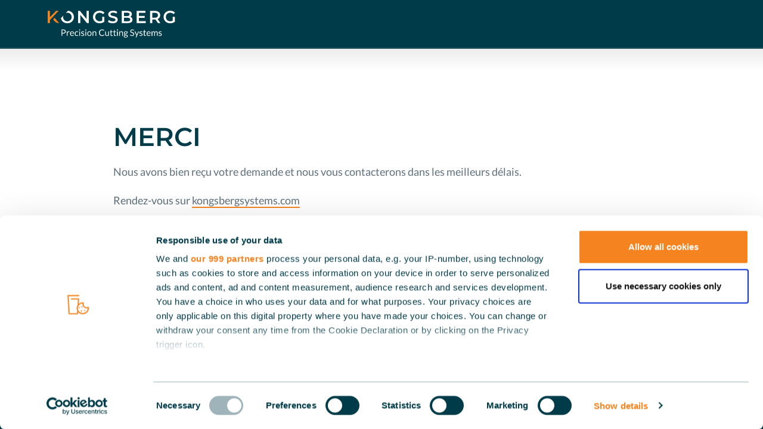

--- FILE ---
content_type: text/html; charset=utf-8
request_url: https://www.kongsbergsystems.com/fr/campaign/2022/sustainability-whitepaper/follow-up
body_size: 7104
content:
<!DOCTYPE html><html lang="fr"><head><meta charSet="utf-8"/><meta name="viewport" content="width=device-width"/><link rel="icon" href="https://www.kongsbergsystems.com/favicon.ico"/><link rel="preload" href="/fonts/lato-regular-latin.woff2" as="font" type="font/woff2"/><link rel="preload" href="/fonts/montserrat-latin.woff2" as="font" type="font/woff2"/><title>La nouvelle Kongsberg C20 - Kongsberg Precision Cutting Systems</title><meta name="robots" content="noindex,nofollow"/><meta property="og:title" content="La nouvelle Kongsberg C20 - Kongsberg Precision Cutting Systems"/><meta property="og:url" content="https://www.kongsbergsystems.com/fr/campaign/2022/sustainability-whitepaper/follow-up"/><meta property="og:image" content="https://www.kongsbergsystems.com/-/media/kongsberg-marketing/general/kongsberg-logo-positive.svg?h=40&amp;iar=0&amp;w=190&amp;rev=2f3c78b50dfa45c99712c4bab2656dbd&amp;hash=4825C11DBDDD1391DCADACC467A23491"/><link rel="canonical" href="https://www.kongsbergsystems.com/fr/campaign/2022/sustainability-whitepaper/follow-up"/><meta name="next-head-count" content="11"/><link rel="preload" href="https://www.kongsbergsystems.com/_next/static/css/b51a6c61c7d25835.css" as="style"/><link rel="stylesheet" href="https://www.kongsbergsystems.com/_next/static/css/b51a6c61c7d25835.css" data-n-g=""/><noscript data-n-css=""></noscript><script defer="" nomodule="" src="https://www.kongsbergsystems.com/_next/static/chunks/polyfills-c67a75d1b6f99dc8.js"></script><script src="https://www.kongsbergsystems.com/_next/static/chunks/webpack-0e75fd868847dd3a.js" defer=""></script><script src="https://www.kongsbergsystems.com/_next/static/chunks/framework-4c7bec481ba8a0b9.js" defer=""></script><script src="https://www.kongsbergsystems.com/_next/static/chunks/main-5cc9e7ff0e84c038.js" defer=""></script><script src="https://www.kongsbergsystems.com/_next/static/chunks/pages/_app-d716d87b797f189d.js" defer=""></script><script src="https://www.kongsbergsystems.com/_next/static/chunks/382-f45256f3742bcd18.js" defer=""></script><script src="https://www.kongsbergsystems.com/_next/static/chunks/714-5adecffffa45b3a9.js" defer=""></script><script src="https://www.kongsbergsystems.com/_next/static/chunks/256-af3c4c86a5fab0a9.js" defer=""></script><script src="https://www.kongsbergsystems.com/_next/static/chunks/pages/%5B%5B...path%5D%5D-85a46ac4c2a8cedf.js" defer=""></script><script src="https://www.kongsbergsystems.com/_next/static/YZ8tSjRgR9MrtfrkRller/_buildManifest.js" defer=""></script><script src="https://www.kongsbergsystems.com/_next/static/YZ8tSjRgR9MrtfrkRller/_ssgManifest.js" defer=""></script></head><body><div id="__next" data-reactroot=""><header class="c-header c-header--stripped"><div class="c-header__inner"><div class="c-header__main"><span class="c-header__brand"><img class="u-hide-until-tablet" src="/-/media/kongsberg-marketing/general/kongsberg-logo-negative-blue.svg?h=105&amp;iar=0&amp;w=500&amp;rev=-1&amp;hash=DC5BD156C6D7B349CC9FB75413D28AED" alt="" width="500" height="105"/><img class="u-hide-tablet" src="/-/media/kongsberg-marketing/general/kongsberg-icon-orange.svg?h=40&amp;iar=0&amp;w=40&amp;rev=7f147c29505c4d9f87ece22f1dd8959d&amp;hash=6F78BC5DDB7BFB18BB05534ED044435C" alt="Kongsberg Precision Cutting Systems" width="40" height="40"/></span></div></div></header><main><section class="c-component c-component--space-top c-component--tiny"><div class="o-wrapper"><div class="c-component__inner"><div class="content"><h1>Merci</h1>
<p>Nous avons bien re&ccedil;u votre demande et nous vous contacterons dans les meilleurs d&eacute;lais.</p>
<p>Rendez-vous sur <a href="/fr/">kongsbergsystems.com</a></p></div></div></div></section></main><footer class="c-footer"><div class="o-wrapper"><div class="c-footer__inner"><nav class="c-footer__disclaimer" aria-label="disclaimer"><ul class="c-footer__nav"><li>© 2026 Kongsberg Precision Cutting Systems</li><li><a href="/fr">Page d&#x27;accueil</a></li></ul><div class="c-footer__brand"><img src="/-/media/kongsberg-marketing/general/kongsberg-icon-orange.svg?h=40&amp;iar=0&amp;w=40&amp;rev=7f147c29505c4d9f87ece22f1dd8959d&amp;hash=6F78BC5DDB7BFB18BB05534ED044435C" alt="Kongsberg Precision Cutting Systems" width="40" height="40"/></div></nav></div></div></footer></div><script id="__NEXT_DATA__" type="application/json">{"props":{"pageProps":{"locale":"fr","layoutData":{"sitecore":{"context":{"pageEditing":false,"site":{"name":null},"pageState":"normal","language":"fr","itemPath":"/campaign/2022/sustainability-whitepaper/follow-up"},"route":{"name":"follow-up","displayName":"follow-up","fields":{"RichTextMediaItemPopup":null,"PageDescription":{"value":""},"OgImageURL":{"value":""},"IncludeQueryStringInCanonicalLink":{"value":false},"OgDescription":{"value":""},"NoIndex":{"value":true},"OgTitle":{"value":""},"PageTitle":{"value":"La nouvelle Kongsberg C20"},"OgImage":{"value":{}},"CustomStyling":{"value":""},"CustomScripting":{"value":""},"EnableJQuery":{"value":false}},"databaseName":"web","deviceId":"fe5d7fdf-89c0-4d99-9aa3-b5fbd009c9f3","itemId":"93f1c184-e99d-4c0c-bfd9-56af06aba2c2","itemLanguage":"fr","itemVersion":2,"layoutId":"c9e43a67-0a49-4283-8113-06efdc2b1f84","templateId":"adea7bff-3977-4809-bb49-07b807a6c44e","templateName":"Landing Page","placeholders":{"header":[{"uid":"f38f45a8-6ed2-482d-b8f4-092ef76c1297","componentName":"HeaderSimple","dataSource":""}],"main":[{"uid":"11525f7a-8860-45d1-984d-51fc39b47662","componentName":"Content","dataSource":"{EFCE762F-3F36-42F8-9E47-C9ED134E58E8}","params":{"Padding":"c-component--space-top","Width":"c-component--tiny"},"fields":{"Content":{"value":"\u003ch1\u003eMerci\u003c/h1\u003e\n\u003cp\u003eNous avons bien re\u0026ccedil;u votre demande et nous vous contacterons dans les meilleurs d\u0026eacute;lais.\u003c/p\u003e\n\u003cp\u003eRendez-vous sur \u003ca href=\"/fr/\"\u003ekongsbergsystems.com\u003c/a\u003e\u003c/p\u003e"}}}],"footer":[{"uid":"0869dd40-bb35-4584-a0e6-a4463a618cd4","componentName":"FooterSimple","dataSource":""}]}}}},"dictionary":{"ArticleContent_LoadMore_Link":"Charger plus","ArticleContent_ReadMore_Link":"En savoir plus","BasicContent_Wizard_link":"Découvrez quelle table correspond à votre entreprise","BasicContent_DownloadGuide_Link":"Téléchargez le guide gratuit","BasicContent_DownloadNow_Link":"Télécharger maintenant","BasicContent_Email_Placeholder":"Votre adresse électronique","BasicContent_FindOutMore_Link":"En savoir plus","BasicContent_Getintouch_Link":"Contactez-nous","BasicContent_Gotoallevents_Link":"Aller à tous les événements","BasicContent_ReadMore_Link":"En savoir plus","BasicContent_Requestlivedemo_Link":"Demander une démonstration en direct","BasicContent_RequestPricing_Link":"Obtenir les tarifs","BasicContent_ScheduleDemo_Link":"Planifier une démonstration aujourd'hui","BasicContent_Watchfullvideo_Link":"Voir la vidéo complète","BasicContent_WatchNow_Link":"Regardez maintenant","BasicContent_ContactUs_Link":"Contactez nous","BasicContent_Makecuttingeasier_Link":"Facilitez la découpe","BasicContent_Maximizeyourroi_Link":"Optimisez votre retour sur investissement","BasicContent_Boostproduction_Link":"Augmentez votre production","Contact_All_Label":"Tous","Navigation_Breadcrumb_BackToLabel":"Retour à","Navigation_Breadcrumb_HomepageLabel":"Page d'accueil","Navigation_Close_Label":"Fermer","Navigation_CompanyTagline_Label":"© {year} Kongsberg Precision Cutting Systems","Navigation_Email_Placeholder":"Email","Navigation_HomepageLink_Label":"Page d'accueil","Navigation_Menu_Label":"Menu","Navigation_MyAccountChangePassword_Label":"Changez votre mot de passe","Navigation_MyAccountForgotPassword_Label":"Vous avez oublié votre mot de passe ?","Navigation_MyAccountSignIn_Label":"Connexion","Navigation_MyAccountSignOut_Label":"Fermer la session","Navigation_MyAccountWelcome_Label":"Bienvenue {0}","Navigation_Search_Placeholder":"Recherche...","Products_MaxAcceleration_Label":"Max. acceleration","Products_MaxAccelerationImperial_Template":"{{acceleration}} G","Products_MaxAccelerationMetric_Template":"{{acceleration}} m/s\u003csup\u003e2\u003c/sup\u003e","Products_MaxMaterialSize_Label":"Max. material size:","Products_MaxMaterialSizeImperial_Template":"{{width}} x {{length}} in","Products_MaxMaterialSizeMetric_Template":"{{width}} x {{length}} mm","Products_MaxSpeed_Label":"Max. speed:","Products_MaxSpeedImperial_Template":"{{speed}} in/s","Products_MaxSpeedMetric_Template":"{{speed}} mm/s","Products_MoreInfo_Label":"Find out more","Products_SystemOfMeasurementImperial_Label":"Imperial","Products_SystemOfMeasurementMetric_Label":"Metric","SEO_Title_Template":"{0} - Kongsberg Precision Cutting Systems"},"componentProps":{},"navigation":{"navigationRoot":{"logo":{"value":{"src":"/-/media/kongsberg-marketing/general/kongsberg-logo-positive.svg?h=40\u0026iar=0\u0026w=190\u0026rev=2f3c78b50dfa45c99712c4bab2656dbd\u0026hash=4825C11DBDDD1391DCADACC467A23491","alt":"Kongsberg Precision Cutting Systems","width":"190","height":"40"}},"logoNegative":{"value":{"src":"/-/media/kongsberg-marketing/general/kongsberg-logo-negative-blue.svg?h=105\u0026iar=0\u0026w=500\u0026rev=-1\u0026hash=DC5BD156C6D7B349CC9FB75413D28AED","alt":"","width":"500","height":"105"}},"icon":{"value":{"src":"/-/media/kongsberg-marketing/general/kongsberg-icon-orange.svg?h=40\u0026iar=0\u0026w=40\u0026rev=7f147c29505c4d9f87ece22f1dd8959d\u0026hash=6F78BC5DDB7BFB18BB05534ED044435C","alt":"Kongsberg Precision Cutting Systems","width":"40","height":"40"}},"iconNegative":{"value":{"src":"/-/media/kongsberg-marketing/general/kongsberg-icon-orange.svg?h=40\u0026iar=0\u0026w=40\u0026rev=7f147c29505c4d9f87ece22f1dd8959d\u0026hash=6F78BC5DDB7BFB18BB05534ED044435C","alt":"Kongsberg Precision Cutting Systems","width":"40","height":"40"}},"searchLink":{"value":{"href":"/fr/search","id":"{49D04248-279A-497D-89DB-4958C8261E46}","querystring":"q={0}","linktype":"internal","text":"","anchor":"","url":"/Kongsberg-Marketing/Home/search","title":"","class":"","target":""}},"configuredLocales":["de","en","es","fr","it","pt"],"formCTAContent":{"value":"\u003ch3\u003eRestez informé\u003c/h3\u003e\r\n\u003cp\u003eInscrivez-vous à notre bulletin d'information et restez au courant des événements actuels.\u003c/p\u003e\r\n\u003cstyle type=\"text/css\"\u003e\r\n.c-header__inner::after {\r\n  display: none;\r\n}\r\n.c-navigation {\r\n  background: linear-gradient(140deg, rgba(0,59,73,1) 30%, rgba(11,91,110,1) 100%);\r\n}\r\nli.c-navigation__item {\r\n  margin: .5em 0;\r\n  font-weight: 400;\r\n}\r\n.c-navigation__link,\r\n.c-navigation__sublink {\r\n  font-family: var(--brand__font-family-primary);\r\n  font-size: 1.5em;\r\n  line-height: 1.2em;\r\n  text-transform: none;\r\n  transition: none;\r\n  display: inline-block;\r\n}\r\n.c-navigation__link:active, \r\n.c-navigation__link:focus-visible, \r\n.c-navigation__link:hover,\r\n.c-navigation__sublink:active,\r\n.c-navigation__sublink:focus-visible,\r\n.c-navigation__sublink:hover {\r\n    background: -webkit-linear-gradient(80deg,rgba(245, 132, 32, 1) 0%, rgba(245, 185, 32, 1) 100%);\r\n    -webkit-background-clip: text;\r\n    background-clip: text;\r\n    -webkit-text-fill-color: transparent;\r\n}\r\n.c-navigation__link[aria-expanded]::after {\r\n  display: inline-block;\r\n  width: 10px;\r\n  height: 10px;\r\n  background: none;\r\n  margin: 0 0 0 12px;\r\n  border: solid #fff;\r\n  border-width: 0 2px 2px 0;\r\n  display: inline-block;\r\n  padding: 2px;\r\n  transform: rotate(-45deg) translateY(-2px);\r\n  -webkit-transform: rotate(-45deg) translateY(-2px);\r\n}\r\n.c-navigation__link[aria-expanded]:hover::after {\r\n  border: solid rgb(245, 185, 32);\r\n  border-width: 0 2px 2px 0;\r\n}\r\n.c-navigation__link.highlight {\r\n  font-weight: 600;\r\n  background: -webkit-linear-gradient(80deg,rgba(245, 132, 32, 1) 0%, rgba(245, 185, 32, 1) 100%);\r\n  -webkit-background-clip: text;\r\n  background-clip: text;\r\n  -webkit-text-fill-color: transparent;\r\n}\r\nul.c-navigation__list {\r\n  margin-bottom: 2.5em;\r\n  padding: 0 0 0 0;\r\n  opacity: 1;\r\n}\r\nul.c-navigation__list li {\r\n  margin: .2em 0;\r\n}\r\nsummary.c-navigation__title{\r\n  text-transform: uppercase;\r\n  font-weight: 600;\r\n  font-family: var(--brand__font-family-secondary);\r\n  letter-spacing: .05em;\r\n}\r\n.c-navigation__panel {\r\n  left: 40px;\r\n  background: linear-gradient(140deg, rgba(0,59,73,1) 30%, rgba(11,91,110,1) 100%);\r\n  box-shadow: 0 0 40px rgba(0,0,0,.4);\r\n}\r\n.c-header__signin {\r\ndisplay: none !important;\r\n}\r\n\u003c/style\u003e"},"formCTATargetLink":{"value":{"href":"/fr/contact/newsletter","id":"{988BC223-CA42-4F1B-B046-606F3E5A5275}","querystring":"email={0}","linktype":"internal","text":"Soumettre","anchor":"","url":"/Kongsberg-Marketing/Home/contact/Newsletter","title":"","class":"","target":""}}},"headerMenuItems":[{"id":"3FB5A8BC93274BBC877D1B6DB009B8CC","text":"Solutions","highlight":false,"icon":"","href":"","target":"","title":""},{"id":"5316809563604E149C6BDB44511EE4FE","text":"Technologie","highlight":false,"icon":"","href":"","target":"","title":""},{"id":"6D520D95F68A44B79FE340200903446E","text":"Applications","highlight":false,"icon":"","href":"","target":"","title":""},{"id":"996C299A05C148EF8F6E74A83CFAFB56","text":"Ressources","highlight":false,"icon":"","href":"","target":"","title":""},{"id":"4B04D806A0E64E56BE971FEFA883EEAE","text":"À propos","highlight":false,"icon":"","href":"","target":"","title":""},{"id":"F23747B1988F421BA7E5D9BCD349A598","text":"Contact","highlight":true,"icon":"","href":"/fr/contact","target":"","title":""}],"headerMenuItemsChildren":{"3FB5A8BC93274BBC877D1B6DB009B8CC":[{"id":"2340A7BC6FD24A7AAB688002790EDCA6","text":"Solutions","highlight":false,"icon":"","href":"/fr/solutions/shaping-your-future-together","target":"","title":""}],"5316809563604E149C6BDB44511EE4FE":[{"id":"60C0098EC74C411384564F73C4DAFFED","text":"Systèmes de découpe","highlight":false,"icon":"","href":"/fr/cutting-systems","target":"","title":""},{"id":"F436E06FEDC7459D94D91EAA8F704B0F","text":"Automatisation","highlight":false,"icon":"","href":"/fr/cutting-systems/automation","target":"","title":""},{"id":"ACEC3E29B1A14F8C84B47D25EAB725C8","text":"Logiciel","highlight":false,"icon":"","href":"/fr/cutting-systems/software","target":"","title":""}],"6D520D95F68A44B79FE340200903446E":[{"id":"E532198F6010432AB0403F472BD39782","text":"Marché","highlight":false,"icon":"","href":"","target":"","title":""},{"id":"1664AD19E5004E89974278B2D0C16FF7","text":"Matériaux","highlight":false,"icon":"","href":"","target":"","title":""}],"996C299A05C148EF8F6E74A83CFAFB56":[{"id":"9FBAF634914645A1A0CA44E94E1805D9","text":"Ressources utiles","highlight":false,"icon":"","href":"","target":"","title":""}],"4B04D806A0E64E56BE971FEFA883EEAE":[{"id":"EC9F2D09B5B94703BD5F14FEF17776B6","text":"À propos de Kongsberg PCS","highlight":false,"icon":"","href":"/fr/about/company","target":"","title":""}],"F23747B1988F421BA7E5D9BCD349A598":[]},"headerMenunItemsGrandChildren":{"2340A7BC6FD24A7AAB688002790EDCA6":[{"id":"AC6AC290BF914613ACE9ED3EB6E11253","text":"Maximisez votre productivité","highlight":false,"icon":"","href":"/fr/solutions/shaping-your-future-together/maximize-productivity","target":"","title":""},{"id":"80211EDD761B4D23BE1BFCC020FB97D8","text":"Résolvez vos défis d’entreprise","highlight":false,"icon":"","href":"/fr/solutions/shaping-your-future-together/solve-business-challenges","target":"","title":""},{"id":"F80B9A75AC834E399A0DFB2344E3A0BB","text":"Révélez votre potentiel","highlight":false,"icon":"","href":"/fr/solutions/shaping-your-future-together/revealing-potential","target":"","title":""},{"id":"6795D1DEA93F407E8A4301EA24DD59F0","text":"Mettez à profit vos compétences","highlight":false,"icon":"","href":"/fr/solutions/shaping-your-future-together/utilizing-skills","target":"","title":""}],"60C0098EC74C411384564F73C4DAFFED":[{"id":"E63D897AD8314EDD8CA66B3C0A10D104","text":"Kongsberg Entro","highlight":false,"icon":"","href":"/fr/cutting-systems/tables/entro","target":"","title":""},{"id":"A2154F35BF354DFC9E7C65D71EC5BE33","text":"Kongsberg X","highlight":false,"icon":"","href":"/fr/cutting-systems/tables/kongsberg-x","target":"","title":""},{"id":"63F202A2F6EE441A82719102B34D34B1","text":"Kongsberg C","highlight":false,"icon":"","href":"/fr/cutting-systems/tables/c","target":"","title":""},{"id":"2518EE81AC3E4EE48C1F622FFB154175","text":"Kongsberg Ultimate","highlight":false,"icon":"","href":"/fr/cutting-systems/tables/ultimate/overview","target":"","title":""},{"id":"32801DEDD08C48A4B5975E843C300029","text":"En savoir plus...","highlight":false,"icon":"","href":"/fr/cutting-systems","target":"","title":""}],"F436E06FEDC7459D94D91EAA8F704B0F":[{"id":"C594477AC14A41D489130C28026AFF8A","text":"Smart Material Handler","highlight":false,"icon":"","href":"/fr/cutting-systems/automation/smart-material-handler","target":"","title":""},{"id":"EE03D21687894F948F339F060BFE0A7F","text":"Feeder \u0026 Stacker","highlight":false,"icon":"","href":"/fr/cutting-systems/automation/feeder-stacker","target":"","title":""},{"id":"4CE9EC4C249A40CCB2C7A0B040F484A3","text":"Robotic Material Handler","highlight":false,"icon":"","href":"/fr/cutting-systems/automation/robotic-material-handler","target":"","title":""},{"id":"855BC7A20FD94019A92EB9CCD0E4BA9B","text":"Motorized Roll Feeder","highlight":false,"icon":"","href":"/fr/cutting-systems/automation/motorized-roll-feeder","target":"","title":""},{"id":"57279EEB17C1429583412D098E848350","text":"En savoir plus...","highlight":false,"icon":"","href":"/fr/cutting-systems/automation","target":"","title":""}],"ACEC3E29B1A14F8C84B47D25EAB725C8":[{"id":"1FE134B8A72A40C3BDE7EC3230A095D6","text":"i-cut Production Console","highlight":false,"icon":"","href":"/fr/cutting-systems/software/ipc","target":"","title":""},{"id":"2F85624EE0FE4D26AC62B555491B24F9","text":"iPC Prep Station","highlight":false,"icon":"","href":"/fr/cutting-systems/software/ipc/prep-station","target":"","title":""},{"id":"25C210BB41B2428AACC35614F769A3D8","text":"iPC QuickBox","highlight":false,"icon":"","href":"/fr/cutting-systems/software/ipc/quickbox","target":"","title":""},{"id":"F4EEDDAFBD204AA296BADFBB5F309CFC","text":"ai-cut Plug-in","highlight":false,"icon":"","href":"/fr/resources/software/ai-cut","target":"","title":""}],"E532198F6010432AB0403F472BD39782":[{"id":"F54B5513589E4BA4B7D0DBBFF823FC04","text":"Production d'ondulés","highlight":false,"icon":"","href":"/fr/solutions/markets/corrugated-packaging","target":"","title":""},{"id":"85FD5CAE100B4FFE9F0FDFB21524B993","text":"Production de présentoirs de PLV","highlight":false,"icon":"","href":"/fr/solutions/markets/display-production","target":"","title":""},{"id":"EAD876E0C763451895D0D7B80164F4F9","text":"Production de signalétique","highlight":false,"icon":"","href":"/fr/solutions/markets/signage-production","target":"","title":""},{"id":"9744439814AF43FEA5FBF2FBAE04F743","text":"Confection d’échantillons","highlight":false,"icon":"","href":"/fr/solutions/markets/sample-making","target":"","title":""},{"id":"D32FF80F39F04E07B52484AC8C3318AB","text":"Production d’emballages de protection","highlight":false,"icon":"","href":"/fr/solutions/markets/protective-packaging","target":"","title":""},{"id":"F1B6E88F52CC4E60AA855064C521DF48","text":"Production d’étiquettes et d’autocollants","highlight":false,"icon":"","href":"/fr/solutions/markets/labels-decals","target":"","title":""},{"id":"396D89C8E58E4A16AB926E7FBA922892","text":"Production de plaques flexo","highlight":false,"icon":"","href":"/fr/solutions/materials/flexographic-plates","target":"","title":""}],"1664AD19E5004E89974278B2D0C16FF7":[{"id":"69CE9624DF484E1BBC4C797A1757A1EA","text":"Carton","highlight":false,"icon":"","href":"/fr/solutions/materials/cardboard","target":"","title":""},{"id":"05A0C70E05B84267A906D5A306B3975E","text":"Matériaux ondulés","highlight":false,"icon":"","href":"/fr/solutions/materials/corrugated","target":"","title":""},{"id":"1D44F222F99E43E5AB51E475C91F1BE0","text":"Carton compact et papier","highlight":false,"icon":"","href":"/fr/solutions/materials/folding-carton-paper","target":"","title":""},{"id":"89334ECA2F1B402EA7966F34D9A1FB2D","text":"Carton rigide","highlight":false,"icon":"","href":"/fr/solutions/materials/rigid-board","target":"","title":""},{"id":"5EA3A5603C2C4066A0F70E596AFF58E7","text":"Matériaux souples","highlight":false,"icon":"","href":"/fr/solutions/materials/flexible","target":"","title":""},{"id":"BE83F438E52245D393850A14D43D8A54","text":"Mousse et carton mousse","highlight":false,"icon":"","href":"/fr/solutions/materials/foam","target":"","title":""},{"id":"893C822470DE4E76B8F8B033280A1C0C","text":"Aluminium et ACM","highlight":false,"icon":"","href":"/fr/solutions/materials/aluminum-acm","target":"","title":""},{"id":"9792C5433E2F40099E91DEBD869AAE64","text":"Bois et matériaux à base de bois","highlight":false,"icon":"","href":"/fr/solutions/materials/wood","target":"","title":""},{"id":"34D4C5CBDBA04563B01FE063A8DC99A0","text":"Caoutchouc","highlight":false,"icon":"","href":"/fr/solutions/materials/rubber","target":"","title":""}],"9FBAF634914645A1A0CA44E94E1805D9":[{"id":"4D39EED8EBD24751A9C93A3705B8AB8C","text":"Blog","highlight":false,"icon":"","href":"","target":"","title":""},{"id":"6EFC1B2A4D1B407FA073DDCE091386B8","text":"Témoignages clients","highlight":false,"icon":"","href":"/fr/resources/why/customer-stories","target":"","title":""},{"id":"D9B45DDD16054C8889DA133F8818435A","text":"Démonstrations virtuelles","highlight":false,"icon":"","href":"/fr/resources/virtual-demos","target":"","title":""},{"id":"48D76315FE2E4ADAB873C2352BA7525C","text":"Guides et eBooks","highlight":false,"icon":"","href":"/fr/resources/ebooks","target":"","title":""},{"id":"18BA9B44E4114A1D9484878E8364C8FC","text":"Webinaires","highlight":false,"icon":"","href":"/fr/resources/webinars","target":"","title":""}],"EC9F2D09B5B94703BD5F14FEF17776B6":[{"id":"4930E3148AB64A698AF4AB78092AA2D9","text":"Entreprise","highlight":false,"icon":"","href":"/fr/about/company","target":"","title":""},{"id":"A5C6CE9D7AA548BFA428E7C21808BD76","text":"Actualités et presse","highlight":false,"icon":"","href":"/fr/about/news","target":"","title":""},{"id":"48674648858A474EBAF5D09D9740F34F","text":"Événements","highlight":false,"icon":"","href":"/fr/about/events","target":"","title":""},{"id":"DEAF301E9C6F44A1A23CF24949CE047C","text":"ESG","highlight":false,"icon":"","href":"/fr/about/esg","target":"","title":""},{"id":"162654B1C0F14D61AD6BF8113E6DE7BB","text":"Carrières","highlight":false,"icon":"","href":"/fr/careers","target":"_blank","title":""}]},"headerMyAccountSignedInItems":[],"headerMyAccountSignedOutItems":[],"headerTopItems":[{"id":"F2D82BC2E05C42C984F6A2F60756D81D","text":"Carrières","highlight":false,"icon":"","href":"/fr/careers","target":"_blank","title":""},{"id":"FD070C1D3C294E719B87F4AF2087FD3C","text":"Store","highlight":false,"icon":"icon-basket","href":"https://store.kongsbergsystems.com/s/?language=fr","target":"_blank","title":""},{"id":"D29AACE7BA08495AA0D4BFA5F7533559","text":"Assistance","highlight":false,"icon":"icon-support","href":"/fr/contact/support","target":"","title":""}],"footerBottomItems":[],"footerDoormatItems":[{"id":"4B04D806A0E64E56BE971FEFA883EEAE","text":"À propos","highlight":false,"icon":"","href":"","target":"","title":""},{"id":"8D34873A82A641E69EE4BCB14660849A","text":"Contactez-nous","highlight":false,"icon":"","href":"/fr/contact/inquiry","target":"","title":""},{"id":"8EA834FA58944388BB45A30F0B960A92","text":"Médias sociaux","highlight":false,"icon":"","href":"/fr/social-media","target":"","title":""}],"footerDoormatItemsChildren":{"4B04D806A0E64E56BE971FEFA883EEAE":[{"id":"EC9F2D09B5B94703BD5F14FEF17776B6","text":"À propos de Kongsberg PCS","highlight":false,"icon":"","href":"/fr/about/company","target":"","title":""},{"id":"44F631D622034AE3B60EF67A3FAD819A","text":"Actualités et presse","highlight":false,"icon":"","href":"/fr/about/news","target":"","title":""},{"id":"AE2DB6D6C9794CD79657F27473747964","text":"Événements","highlight":false,"icon":"","href":"/fr/about/events","target":"","title":""},{"id":"E017C09C2FBF408592F7FB29A159E5AB","text":"ESG Footer","highlight":false,"icon":"","href":"/fr/about/esg","target":"","title":""},{"id":"69F1204C7B0B47FE809EFD7E45FC63D2","text":"Carrières","highlight":false,"icon":"","href":"/fr/careers","target":"_blank","title":""}],"8D34873A82A641E69EE4BCB14660849A":[{"id":"86BE2690E4664EFC899F2D96E13DE4DE","text":"Demande générale","highlight":false,"icon":"","href":"/fr/contact/inquiry","target":"","title":""},{"id":"3CD9E0F6961F462BA208CDA4B3FE3CE4","text":"Réseau commercial","highlight":false,"icon":"","href":"/fr/contact/sales-network","target":"","title":""},{"id":"05CF273CB7434D599DFE8A10DA823C8A","text":"Centres d'expérience client","highlight":false,"icon":"","href":"/fr/contact/cec","target":"","title":""}],"8EA834FA58944388BB45A30F0B960A92":[{"id":"5B165B22AA8C420E9E88F6C7BE806C55","text":"LinkedIn","highlight":false,"icon":"","href":"https://www.linkedin.com/company/kongsbergpcs/","target":"_blank","title":""},{"id":"05337431FC134F27904F8C7C14B29E34","text":"YouTube","highlight":false,"icon":"","href":"https://www.youtube.com/channel/UCmaODWsXcZo4xx3lm6Trzdw","target":"_blank","title":""},{"id":"D4508E4455C44D5D96B8D92CCE99BE69","text":"Instagram","highlight":false,"icon":"","href":"https://www.instagram.com/kongsbergpcs","target":"_blank","title":""}]}}},"__N_SSP":true},"page":"/[[...path]]","query":{"path":["campaign","2022","sustainability-whitepaper","follow-up"]},"buildId":"YZ8tSjRgR9MrtfrkRller","assetPrefix":"https://www.kongsbergsystems.com","isFallback":false,"gssp":true,"locale":"fr","locales":["default","de","en","es","fr","it","pt"],"defaultLocale":"default","scriptLoader":[]}</script></body></html>

--- FILE ---
content_type: text/css; charset=UTF-8
request_url: https://www.kongsbergsystems.com/_next/static/css/b51a6c61c7d25835.css
body_size: 44523
content:
*,:after,:before{box-sizing:border-box}blockquote,body,dd,dl,figure,h1,h2,h3,h4,p{margin:0}ol[role=list],ul[role=list]{list-style:none}html:focus-within{scroll-behavior:smooth}body{min-height:100vh;text-rendering:optimizeSpeed;line-height:1.5}a:not([class]){-webkit-text-decoration-skip:ink;text-decoration-skip-ink:auto}img,picture{max-width:100%;display:block}button,input,select,textarea{font:inherit}@media(prefers-reduced-motion:reduce){html:focus-within{scroll-behavior:auto}*,:after,:before{animation-duration:.01ms!important;animation-iteration-count:1!important;transition-duration:.01ms!important;scroll-behavior:auto!important}}.slick-slider{box-sizing:border-box;-webkit-user-select:none;-moz-user-select:none;user-select:none;-webkit-touch-callout:none;-khtml-user-select:none;touch-action:pan-y;-webkit-tap-highlight-color:rgba(0,0,0,0)}.slick-list,.slick-slider{position:relative;display:block}.slick-list:focus{outline:none}.slick-list.dragging{cursor:pointer;cursor:hand}.slick-slider .slick-list,.slick-slider .slick-track{transform:translateZ(0)}.slick-track{top:0;left:0;display:block;margin-left:auto;margin-right:auto}.slick-track:after,.slick-track:before{display:table;content:""}.slick-track:after{clear:both}.slick-loading .slick-track{visibility:hidden}[dir=rtl] .slick-slide{float:right}.slick-slide img{display:block}.slick-slide.slick-loading img{display:none}.slick-slide.dragging img{pointer-events:none}.slick-initialized .slick-slide{display:block}.slick-loading .slick-slide{visibility:hidden}.slick-vertical .slick-slide{display:block;height:auto;border:1px solid transparent}.slick-arrow.slick-hidden{display:none}.slick-loading .slick-list{background:#fff url(https://www.kongsbergsystems.com/_next/static/media/ajax-loader.0b80f665.gif) 50% no-repeat}@font-face{font-family:slick;font-weight:400;font-style:normal;src:url(https://www.kongsbergsystems.com/_next/static/media/slick.25572f22.eot);src:url(https://www.kongsbergsystems.com/_next/static/media/slick.25572f22.eot) format("embedded-opentype"),url(https://www.kongsbergsystems.com/_next/static/media/slick.653a4cbb.woff) format("woff"),url(https://www.kongsbergsystems.com/_next/static/media/slick.6aa1ee46.ttf) format("truetype"),url(https://www.kongsbergsystems.com/_next/static/media/slick.f895cfdf.svg) format("svg")}.slick-next,.slick-prev{font-size:0;line-height:0;position:absolute;top:50%;display:block;width:20px;height:20px;padding:0;transform:translateY(-50%);cursor:pointer;border:none}.slick-next,.slick-next:focus,.slick-next:hover,.slick-prev,.slick-prev:focus,.slick-prev:hover{color:transparent;outline:none;background:transparent}.slick-next:focus:before,.slick-next:hover:before,.slick-prev:focus:before,.slick-prev:hover:before{opacity:1}.slick-next.slick-disabled:before,.slick-prev.slick-disabled:before{opacity:.25}.slick-next:before,.slick-prev:before{font-family:slick;font-size:20px;line-height:1;opacity:.75;color:#fff;-webkit-font-smoothing:antialiased;-moz-osx-font-smoothing:grayscale}.slick-prev{left:-25px}[dir=rtl] .slick-prev{right:-25px;left:auto}.slick-prev:before{content:"←"}[dir=rtl] .slick-prev:before{content:"→"}.slick-next{right:-25px}[dir=rtl] .slick-next{right:auto;left:-25px}.slick-next:before{content:"→"}[dir=rtl] .slick-next:before{content:"←"}.slick-dotted.slick-slider{margin-bottom:30px}.slick-dots{display:block;text-align:center}.slick-dots li{display:inline-block;width:20px;height:20px;margin:0 5px}.slick-dots li button{font-size:0;line-height:0;display:block;width:20px;height:20px;padding:5px;cursor:pointer;color:transparent;border:0;outline:none;background:transparent}.slick-dots li button:focus,.slick-dots li button:hover{outline:none}.slick-dots li button:focus:before,.slick-dots li button:hover:before{opacity:1}.slick-dots li button:before{font-family:slick;font-size:6px;line-height:20px;position:absolute;top:0;left:0;width:20px;height:20px;content:"•";text-align:center;opacity:.25;color:#000;-webkit-font-smoothing:antialiased;-moz-osx-font-smoothing:grayscale}.slick-dots li.slick-active button:before{opacity:.75;color:#000}:root{--brand__font-family:Lato,Arial,sans-serif;--brand__font-family-secondary:Montserrat,Arial,sans-serif;--brand__font-size:18px;--brand__font-weight:400;--brand__line-height:1.7em;--brand__letter-spacing:0;--brand__heading-h1--color:var(--brand__color--primary);--brand__heading-h1--font-family:var(--brand__font-family-secondary);--brand__heading-h1--mbe:0.5em;--brand__heading-h1--font-size:2.4em;--brand__heading-h1--line-height:1em;--brand__heading-h1--font-weight:600;--brand__heading-h1--letter-spacing:0;--brand__heading-h2--color:var(--brand__color--primary);--brand__heading-h2--font-family:var(--brand__font-family);--brand__heading-h2--mbe:0.5em;--brand__heading-h2--font-size:2em;--brand__heading-h2--line-height:1.4em;--brand__heading-h2--font-weight:600;--brand__heading-h2--letter-spacing:0;--brand__heading-h3--color:var(--brand__color--primary);--brand__heading-h3--font-family:var(--brand__font-family);--brand__heading-h3--mbe:0.5em;--brand__heading-h3--font-size:1.5em;--brand__heading-h3--line-height:1.4em;--brand__heading-h3--font-weight:600;--brand__heading-h3--letter-spacing:0;--brand__heading-h3-alt--font-family:var(--brand__font-family-secondary);--brand__heading-h3-alt--text-transform:uppercase;--brand__heading-h4--color:var(--brand__color--primary);--brand__heading-h4--font-family:var(--brand__font-family);--brand__heading-h4--mbe:0.5em;--brand__heading-h4--font-size:1.5em;--brand__heading-h4--line-height:1.4em;--brand__heading-h4--font-weight:600;--brand__heading-h4--letter-spacing:0;--brand__heading-h5--color:var(--brand__color--primary);--brand__heading-h5--font-family:var(--brand__font-family);--brand__heading-h5--mbe:0.5em;--brand__heading-h5--font-size:1.35em;--brand__heading-h5--line-height:1.4em;--brand__heading-h5--font-weight:600;--brand__heading-h5--letter-spacing:0;--brand__heading-h6--color:var(--brand__color--primary);--brand__heading-h6--font-family:var(--brand__font-family);--brand__heading-h6--mbe:0.5em;--brand__heading-h6--font-size:1.2em;--brand__heading-h6--line-height:1.4em;--brand__heading-h6--font-weight:600;--brand__heading-h6--letter-spacing:0;--brand__color-hex--primary:#003b49;--brand__color-rgb--primary:0,59,73;--brand__color-hex--primary-light:#33626d;--brand__color-rgb--primary-light:51,98,109;--brand__color-hex--primary-lighter:#99b1b6;--brand__color-rgb--primary-lighter:153,177,182;--brand__color-hex--primary-lighter-x:#ccd8db;--brand__color-rgb--primary-lighter-x:204,216,219;--brand__color-hex--secondary:#f58420;--brand__color-rgb--secondary:245,132,32;--brand__color-hex--secondary-light:#f89a49;--brand__color-rgb--secondary-light:248,154,73;--brand__color-hex--secondary-lighter:#fbb173;--brand__color-rgb--secondary-lighter:251,177,115;--brand__color-hex--gray:#e9ebec;--brand__color-rgb--gray:233,235,236;--brand__color-hex--gray-light:#f2f5f6;--brand__color-rgb--gray-light:242,245,246;--brand__color-hex--txt:#5e707c;--brand__color-rgb--txt:94,112,124;--brand__color-hex--white:#fff;--brand__color-rgb--white:255,255,255;--brand__color-hex--danger:#dc461e;--brand__color-rgb--danger:220,70,30;--brand__bgc-hex--dark:var(--brand__color-hex--primary);--brand__bgc-rgb--dark:var(--brand__color-rgb--primary);--brand__bgc-hex--light:var(--brand__color-hex--gray-light);--brand__bgc-rgb--light:var(--brand__color-rgb--gray-light);--brand__bgc-hex--white:#fff;--brand__bgc-rgb--white:255,255,255;--brand__color-hex--heading:var(--brand__color-hex--primary);--brand__color-rgb--heading:var(--brand__color-rgb--primary);--brand__color-hex--heading-highlight:var(--brand__color-hex--secondary);--brand__color-rgb--heading-highlight:var(--brand__color-rgb--secondary);--brand__color-hex--border:#668992;--brand__color-rgb--border:102,137,146;--brand__color-hex--border2:#d0d7da;--brand__color-hex--accent:#f5841f;--brand__color-hex--accent2:#f2f5f5;--brand__color-hex--accent3:#f7f9f9;--brand__color-hex--accent4:#37626d;--brand__color-hex--accent5:#97afb4;--brand__color-rgb--accent6:21,58,71;--brand__border-radius:20px;--brand__border-radius--small:20px;--brand__border-radius--tiny:10px;--brand__border-radius--large:40px;--icon-loading:url("data:image/svg+xml;utf8,<svg xmlns='http://www.w3.org/2000/svg' width='100' height='100'><path style='fill:%23f58420' d='M21.732,73.752v25.34H3.328V0h18.4V50.82L70.71,0H91.377Zm37.5-17.7-12.2,12.925s13.1,15.33,13.89,16.14C69.847,94.214,81.907,100,94.828,100h1.844Z' /></svg>");--icon-unordered-list:url("data:image/svg+xml;utf8,<svg xmlns='http://www.w3.org/2000/svg' width='50' height='50'><path style='fill:%23f58420' d='M0,43.3,12.8,25,0,6.7H13.1L26.3,25,13.1,43.3Z'/></svg>");--icon-unordered-list-second:url("data:image/svg+xml;utf8,<svg xmlns='http://www.w3.org/2000/svg' width='50' height='50'><path style='fill:%23f58420' d='M9.4,41a19.253,19.253,0,0,1-6.9-6.7A17.782,17.782,0,0,1,0,25a17.782,17.782,0,0,1,2.5-9.3A18.489,18.489,0,0,1,9.4,9a19.815,19.815,0,0,1,9.5-2.5,18.542,18.542,0,0,1,16.3,9.2A18.389,18.389,0,0,1,28.4,41a19.434,19.434,0,0,1-9.5,2.4A19.714,19.714,0,0,1,9.4,41ZM26,32.2A9.64,9.64,0,0,0,28.8,25,10.039,10.039,0,0,0,26,17.8a9.661,9.661,0,0,0-7.1-2.9,9.356,9.356,0,0,0-7.1,2.9A9.64,9.64,0,0,0,9,25a10.039,10.039,0,0,0,2.8,7.2,9.661,9.661,0,0,0,7.1,2.9A9.011,9.011,0,0,0,26,32.2Z'/></svg>");--icon-unordered-list-third:url("data:image/svg+xml;utf8,<svg xmlns='http://www.w3.org/2000/svg' width='40' height='50'><path style='fill:%23f58420' d='M3.4,33.1A11.328,11.328,0,0,1,0,24.9a10.728,10.728,0,0,1,3.4-8.1,12.221,12.221,0,0,1,8.7-3.2,12.221,12.221,0,0,1,8.7,3.2,10.64,10.64,0,0,1,3.3,8.1,11.1,11.1,0,0,1-3.4,8.2,12.005,12.005,0,0,1-8.6,3.4A11.984,11.984,0,0,1,3.4,33.1Z'/></svg>");--icon-unordered-list-fourth:url("data:image/svg+xml;utf8,<svg xmlns='http://www.w3.org/2000/svg' width='40' height='50'><path style='fill:%23f58420' d='M0,20.2H21.6v9.5H0Z'/></svg>");--icon-ordered-list:url("data:image/svg+xml;utf8,<svg xmlns='http://www.w3.org/2000/svg' width='40' height='40'><path style='fill:%23f58420' d='M38,15.947a1,1,0,0,0-1,1V29a8.012,8.012,0,0,1-8,8H11a8.012,8.012,0,0,1-8-8V11a8.012,8.012,0,0,1,8-8H29a8.024,8.024,0,0,1,7.308,4.736L19.893,24.148,13.974,18.23a1,1,0,1,0-1.414,1.415h0l6.626,6.625a1,1,0,0,0,1.414,0L38.186,8.684a1,1,0,0,0,.234-1.043A10.023,10.023,0,0,0,29,1H11A10.014,10.014,0,0,0,1,11V29A10.014,10.014,0,0,0,11,39H29A10.014,10.014,0,0,0,39,29V16.947a1,1,0,0,0-1-1Z'/></svg>");--icon-ordered-list-second:url("data:image/svg+xml;utf8,<svg xmlns='http://www.w3.org/2000/svg' width='50' height='50'><path style='fill:%23f58420' d='M9.4,41a19.253,19.253,0,0,1-6.9-6.7A17.782,17.782,0,0,1,0,25a17.782,17.782,0,0,1,2.5-9.3A18.489,18.489,0,0,1,9.4,9a19.815,19.815,0,0,1,9.5-2.5,18.542,18.542,0,0,1,16.3,9.2A18.389,18.389,0,0,1,28.4,41a19.434,19.434,0,0,1-9.5,2.4A19.714,19.714,0,0,1,9.4,41ZM26,32.2A9.64,9.64,0,0,0,28.8,25,10.039,10.039,0,0,0,26,17.8a9.661,9.661,0,0,0-7.1-2.9,9.356,9.356,0,0,0-7.1,2.9A9.64,9.64,0,0,0,9,25a10.039,10.039,0,0,0,2.8,7.2,9.661,9.661,0,0,0,7.1,2.9A9.011,9.011,0,0,0,26,32.2Z'/></svg>");--icon-ordered-list-third:url("data:image/svg+xml;utf8,<svg xmlns='http://www.w3.org/2000/svg' width='40' height='50'><path style='fill:%23f58420' d='M3.4,33.1A11.328,11.328,0,0,1,0,24.9a10.728,10.728,0,0,1,3.4-8.1,12.221,12.221,0,0,1,8.7-3.2,12.221,12.221,0,0,1,8.7,3.2,10.64,10.64,0,0,1,3.3,8.1,11.1,11.1,0,0,1-3.4,8.2,12.005,12.005,0,0,1-8.6,3.4A11.984,11.984,0,0,1,3.4,33.1Z'/></svg>");--icon-ordered-list-fourth:url("data:image/svg+xml;utf8,<svg xmlns='http://www.w3.org/2000/svg' width='40' height='50'><path style='fill:%23f58420' d='M0,20.2H21.6v9.5H0Z'/></svg>");--icon-blockquote:url("data:image/svg+xml;utf8,<svg xmlns='http://www.w3.org/2000/svg' width='40' height='30'><path d='M16.691,16.941A8.046,8.046,0,0,1,18,21.53a7.966,7.966,0,0,1-2.52,6.132A9.079,9.079,0,0,1,9.042,30a9.159,9.159,0,0,1-6.481-2.381A7.947,7.947,0,0,1,0,21.53,13.793,13.793,0,0,1,.463,18a38.392,38.392,0,0,1,2.053-5.293L7.926,0h9.232L13.053,14.029A7.959,7.959,0,0,1,16.691,16.941Zm22,0A8.021,8.021,0,0,1,40,21.53a7.974,7.974,0,0,1-2.512,6.132A9.1,9.1,0,0,1,31.053,30a9.163,9.163,0,0,1-6.485-2.381,7.947,7.947,0,0,1-2.561-6.089A13.793,13.793,0,0,1,22.47,18a38.392,38.392,0,0,1,2.053-5.293L29.93,0h9.235l-4.1,14.029A7.964,7.964,0,0,1,38.7,16.941Z' style='fill:%23f58420'/></svg>");--icon-forward:url("data:image/svg+xml;utf8,<svg xmlns='http://www.w3.org/2000/svg' width='40' height='40'><path d='M31.111,19.293l-8.128-8.127A1,1,0,0,0,21.57,12.58L27.99,19H9.6a1,1,0,0,0,0,2H27.99l-6.421,6.42a1,1,0,0,0,.707,1.707h0a1,1,0,0,0,.707-.293l8.127-8.127A1,1,0,0,0,31.111,19.293Z' style='fill:%23ffffff'/></svg>");--icon-buy:url("data:image/svg+xml;utf8,<svg xmlns='http://www.w3.org/2000/svg' width='40' height='40'><path d='M34.558,28.854H10.813a1,1,0,0,1-.988-.844L6.218,5H2A1,1,0,0,1,2,3H7.073a1,1,0,0,1,.988.845l3.607,23.009H33.729l3.064-16.169H15.386a1,1,0,0,1,0-2H38a1,1,0,0,1,1,1,.958.958,0,0,1-.017.185L35.54,28.041A1,1,0,0,1,34.558,28.854Z' style='fill:%23ffffff'/><ellipse cx='13.662' cy='30.945' rx='2.077' ry='2.055' style='fill:%23ffffff'/><ellipse cx='30.606' cy='30.945' rx='2.077' ry='2.055' style='fill:%23ffffff'/></svg>");--icon-download:url("data:image/svg+xml;utf8,<svg xmlns='http://www.w3.org/2000/svg' width='40' height='40'><path d='M19.293,29.607a1,1,0,0,0,1.1.215c.013-.006.023-.018.036-.024a1,1,0,0,0,.283-.187l8.127-8.128.025-.025a1,1,0,0,0-1.439-1.389L21,26.49V7.1a1,1,0,0,0-2,0V26.489l-6.42-6.424a1,1,0,0,0-1.414,1.414Z' style='fill:%23ffffff'/><path d='M30.127,31.9H9.873a1,1,0,1,0,0,2H30.127a1,1,0,1,0,0-2Z' style='fill:%23ffffff'/></svg>");--icon-gear:url("data:image/svg+xml;utf8,<svg xmlns='http://www.w3.org/2000/svg' width='40' height='40'><path d='M21.71,39H18.29a2.748,2.748,0,0,1-2.746-2.745V34.893a15.474,15.474,0,0,1-2.926-1.21l-.961.962a2.812,2.812,0,0,1-3.883,0L5.355,32.226a2.75,2.75,0,0,1,0-3.883l.962-.961a15.474,15.474,0,0,1-1.21-2.926H3.745A2.748,2.748,0,0,1,1,21.71V18.29a2.748,2.748,0,0,1,2.745-2.746H5.107a15.4,15.4,0,0,1,1.21-2.925l-.962-.962a2.75,2.75,0,0,1,0-3.883L7.774,5.355a2.812,2.812,0,0,1,3.883,0l.962.962a15.465,15.465,0,0,1,2.925-1.21V3.745A2.748,2.748,0,0,1,18.29,1h3.42a2.748,2.748,0,0,1,2.746,2.745V5.107a15.465,15.465,0,0,1,2.925,1.21l.962-.962a2.812,2.812,0,0,1,3.883,0l2.419,2.419a2.75,2.75,0,0,1,0,3.883l-.962.962a15.4,15.4,0,0,1,1.21,2.925h1.362A2.748,2.748,0,0,1,39,18.29v3.42a2.748,2.748,0,0,1-2.745,2.746H34.893a15.474,15.474,0,0,1-1.21,2.926l.962.961a2.75,2.75,0,0,1,0,3.883l-2.419,2.419a2.812,2.812,0,0,1-3.883,0l-.961-.962a15.474,15.474,0,0,1-2.926,1.21v1.362A2.748,2.748,0,0,1,21.71,39Zm-9.258-7.565a1,1,0,0,1,.52.145,13.387,13.387,0,0,0,3.808,1.576,1,1,0,0,1,.764.972v2.127A.746.746,0,0,0,18.29,37h3.42a.746.746,0,0,0,.746-.745V34.128a1,1,0,0,1,.764-.972,13.387,13.387,0,0,0,3.808-1.576,1,1,0,0,1,1.227.148l1.5,1.5a.747.747,0,0,0,1.055,0l2.418-2.418a.747.747,0,0,0,0-1.055l-1.5-1.5a1,1,0,0,1-.148-1.227,13.387,13.387,0,0,0,1.576-3.808,1,1,0,0,1,.972-.764h2.127A.746.746,0,0,0,37,21.71V18.29a.746.746,0,0,0-.745-.746H34.128a1,1,0,0,1-.972-.764,13.456,13.456,0,0,0-1.576-3.808,1,1,0,0,1,.148-1.227l1.5-1.5a.747.747,0,0,0,0-1.055L30.812,6.77a.747.747,0,0,0-1.055,0l-1.5,1.5a1,1,0,0,1-1.227.147,13.431,13.431,0,0,0-3.809-1.575,1,1,0,0,1-.763-.972V3.745A.746.746,0,0,0,21.711,3H18.29a.746.746,0,0,0-.746.745V5.872a1,1,0,0,1-.763.972,13.431,13.431,0,0,0-3.809,1.575,1,1,0,0,1-1.227-.147l-1.5-1.5a.747.747,0,0,0-1.055,0L6.77,9.188a.747.747,0,0,0,0,1.055l1.5,1.5a1,1,0,0,1,.148,1.227,13.475,13.475,0,0,0-1.574,3.81,1,1,0,0,1-.972.764H3.745A.746.746,0,0,0,3,18.29v3.42a.746.746,0,0,0,.745.746H5.872a1,1,0,0,1,.972.764A13.387,13.387,0,0,0,8.42,27.028a1,1,0,0,1-.148,1.227l-1.5,1.5a.747.747,0,0,0,0,1.055l2.416,2.42a.747.747,0,0,0,1.055,0l1.5-1.5A1,1,0,0,1,12.452,31.435Z' style='fill:%23ffffff'/><path d='M20,26.52A6.466,6.466,0,0,1,15.716,15.2a1,1,0,0,1,1.324,1.5h0a4.481,4.481,0,1,0,6.324.4,4.53,4.53,0,0,0-.4-.4,1,1,0,0,1,1.324-1.5A6.466,6.466,0,0,1,20,26.52Z' style='fill:%23ffffff'/></svg>");--icon-pdf:url("data:image/svg+xml;utf8,<svg xmlns='http://www.w3.org/2000/svg' width='40' height='40'><path d='M31.688,39H8.312A4.328,4.328,0,0,1,4,34.669V5.331A4.328,4.328,0,0,1,8.312,1H20.851a1,1,0,0,1,0,2H8.312A2.324,2.324,0,0,0,6,5.331V34.669A2.324,2.324,0,0,0,8.312,37H31.688A2.324,2.324,0,0,0,34,34.669V10.459L26.148,2.712a1,1,0,0,1,1.405-1.424L35.7,9.33a1,1,0,0,1,.3.712V34.669A4.328,4.328,0,0,1,31.688,39Z' style='fill:%23ffffff'/><path d='M35,11.042H26.851a1,1,0,0,1-1-1V2a1,1,0,0,1,2,0V9.042H35a1,1,0,0,1,0,2Z' style='fill:%23ffffff'/><path d='M30.278,21.5H9.722a1,1,0,0,1,0-2H30.278a1,1,0,0,1,0,2Z' style='fill:%23ffffff'/><path d='M19.333,33.643h-2.48a1,1,0,0,1-1-1V25.738a1,1,0,0,1,1-1h2.48a4.666,4.666,0,0,1,1.673.3,3.783,3.783,0,0,1,1.387.91,4.064,4.064,0,0,1,.882,1.433,5.657,5.657,0,0,1,0,3.631,4.076,4.076,0,0,1-.881,1.431,3.8,3.8,0,0,1-1.387.91A4.687,4.687,0,0,1,19.333,33.643Zm-1.48-2h1.48a2.653,2.653,0,0,0,.958-.163,1.809,1.809,0,0,0,.664-.432,2.067,2.067,0,0,0,.444-.735,3.693,3.693,0,0,0,0-2.245,2.024,2.024,0,0,0-.445-.735,1.787,1.787,0,0,0-.663-.433,2.673,2.673,0,0,0-.958-.162h-1.48Z' style='fill:%23ffffff'/><path d='M26.141,33.744a1,1,0,0,1-1-1v-7a1,1,0,0,1,1-1h4.137a1,1,0,0,1,0,2H27.141v6A1,1,0,0,1,26.141,33.744Z' style='fill:%23ffffff'/><path d='M29.757,30.159H26.141a1,1,0,0,1,0-2h3.616a1,1,0,0,1,0,2Z' style='fill:%23ffffff'/><path d='M9.722,33.744a1,1,0,0,1-1-1V25.738a1,1,0,0,1,1-1h1.521a3.649,3.649,0,0,1,2.4.723,2.962,2.962,0,0,1,.681,3.393,2.869,2.869,0,0,1-.721.94,3.249,3.249,0,0,1-1.066.6,3.977,3.977,0,0,1-1.294.2h-.521v2.147a1,1,0,0,1-1,1Zm1-5.147h.521a1.993,1.993,0,0,0,.641-.1,1.266,1.266,0,0,0,.416-.226.843.843,0,0,0,.22-.283.759.759,0,0,0,.068-.325c0-.481-.166-.62-.228-.673a1.861,1.861,0,0,0-1.117-.257h-.521Z' style='fill:%23ffffff'/></svg>");--icon-doc:url("data:image/svg+xml;utf8,<svg xmlns='http://www.w3.org/2000/svg' width='40' height='40'><path d='M35.7,9.33h0L27.558,1.293h0l0,0c-.022-.022-.051-.029-.074-.049a1.029,1.029,0,0,0-.249-.163,1,1,0,0,0-.3-.06c-.028,0-.051-.016-.079-.016h0a.989.989,0,0,0-.7.294l0,0a.975.975,0,0,0-.076.117.991.991,0,0,0-.134.205,1,1,0,0,0-.07.344c0,.013-.007.024-.007.037v8.042a1,1,0,0,0,1,1H34V34.669A2.324,2.324,0,0,1,31.688,37H8.312A2.324,2.324,0,0,1,6,34.669V5.331A2.324,2.324,0,0,1,8.312,3H20.851a1,1,0,0,0,0-2H8.312A4.327,4.327,0,0,0,4,5.331V34.669A4.328,4.328,0,0,0,8.312,39H31.688A4.328,4.328,0,0,0,36,34.669V10.042A1,1,0,0,0,35.7,9.33ZM27.851,4.392l4.713,4.65H27.851Z' style='fill:%23ffffff'/></svg>");--icon-video:url("data:image/svg+xml;utf8,<svg xmlns='http://www.w3.org/2000/svg' width='40' height='40'><path d='M15.874,29a2.255,2.255,0,0,1-1.1-.291,2.458,2.458,0,0,1-1.234-2.156,1,1,0,0,1,2,0,.45.45,0,0,0,.211.411.24.24,0,0,0,.261-.008L26.663,20.4a.51.51,0,0,0,0-.808L16.01,13.048a.236.236,0,0,0-.261-.006.447.447,0,0,0-.211.411v7.095a1,1,0,0,1-2,0V13.453A2.46,2.46,0,0,1,14.772,11.3a2.232,2.232,0,0,1,2.285.048L27.71,17.893a2.5,2.5,0,0,1,0,4.214L17.057,28.655A2.252,2.252,0,0,1,15.874,29Z' style='fill:%23ffffff'/><path d='M20,39a18.981,18.981,0,1,1,7.014-1.336,1,1,0,1,1-.739-1.859A17.011,17.011,0,1,0,20,37a1,1,0,0,1,0,2Z' style='fill:%23ffffff'/></svg>");--icon-windows:url("data:image/svg+xml;utf8,<svg xmlns='http://www.w3.org/2000/svg' width='40' height='40'><path d='M29,1H11A10.029,10.029,0,0,0,1,11V29A10.029,10.029,0,0,0,11,39H23.6a1,1,0,0,0,0-2H11a8.024,8.024,0,0,1-8-8V11a8.024,8.024,0,0,1,8-8H29a8.024,8.024,0,0,1,8,8V29a8.024,8.024,0,0,1-8,8,1,1,0,0,0,0,2A10.029,10.029,0,0,0,39,29V11A10.029,10.029,0,0,0,29,1Z' style='fill:%23ffffff'/><path d='M22.3,20.3c3.1-2,4.4-4.2,3.9-6.4a5.676,5.676,0,0,0-4.9-4.1,7.314,7.314,0,0,0-5.5,1.4.992.992,0,0,0,1.3,1.5,4.953,4.953,0,0,1,3.9-1,3.791,3.791,0,0,1,3.2,2.6c.4,1.7-1.8,3.4-3.1,4.2s-2.6,2-2.6,3.7v2.9a1,1,0,0,0,2,0V22.2C20.5,21.7,21,21.1,22.3,20.3Z' style='fill:%23ffffff'/><path d='M19.5,28.4a1.43,1.43,0,0,0-1.4,1.4,1.4,1.4,0,1,0,1.4-1.4Z' style='fill:%23ffffff'/></svg>");--icon-contact:url("data:image/svg+xml,%3Csvg xmlns='http://www.w3.org/2000/svg' width='40' height='40' viewBox='0 0 40 40'%3E%3E%3Cpath fill='%23FFFFFF' d='M20 1a19 19 0 1 0 9.692 35.345 1 1 0 0 0-1.02-1.72A17 17 0 1 1 37 20c0 6.757-2.3 7.623-4.306 7.623-3.335 0-3.606-1.185-3.606-2.615 0-1.085-.112-4.877-.116-5.037v-.005c-.014-5.976-3.7-10.147-8.97-10.147a10.182 10.182 0 0 0 0 20.364 9.332 9.332 0 0 0 2.54-.342 1 1 0 0 0-.546-1.924 7.316 7.316 0 0 1-1.996.266 8.182 8.182 0 0 1 0-16.364c4.816 0 6.972 4.11 6.972 8.182V20.03c0 .038.116 3.922.116 4.978 0 3.105 1.834 4.615 5.606 4.615C39 29.623 39 22.38 39 20A19.02 19.02 0 0 0 20 1z'/%3E%3C/svg%3E");--icon-forward-secondary:url("data:image/svg+xml;utf8,<svg xmlns='http://www.w3.org/2000/svg' width='40' height='40'><path d='M31.111,19.293l-8.128-8.127A1,1,0,0,0,21.57,12.58L27.99,19H9.6a1,1,0,0,0,0,2H27.99l-6.421,6.42a1,1,0,0,0,.707,1.707h0a1,1,0,0,0,.707-.293l8.127-8.127A1,1,0,0,0,31.111,19.293Z' style='fill:%23f58420'/></svg>");--icon-buy-secondary:url("data:image/svg+xml;utf8,<svg xmlns='http://www.w3.org/2000/svg' width='40' height='40'><path d='M34.558,28.854H10.813a1,1,0,0,1-.988-.844L6.218,5H2A1,1,0,0,1,2,3H7.073a1,1,0,0,1,.988.845l3.607,23.009H33.729l3.064-16.169H15.386a1,1,0,0,1,0-2H38a1,1,0,0,1,1,1,.958.958,0,0,1-.017.185L35.54,28.041A1,1,0,0,1,34.558,28.854Z' style='fill:%23f58420'/><ellipse cx='13.662' cy='30.945' rx='2.077' ry='2.055' style='fill:%23f58420'/><ellipse cx='30.606' cy='30.945' rx='2.077' ry='2.055' style='fill:%23f58420'/></svg>");--icon-download-secondary:url("data:image/svg+xml;utf8,<svg xmlns='http://www.w3.org/2000/svg' width='40' height='40'><path d='M19.293,29.607a1,1,0,0,0,1.1.215c.013-.006.023-.018.036-.024a1,1,0,0,0,.283-.187l8.127-8.128.025-.025a1,1,0,0,0-1.439-1.389L21,26.49V7.1a1,1,0,0,0-2,0V26.489l-6.42-6.424a1,1,0,0,0-1.414,1.414Z' style='fill:%23f58420'/><path d='M30.127,31.9H9.873a1,1,0,1,0,0,2H30.127a1,1,0,1,0,0-2Z' style='fill:%23f58420'/></svg>");--icon-gear-secondary:url("data:image/svg+xml;utf8,<svg xmlns='http://www.w3.org/2000/svg' width='40' height='40'><path d='M21.71,39H18.29a2.748,2.748,0,0,1-2.746-2.745V34.893a15.474,15.474,0,0,1-2.926-1.21l-.961.962a2.812,2.812,0,0,1-3.883,0L5.355,32.226a2.75,2.75,0,0,1,0-3.883l.962-.961a15.474,15.474,0,0,1-1.21-2.926H3.745A2.748,2.748,0,0,1,1,21.71V18.29a2.748,2.748,0,0,1,2.745-2.746H5.107a15.4,15.4,0,0,1,1.21-2.925l-.962-.962a2.75,2.75,0,0,1,0-3.883L7.774,5.355a2.812,2.812,0,0,1,3.883,0l.962.962a15.465,15.465,0,0,1,2.925-1.21V3.745A2.748,2.748,0,0,1,18.29,1h3.42a2.748,2.748,0,0,1,2.746,2.745V5.107a15.465,15.465,0,0,1,2.925,1.21l.962-.962a2.812,2.812,0,0,1,3.883,0l2.419,2.419a2.75,2.75,0,0,1,0,3.883l-.962.962a15.4,15.4,0,0,1,1.21,2.925h1.362A2.748,2.748,0,0,1,39,18.29v3.42a2.748,2.748,0,0,1-2.745,2.746H34.893a15.474,15.474,0,0,1-1.21,2.926l.962.961a2.75,2.75,0,0,1,0,3.883l-2.419,2.419a2.812,2.812,0,0,1-3.883,0l-.961-.962a15.474,15.474,0,0,1-2.926,1.21v1.362A2.748,2.748,0,0,1,21.71,39Zm-9.258-7.565a1,1,0,0,1,.52.145,13.387,13.387,0,0,0,3.808,1.576,1,1,0,0,1,.764.972v2.127A.746.746,0,0,0,18.29,37h3.42a.746.746,0,0,0,.746-.745V34.128a1,1,0,0,1,.764-.972,13.387,13.387,0,0,0,3.808-1.576,1,1,0,0,1,1.227.148l1.5,1.5a.747.747,0,0,0,1.055,0l2.418-2.418a.747.747,0,0,0,0-1.055l-1.5-1.5a1,1,0,0,1-.148-1.227,13.387,13.387,0,0,0,1.576-3.808,1,1,0,0,1,.972-.764h2.127A.746.746,0,0,0,37,21.71V18.29a.746.746,0,0,0-.745-.746H34.128a1,1,0,0,1-.972-.764,13.456,13.456,0,0,0-1.576-3.808,1,1,0,0,1,.148-1.227l1.5-1.5a.747.747,0,0,0,0-1.055L30.812,6.77a.747.747,0,0,0-1.055,0l-1.5,1.5a1,1,0,0,1-1.227.147,13.431,13.431,0,0,0-3.809-1.575,1,1,0,0,1-.763-.972V3.745A.746.746,0,0,0,21.711,3H18.29a.746.746,0,0,0-.746.745V5.872a1,1,0,0,1-.763.972,13.431,13.431,0,0,0-3.809,1.575,1,1,0,0,1-1.227-.147l-1.5-1.5a.747.747,0,0,0-1.055,0L6.77,9.188a.747.747,0,0,0,0,1.055l1.5,1.5a1,1,0,0,1,.148,1.227,13.475,13.475,0,0,0-1.574,3.81,1,1,0,0,1-.972.764H3.745A.746.746,0,0,0,3,18.29v3.42a.746.746,0,0,0,.745.746H5.872a1,1,0,0,1,.972.764A13.387,13.387,0,0,0,8.42,27.028a1,1,0,0,1-.148,1.227l-1.5,1.5a.747.747,0,0,0,0,1.055l2.416,2.42a.747.747,0,0,0,1.055,0l1.5-1.5A1,1,0,0,1,12.452,31.435Z' style='fill:%23f58420'/><path d='M20,26.52A6.466,6.466,0,0,1,15.716,15.2a1,1,0,0,1,1.324,1.5h0a4.481,4.481,0,1,0,6.324.4,4.53,4.53,0,0,0-.4-.4,1,1,0,0,1,1.324-1.5A6.466,6.466,0,0,1,20,26.52Z' style='fill:%23f58420'/></svg>");--icon-pdf-secondary:url("data:image/svg+xml;utf8,<svg xmlns='http://www.w3.org/2000/svg' width='40' height='40'><path d='M31.688,39H8.312A4.328,4.328,0,0,1,4,34.669V5.331A4.328,4.328,0,0,1,8.312,1H20.851a1,1,0,0,1,0,2H8.312A2.324,2.324,0,0,0,6,5.331V34.669A2.324,2.324,0,0,0,8.312,37H31.688A2.324,2.324,0,0,0,34,34.669V10.459L26.148,2.712a1,1,0,0,1,1.405-1.424L35.7,9.33a1,1,0,0,1,.3.712V34.669A4.328,4.328,0,0,1,31.688,39Z' style='fill:%23f58420'/><path d='M35,11.042H26.851a1,1,0,0,1-1-1V2a1,1,0,0,1,2,0V9.042H35a1,1,0,0,1,0,2Z' style='fill:%23f58420'/><path d='M30.278,21.5H9.722a1,1,0,0,1,0-2H30.278a1,1,0,0,1,0,2Z' style='fill:%23f58420'/><path d='M19.333,33.643h-2.48a1,1,0,0,1-1-1V25.738a1,1,0,0,1,1-1h2.48a4.666,4.666,0,0,1,1.673.3,3.783,3.783,0,0,1,1.387.91,4.064,4.064,0,0,1,.882,1.433,5.657,5.657,0,0,1,0,3.631,4.076,4.076,0,0,1-.881,1.431,3.8,3.8,0,0,1-1.387.91A4.687,4.687,0,0,1,19.333,33.643Zm-1.48-2h1.48a2.653,2.653,0,0,0,.958-.163,1.809,1.809,0,0,0,.664-.432,2.067,2.067,0,0,0,.444-.735,3.693,3.693,0,0,0,0-2.245,2.024,2.024,0,0,0-.445-.735,1.787,1.787,0,0,0-.663-.433,2.673,2.673,0,0,0-.958-.162h-1.48Z' style='fill:%23f58420'/><path d='M26.141,33.744a1,1,0,0,1-1-1v-7a1,1,0,0,1,1-1h4.137a1,1,0,0,1,0,2H27.141v6A1,1,0,0,1,26.141,33.744Z' style='fill:%23f58420'/><path d='M29.757,30.159H26.141a1,1,0,0,1,0-2h3.616a1,1,0,0,1,0,2Z' style='fill:%23f58420'/><path d='M9.722,33.744a1,1,0,0,1-1-1V25.738a1,1,0,0,1,1-1h1.521a3.649,3.649,0,0,1,2.4.723,2.962,2.962,0,0,1,.681,3.393,2.869,2.869,0,0,1-.721.94,3.249,3.249,0,0,1-1.066.6,3.977,3.977,0,0,1-1.294.2h-.521v2.147a1,1,0,0,1-1,1Zm1-5.147h.521a1.993,1.993,0,0,0,.641-.1,1.266,1.266,0,0,0,.416-.226.843.843,0,0,0,.22-.283.759.759,0,0,0,.068-.325c0-.481-.166-.62-.228-.673a1.861,1.861,0,0,0-1.117-.257h-.521Z' style='fill:%23f58420'/></svg>");--icon-doc-secondary:url("data:image/svg+xml;utf8,<svg xmlns='http://www.w3.org/2000/svg' width='40' height='40'><path d='M35.7,9.33h0L27.558,1.293h0l0,0c-.022-.022-.051-.029-.074-.049a1.029,1.029,0,0,0-.249-.163,1,1,0,0,0-.3-.06c-.028,0-.051-.016-.079-.016h0a.989.989,0,0,0-.7.294l0,0a.975.975,0,0,0-.076.117.991.991,0,0,0-.134.205,1,1,0,0,0-.07.344c0,.013-.007.024-.007.037v8.042a1,1,0,0,0,1,1H34V34.669A2.324,2.324,0,0,1,31.688,37H8.312A2.324,2.324,0,0,1,6,34.669V5.331A2.324,2.324,0,0,1,8.312,3H20.851a1,1,0,0,0,0-2H8.312A4.327,4.327,0,0,0,4,5.331V34.669A4.328,4.328,0,0,0,8.312,39H31.688A4.328,4.328,0,0,0,36,34.669V10.042A1,1,0,0,0,35.7,9.33ZM27.851,4.392l4.713,4.65H27.851Z' style='fill:%23f58420'/></svg>");--icon-video-secondary:url("data:image/svg+xml;utf8,<svg xmlns='http://www.w3.org/2000/svg' width='40' height='40'><path d='M15.874,29a2.255,2.255,0,0,1-1.1-.291,2.458,2.458,0,0,1-1.234-2.156,1,1,0,0,1,2,0,.45.45,0,0,0,.211.411.24.24,0,0,0,.261-.008L26.663,20.4a.51.51,0,0,0,0-.808L16.01,13.048a.236.236,0,0,0-.261-.006.447.447,0,0,0-.211.411v7.095a1,1,0,0,1-2,0V13.453A2.46,2.46,0,0,1,14.772,11.3a2.232,2.232,0,0,1,2.285.048L27.71,17.893a2.5,2.5,0,0,1,0,4.214L17.057,28.655A2.252,2.252,0,0,1,15.874,29Z' style='fill:%23f58420'/><path d='M20,39a18.981,18.981,0,1,1,7.014-1.336,1,1,0,1,1-.739-1.859A17.011,17.011,0,1,0,20,37a1,1,0,0,1,0,2Z' style='fill:%23f58420'/></svg>");--icon-windows-secondary:url("data:image/svg+xml;utf8,<svg xmlns='http://www.w3.org/2000/svg' width='40' height='40'><path d='M29,1H11A10.029,10.029,0,0,0,1,11V29A10.029,10.029,0,0,0,11,39H23.6a1,1,0,0,0,0-2H11a8.024,8.024,0,0,1-8-8V11a8.024,8.024,0,0,1,8-8H29a8.024,8.024,0,0,1,8,8V29a8.024,8.024,0,0,1-8,8,1,1,0,0,0,0,2A10.029,10.029,0,0,0,39,29V11A10.029,10.029,0,0,0,29,1Z' style='fill:%23f58420'/><path d='M22.3,20.3c3.1-2,4.4-4.2,3.9-6.4a5.676,5.676,0,0,0-4.9-4.1,7.314,7.314,0,0,0-5.5,1.4.992.992,0,0,0,1.3,1.5,4.953,4.953,0,0,1,3.9-1,3.791,3.791,0,0,1,3.2,2.6c.4,1.7-1.8,3.4-3.1,4.2s-2.6,2-2.6,3.7v2.9a1,1,0,0,0,2,0V22.2C20.5,21.7,21,21.1,22.3,20.3Z' style='fill:%23f58420'/><path d='M19.5,28.4a1.43,1.43,0,0,0-1.4,1.4,1.4,1.4,0,1,0,1.4-1.4Z' style='fill:%23f58420'/></svg>");--icon-contact-secondary:url("data:image/svg+xml,%3Csvg xmlns='http://www.w3.org/2000/svg' width='40' height='40' viewBox='0 0 40 40'%3E%3E%3Cpath fill='%23f5841f' d='M20 1a19 19 0 1 0 9.692 35.345 1 1 0 0 0-1.02-1.72A17 17 0 1 1 37 20c0 6.757-2.3 7.623-4.306 7.623-3.335 0-3.606-1.185-3.606-2.615 0-1.085-.112-4.877-.116-5.037v-.005c-.014-5.976-3.7-10.147-8.97-10.147a10.182 10.182 0 0 0 0 20.364 9.332 9.332 0 0 0 2.54-.342 1 1 0 0 0-.546-1.924 7.316 7.316 0 0 1-1.996.266 8.182 8.182 0 0 1 0-16.364c4.816 0 6.972 4.11 6.972 8.182V20.03c0 .038.116 3.922.116 4.978 0 3.105 1.834 4.615 5.606 4.615C39 29.623 39 22.38 39 20A19.02 19.02 0 0 0 20 1z'/%3E%3C/svg%3E");--curve-1-light:url("data:image/svg+xml;utf8,<svg xmlns='http://www.w3.org/2000/svg' width='1920' height='140'><path d='M959.7,135.1c-334.6,0-657.1-19.3-959.7-55V140h1920V80C1617.2,115.8,1294.5,135.1,959.7,135.1z' style='fill:%23f2f5f6'/></svg>");--curve-1-dark:url("data:image/svg+xml;utf8,<svg xmlns='http://www.w3.org/2000/svg' width='1920' height='140'><path d='M960.3,95.1c334.6,0,657.1-19.3,959.7-55v9.5c0,0-100.8,85.4-960,85.4C42.6,135,0,101.9,0,101.9V40C302.8,75.8,625.5,95.1,960.3,95.1z' style='fill:%23F58420'/><path d='M720,130c424.1,0,829.1-28.6,1200-80.4V140L0,140v-38.1C231.5,120.3,472.5,130,720,130L720,130z' style='fill:%23003B49'/></svg>");--curve-2-light:url("data:image/svg+xml;utf8,<svg xmlns='http://www.w3.org/2000/svg' width='1920' height='140'><path d='M959.7,4.9C625.1,4.9,302.7,24.2,0,59.9V0h1920v60C1617.2,24.2,1294.5,4.9,959.7,4.9z' style='fill:%23f2f5f6'/></svg>");--curve-2-dark:url("data:image/svg+xml;utf8,<svg xmlns='http://www.w3.org/2000/svg' width='1920' height='140'><path d='m959.724,4.924C625.123,4.924,302.669,24.206,0,59.934V0h1920v60C1617.171,24.23,1294.529,4.924,959.724,4.924Z' style='fill:%23003B49'/></svg>");--curve-pdf:url("data:image/svg+xml;utf8,<svg xmlns='http://www.w3.org/2000/svg' width='1660' height='406'><g><path d='m352.9,345.353c.7.7,1.4,1.4,2.1,2.1.2.2.2.5,0,.7s-.5.2-.7,0c-.7-.7-1.4-1.4-2.1-2.1-.2-.2-.2-.5,0-.7.1-.1.3-.1.4-.1s.2,0,.3.1Z' style='fill:%2333626d;'/><path d='m14.8,168.553c2,.3,4,.7,6,1.1.3.1.5.3.4.6s-.3.5-.6.4c-1.9-.4-3.9-.7-5.9-1.1-.3-.1-.4-.3-.4-.6.1-.2.3-.4.5-.4h0Zm15.9,3.1c2,.4,3.9.9,5.9,1.3.3.1.5.3.4.6s-.3.5-.6.4c-2-.5-3.9-.9-5.9-1.3-.3-.1-.5-.3-.4-.6.1-.2.3-.4.5-.4h.1Zm15.7,3.5c2,.4,3.9.9,5.9,1.4.3.1.5.3.4.6s-.3.5-.6.4c-2-.5-3.9-.9-5.9-1.4-.3-.1-.5-.3-.4-.6.1-.2.3-.4.5-.4,0,0,.1,0,.1,0Zm15.6,3.9c1.9.6,3.9,1.1,5.8,1.6.3.1.5.3.4.6s-.3.5-.6.4c-1.9-.6-3.9-1.1-5.8-1.6-.3-.1-.5-.3-.4-.6s.3-.4.5-.4h.1Zm15.6,4.3c1.9.6,3.9,1.1,5.8,1.7.2.1.4.3.3.6-.1.2-.3.4-.6.3-1.9-.6-3.9-1.1-5.8-1.7-.2-.1-.4-.3-.3-.6s.3-.4.5-.4c0,0,.1,0,.1.1Zm15.4,4.6c2,.6,3.9,1.2,5.8,1.8.2.1.4.4.3.6s-.3.4-.6.3c-2-.6-3.9-1.2-5.8-1.8-.2-.1-.4-.3-.3-.6.1-.2.3-.3.5-.3h.1Zm15.3,5c1.9.7,3.8,1.3,5.7,2,.3.1.4.3.3.6s-.3.4-.6.3c-1.9-.7-3.8-1.3-5.7-2-.3-.1-.4-.3-.3-.6.1-.2.3-.3.5-.3q.1,0,.1,0Zm15.2,5.5c1.9.7,3.8,1.4,5.7,2.1.3.1.4.3.3.6s-.3.4-.6.3c-1.9-.7-3.8-1.4-5.7-2.1-.3-.1-.4-.3-.3-.6.1-.2.3-.3.5-.3h.1Zm15.1,5.7c1.9.8,3.7,1.5,5.6,2.3.3.2.5.4.3.7s-.4.4-.7.3c-1.9-.8-3.7-1.6-5.6-2.3-.3-.1-.4-.3-.3-.6.1-.2.3-.3.5-.3.1,0,.2,0,.2-.1Zm14.9,6.3c1.8.8,3.7,1.6,5.5,2.4.3.2.4.4.3.7-.2.3-.4.4-.7.3-1.8-.8-3.7-1.6-5.5-2.4-.3-.2-.4-.4-.3-.7.1-.2.3-.3.5-.3h.2Zm14.7,6.6c1.8.9,3.7,1.7,5.5,2.6.2.2.3.5.2.7-.2.2-.5.3-.7.2-1.8-.9-3.7-1.8-5.5-2.6-.2-.2-.3-.4-.2-.7.1-.2.3-.3.5-.3.1,0,.2,0,.2.1Zm14.7,6.9c1.8.9,3.6,1.8,5.4,2.7.2.2.3.5.2.7-.2.2-.5.3-.7.2-1.8-.9-3.6-1.8-5.4-2.7-.2-.2-.3-.5-.2-.7,0-.2.2-.3.4-.3.1,0,.2.1.3.1Zm14.3,7.3c1.8.9,3.6,1.8,5.4,2.8.2.2.3.5.2.7-.2.2-.5.3-.7.2-1.7-.9-3.5-1.9-5.3-2.8-.2-.2-.3-.5-.2-.7,0-.2.2-.3.4-.3.1,0,.1.1.2.1Zm14.3,7.7c1.8,1,3.5,2,5.3,3,.3.2.3.5.2.7-.2.3-.5.3-.7.2-1.8-1-3.5-2-5.3-3-.2-.2-.3-.5-.2-.7s.2-.3.4-.3c.1,0,.2,0,.3.1Zm14,7.9c1.7,1,3.5,2.1,5.2,3.1.3.2.3.5.2.7-.2.3-.5.3-.7.2-1.7-1-3.5-2.1-5.2-3.1-.3-.2-.3-.5-.2-.7.1-.1.2-.2.4-.2h.3Zm13.8,8.4c1.7,1,3.4,2.1,5.1,3.2.3.2.3.5.2.7-.2.3-.5.3-.7.2-1.7-1.1-3.4-2.1-5.1-3.2-.3-.2-.3-.5-.2-.7.1-.1.2-.2.4-.2h.3Zm13.6,8.8c1.6,1.2,3.3,2.3,5,3.4.2.2.3.5.1.7s-.5.3-.7.1c-1.6-1.2-3.3-2.3-5-3.4-.2-.2-.3-.5-.1-.7.1-.1.2-.2.4-.2.1,0,.2,0,.3.1Zm13.2,9c1.7,1.2,3.4,2.3,5,3.5.2.2.3.5.1.7s-.5.3-.7.1c-1.6-1.2-3.2-2.3-4.9-3.5-.2-.2-.3-.5-.1-.7.1-.1.2-.2.4-.2.1,0,.2,0,.2.1Zm13.3,9.4c1.7,1.2,3.3,2.4,4.9,3.6.2.2.3.5.1.7s-.5.3-.7.1c-1.7-1.2-3.3-2.4-4.9-3.6-.2-.2-.3-.5-.1-.7.1-.1.2-.2.4-.2.1,0,.2,0,.3.1Zm12.9,9.7c1.6,1.2,3.2,2.4,4.8,3.7.2.2.3.5.1.7s-.5.3-.7.1c-1.6-1.2-3.2-2.5-4.8-3.7-.2-.2-.3-.5-.1-.7.1-.1.3-.2.4-.2s.2,0,.3.1Zm12.6,10c1.6,1.2,3.1,2.5,4.7,3.8.2.2.3.5.1.7s-.5.3-.7.1c-1.6-1.2-3.1-2.5-4.7-3.8-.2-.2-.3-.5-.1-.7.1-.1.3-.2.4-.2s.2.1.3.1Zm12.5,10.5c1.5,1.4,3.1,2.7,4.6,4,.2.2.2.5,0,.7s-.5.2-.7,0c-1.5-1.4-3.1-2.7-4.6-4-.3-.2-.3-.5-.1-.7.1-.1.3-.2.4-.2s.2,0,.4.2Zm12,10.6c1.5,1.4,3,2.7,4.5,4.1.2.2.2.5,0,.7s-.5.2-.7,0c-1.5-1.4-3-2.8-4.5-4.1-.2-.2-.2-.5,0-.7.1-.1.3-.2.4-.2.2,0,.3.1.3.2Zm11.9,11c1.5,1.4,2.9,2.8,4.4,4.2.2.2.2.5,0,.7s-.5.2-.7,0c-1.5-1.4-2.9-2.8-4.4-4.2-.2-.2-.2-.5,0-.7.1-.1.3-.2.4-.2s.3,0,.3.2Z' style='fill:%2333626d;'/><path d='m2.3,166.353c1.1.2,2.1.4,3.1.5.3.1.4.3.4.6-.1.3-.3.4-.6.4-1-.2-2-.3-3-.5-.3-.1-.4-.3-.4-.6,0-.2.3-.4.5-.4q.1,0,0,0Z' style='fill:%2333626d;'/></g><g><path d='m396.6,361.505l-7.8-8.1c-.1,0-.1-.1-.2-.1s-.2-.1-.3-.1h0c-.1,0-.2,0-.3.1-.2.1-.3.3-.3.5v8.1c0,.3.3.6.6.6h7.3v35.1h0c0,2-1.6,3.7-3.6,3.8h-30.1c-2-.1-3.5-1.8-3.3-3.8v-39.3h0c0-2,1.6-3.7,3.6-3.8h22.1c.3,0,.6-.3.6-.6s-.3-.6-.6-.6h-22c-2.7.1-4.9,2.4-4.8,5.1v39.3h0c-.1,2.7,2.1,5,4.8,5.1h30.2c2.6-.2,4.5-2.6,4.3-5.2v-35.7c0-.2-.1-.3-.2-.4Zm-7.7-.2v-6l5.8,6h-5.8Z' style='fill:%2333626d;'/><path d='m392.2,382.005c.3,0,.6-.3.6-.6s-.3-.6-.6-.6h-29.9c-.3,0-.6.3-.6.6s.3.6.6.6h29.9Z' style='fill:%2333626d;'/><path d='m378.3,386.905c-.6-.3-1.2-.4-1.9-.4h-3.2c-.3,0-.6.3-.6.6v9.3c0,.3.3.6.6.6h3.2c.6,0,1.3,0,2-.2.6-.2,1-.5,1.4-1,.5-.5.8-1.1,1-1.7.4-1.4.4-3,0-4.4-.2-.6-.6-1.2-1-1.7-.4-.5-.9-.9-1.5-1.1Zm1.2,6.6c-.2.4-.4.8-.7,1.2-.3.3-.7.5-1.1.7s-.9.3-1.4.3h-2.5v-7.9h2.5c.5,0,1,.1,1.4.3.4.1.8.4,1.1.7.3.3.6.8.7,1.2.4,1.1.4,2.4,0,3.5Z' style='fill:%2333626d;'/><path d='m390.3,387.705h0c.3,0,.6-.3.6-.6s-.3-.6-.6-.6h-5.3c-.3,0-.6.3-.6.6v9.4c0,.3.3.6.6.6.4,0,.5-.2.5-.6v-4.2h4.2c.3,0,.7-.3.7-.6s-.3-.6-.6-.6h-4.3v-3.4h4.8Z' style='fill:%2333626d;'/><path d='m364.9,396.505v-3.6h1.3c.5,0,1,0,1.4-.2s.8-.4,1.1-.7c.3-.3.5-.6.7-1,.5-1.3.3-2.7-.7-3.7-.8-.6-1.7-.9-2.7-.8h-1.9c-.3,0-.6.3-.6.6v9.4c0,.3.3.6.6.6.3,0,.8-.1.8-.6Zm-.2-4.9v-4h1.3c.6-.1,1.3.1,1.8.5.4.4.5,1,.5,1.5,0,.3-.1.6-.2.8s-.2.4-.4.6c-.2.2-.4.3-.7.4-.3.1-.7.2-1,.2h-1.3Z' style='fill:%2333626d;'/></g></svg>");--curve-contact:url("data:image/svg+xml;utf8,<svg xmlns='http://www.w3.org/2000/svg' width='1660' height='406'><g><path style='fill:%2333626d' d='m395.522,304.805c-.09-.044-.269-.132-.315-.266-.092-.268.04-.537.308-.629.936-.321,1.873-.642,2.809-.963.268-.092.537.04.629.308s-.04.537-.308.629c-.936.321-1.873.642-2.809.963-.134.046-.224.002-.313-.042Z'/><path style='fill:%2333626d' d='m14.434,314.994c-.18-.088-.271-.356-.273-.579.132-.269.31-.405.623-.363,1.972.52,3.9,1.13,5.783,1.606.313.042.405.31.363.623s-.31.405-.623.363c-1.972-.52-3.944-1.04-5.873-1.65h0Zm15.554,4.162c-.18-.088-.271-.356-.273-.579.042-.313.31-.405.623-.363,1.972.52,3.855.996,5.871,1.426.313.042.405.31.363.623s-.31.405-.623.363c-1.972-.52-3.899-.906-5.871-1.426l-.09-.044Zm15.64,3.759c-.18-.088-.271-.356-.273-.579.042-.313.31-.405.623-.363,2.016.43,3.899.906,5.915,1.337.313.042.405.31.363.623s-.31.405-.623.363c-2.016-.43-3.943-.817-5.915-1.337,0,0-.09-.044-.09-.044Zm15.726,3.356c-.18-.088-.315-.266-.273-.579s.31-.405.623-.363c1.926.386,3.943.817,5.913,1.113.313.042.405.31.363.623s-.31.405-.623.363c-1.926-.386-3.943-.817-5.913-1.113l-.09-.044Zm15.858,3.086c-.18-.088-.315-.266-.273-.579s.31-.405.533-.407c1.97.296,3.986.727,5.957,1.023.313.042.405.31.407.533-.042.313-.31.405-.533.407-1.97-.296-3.986-.727-5.957-1.023-.044.09-.134.046-.134.046Zm15.898,2.549c-.18-.088-.315-.266-.317-.489.042-.313.31-.405.533-.407,1.97.296,3.941.593,6.001.933.313.042.405.31.407.533s-.31.405-.533.407c-1.97-.296-3.941-.593-6.001-.933l-.09-.044Zm15.94,2.236c-.18-.088-.315-.266-.317-.489.042-.313.22-.449.533-.407,2.014.207,3.985.503,5.999.71.313.042.449.22.407.533s-.22.449-.533.407c-2.014-.207-3.985-.503-5.999-.71t-.09-.044Zm16.07,1.743c-.18-.088-.315-.266-.317-.489.042-.313.22-.449.533-.407,2.014.207,4.029.413,6.043.62.313.042.449.22.407.533s-.22.449-.533.407c-2.014-.207-4.029-.413-6.043-.62l-.09-.044Zm16.022,1.386c-.18-.088-.315-.266-.317-.489.042-.313.22-.449.533-.407,2.014.207,3.983.279,6.041.396.313.042.449.22.497.577s-.22.449-.577.497c-2.058-.117-3.983-.279-6.041-.396.044-.09-.046-.134-.136-.178Zm16.109.982c-.18-.088-.315-.266-.317-.489.042-.313.22-.449.577-.497,1.968.073,4.027.19,5.995.263.313.042.449.22.497.577-.042.313-.22.449-.577.497-1.968-.073-4.027-.19-5.995-.263l-.18-.088Zm16.061.625c-.18-.088-.315-.266-.317-.489.042-.313.22-.449.487-.541,1.968.073,4.071.1,6.083.083.224-.002.449.22.541.487.002.224-.22.449-.487.541-2.012.017-4.071-.1-6.083-.083-.044.09-.134.046-.224.002Zm16.147.222c-.18-.088-.315-.266-.227-.445-.002-.224.22-.449.487-.541,2.012-.017,4.025-.034,6.037-.051.224-.002.449.22.541.487.002.224-.22.449-.487.541-2.012.017-4.025.034-6.037.051-.09-.044-.224.002-.313-.042Zm16.143-.226c-.18-.088-.315-.266-.227-.445-.002-.224.22-.449.487-.541,2.012-.017,4.069-.124,5.991-.185.224-.002.449.22.541.487.002.224-.22.449-.487.541-2.056.107-4.069.124-6.081.141-.09-.044-.134.046-.224.002Zm16.139-.673c-.18-.088-.225-.222-.227-.445s.22-.449.487-.541c2.056-.107,4.023-.258,6.079-.364.224-.002.493.13.541.487.002.224-.13.493-.487.541-2.056.107-4.023.258-6.079.364-.134.046-.224.002-.313-.042Zm16.092-1.03c-.18-.088-.225-.222-.271-.356-.002-.224.13-.493.487-.541,1.967-.151,4.067-.347,6.033-.498.224-.002.493.13.541.487.002.224-.13.493-.487.541-1.967.151-4.067.347-6.033.498l-.269-.132Zm16.088-1.477c-.18-.088-.225-.222-.271-.356-.002-.224.13-.493.487-.541,2.011-.241,3.977-.391,5.988-.632.224-.002.493.13.541.487.002.224-.13.493-.487.541-2.011.241-4.021.481-5.988.632l-.269-.132Zm16.04-1.835c-.18-.088-.225-.222-.271-.356-.092-.268.13-.493.398-.585,2.011-.241,4.021-.481,5.986-.855.268-.092.493.13.585.398s-.13.493-.398.585c-2.011.241-4.021.481-5.986.855-.134.046-.224.002-.313-.042Zm15.903-2.236c-.18-.088-.225-.222-.271-.356-.092-.268.13-.493.398-.585,2.054-.33,3.975-.615,5.94-.989.268-.092.493.13.585.398s-.13.493-.398.585c-1.965.374-3.975.615-6.03.945-.044.09-.134.046-.224.002Zm15.989-2.639c-.18-.088-.225-.222-.271-.356-.092-.268.13-.493.398-.585,1.965-.374,3.929-.749,5.984-1.079.268-.092.493.13.585.398s-.13.493-.398.585c-1.965.374-3.929.749-5.984,1.079-.134.046-.224.002-.313-.042Zm15.851-3.041c-.09-.044-.225-.222-.271-.356-.092-.268.13-.493.398-.585,1.965-.374,3.973-.838,5.938-1.213.268-.092.493.13.585.398s-.13.493-.398.585c-2.009.464-3.973.838-5.938,1.213-.134.046-.224.002-.313-.042Zm15.713-3.442c-.09-.044-.225-.222-.271-.356-.092-.268.13-.493.398-.585,2.009-.464,3.927-.972,5.892-1.347.268-.092.493.13.585.398s-.13.493-.398.585c-2.009.464-3.927.972-5.892,1.347-.09-.044-.224.002-.313-.042Zm15.71-3.889c-.09-.044-.225-.222-.271-.355-.092-.268.04-.537.398-.585,1.919-.508,3.927-.972,5.89-1.57.268-.092.537.04.629.308s-.04.537-.308.629c-1.919.508-3.927.972-5.89,1.57-.268.092-.357.048-.447.004Zm15.528-4.201c-.09-.044-.225-.222-.271-.355-.092-.268.04-.537.308-.629,1.919-.508,3.882-1.106,5.844-1.704.268-.092.537.04.629.308s-.04.537-.308.629c-1.963.598-3.882,1.106-5.844,1.704-.044.09-.178.136-.357.048Zm15.524-4.648c-.09-.044-.225-.222-.271-.355-.092-.268.04-.537.308-.629,1.963-.598,3.836-1.24,5.798-1.838.268-.092.537.04.629.308s-.04.537-.308.629c-1.963.598-3.836,1.24-5.798,1.838-.088.18-.268.092-.357.048Z'/><path style='fill:%2333626d' d='m2.24,311.474c-.18-.088-.361-.399-.273-.579.132-.269.31-.405.623-.363.986.26,1.928.61,2.914.87.269.132.405.31.363.623-.132.269-.31.405-.623.363-.942-.35-1.928-.61-3.004-.914q.09.044,0,0Z'/></g><path style='fill:%2333626d' d='m406.384,301.081l6.47,14.767c.174.387.548.529.841.32.129-.058.165-.151.294-.209l25.676-28.105c.694-.699.898-1.798.493-2.701s-1.269-1.446-2.252-1.392l-37.575.893c-.316-.013-.645.289-.658.605h0c-.036.093.022.222.116.258l3.322,7.577c.08.352.548.529.806.414.352-.08.529-.548.414-.806h0l-2.917-6.674,36.592-.839c.445-.045.877.227,1.015.707.174.387.089.89-.182,1.322l-24.889,27.442-6.239-14.251,27.528-11.886c.387-.174.436-.583.32-.841-.209-.294-.583-.436-.841-.32h0l-28.173,12.175h0c-.129.058-.165.151-.294.209h0l-3.158,4.362c-.543.863-.431,1.976.432,2.519.677.471,1.531.476,1.896.079.294-.209.436-.583.227-.877-.116-.258-.49-.4-.748-.285l-.036.093h0c-.165.151-.445.045-.632-.027-.151-.165-.325-.552-.16-.703h0l2.313-3.828Z'/></svg>");--curve-dotted:url("data:image/svg+xml;utf8,<svg xmlns='http://www.w3.org/2000/svg' width='1920' height='540'><g><path style='fill:%23365260' d='m14.8,317.8c2,.4,4,.8,6,1.1.3.1.5.3.4.6s-.3.5-.6.4c-1.9-.4-3.9-.7-5.9-1.1-.3-.1-.4-.3-.4-.6.1-.2.3-.4.5-.4h0Zm15.9,3.1c2,.4,3.9.9,5.9,1.3.3.1.5.3.4.6s-.3.5-.6.4c-2-.5-3.9-.9-5.9-1.3-.3-.1-.5-.3-.4-.6.1-.2.3-.4.5-.4h.1Zm15.7,3.5c2,.4,3.9.9,5.9,1.4.3.1.5.3.4.6s-.3.5-.6.4c-2-.5-3.9-.9-5.9-1.4-.3-.1-.5-.3-.4-.6.1-.2.3-.4.5-.4,0,0,.1,0,.1,0Zm15.6,3.9c1.9.6,3.9,1.1,5.8,1.6.3.1.5.3.4.6s-.3.5-.6.4c-1.9-.6-3.9-1.1-5.8-1.6-.3-.1-.5-.3-.4-.6s.3-.4.5-.4h.1Zm15.6,4.4c1.9.6,3.9,1.1,5.8,1.7.2.1.4.3.3.6-.1.2-.3.4-.6.3-1.9-.6-3.9-1.1-5.8-1.7-.2-.1-.4-.3-.3-.6s.3-.4.5-.4c0,0,.1,0,.1.1Zm15.4,4.6c2,.6,3.9,1.2,5.8,1.8.2.1.4.4.3.6s-.3.4-.6.3c-2-.6-3.9-1.2-5.8-1.8-.2-.1-.4-.3-.3-.6.1-.2.3-.3.5-.3h.1Zm15.3,5c1.9.7,3.8,1.3,5.7,2,.3.1.4.3.3.6s-.3.4-.6.3c-1.9-.7-3.8-1.3-5.7-2-.3-.1-.4-.3-.3-.6.1-.2.3-.3.5-.3q.1,0,.1,0Zm15.2,5.4c1.9.7,3.8,1.4,5.7,2.1.3.1.4.3.3.6s-.3.4-.6.3c-1.9-.7-3.8-1.4-5.7-2.1-.3-.1-.4-.3-.3-.6.1-.2.3-.3.5-.3h.1Zm15.1,5.7c1.9.8,3.7,1.5,5.6,2.3.3.2.5.4.3.7s-.4.4-.7.3c-1.9-.8-3.7-1.6-5.6-2.3-.3-.1-.4-.3-.3-.6.1-.2.3-.3.5-.3.1,0,.2,0,.2-.1Zm14.9,6.3c1.8.8,3.7,1.6,5.5,2.4.3.2.4.4.3.7-.2.3-.4.4-.7.3-1.8-.8-3.7-1.6-5.5-2.4-.3-.2-.4-.4-.3-.7.1-.2.3-.3.5-.3h.2Zm14.7,6.7c1.8.9,3.7,1.7,5.5,2.6.2.2.3.5.2.7-.2.2-.5.3-.7.2-1.8-.9-3.7-1.8-5.5-2.6-.2-.2-.3-.4-.2-.7.1-.2.3-.3.5-.3.1,0,.2,0,.2.1Zm14.7,6.9c1.8.9,3.6,1.8,5.4,2.7.2.2.3.5.2.7-.2.2-.5.3-.7.2-1.8-.9-3.6-1.8-5.4-2.7-.2-.2-.3-.5-.2-.7,0-.2.2-.3.4-.3.1,0,.2,0,.3.1Zm14.3,7.3c1.8.9,3.6,1.8,5.4,2.8.2.2.3.5.2.7-.2.2-.5.3-.7.2-1.7-.9-3.5-1.9-5.3-2.8-.2-.2-.3-.5-.2-.7,0-.2.2-.3.4-.3q.1,0,.2.1Zm14.3,7.7c1.8,1,3.5,2,5.3,3,.3.2.3.5.2.7-.2.3-.5.3-.7.2-1.8-1-3.5-2-5.3-3-.2-.2-.3-.5-.2-.7s.2-.3.4-.3c.1,0,.2,0,.3.1Zm14,7.9c1.7,1,3.5,2.1,5.2,3.1.3.2.3.5.2.7-.2.3-.5.3-.7.2-1.7-1-3.5-2.1-5.2-3.1-.3-.2-.3-.5-.2-.7.1-.1.2-.2.4-.2h.3Zm13.8,8.3c1.7,1,3.4,2.1,5.1,3.2.3.2.3.5.2.7-.2.3-.5.3-.7.2-1.7-1.1-3.4-2.1-5.1-3.2-.3-.2-.3-.5-.2-.7.1-.1.2-.2.4-.2h.3Zm13.6,8.8c1.6,1.2,3.3,2.3,5,3.4.2.2.3.5.1.7s-.5.3-.7.1c-1.6-1.2-3.3-2.3-5-3.4-.2-.2-.3-.5-.1-.7.1-.1.2-.2.4-.2.1,0,.2.1.3.1Zm13.2,9.1c1.7,1.2,3.4,2.3,5,3.5.2.2.3.5.1.7s-.5.3-.7.1c-1.6-1.2-3.2-2.3-4.9-3.5-.2-.2-.3-.5-.1-.7.1-.1.2-.2.4-.2.1,0,.2,0,.2.1Zm13.3,9.4c1.7,1.2,3.3,2.4,4.9,3.6.2.2.3.5.1.7s-.5.3-.7.1c-1.7-1.2-3.3-2.4-4.9-3.6-.2-.2-.3-.5-.1-.7.1-.1.2-.2.4-.2.1,0,.2,0,.3.1Zm12.9,9.7c1.6,1.2,3.2,2.4,4.8,3.7.2.2.3.5.1.7s-.5.3-.7.1c-1.6-1.2-3.2-2.5-4.8-3.7-.2-.2-.3-.5-.1-.7.1-.1.3-.2.4-.2s.2,0,.3.1Zm12.6,10c1.6,1.2,3.1,2.5,4.7,3.8.2.2.3.5.1.7s-.5.3-.7.1c-1.6-1.2-3.1-2.5-4.7-3.8-.2-.2-.3-.5-.1-.7.1-.1.3-.2.4-.2s.2,0,.3.1Zm12.5,10.4c1.5,1.4,3.1,2.7,4.6,4,.2.2.2.5,0,.7s-.5.2-.7,0c-1.5-1.4-3.1-2.7-4.6-4-.3-.2-.3-.5-.1-.7.1-.1.3-.2.4-.2s.2.1.4.2Zm12,10.7c1.5,1.4,3,2.7,4.5,4.1.2.2.2.5,0,.7s-.5.2-.7,0c-1.5-1.4-3-2.8-4.5-4.1-.2-.2-.2-.5,0-.7.1-.1.3-.2.4-.2.2,0,.3,0,.3.2Zm11.9,10.9c1.5,1.4,2.9,2.8,4.4,4.2.2.2.2.5,0,.7s-.5.2-.7,0c-1.5-1.4-2.9-2.8-4.4-4.2-.2-.2-.2-.5,0-.7.1-.1.3-.2.4-.2s.3.1.3.2Z'/><path style='fill:%23365260' d='m2.3,315.7c1.1.2,2.1.3,3.1.5.3.1.4.3.4.6-.1.3-.3.4-.6.4-1-.2-2-.3-3-.5-.3-.1-.4-.3-.4-.6,0-.2.3-.4.5-.4q.1,0,0,0Z'/></g><path style='fill:%23365260' d='m362.1,497c-1-1-2.3-1.5-3.7-1.5-1.2,0-2.4.4-3.3,1.2l-2-2c-.1-.1-.3-.1-.4-.1-.2,0-.3,0-.4.1-.2.2-.2.5,0,.7l2,2c-1.7,2.1-1.6,5.1.3,7,1,1,2.3,1.5,3.7,1.5s2.7-.5,3.7-1.5c2-2,2-5.3.1-7.4Zm-.8,6.8c-.9.9-1.9,1.3-3.1,1.3s-2.3-.5-3.1-1.3c-1.7-1.7-1.7-4.4,0-6.1.9-.9,1.9-1.3,3.1-1.3s2.3.5,3.1,1.3c1.7,1.6,1.7,4.4,0,6.1Z'/></svg>");--curve-dotted-light:url("data:image/svg+xml;utf8,<svg xmlns='http://www.w3.org/2000/svg' width='1920' height='540'><g><path style='fill:%23ccd8db' d='m14.8,317.8c2,.4,4,.8,6,1.1.3.1.5.3.4.6s-.3.5-.6.4c-1.9-.4-3.9-.7-5.9-1.1-.3-.1-.4-.3-.4-.6.1-.2.3-.4.5-.4h0Zm15.9,3.1c2,.4,3.9.9,5.9,1.3.3.1.5.3.4.6s-.3.5-.6.4c-2-.5-3.9-.9-5.9-1.3-.3-.1-.5-.3-.4-.6.1-.2.3-.4.5-.4h.1Zm15.7,3.5c2,.4,3.9.9,5.9,1.4.3.1.5.3.4.6s-.3.5-.6.4c-2-.5-3.9-.9-5.9-1.4-.3-.1-.5-.3-.4-.6.1-.2.3-.4.5-.4,0,0,.1,0,.1,0Zm15.6,3.9c1.9.6,3.9,1.1,5.8,1.6.3.1.5.3.4.6s-.3.5-.6.4c-1.9-.6-3.9-1.1-5.8-1.6-.3-.1-.5-.3-.4-.6s.3-.4.5-.4h.1Zm15.6,4.4c1.9.6,3.9,1.1,5.8,1.7.2.1.4.3.3.6-.1.2-.3.4-.6.3-1.9-.6-3.9-1.1-5.8-1.7-.2-.1-.4-.3-.3-.6s.3-.4.5-.4c0,0,.1,0,.1.1Zm15.4,4.6c2,.6,3.9,1.2,5.8,1.8.2.1.4.4.3.6s-.3.4-.6.3c-2-.6-3.9-1.2-5.8-1.8-.2-.1-.4-.3-.3-.6.1-.2.3-.3.5-.3h.1Zm15.3,5c1.9.7,3.8,1.3,5.7,2,.3.1.4.3.3.6s-.3.4-.6.3c-1.9-.7-3.8-1.3-5.7-2-.3-.1-.4-.3-.3-.6.1-.2.3-.3.5-.3q.1,0,.1,0Zm15.2,5.4c1.9.7,3.8,1.4,5.7,2.1.3.1.4.3.3.6s-.3.4-.6.3c-1.9-.7-3.8-1.4-5.7-2.1-.3-.1-.4-.3-.3-.6.1-.2.3-.3.5-.3h.1Zm15.1,5.7c1.9.8,3.7,1.5,5.6,2.3.3.2.5.4.3.7s-.4.4-.7.3c-1.9-.8-3.7-1.6-5.6-2.3-.3-.1-.4-.3-.3-.6.1-.2.3-.3.5-.3.1,0,.2,0,.2-.1Zm14.9,6.3c1.8.8,3.7,1.6,5.5,2.4.3.2.4.4.3.7-.2.3-.4.4-.7.3-1.8-.8-3.7-1.6-5.5-2.4-.3-.2-.4-.4-.3-.7.1-.2.3-.3.5-.3h.2Zm14.7,6.7c1.8.9,3.7,1.7,5.5,2.6.2.2.3.5.2.7-.2.2-.5.3-.7.2-1.8-.9-3.7-1.8-5.5-2.6-.2-.2-.3-.4-.2-.7.1-.2.3-.3.5-.3.1,0,.2,0,.2.1Zm14.7,6.9c1.8.9,3.6,1.8,5.4,2.7.2.2.3.5.2.7-.2.2-.5.3-.7.2-1.8-.9-3.6-1.8-5.4-2.7-.2-.2-.3-.5-.2-.7,0-.2.2-.3.4-.3.1,0,.2,0,.3.1Zm14.3,7.3c1.8.9,3.6,1.8,5.4,2.8.2.2.3.5.2.7-.2.2-.5.3-.7.2-1.7-.9-3.5-1.9-5.3-2.8-.2-.2-.3-.5-.2-.7,0-.2.2-.3.4-.3q.1,0,.2.1Zm14.3,7.7c1.8,1,3.5,2,5.3,3,.3.2.3.5.2.7-.2.3-.5.3-.7.2-1.8-1-3.5-2-5.3-3-.2-.2-.3-.5-.2-.7s.2-.3.4-.3c.1,0,.2,0,.3.1Zm14,7.9c1.7,1,3.5,2.1,5.2,3.1.3.2.3.5.2.7-.2.3-.5.3-.7.2-1.7-1-3.5-2.1-5.2-3.1-.3-.2-.3-.5-.2-.7.1-.1.2-.2.4-.2h.3Zm13.8,8.3c1.7,1,3.4,2.1,5.1,3.2.3.2.3.5.2.7-.2.3-.5.3-.7.2-1.7-1.1-3.4-2.1-5.1-3.2-.3-.2-.3-.5-.2-.7.1-.1.2-.2.4-.2h.3Zm13.6,8.8c1.6,1.2,3.3,2.3,5,3.4.2.2.3.5.1.7s-.5.3-.7.1c-1.6-1.2-3.3-2.3-5-3.4-.2-.2-.3-.5-.1-.7.1-.1.2-.2.4-.2.1,0,.2.1.3.1Zm13.2,9.1c1.7,1.2,3.4,2.3,5,3.5.2.2.3.5.1.7s-.5.3-.7.1c-1.6-1.2-3.2-2.3-4.9-3.5-.2-.2-.3-.5-.1-.7.1-.1.2-.2.4-.2.1,0,.2,0,.2.1Zm13.3,9.4c1.7,1.2,3.3,2.4,4.9,3.6.2.2.3.5.1.7s-.5.3-.7.1c-1.7-1.2-3.3-2.4-4.9-3.6-.2-.2-.3-.5-.1-.7.1-.1.2-.2.4-.2.1,0,.2,0,.3.1Zm12.9,9.7c1.6,1.2,3.2,2.4,4.8,3.7.2.2.3.5.1.7s-.5.3-.7.1c-1.6-1.2-3.2-2.5-4.8-3.7-.2-.2-.3-.5-.1-.7.1-.1.3-.2.4-.2s.2,0,.3.1Zm12.6,10c1.6,1.2,3.1,2.5,4.7,3.8.2.2.3.5.1.7s-.5.3-.7.1c-1.6-1.2-3.1-2.5-4.7-3.8-.2-.2-.3-.5-.1-.7.1-.1.3-.2.4-.2s.2,0,.3.1Zm12.5,10.4c1.5,1.4,3.1,2.7,4.6,4,.2.2.2.5,0,.7s-.5.2-.7,0c-1.5-1.4-3.1-2.7-4.6-4-.3-.2-.3-.5-.1-.7.1-.1.3-.2.4-.2s.2.1.4.2Zm12,10.7c1.5,1.4,3,2.7,4.5,4.1.2.2.2.5,0,.7s-.5.2-.7,0c-1.5-1.4-3-2.8-4.5-4.1-.2-.2-.2-.5,0-.7.1-.1.3-.2.4-.2.2,0,.3,0,.3.2Zm11.9,10.9c1.5,1.4,2.9,2.8,4.4,4.2.2.2.2.5,0,.7s-.5.2-.7,0c-1.5-1.4-2.9-2.8-4.4-4.2-.2-.2-.2-.5,0-.7.1-.1.3-.2.4-.2s.3.1.3.2Z'/><path style='fill:%23ccd8db' d='m2.3,315.7c1.1.2,2.1.3,3.1.5.3.1.4.3.4.6-.1.3-.3.4-.6.4-1-.2-2-.3-3-.5-.3-.1-.4-.3-.4-.6,0-.2.3-.4.5-.4q.1,0,0,0Z'/></g><path style='fill:%23ccd8db' d='m362.1,497c-1-1-2.3-1.5-3.7-1.5-1.2,0-2.4.4-3.3,1.2l-2-2c-.1-.1-.3-.1-.4-.1-.2,0-.3,0-.4.1-.2.2-.2.5,0,.7l2,2c-1.7,2.1-1.6,5.1.3,7,1,1,2.3,1.5,3.7,1.5s2.7-.5,3.7-1.5c2-2,2-5.3.1-7.4Zm-.8,6.8c-.9.9-1.9,1.3-3.1,1.3s-2.3-.5-3.1-1.3c-1.7-1.7-1.7-4.4,0-6.1.9-.9,1.9-1.3,3.1-1.3s2.3.5,3.1,1.3c1.7,1.6,1.7,4.4,0,6.1Z'/></svg>");--icon-movie:url("data:image/svg+xml;utf8,<svg xmlns='http://www.w3.org/2000/svg' width='100' height='100'><path d='M61.584,51.455,43.83,62.367a1.316,1.316,0,0,1-1.36.03,1.66,1.66,0,0,1-.823-1.485.75.75,0,0,0-1.5,0h0a3.18,3.18,0,0,0,1.59,2.8,2.809,2.809,0,0,0,2.878-.062L62.37,52.732a3.258,3.258,0,0,0,0-5.464L44.615,36.355a2.813,2.813,0,0,0-2.878-.062,3.179,3.179,0,0,0-1.59,2.8v16.82a.75.75,0,0,0,1.5,0V39.087a1.66,1.66,0,0,1,.822-1.486,1.314,1.314,0,0,1,1.36.03L61.583,48.544a1.76,1.76,0,0,1,0,2.91Z' style='fill:%23ffffff'/><path d='M50,19.25a30.75,30.75,0,0,0,0,61.5.75.75,0,0,0,0-1.5,29.213,29.213,0,1,1,5.094-.44.75.75,0,1,0,.179,1.489.762.762,0,0,0,.081-.014A30.753,30.753,0,0,0,50,19.25Z' style='fill:%23ffffff'/></svg>");--icon-close:url("data:image/svg+xml;utf8,<svg xmlns='http://www.w3.org/2000/svg' width='40' height='40'><path d='M11.2,29.9a.967.967,0,0,0,1.4,0L20,22.5l7.4,7.4a.99.99,0,1,0,1.4-1.4h0l-7.4-7.4,7.4-7.4a.99.99,0,1,0-1.4-1.4h0l-8.1,8.1-8.1,8.1A.967.967,0,0,0,11.2,29.9Z' style='fill:%23f48420'/><path d='M15.3,17.8a.99.99,0,1,0,1.4-1.4l-4.1-4.1a.99.99,0,1,0-1.4,1.4Z' style='fill:%23f48420'/></svg>");--icon-close-circle:url("data:image/svg+xml;utf8,<svg xmlns='http://www.w3.org/2000/svg' width='40' height='40'><path d='M20,1a19,19,0,0,0,0,38,1,1,0,0,0,0-2,16.986,16.986,0,1,1,7.415-1.7,1,1,0,1,0,.873,1.8A19,19,0,0,0,20,1Z' style='fill:%23f48420'/></svg>");--icon-close-secondary:url("data:image/svg+xml;utf8,<svg xmlns='http://www.w3.org/2000/svg' width='40' height='40'><path d='M11.2,29.9a.967.967,0,0,0,1.4,0L20,22.5l7.4,7.4a.99.99,0,1,0,1.4-1.4h0l-7.4-7.4,7.4-7.4a.99.99,0,1,0-1.4-1.4h0l-8.1,8.1-8.1,8.1A.967.967,0,0,0,11.2,29.9Z' style='fill:%23f48420'/><path d='M15.3,17.8a.99.99,0,1,0,1.4-1.4l-4.1-4.1a.99.99,0,1,0-1.4,1.4Z' style='fill:%23f48420'/></svg>");--icon-arrow-down:url("data:image/svg+xml,%3Csvg xmlns='http://www.w3.org/2000/svg' viewBox='0 0 43.6 24.6' %3E%3Cpath fill='%23F58420' d='M43,0.6L43,0.6c-0.8-0.8-2-0.8-2.8,0L21.8,19L3.4,0.6c-0.8-0.8-2-0.8-2.8,0l0,0c-0.8,0.8-0.8,2,0,2.8l21.2,21.2 L43,3.4C43.8,2.6,43.8,1.4,43,0.6z'/%3E%3C/svg%3E");--icon-arrow-down-white:url("data:image/svg+xml,%3Csvg xmlns='http://www.w3.org/2000/svg' viewBox='0 0 43.6 24.6' %3E%3Cpath fill='%23FFFFFF' d='M43,0.6L43,0.6c-0.8-0.8-2-0.8-2.8,0L21.8,19L3.4,0.6c-0.8-0.8-2-0.8-2.8,0l0,0c-0.8,0.8-0.8,2,0,2.8l21.2,21.2 L43,3.4C43.8,2.6,43.8,1.4,43,0.6z'/%3E%3C/svg%3E");--icon-arrow-next:url("data:image/svg+xml;utf8,<svg xmlns='http://www.w3.org/2000/svg' width='50' height='50'><path d='M0,43.3,12.8,25,0,6.7H13.1L26.3,25,13.1,43.3Z' style='fill:%23f48420'/></svg>");--icon-arrow-prev:url("data:image/svg+xml;utf8,<svg xmlns='http://www.w3.org/2000/svg' width='26' height='46'><path d='M24.041,44.213h0a2,2,0,0,0,0-2.828L5.657,23,24.042,4.614a2,2,0,0,0,0-2.828h0a2,2,0,0,0-2.828,0L0,23,21.213,44.213A2,2,0,0,0,24.041,44.213Z' style='fill:%23f58420'/></svg>");--menu:url("data:image/svg+xml;utf8,<svg xmlns='http://www.w3.org/2000/svg' width='60' height='48'><path style='fill:%23f58420' d='M4,0H56a4,4,0,0,1,4,4h0a4,4,0,0,1-4,4H4A4,4,0,0,1,0,4H0A4,4,0,0,1,4,0Zm6,40H56a4,4,0,0,1,4,4h0a4,4,0,0,1-4,4H10a4,4,0,0,1-4-4H6A4,4,0,0,1,10,40Z'/><path style='fill:%23003b49' d='M18,20H56a4,4,0,0,1,4,4h0a4,4,0,0,1-4,4H18a4,4,0,0,1-4-4h0A4,4,0,0,1,18,20Z'/></svg>");--menu-hover:url("data:image/svg+xml;utf8,<svg xmlns='http://www.w3.org/2000/svg' width='60' height='48'><path style='fill:%23f58420' d='M4,0H56a4,4,0,0,1,4,4h0a4,4,0,0,1-4,4H4A4,4,0,0,1,0,4H0A4,4,0,0,1,4,0Zm6,40H56a4,4,0,0,1,4,4h0a4,4,0,0,1-4,4H10a4,4,0,0,1-4-4H6A4,4,0,0,1,10,40Z'/><path style='fill:%23f58420' d='M18,20H56a4,4,0,0,1,4,4h0a4,4,0,0,1-4,4H18a4,4,0,0,1-4-4h0A4,4,0,0,1,18,20Z'/></svg>");--menu-active:url("data:image/svg+xml;utf8,<svg xmlns='http://www.w3.org/2000/svg' width='40' height='40'><path style='fill:%23f58420' d='M11.2,29.8c0.4,0.4,1,0.4,1.4,0l7.4-7.4l7.4,7.4c0.4,0.4,1,0.4,1.4,0c0.4-0.4,0.4-1,0-1.4c0,0,0,0,0,0L21.4,21l7.4-7.4c0.4-0.4,0.4-1,0-1.4c-0.4-0.4-1-0.4-1.4,0c0,0,0,0,0,0l-8.1,8.1l-8.1,8.1C10.8,28.8,10.8,29.4,11.2,29.8z'/><path style='fill:%23f58420' d='M15.3,17.7c0.4,0.4,1,0.4,1.4,0c0.4-0.4,0.4-1,0-1.4l-4.1-4.1c-0.4-0.4-1-0.4-1.4,0c-0.4,0.4-0.4,1,0,1.4L15.3,17.7z' /></svg>");--icon-close:url("data:image/svg+xml;utf8,<svg xmlns='http://www.w3.org/2000/svg' width='40' height='40'><path style='fill:%23003b49' d='M11.2,29.8c0.4,0.4,1,0.4,1.4,0l7.4-7.4l7.4,7.4c0.4,0.4,1,0.4,1.4,0c0.4-0.4,0.4-1,0-1.4c0,0,0,0,0,0L21.4,21l7.4-7.4c0.4-0.4,0.4-1,0-1.4c-0.4-0.4-1-0.4-1.4,0c0,0,0,0,0,0l-8.1,8.1l-8.1,8.1C10.8,28.8,10.8,29.4,11.2,29.8z'/><path style='fill:%23003b49' d='M15.3,17.7c0.4,0.4,1,0.4,1.4,0c0.4-0.4,0.4-1,0-1.4l-4.1-4.1c-0.4-0.4-1-0.4-1.4,0c-0.4,0.4-0.4,1,0,1.4L15.3,17.7z' /></svg>");--icon-close-invert:url("data:image/svg+xml;utf8,<svg xmlns='http://www.w3.org/2000/svg' width='40' height='40'><path style='fill:%23ffffff' d='M11.2,29.8c0.4,0.4,1,0.4,1.4,0l7.4-7.4l7.4,7.4c0.4,0.4,1,0.4,1.4,0c0.4-0.4,0.4-1,0-1.4c0,0,0,0,0,0L21.4,21l7.4-7.4c0.4-0.4,0.4-1,0-1.4c-0.4-0.4-1-0.4-1.4,0c0,0,0,0,0,0l-8.1,8.1l-8.1,8.1C10.8,28.8,10.8,29.4,11.2,29.8z'/><path style='fill:%23ffffff' d='M15.3,17.7c0.4,0.4,1,0.4,1.4,0c0.4-0.4,0.4-1,0-1.4l-4.1-4.1c-0.4-0.4-1-0.4-1.4,0c-0.4,0.4-0.4,1,0,1.4L15.3,17.7z' /></svg>");--icon-cookiebot:url("data:image/svg+xml;utf8,<svg xmlns='http://www.w3.org/2000/svg' width='40' height='40'><path d='M21.99,24.091a1,1,0,1,0,1.027.995A1.012,1.012,0,0,0,21.99,24.091Z' style='fill:%23f58420'/><path d='M26.422,23.1a1.024,1.024,0,1,0,.007,0Z' style='fill:%23f58420'/><path d='M31.35,29.429a1,1,0,1,0,1.027,1,1.011,1.011,0,0,0-1.022-1Z' style='fill:%23f58420'/><ellipse cx='24.646' cy='28.095' rx='1.026' ry='0.995' style='fill:%23f58420'/><path d='M38.863,24.847a1,1,0,0,0-1.43-.743,5.509,5.509,0,0,1-2.46.576,5.333,5.333,0,0,1-5.423-5.229,5.011,5.011,0,0,1,.457-2.094,1,1,0,0,0-.5-1.324.985.985,0,0,0-.32-.085c-.343-.032-.69-.052-1.042-.052a10.976,10.976,0,0,0-7.1,2.588l.555-8.55a.182.182,0,0,0,0-.033c0-.011.006-.021.006-.032a.965.965,0,0,0-.032-.16,1.042,1.042,0,0,0-.04-.2.95.95,0,0,0-.095-.163.942.942,0,0,0-.107-.159.891.891,0,0,0-.151-.116.92.92,0,0,0-.157-.106,79.9,79.9,0,0,1-.353-.1H20.64c-.012,0-.02-.006-.031-.006H7.954a1,1,0,0,0,0,2H19.542l-.657,10.113a10.2,10.2,0,0,0-.635,9.768L17.974,35H4.99L3.066,5h17.9a1,1,0,0,0,0-2H2A1,1,0,0,0,1,4c0,.022,0,.044,0,.066l2.053,32a1,1,0,0,0,1,.936H18.911a1,1,0,0,0,1-.936l.168-2.588A10.95,10.95,0,0,0,28.148,37,10.717,10.717,0,0,0,39,26.448,10.107,10.107,0,0,0,38.863,24.847ZM37,26.448a8.856,8.856,0,0,1-17.7,0,8.7,8.7,0,0,1,8.424-8.542,6.923,6.923,0,0,0-.172,1.545,7.336,7.336,0,0,0,7.423,7.229A7.452,7.452,0,0,0,37,26.4Z' style='fill:%23f58420'/></svg>");--banner-curve-white:url("data:image/svg+xml;utf8,<svg xmlns='http://www.w3.org/2000/svg' width='1920' height='140'><path d='m1920,140H0S309.456,60.001,1200,60.001c247.516,0,720,79.999,720,79.999Z' style='fill:%23ffffff'/><path d='m1920,78.14v61.86c-302.829-35.769-625.471-55.074-960.276-55.074C625.123,84.926,302.669,104.207,0,139.934v-9.49C370.858,78.555,775.853,50,1200,50c247.516,0,488.506,9.729,720,28.14Z' style='fill:%23f58420;'/></svg>");--banner-curve-light:url("data:image/svg+xml;utf8,<svg xmlns='http://www.w3.org/2000/svg' width='1920' height='140'><path d='m1920,140H0S309.456,60.001,1200,60.001c247.516,0,720,79.999,720,79.999Z' style='fill: %23f2f5f6;'/><path d='m1920,78.14v61.86c-302.829-35.769-625.471-55.074-960.276-55.074C625.123,84.926,302.669,104.207,0,139.934v-9.49C370.858,78.555,775.853,50,1200,50c247.516,0,488.506,9.729,720,28.14Z' style='fill: %23f58420;'/></svg>");--icon-phone:url("data:image/svg+xml;utf8,<svg xmlns='http://www.w3.org/2000/svg' width='40' height='40'><path d='M33,24.581a3.853,3.853,0,0,0-5.328,0l-2.239,2.243a37.751,37.751,0,0,1-6.79-5.435,37.936,37.936,0,0,1-5.429-6.8l2.242-2.246a3.78,3.78,0,0,0,0-5.332l-4.9-4.9A3.74,3.74,0,0,0,7.9,1h0A3.742,3.742,0,0,0,5.238,2.105L3.386,3.96C-1.69,9.045,1.505,20.212,10.66,29.384c5.489,5.5,12.059,9.091,17.573,9.611a.756.756,0,0,0,.095.005,1,1,0,0,0,.093-1.995c-5.065-.48-11.175-3.857-16.345-9.034C3.99,19.871.659,9.523,4.8,5.374L6.654,3.518A1.75,1.75,0,0,1,7.9,3h0a1.75,1.75,0,0,1,1.248.518l4.894,4.9a1.777,1.777,0,0,1,0,2.506l-2.794,2.8a1,1,0,0,0-.154,1.213A39.472,39.472,0,0,0,17.231,22.8a39.39,39.39,0,0,0,7.852,6.146,1,1,0,0,0,1.215-.155l2.794-2.8a1.8,1.8,0,0,1,2.5,0l4.894,4.9a1.774,1.774,0,0,1,0,2.505L34.63,35.257a1,1,0,1,0,1.392,1.437l.024-.025,1.85-1.855a3.775,3.775,0,0,0,0-5.331Z' style='fill:%23f48420'/></svg>");--icon-mail:url("data:image/svg+xml;utf8,<svg xmlns='http://www.w3.org/2000/svg' width='40' height='40'><path d='M20,1a19,19,0,1,0,9.692,35.345,1,1,0,0,0-1.021-1.719A17,17,0,1,1,37,20c0,6.757-2.3,7.623-4.306,7.623-3.335,0-3.606-1.185-3.606-2.615,0-1.085-.112-4.877-.116-5.037v-.006c-.014-5.976-3.7-10.147-8.97-10.147a10.182,10.182,0,0,0,0,20.364,9.361,9.361,0,0,0,2.541-.342A1,1,0,1,0,22,27.916a7.319,7.319,0,0,1-2,.266,8.182,8.182,0,0,1,0-16.364c4.816,0,6.972,4.11,6.972,8.182v.029c0,.039.116,3.923.116,4.979,0,3.105,1.834,4.615,5.606,4.615C39,29.623,39,22.38,39,20A19.021,19.021,0,0,0,20,1Z' style='fill:%23f48420'/></svg>");--icon-web:url("data:image/svg+xml;utf8,<svg xmlns='http://www.w3.org/2000/svg' width='40' height='40'><path d='M20,1a19,19,0,0,0,0,38,1,1,0,0,0,0-2c-2.312,0-4.734-3.186-6.04-8.44a39.782,39.782,0,0,0,6.04.455,39.812,39.812,0,0,0,6.013-.451,21.136,21.136,0,0,1-1.781,4.826,1,1,0,0,0,1.762.945,24.079,24.079,0,0,0,2.168-6.176,20.2,20.2,0,0,0,8.174-3.51A17.031,17.031,0,0,1,24.517,36.4a1,1,0,1,0,.449,1.949c.027-.006.054-.014.08-.022A19,19,0,0,0,20,1Zm6.041,10.446A40.041,40.041,0,0,0,13.96,11.44C15.266,6.186,17.688,3,20,3S24.736,6.188,26.041,11.446ZM15.353,3.662A20.2,20.2,0,0,0,11.84,11.84a20.19,20.19,0,0,0-8.178,3.513A17.045,17.045,0,0,1,15.353,3.662ZM11.44,13.96a40.3,40.3,0,0,0,0,12.08C6.186,24.734,3,22.312,3,20S6.186,15.266,11.44,13.96Zm3.913,22.378A17.045,17.045,0,0,1,3.662,24.647,20.2,20.2,0,0,0,11.84,28.16,20.2,20.2,0,0,0,15.353,36.338ZM20,27.015a37.848,37.848,0,0,1-6.473-.542,38.906,38.906,0,0,1,0-12.946,38.675,38.675,0,0,1,12.947.007A37.665,37.665,0,0,1,27.015,20a37.385,37.385,0,0,1-.56,6.476A37.737,37.737,0,0,1,20,27.015Zm8.563-.976A39.766,39.766,0,0,0,29.015,20a39.825,39.825,0,0,0-.451-6.014,23.586,23.586,0,0,1,3.513,1.154,1,1,0,0,0,.832-1.819l-.045-.019a26.392,26.392,0,0,0-4.7-1.466,20.185,20.185,0,0,0-3.512-8.174A17.018,17.018,0,0,1,37,20C37,22.312,33.815,24.733,28.563,26.039Z' style='fill:%23f48420'/></svg>");--icon-fax:url("data:image/svg+xml;utf8,<svg xmlns='http://www.w3.org/2000/svg' width='40' height='40'><path d='M38,16.153H35V4.53a1,1,0,0,0-.293-.707l-2.53-2.53A1,1,0,0,0,31.47,1H14.424a1,1,0,0,0-1,1V17.153a1,1,0,0,0,1,1H37v16.72A2.068,2.068,0,0,1,35,37H5a2.068,2.068,0,0,1-2-2.127V17.42a2.335,2.335,0,0,1,2.259-2.4H7.165a2.335,2.335,0,0,1,2.259,2.4V27.633a2.438,2.438,0,0,1-1.407,2.22,3.3,3.3,0,0,1-1.218.263,1,1,0,0,0,.04,2h.042a5.222,5.222,0,0,0,1.969-.443,4.443,4.443,0,0,0,2.574-4.038V17.42a4.335,4.335,0,0,0-4.259-4.4H5.259A4.335,4.335,0,0,0,1,17.42V34.873A4.069,4.069,0,0,0,5,39H35a4.069,4.069,0,0,0,4-4.127V17.153A1,1,0,0,0,38,16.153Zm-5,0H15.424V3H31.056L33,4.944Z' style='fill:%23f48420'/><path d='M29.066,6.212H19.424a1,1,0,0,0,0,2h9.642a1,1,0,0,0,0-2Z' style='fill:%23f48420'/><path d='M29.066,11.423H19.424a1,1,0,0,0,0,2h9.642a1,1,0,0,0,0-2Z' style='fill:%23f48420'/><path d='M29.066,23.153a1,1,0,0,0,0-2H19.424a1,1,0,0,0-1,1v4.984a1,1,0,0,0,1,1h9.642a1,1,0,1,0,0-2H20.424V23.153Z' style='fill:%23f48420'/></svg>");--icon-plus-circle:url("data:image/svg+xml;utf8,<svg xmlns='http://www.w3.org/2000/svg' width='40' height='40'><path d='M32.494,21a1,1,0,0,0-1-1H8.506a1,1,0,0,0,0,2H19V32.494a1,1,0,0,0,2,0V22H31.494A1,1,0,0,0,32.494,21Z' style='fill:%23f58420'/><path d='M21,15.343V9.506a1,1,0,0,0-2,0v5.837a1,1,0,1,0,2,0Z' style='fill:%23f58420'/><path d='M20,1a19,19,0,0,0,0,38,1,1,0,0,0,0-2,16.986,16.986,0,1,1,7.415-1.7,1,1,0,1,0,.873,1.8A19,19,0,0,0,20,1Z' style='fill:%23f58420'/></svg>");--icon-min-circle:url("data:image/svg+xml;utf8,<svg xmlns='http://www.w3.org/2000/svg' width='40' height='40'><path d='M32.494,21a1,1,0,0,0-1-1H8.506a1,1,0,0,0,0,2H31.494A1,1,0,0,0,32.494,21Z' style='fill:%23f58420'/><path d='M20,1a19,19,0,0,0,0,38,1,1,0,0,0,0-2,16.986,16.986,0,1,1,7.415-1.7,1,1,0,1,0,.873,1.8A19,19,0,0,0,20,1Z' style='fill:%23f58420'/></svg>");--wizard-arrow:url("[data-uri]");--wizard-arrow-dark:url("[data-uri]");--icon--search:url("data:image/svg+xml;utf8,<svg xmlns='http://www.w3.org/2000/svg' width='40' height='40'><path style='fill:%23ffffff' d='M34.3,5.7A12.636,12.636,0,0,0,15.75,22.836L13.5,25.087l-1.367-1.366a1,1,0,0,0-1.414,0L3.152,31.287a3.932,3.932,0,1,0,5.561,5.561l7.566-7.566a1,1,0,0,0,0-1.414L14.913,26.5l2.931-2.931a1,1,0,0,0,0-1.414,10.63,10.63,0,1,1,5.538,2.931,1,1,0,1,0-.371,1.965A12.637,12.637,0,0,0,34.3,5.7ZM7.3,35.434a1.979,1.979,0,0,1-2.733,0,1.933,1.933,0,0,1,0-2.733l6.859-6.859,2.733,2.733Z'/></svg>");--icon--small-arrow:--icon--small-arrow:url("[data-uri]");--brand__spacing--tiny:5px;--brand__spacing--small:10px;--brand__spacing:20px;--brand__spacing--large:40px;--brand__spacing--wide:60px;--brand__spacing--huge:80px}@font-face{font-family:Arial;src:local(Arial);font-style:normal;ascent-override:100%;descent-override:48%;line-gap-override:0%}@font-face{font-family:Lato;font-style:italic;font-weight:400;font-display:swap;src:url(/fonts/lato-italic-latin-ext.woff2) format("woff2");unicode-range:U+0100-024f,U+0259,U+1e??,U+2020,U+20a0-20ab,U+20ad-20cf,U+2113,U+2c60-2c7f,U+a720-a7ff}@font-face{font-family:Lato;font-style:italic;font-weight:400;font-display:swap;src:url(/fonts/lato-italic-latin.woff2) format("woff2");unicode-range:U+00??,U+0131,U+0152-0153,U+02bb-02bc,U+02c6,U+02da,U+02dc,U+2000-206f,U+2074,U+20ac,U+2122,U+2191,U+2193,U+2212,U+2215,U+feff,U+fffd}@font-face{font-family:Lato;font-style:normal;font-weight:400;font-display:swap;src:url(/fonts/lato-regular-latin-ext.woff2) format("woff2");unicode-range:U+0100-024f,U+0259,U+1e??,U+2020,U+20a0-20ab,U+20ad-20cf,U+2113,U+2c60-2c7f,U+a720-a7ff}@font-face{font-family:Lato;font-style:normal;font-weight:400;font-display:swap;src:url(/fonts/lato-regular-latin.woff2) format("woff2");unicode-range:U+00??,U+0131,U+0152-0153,U+02bb-02bc,U+02c6,U+02da,U+02dc,U+2000-206f,U+2074,U+20ac,U+2122,U+2191,U+2193,U+2212,U+2215,U+feff,U+fffd}@font-face{font-family:Lato;font-style:normal;font-weight:700;font-display:swap;src:url(/fonts/lato-bold-latin-ext.woff2) format("woff2");unicode-range:U+0100-024f,U+0259,U+1e??,U+2020,U+20a0-20ab,U+20ad-20cf,U+2113,U+2c60-2c7f,U+a720-a7ff}@font-face{font-family:Lato;font-style:normal;font-weight:700;font-display:swap;src:url(/fonts/lato-bold-latin.woff2) format("woff2");unicode-range:U+00??,U+0131,U+0152-0153,U+02bb-02bc,U+02c6,U+02da,U+02dc,U+2000-206f,U+2074,U+20ac,U+2122,U+2191,U+2193,U+2212,U+2215,U+feff,U+fffd}@font-face{font-family:Montserrat;font-style:normal;font-weight:600;font-display:swap;src:url(/fonts/montserrat-latin-ext.woff2) format("woff2");unicode-range:U+0100-024f,U+0259,U+1e??,U+2020,U+20a0-20ab,U+20ad-20cf,U+2113,U+2c60-2c7f,U+a720-a7ff}@font-face{font-family:Montserrat;font-style:normal;font-weight:600;font-display:swap;src:url(/fonts/montserrat-latin.woff2) format("woff2");unicode-range:U+00??,U+0131,U+0152-0153,U+02bb-02bc,U+02c6,U+02da,U+02dc,U+2000-206f,U+2074,U+20ac,U+2122,U+2191,U+2193,U+2212,U+2215,U+feff,U+fffd}html{height:100%;height:-webkit-fill-available;scroll-behavior:smooth}@media screen and (prefers-reduced-motion:reduce){html{scroll-behavior:auto}}body{width:100%;font-family:var(--brand__font-family);font-size:var(--brand__font-size);font-weight:var(--brand__font-weight);line-height:var(--brand__line-height);background-color:var(--brand__color-hex--gray);letter-spacing:var(--brand__letter-spacing);color:var(--body--color,var(--brand__color-hex--txt));display:flex;flex-direction:column;min-height:-webkit-fill-available}body.noscroll{max-height:100vh;overflow:hidden}[data-reactroot]{overflow-y:auto;overflow-x:hidden}[data-reactroot],main{display:flex;flex-direction:column;flex-grow:1;max-width:1760px;width:100%;margin:0 auto}main{background-color:#fff}:focus,:focus-visible{outline:1px solid transparent;box-shadow:var(--focus-visible--box-shadow,inset 0 0 0 3px var(--focus-visible--box-shadow-color,rgba(var(--brand__color-rgb--primary),.1)))}:focus:not(:focus-visible){outline:none;box-shadow:none}@media(prefers-reduced-motion:no-preference){:focus,:focus-visible{transition:outline-offset .25s ease;outline-offset:5px}}.h1,.h2,.h3,.h4,.h5,.h6,h1,h2,h3,h4,h5,h6{color:var(--set-brand__heading--color,var(--brand__heading--color,var(--brand__color-hex--heading)));font-family:var(--brand__heading--font-family,var(--brand__font-family));font-size:var(--set-brand__heading--font-size,var(--brand__heading--font-size));line-height:var(--set-brand__heading--line-height,var(--brand__heading--line-height));-webkit-margin-after:var(--set-brand__heading--mbe,var(--brand__heading--mbe));margin-block-end:var(--set-brand__heading--mbe,var(--brand__heading--mbe));-webkit-margin-before:var(--set-brand__heading--mbs,var(--brand__heading--mbs));margin-block-start:var(--set-brand__heading--mbs,var(--brand__heading--mbs));font-weight:var(--set-brand__heading--font-weight,var(--brand__heading--font-weight));letter-spacing:var(--brand__heading--letter-spacing);text-transform:var(--set-brand__heading--text-transform,var(--brand__heading--text-transform,none))}.h1 small,.h2 small,.h3 small,.h4 small,.h5 small,.h6 small,h1 small,h2 small,h3 small,h4 small,h5 small,h6 small{font-size:65%}.h1 b,.h1 strong,.h2 b,.h2 strong,.h3 b,.h3 strong,.h4 b,.h4 strong,.h5 b,.h5 strong,.h6 b,.h6 strong,h1 b,h1 strong,h2 b,h2 strong,h3 b,h3 strong,h4 b,h4 strong,h5 b,h5 strong,h6 b,h6 strong{color:var(--brand__heading-strong--color,var(--brand__color-hex--heading-highlight));font-weight:inherit}@media(max-width:719px){.h1,.h2,.h3,.h4,h1,h2,h3,h4{font-size:calc(var(--brand__heading--font-size) - .8em)}}.h1,h1{--brand__heading--color:var(--brand__heading-h1--color);--brand__heading--font-family:var(--brand__heading-h1--font-family);--brand__heading--mbe:var(--brand__heading-h1--mbe);--brand__heading--font-size:var(--brand__heading-h1--font-size);--brand__heading--line-height:var(--brand__heading-h1--line-height);--brand__heading--font-weight:var(--brand__heading-h1--font-weight);--brand__heading--letter-spacing:var(--brand__heading-h1--letter-spacing);--brand__heading--text-transform:var(--brand__heading-h1--text-transform,uppercase)}.h2,h2{--brand__heading--color:var(--brand__heading-h2--color);--brand__heading--font-family:var(--brand__heading-h2--font-family);--brand__heading--mbe:var(--brand__heading-h2--mbe);--brand__heading--font-size:var(--brand__heading-h2--font-size);--brand__heading--line-height:var(--brand__heading-h2--line-height);--brand__heading--font-weight:var(--brand__heading-h2--font-weight);--brand__heading--letter-spacing:var(--brand__heading-h2--letter-spacing);--brand__heading--text-transform:var(--brand__heading-h2--text-transform,none)}.h3,h3{--brand__heading--color:var(--brand__heading-h3--color);--brand__heading--font-family:var(--brand__heading-h3--font-family);--brand__heading--mbe:var(--brand__heading-h3--mbe);--brand__heading--font-size:var(--brand__heading-h3--font-size);--brand__heading--line-height:var(--brand__heading-h3--line-height);--brand__heading--font-weight:var(--brand__heading-h3--font-weight);--brand__heading--letter-spacing:var(--brand__heading-h3--letter-spacing);--brand__heading--text-transform:var(--brand__heading-h3--text-transform,none)}.h4,h4{--brand__heading--color:var(--brand__heading-h4--color);--brand__heading--font-family:var(--brand__heading-h4--font-family);--brand__heading--mbe:var(--brand__heading-h4--mbe);--brand__heading--font-size:var(--brand__heading-h4--font-size);--brand__heading--line-height:var(--brand__heading-h4--line-height);--brand__heading--font-weight:var(--brand__heading-h4--font-weight);--brand__heading--letter-spacing:var(--brand__heading-h4--letter-spacing);--brand__heading--text-transform:var(--brand__heading-h4--text-transform,none)}.h5,h5{--brand__heading--color:var(--brand__heading-h5--color);--brand__heading--font-family:var(--brand__heading-h5--font-family);--brand__heading--mbe:var(--brand__heading-h5--mbe);--brand__heading--font-size:var(--brand__heading-h5--font-size);--brand__heading--line-height:var(--brand__heading-h5--line-height);--brand__heading--font-weight:var(--brand__heading-h5--font-weight);--brand__heading--letter-spacing:var(--brand__heading-h5--letter-spacing);--brand__heading--text-transform:var(--brand__heading-h5--text-transform,none)}.h6,h6{--brand__heading--color:var(--brand__heading-h6--color);--brand__heading--font-family:var(--brand__heading-h6--font-family);--brand__heading--mbe:var(--brand__heading-h6--mbe);--brand__heading--font-size:var(--brand__heading-h6--font-size);--brand__heading--line-height:var(--brand__heading-h6--line-height);--brand__heading--font-weight:var(--brand__heading-h6--font-weight);--brand__heading--letter-spacing:var(--brand__heading-h6--letter-spacing);--brand__heading--text-transform:var(--brand__heading-h6--text-transform,none)}a{display:var(--brand__link--display,inline);position:relative;font-weight:var(--brand__link--font-weight,inherit);-webkit-text-decoration:var(--brand__link--text-decoration,none);text-decoration:var(--brand__link--text-decoration,none);color:var(--set-brand__link--color,var(--brand__link--color,currentColor));transition:var(--set-brand__link--transition,var(--brand__link--transition,none));-webkit-margin-after:var(--brand__link--margin-bottom,0);margin-block-end:var(--brand__link--margin-bottom,0);padding:var(--set-brand__link--padding,var(--brand__link--padding,0));pointer-events:var(--set-brand__link--pointer-events,var(--brand__link--pointer-events,auto));opacity:var(--brand__link--opacity,1)}a:not(:disabled):not(.is-disabled):focus,a:not(:disabled):not(.is-disabled):focus-within{cursor:pointer;--brand__link--transition:var(--brand__link-hover--transition,none);--brand__link--color:var(--set-brand__link-hover--color,var(--brand__link-hover--color,currentColor));--brand__link--text-decoration:var(--brand__link-hover--text-decoration);--brand__link--opacity:var(--brand__link-hover--opacity,1)}@media(hover:hover){a:not(:disabled):not(.is-disabled):hover{cursor:pointer;--brand__link--transition:var(--brand__link-hover--transition,none);--brand__link--color:var(--set-brand__link-hover--color,var(--brand__link-hover--color,currentColor));--brand__link--text-decoration:var(--brand__link-hover--text-decoration);--brand__link--opacity:var(--brand__link-hover--opacity,1)}}a:active,a:focus-visible{--brand__link--color:var(--set-brand__link-active--color,var(--brand__link-active--color));--brand__link--text-decoration:var(--brand__link-hover--text-decoration);--brand__link--transition:var(--brand__link-hover--transition,none);--brand__link--opacity:var(--brand__link-hover--opacity,1)}:root{--brand__img--max-width:100%;--brand__img--transform:none;--brand__img--transition:none}img{display:inline-block;max-height:var(--set-brand__img--max-height,var(--brand__img--max-height));max-width:var(--set-brand__img--max-width,var(--brand__img--max-width));transform:var(--set-brand__img--transform,var(--brand__img--transform));transition:var(--set-brand__img--transition,var(--brand__img--transition));border-radius:var(--set-brand__img--border-radius,var(--brand__img--border-radius))}picture{width:100%}small{font-size:80%;line-height:1.4}ol,ul{-webkit-margin-before:var(--list--mbs,.5em);margin-block-start:var(--list--mbs,.5em);-webkit-margin-after:var(--list--mbe,1.5em);margin-block-end:var(--list--mbe,1.5em);-webkit-padding-start:0;padding-inline-start:0;list-style:none;padding:0;border:0;vertical-align:baseline}p{-webkit-margin-after:1em;margin-block-end:1em;color:var(--set-brand-p--color,var(--brand-p--color,currentColor))}b,strong{--brand__body--color:var(--brand__bold--color,var(--brand__color-hex--primary));color:var(--brand__color-hex--primary);font-weight:700}.u-bgc-dark b,.u-bgc-dark strong{color:var(--brand__color-hex--white)}.line,hr{background-color:var(--hr--bgc,rgba(var(--brand__color-rgb--primary),.2));-webkit-margin-before:var(--hr--mbs,var(--brand__spacing));margin-block-start:var(--hr--mbs,var(--brand__spacing));-webkit-margin-after:var(--hr--mbe,var(--brand__spacing));margin-block-end:var(--hr--mbe,var(--brand__spacing));-webkit-margin-start:var(--hr--mis,auto);margin-inline-start:var(--hr--mis,auto);-webkit-margin-end:var(--hr--mie,auto);margin-inline-end:var(--hr--mie,auto);display:block;position:relative;width:var(--hr--width,100%);max-width:var(--hr--max-width,100%);height:var(--hr--height,1px);border:none}summary{list-style:none}summary::-webkit-details-marker{display:none}blockquote{--set-brand__link-hover--color:var(--brand__color-hex--secondary);--content-a-hover--bgs:100% 0;--content-a--bbe:none;--content-img--border-radius:0;position:relative;display:block;font-size:1.5em;line-height:1.5em;font-style:normal;margin:var(--blockquote--margin,2em 0);padding:0 0 0 60px;color:var(--brand__color-hex--primary)}blockquote p:last-child{-webkit-margin-after:0;margin-block-end:0}blockquote:before{content:"";position:absolute;top:8px;left:0;display:inline-block;width:40px;height:30px;background-image:var(--icon-blockquote);background-size:100% 100%;background-repeat:no-repeat;background-color:transparent;border:none;border-radius:0}.u-bgc-dark blockquote{color:var(--brand__color-hex--white)}cite{font-size:.6em;color:inherit;margin:1em 0 0;text-align:left;opacity:.6}:root{--input--bg:#fff;--input--height:50px;--input--padding:0 0.6em;--input--color:var(--brand__color-hex--primary-light);--input--font-size:1em;--input-placeholder--color:rgba(var(--brand__color-rgb--primary),0.4);--input-disabled--opacity:0.6;--input--border-radius:var(--brand__border-radius--tiny);--input--border:1px solid var(--input--border-color,var(--brand__color-hex--primary))}input[type=date],input[type=datetime-local],input[type=datetime],input[type=email],input[type=month],input[type=number],input[type=password],input[type=range],input[type=search],input[type=tel],input[type=text],input[type=time],input[type=url],input[type=week],textarea{font-size:var(--input--font-size);line-height:var(--brand__line-height,30px);background-color:var(--input--bg);color:var(--input--color);font-family:var(--brand__font-family);padding:var(--set-input--padding,var(--input--padding));border:var(--input--border);border-radius:var(--input--border-radius);width:var(--input--width,100%);min-width:var(--input--min-width,auto);max-width:var(--input--max-width,100%);height:var(--input--height);outline:var(--input--outline,0);margin:var(--input-margin);transition:all .3s}input[type=date]:focus,input[type=date]:focus-visible,input[type=datetime-local]:focus,input[type=datetime-local]:focus-visible,input[type=datetime]:focus,input[type=datetime]:focus-visible,input[type=email]:focus,input[type=email]:focus-visible,input[type=month]:focus,input[type=month]:focus-visible,input[type=number]:focus,input[type=number]:focus-visible,input[type=password]:focus,input[type=password]:focus-visible,input[type=range]:focus,input[type=range]:focus-visible,input[type=search]:focus,input[type=search]:focus-visible,input[type=tel]:focus,input[type=tel]:focus-visible,input[type=text]:focus,input[type=text]:focus-visible,input[type=time]:focus,input[type=time]:focus-visible,input[type=url]:focus,input[type=url]:focus-visible,input[type=week]:focus,input[type=week]:focus-visible,textarea:focus,textarea:focus-visible{outline:var(--input--outline,1px solid var(--brand__color-hex--primary))}input[type=date]::-moz-placeholder,input[type=datetime-local]::-moz-placeholder,input[type=datetime]::-moz-placeholder,input[type=email]::-moz-placeholder,input[type=month]::-moz-placeholder,input[type=number]::-moz-placeholder,input[type=password]::-moz-placeholder,input[type=range]::-moz-placeholder,input[type=search]::-moz-placeholder,input[type=tel]::-moz-placeholder,input[type=text]::-moz-placeholder,input[type=time]::-moz-placeholder,input[type=url]::-moz-placeholder,input[type=week]::-moz-placeholder,textarea::-moz-placeholder{color:var(--input-placeholder--color);font-size:85%}input[type=date]::placeholder,input[type=datetime-local]::placeholder,input[type=datetime]::placeholder,input[type=email]::placeholder,input[type=month]::placeholder,input[type=number]::placeholder,input[type=password]::placeholder,input[type=range]::placeholder,input[type=search]::placeholder,input[type=tel]::placeholder,input[type=text]::placeholder,input[type=time]::placeholder,input[type=url]::placeholder,input[type=week]::placeholder,textarea::placeholder{color:var(--input-placeholder--color);font-size:85%}input[type=date]:disabled,input[type=datetime-local]:disabled,input[type=datetime]:disabled,input[type=email]:disabled,input[type=month]:disabled,input[type=number]:disabled,input[type=password]:disabled,input[type=range]:disabled,input[type=search]:disabled,input[type=tel]:disabled,input[type=text]:disabled,input[type=time]:disabled,input[type=url]:disabled,input[type=week]:disabled,textarea:disabled{opacity:var(--input-disabled--opacity)}input[type=date]::-webkit-datetime-edit-day-field:focus,input[type=date]::-webkit-datetime-edit-hour-field:focus,input[type=date]::-webkit-datetime-edit-minute-field:focus,input[type=date]::-webkit-datetime-edit-month-field:focus,input[type=date]::-webkit-datetime-edit-second-field:focus,input[type=date]::-webkit-datetime-edit-year-field:focus,input[type=datetime-local]::-webkit-datetime-edit-day-field:focus,input[type=datetime-local]::-webkit-datetime-edit-hour-field:focus,input[type=datetime-local]::-webkit-datetime-edit-minute-field:focus,input[type=datetime-local]::-webkit-datetime-edit-month-field:focus,input[type=datetime-local]::-webkit-datetime-edit-second-field:focus,input[type=datetime-local]::-webkit-datetime-edit-year-field:focus,input[type=datetime]::-webkit-datetime-edit-day-field:focus,input[type=datetime]::-webkit-datetime-edit-hour-field:focus,input[type=datetime]::-webkit-datetime-edit-minute-field:focus,input[type=datetime]::-webkit-datetime-edit-month-field:focus,input[type=datetime]::-webkit-datetime-edit-second-field:focus,input[type=datetime]::-webkit-datetime-edit-year-field:focus{color:#fff;background-color:var(--brand__ color-hex--primary)}input[type=date]::-webkit-inner-spin-button,input[type=date]::-webkit-validation-bubble-arrow,input[type=datetime-local]::-webkit-inner-spin-button,input[type=datetime-local]::-webkit-validation-bubble-arrow,input[type=datetime]::-webkit-inner-spin-button,input[type=datetime]::-webkit-validation-bubble-arrow{display:none}input[type=date]::-webkit-validation-bubble-message,input[type=datetime-local]::-webkit-validation-bubble-message,input[type=datetime]::-webkit-validation-bubble-message{display:none}input[type=date]::-webkit-validation-bubble-message:before,input[type=datetime-local]::-webkit-validation-bubble-message:before,input[type=datetime]::-webkit-validation-bubble-message:before{content:none}input[type=search]{-webkit-appearance:none;-moz-appearance:none;appearance:none}input[type=range]{border:none;width:auto}input[type=radio]{margin:0}textarea{--input--height:var(--textarea--height,110px);resize:none}select{width:var(--input--width,100%);min-width:var(--input--min-width,auto);font-size:var(--input--font-size);line-height:var(--brand__line-height,30px);height:var(--input--height);color:var(--input--color);padding:var(--brand__spacing--small) .3em;-webkit-user-select:none;-moz-user-select:none;user-select:none;-webkit-appearance:none;-moz-appearance:radio-container;appearance:none;background-color:var(--input--bg);border:var(--input--border,1px solid var(--brand__color-hex--primary));border-radius:var(--input--border-radius);background-image:var(--select--bgi,var(--icon-arrow-down));background-repeat:no-repeat;background-size:20px;background-position:calc(100% - 20px)}label{font-size:.8em;display:block;position:relative;margin:1em 0 .3em;line-height:1.5em;color:var(--brand__color-hex--border)}fieldset{border:none;margin:0;padding:0}form fieldset fieldset{display:flex;flex-direction:row;width:100%}form fieldset fieldset fieldset:not(.select__wrap){display:block;box-sizing:border-box;width:50%}form fieldset fieldset fieldset:not(.select__wrap):first-child{padding-right:var(--brand__spacing)}form fieldset fieldset fieldset:not(.select__wrap):last-child{padding-left:var(--brand__spacing)}form fieldset fieldset fieldset:not(.select__wrap):only-child{padding-left:0}.o-fit{-o-object-fit:cover;object-fit:cover;-o-object-position:var(--fit--object-position,center center);object-position:var(--fit--object-position,center center);font-family:"object-fit: cover;object-position: center center;";width:var(--fit--width,100%);height:var(--fit--height,100%)}.o-fit--contain{--fit--height:auto;-o-object-fit:contain;object-fit:contain;font-family:"object-fit: contain;object-position: center center;"}.o-grid-template{--o-grid-template--column-size:auto-fill;display:grid;place-items:var(--o-grid-place-items,normal);grid-template-columns:repeat(var(--o-grid-template--column-size),minmax(min(var(--o-grid-cell--min-width,var(--brand__grid-cell--min-width,300px)),100%),var(--o-grid-cell--max-width,1fr)));grid-auto-rows:var(--o-grid-auto-rows,auto);align-items:var(--o-grid-align-items,stretch)}.o-grid-template--small-cells{--o-grid-cell--min-width:var(--brand__grid-cell-small--min-width,400px)}.o-grid-template--tiny-cells{--o-grid-cell--min-width:var(--brand__grid-cell-tiny--min-width,300px)}.o-grid-template--tiny-ultra--cells{--o-grid-cell--min-width:var(--brand__grid-cell-tiny-ultra--min-width,200px)}.o-grid-template--large-cells{--o-grid-cell--min-width:var(--brand__grid-cell-large--min-width,535px)}.o-grid-template--stretch{--o-grid-template--column-size:auto-fit}@media(min-width:880px){.o-grid-template{--brand__grid-cell--min-width:var(--brand__grid-cell-desktop--min-width,320px)}}@media(min-width:1060px){.o-grid-template{--brand__grid-cell--min-width:var(--brand__grid-cell-large--min-width,410px)}}@media(min-width:1460px){.o-grid-template{--brand__grid-cell--min-width:var(--brand__grid-cell-wide--min-width,535px)}}.o-grid{--grid--active:1;display:grid;grid-template-columns:var(--o-grid--columns--gtc,repeat(var(--o-grid--columns,1),minmax(0,1fr)))}.o-grid--1{--o-grid--columns:1}.o-grid--2{--o-grid--columns:2}.o-grid--3{--o-grid--columns:3}.o-grid--4{--o-grid--columns:4}.o-grid--5{--o-grid--columns:5}.o-grid--6{--o-grid--columns:6}.o-grid--7{--o-grid--columns:7}.o-grid--8{--o-grid--columns:8}@media(min-width:375px){.o-grid--1\@mobile{--o-grid--columns:1}.o-grid--2\@mobile{--o-grid--columns:2}.o-grid--3\@mobile{--o-grid--columns:3}.o-grid--4\@mobile{--o-grid--columns:4}.o-grid--5\@mobile{--o-grid--columns:5}.o-grid--6\@mobile{--o-grid--columns:6}.o-grid--7\@mobile{--o-grid--columns:7}.o-grid--8\@mobile{--o-grid--columns:8}}@media(min-width:720px){.o-grid--1\@tablet{--o-grid--columns:1}.o-grid--2\@tablet{--o-grid--columns:2}.o-grid--3\@tablet{--o-grid--columns:3}.o-grid--4\@tablet{--o-grid--columns:4}.o-grid--5\@tablet{--o-grid--columns:5}.o-grid--6\@tablet{--o-grid--columns:6}.o-grid--7\@tablet{--o-grid--columns:7}.o-grid--8\@tablet{--o-grid--columns:8}}@media(min-width:880px){.o-grid--1\@desktop{--o-grid--columns:1}.o-grid--2\@desktop{--o-grid--columns:2}.o-grid--3\@desktop{--o-grid--columns:3}.o-grid--4\@desktop{--o-grid--columns:4}.o-grid--5\@desktop{--o-grid--columns:5}.o-grid--6\@desktop{--o-grid--columns:6}.o-grid--7\@desktop{--o-grid--columns:7}.o-grid--8\@desktop{--o-grid--columns:8}}@media(min-width:1060px){.o-grid--1\@large{--o-grid--columns:1}.o-grid--2\@large{--o-grid--columns:2}.o-grid--3\@large{--o-grid--columns:3}.o-grid--4\@large{--o-grid--columns:4}.o-grid--5\@large{--o-grid--columns:5}.o-grid--6\@large{--o-grid--columns:6}.o-grid--7\@large{--o-grid--columns:7}.o-grid--8\@large{--o-grid--columns:8}}@media(min-width:1460px){.o-grid--1\@wide{--o-grid--columns:1}.o-grid--2\@wide{--o-grid--columns:2}.o-grid--3\@wide{--o-grid--columns:3}.o-grid--4\@wide{--o-grid--columns:4}.o-grid--5\@wide{--o-grid--columns:5}.o-grid--6\@wide{--o-grid--columns:6}.o-grid--7\@wide{--o-grid--columns:7}.o-grid--8\@wide{--o-grid--columns:8}}.o-grid__cell{display:flex;flex-direction:column;gap:var(--brand__spacing--small)}@media(min-width:880px){.o-grid-reverse\@desktop>:first-child{order:2}}.o-span{grid-column:span var(--o-grid--span,1)}.o-span--1{--o-grid--span:1}.o-span--2{--o-grid--span:2}.o-span--3{--o-grid--span:3}.o-span--4{--o-grid--span:4}.o-span--5{--o-grid--span:5}.o-span--6{--o-grid--span:6}.o-span--7{--o-grid--span:7}.o-span--8{--o-grid--span:8}@media(min-width:375px){.o-span--1\@mobile{--o-grid--span:1}.o-span--2\@mobile{--o-grid--span:2}.o-span--3\@mobile{--o-grid--span:3}.o-span--4\@mobile{--o-grid--span:4}.o-span--5\@mobile{--o-grid--span:5}.o-span--6\@mobile{--o-grid--span:6}.o-span--7\@mobile{--o-grid--span:7}.o-span--8\@mobile{--o-grid--span:8}}@media(min-width:720px){.o-span--1\@tablet{--o-grid--span:1}.o-span--2\@tablet{--o-grid--span:2}.o-span--3\@tablet{--o-grid--span:3}.o-span--4\@tablet{--o-grid--span:4}.o-span--5\@tablet{--o-grid--span:5}.o-span--6\@tablet{--o-grid--span:6}.o-span--7\@tablet{--o-grid--span:7}.o-span--8\@tablet{--o-grid--span:8}}@media(min-width:880px){.o-span--1\@desktop{--o-grid--span:1}.o-span--2\@desktop{--o-grid--span:2}.o-span--3\@desktop{--o-grid--span:3}.o-span--4\@desktop{--o-grid--span:4}.o-span--5\@desktop{--o-grid--span:5}.o-span--6\@desktop{--o-grid--span:6}.o-span--7\@desktop{--o-grid--span:7}.o-span--8\@desktop{--o-grid--span:8}}@media(min-width:1060px){.o-span--1\@large{--o-grid--span:1}.o-span--2\@large{--o-grid--span:2}.o-span--3\@large{--o-grid--span:3}.o-span--4\@large{--o-grid--span:4}.o-span--5\@large{--o-grid--span:5}.o-span--6\@large{--o-grid--span:6}.o-span--7\@large{--o-grid--span:7}.o-span--8\@large{--o-grid--span:8}}@media(min-width:1460px){.o-span--1\@wide{--o-grid--span:1}.o-span--2\@wide{--o-grid--span:2}.o-span--3\@wide{--o-grid--span:3}.o-span--4\@wide{--o-grid--span:4}.o-span--5\@wide{--o-grid--span:5}.o-span--6\@wide{--o-grid--span:6}.o-span--7\@wide{--o-grid--span:7}.o-span--8\@wide{--o-grid--span:8}}.o-row{grid-row:span var(--o-grid--row,1)}.o-row--1{--o-grid--row:1}.o-row--2{--o-grid--row:2}.o-row--3{--o-grid--row:3}.o-row--4{--o-grid--row:4}@media(min-width:375px){.o-row--1\@mobile{--o-grid--row:1}.o-row--2\@mobile{--o-grid--row:2}.o-row--3\@mobile{--o-grid--row:3}.o-row--4\@mobile{--o-grid--row:4}}@media(min-width:720px){.o-row--1\@tablet{--o-grid--row:1}.o-row--2\@tablet{--o-grid--row:2}.o-row--3\@tablet{--o-grid--row:3}.o-row--4\@tablet{--o-grid--row:4}}@media(min-width:880px){.o-row--1\@desktop{--o-grid--row:1}.o-row--2\@desktop{--o-grid--row:2}.o-row--3\@desktop{--o-grid--row:3}.o-row--4\@desktop{--o-grid--row:4}}@media(min-width:1060px){.o-row--1\@large{--o-grid--row:1}.o-row--2\@large{--o-grid--row:2}.o-row--3\@large{--o-grid--row:3}.o-row--4\@large{--o-grid--row:4}}@media(min-width:1460px){.o-row--1\@wide{--o-grid--row:1}.o-row--2\@wide{--o-grid--row:2}.o-row--3\@wide{--o-grid--row:3}.o-row--4\@wide{--o-grid--row:4}}.o-grid-align--ac-c>*{display:grid;align-content:center;justify-content:start}.o-grid-align--as-s>*{display:grid;align-content:start;justify-content:stretch}.o-grid-align--ac-e>*{display:grid;align-content:end;justify-content:start}.o-grid-align--jc-e>*{display:grid;justify-content:end;--grid-align--ta:right}.o-grid-align--jc-c>*{display:grid;justify-content:center;--grid-align--ta:center}.o-grid-asb{align-self:end}.o-grid-flex{display:flex;flex-wrap:wrap;justify-content:center;-webkit-margin-start:calc(var(--brand__spacing)*-1);margin-inline-start:calc(var(--brand__spacing)*-1);width:calc(100% + var(--brand__spacing)*2)}.o-grid-flex>.o-grid-flex__item{width:100%;flex-basis:var(--grid-flex--cell-width,100%);max-width:var(--grid-flex--cell-width,100%);padding:0 var(--brand__spacing) var(--brand__spacing--large);display:flex;flex-direction:column}.o-grid-flex>.o-grid-flex__item>*{flex-grow:1}.o-grid-flex--1,.o-grid-flex--2,.o-grid-flex--3,.o-grid-flex--4,.o-grid-flex--5,.o-grid-flex--6{--grid-flex--cell-width:calc(100% / $1)}@media(min-width:375px){.o-grid-flex--1\@mobile{--grid-flex--cell-width:calc((100% / 1))}.o-grid-flex--2\@mobile{--grid-flex--cell-width:calc((100% / 2))}.o-grid-flex--3\@mobile{--grid-flex--cell-width:calc((100% / 3))}.o-grid-flex--4\@mobile{--grid-flex--cell-width:calc((100% / 4))}.o-grid-flex--5\@mobile{--grid-flex--cell-width:calc((100% / 5))}.o-grid-flex--6\@mobile{--grid-flex--cell-width:calc((100% / 6))}}@media(min-width:720px){.o-grid-flex--1\@tablet{--grid-flex--cell-width:calc((100% / 1))}.o-grid-flex--2\@tablet{--grid-flex--cell-width:calc((100% / 2))}.o-grid-flex--3\@tablet{--grid-flex--cell-width:calc((100% / 3))}.o-grid-flex--4\@tablet{--grid-flex--cell-width:calc((100% / 4))}.o-grid-flex--5\@tablet{--grid-flex--cell-width:calc((100% / 5))}.o-grid-flex--6\@tablet{--grid-flex--cell-width:calc((100% / 6))}}@media(min-width:880px){.o-grid-flex--1\@desktop{--grid-flex--cell-width:calc((100% / 1))}.o-grid-flex--2\@desktop{--grid-flex--cell-width:calc((100% / 2))}.o-grid-flex--3\@desktop{--grid-flex--cell-width:calc((100% / 3))}.o-grid-flex--4\@desktop{--grid-flex--cell-width:calc((100% / 4))}.o-grid-flex--5\@desktop{--grid-flex--cell-width:calc((100% / 5))}.o-grid-flex--6\@desktop{--grid-flex--cell-width:calc((100% / 6))}}@media(min-width:1060px){.o-grid-flex--1\@large{--grid-flex--cell-width:calc((100% / 1))}.o-grid-flex--2\@large{--grid-flex--cell-width:calc((100% / 2))}.o-grid-flex--3\@large{--grid-flex--cell-width:calc((100% / 3))}.o-grid-flex--4\@large{--grid-flex--cell-width:calc((100% / 4))}.o-grid-flex--5\@large{--grid-flex--cell-width:calc((100% / 5))}.o-grid-flex--6\@large{--grid-flex--cell-width:calc((100% / 6))}}@media(min-width:1460px){.o-grid-flex--1\@wide{--grid-flex--cell-width:calc((100% / 1))}.o-grid-flex--2\@wide{--grid-flex--cell-width:calc((100% / 2))}.o-grid-flex--3\@wide{--grid-flex--cell-width:calc((100% / 3))}.o-grid-flex--4\@wide{--grid-flex--cell-width:calc((100% / 4))}.o-grid-flex--5\@wide{--grid-flex--cell-width:calc((100% / 5))}.o-grid-flex--6\@wide{--grid-flex--cell-width:calc((100% / 6))}}.u-2\/3\@desktop{--grid-flex--cell-width:100%}@media(min-width:880px){.u-2\/3\@desktop{--grid-flex--cell-width:calc((100% / 3) * 2)}}.u-1\/3\@desktop{--grid-flex--cell-width:100%}@media(min-width:880px){.u-1\/3\@desktop{--grid-flex--cell-width:calc((100% / 3))}}.u-2\/3\@large{--grid-flex--cell-width:100%}@media(min-width:1060px){.u-2\/3\@large{--grid-flex--cell-width:calc((100% / 3) * 2)}}.u-1\/3\@large{--grid-flex--cell-width:100%}@media(min-width:1060px){.u-1\/3\@large{--grid-flex--cell-width:calc((100% / 3))}}.o-gap{column-gap:var(--set-o-gap--column,var(--o-gap--column,var(--brand__spacing)));row-gap:var(--set-o-gap--row,var(--o-gap--row,var(--brand__spacing)))}.o-gap--tiny{-moz-column-gap:var(--brand__spacing--tiny);column-gap:var(--brand__spacing--tiny);row-gap:var(--brand__spacing--tiny)}.o-gap--small{-moz-column-gap:var(--brand__spacing--small);column-gap:var(--brand__spacing--small);row-gap:var(--brand__spacing--small)}.o-gap--large{-moz-column-gap:var(--brand__spacing--large);column-gap:var(--brand__spacing--large);row-gap:var(--brand__spacing--large)}.o-gap--wide{-moz-column-gap:var(--brand__spacing--wide);column-gap:var(--brand__spacing--wide);row-gap:var(--brand__spacing--wide)}.o-gap--huge{-moz-column-gap:var(--brand__spacing--huge);column-gap:var(--brand__spacing--huge);row-gap:var(--brand__spacing--huge)}.o-gap-none{gap:0!important}.o-gap-r-small{row-gap:var(--brand__spacing--small)}.o-gap-r-large{row-gap:var(--brand__spacing--large)}@media(min-width:720px){.o-gap--large\@tablet{--o-gap--column:var(--brand__spacing--large);--o-gap--row:var(--brand__spacing--large)}.o-gap--c-huge\@tablet{--o-gap--column:clamp(var(--brand__spacing),5vw,var(--brand__spacing--huge))}}@media(min-width:880px){.o-gap\@desktop{--o-gap--column:var(--brand__spacing);--o-gap--row:var(--brand__spacing)}.o-gap--large\@desktop{--o-gap--column:var(--brand__spacing--large);--o-gap--row:var(--brand__spacing--large)}.o-gap--huge\@desktop{--o-gap--column:var(--brand__spacing--huge);--o-gap--row:var(--brand__spacing--huge)}}:root{--aspect-ratio:1/1}.o-ratio{aspect-ratio:var(--set-aspect-ratio,var(--aspect-ratio));--brand__img--height:100%}@supports not (aspect-ratio:1/1){.o-ratio:before{content:"";float:left;padding-top:calc(1/(var(--set-aspect-ratio, var(--aspect-ratio)))*100%)}.o-ratio:after{content:"";display:block;clear:both}}.o-flex{display:flex}.o-flex-shrink-0{flex-shrink:0}.o-flex-grow{flex-grow:1}.o-flex--inline{display:inline-flex}.o-flex--column{flex-direction:column}.o-flex--wrap{flex-wrap:wrap}.o-flex--aic{align-items:center}.o-flex--aie{align-items:flex-end}.o-flex--ais{align-items:flex-start}.o-flex--jce{justify-content:flex-end}.o-flex--jcc{justify-content:center}.o-flex--jcsb{justify-content:space-between}.o-flex-ass{align-self:flex-start}.o-ellipsis{overflow:hidden;text-overflow:ellipsis;white-space:nowrap;min-width:0;display:block}.o-ellipsis-multi{display:-webkit-box;-webkit-box-orient:vertical;white-space:normal;overflow:hidden;-webkit-line-clamp:var(--line-clamp,2)}:root{--brand__wrapper--pis:var(--brand__spacing);--brand__wrapper--pie:var(--brand__spacing)}@media(min-width:720px){:root{--brand__wrapper--pis:var(--brand__spacing--large);--brand__wrapper--pie:var(--brand__spacing--large)}}@media(min-width:880px){:root{--brand__wrapper--pis:calc(var(--brand__spacing--large) * 2);--brand__wrapper--pie:calc(var(--brand__spacing--large) * 2)}}.o-wrapper{display:flex;flex-direction:column;width:100%;-webkit-padding-start:var(--set-brand__wrapper--pis,var(--brand__wrapper--pis));padding-inline-start:var(--set-brand__wrapper--pis,var(--brand__wrapper--pis));-webkit-padding-end:var(--set-brand__wrapper--pie,var(--brand__wrapper--pie));padding-inline-end:var(--set-brand__wrapper--pie,var(--brand__wrapper--pie));max-width:var(--wrapper--max-width,var(--brand__wrapper--width,100%))}:root{--brand__svg--transform:none}.a-svg{display:var(--brand__svg--display,inline-block);visibility:var(--brand__svg--visibility,visible);fill:var(--set-brand__svg--fill,var(--brand__svg--fill,currentColor));max-width:var(--brand__svg--max-width,none);max-height:var(--set-brand__svg--max-height,var(--brand__svg--max-height,100%));background:var(--brand__svg--background,transparent);border-radius:var(--brand__svg--border-radius,0);border:var(--brand__svg--border,none);flex-shrink:0;transition:var(--set-brand__svg--transition,color .3s ease-in transform .25s ease-in);transform:var(--set-brand__svg--transform,var(--brand__svg--transform,none));-webkit-margin-before:var(--set-brand__svg--mbs,var(--brand__svg--mbs,0));margin-block-start:var(--set-brand__svg--mbs,var(--brand__svg--mbs,0));-webkit-margin-start:var(--set-brand__svg--mis,var(--brand__svg--mis,0));margin-inline-start:var(--set-brand__svg--mis,var(--brand__svg--mis,0));-webkit-margin-end:var(--set-brand__svg--mie,var(--brand__svg--mie,0));margin-inline-end:var(--set-brand__svg--mie,var(--brand__svg--mie,0));opacity:var(--brand__svg--opacity,1)}.a-svg--nostroke{stroke:none}.a-svg--ghost{fill:none}.content{--hr--height:4px;position:var(--content--position);max-width:100%;width:100%}.content img{height:auto;border-radius:var(--content-img--border-radius,var(--brand__border-radius))}.content small{font-size:.8em;color:var(--brand__color-hex--border)}.content a:not(.button){--brand__link--transition:background-size 300ms ease-in,color 300ms ease-in;--brand__link-hover--transition:background-size 100ms ease-in,color 100ms ease-in;--brand__link-hover--color:#fff}.content a:not(.button),.content a:not(.button):visited{-webkit-border-after:var(--content-a--bbe,2px solid var(--brand__color-hex--secondary));border-block-end:var(--content-a--bbe,2px solid var(--brand__color-hex--secondary));background-image:var(--content-a--bgi,linear-gradient(120deg,var(--brand__color-hex--secondary) 0,var(--brand__color-hex--secondary) 100%));background-repeat:no-repeat;background-size:100% 0;background-position:0 100%}.content a:not(.button) b,.content a:not(.button) strong,.content a:not(.button):visited b,.content a:not(.button):visited strong{transition:color .3s ease}.content a:not(.button):active,.content a:not(.button):focus-visible,.content a:not(.button):hover{--brand__bold--color:currentColor;background-size:var(--content-a-hover--bgs,100% 100%)}.content a:not(.button):active b,.content a:not(.button):active strong,.content a:not(.button):focus-visible b,.content a:not(.button):focus-visible strong,.content a:not(.button):hover b,.content a:not(.button):hover strong{color:#fff;transition:color .3s ease}.content [style*="text-align: center"] ul{display:inline-block}.content ul,.content ul li{position:relative}.content ul li{line-height:1.6em;margin:.5em 0;opacity:1;-webkit-padding-start:16px;padding-inline-start:16px}.content ul li:before{content:var(--content-li-before--content,"");position:absolute;top:7px;left:0;color:var(--brand__color-hex--secondary);display:block;width:15px;height:15px;border:none;border-radius:0;background-image:var(--icon-unordered-list);background-size:100% 100%;background-repeat:no-repeat}.content ul li li{-webkit-padding-start:20px;padding-inline-start:20px}.content ul li li:before{background-image:var(--icon-unordered-list-second)}.content ul li li li{padding-left:16px}.content ul li li li:before{background-image:var(--icon-unordered-list-third)}.content ul li li li li:before{background-image:var(--icon-unordered-list-fourth)}.content ol{position:relative;counter-reset:kb-ol}.content ol li{counter-increment:kb-ol;padding:0;line-height:1.6em;margin:.1em 0;-webkit-padding-start:34px;padding-inline-start:34px}.content ol li:before{content:var(--content-ol-li-before--content,counters(kb-ol,".") ". ");color:var(--brand__color-hex--secondary);font-weight:600;display:block;position:absolute;left:0;-webkit-margin-end:10px;margin-inline-end:10px}.content ol ul{--content-ol-li-before--content:"";counter-reset:kb-ol}.content ol ul li{-webkit-padding-start:16px;padding-inline-start:16px}.content .benefit-list li{-webkit-padding-start:40px;padding-inline-start:40px}.content .benefit-list li:before{content:"";left:0;top:var(--benefit-list-li-before--top,3px);width:var(--benefit-list-li-before--size,25px);height:var(--benefit-list-li-before--size,25px);background-image:var(--icon-ordered-list);background-size:100% 100%;background-repeat:no-repeat}.content .benefit-list li li li{--benefit-list-li-before--top:7px;--benefit-list-li-before--size:15px;-webkit-padding-start:20px;padding-inline-start:20px}.content .benefit-list li li li:before{background-image:var(--icon-ordered-list-second)}.content .benefit-list li li li li{-webkit-padding-start:16px;padding-inline-start:16px}.content .benefit-list li li li li:before{background-image:var(--icon-ordered-list-third)}.content .benefit-list li li li li li{background-image:var(--icon-ordered-list-fourth)}.content sup{font-size:.7em;vertical-align:top;-webkit-margin-before:-.2em;margin-block-start:-.2em;display:inline-block}.content table{position:relative;border-collapse:collapse;width:var(--content-table--width);box-shadow:10px 20px 120px 0 rgba(0,39,53,.1);font-size:.8em;line-height:1.4em;color:var(--brand__color-hex--txt)}.content table .focus{--content-table-cell--bgc:var(--brand__color-hex--secondary-lighter);--content-table-cell-even--bc:rgba(var(--brand__color-rgb--secondary-lighter),0.2);--content-table-cell-even--bgc:var(--brand__color-hex--secondary-light);--content-table-cell-even--bc:rgba(var(--brand__color-rgb--secondary-light),0.2);color:#fff}.content table .is-sticky{position:sticky;left:0;z-index:2;min-width:150px}.content table td,.content table th{padding:var(--brand__spacing--small);min-width:100px}.content table thead{--set-brand__heading--color:#fff;--set-brand__heading--mbs:0.5em;--set-brand__heading--mbe:0.5em}.content table thead td,.content table thead th{background-color:var(--content-table-header-cell--bgc,var(--brand__color-hex--primary));border:1px solid var(--content-table-header--cell--bc,var(--brand__color-hex--primary));color:#fff;border-collapse:separate;font-weight:700}.content table tbody th{text-align:left}.content table tbody td,.content table tbody th{background-color:var(--content-table-cell--bgc,#fff);border:1px solid var(--content-table-cell--bc,rgba(var(--brand__color-rgb--primary),.2))}.content table tbody td{scroll-snap-align:start}.content table tbody td:last-child{scroll-snap-align:end}.content table tbody tr:nth-child(2n) td,.content table tbody tr:nth-child(2n) th{background-color:var(--content-table-cell-even--bgc,var(--brand__color-hex--gray-light));border:1px solid var(--content-table-cell-even--bc,rgba(var(--brand__color-rgb--primary),.2))}.content .branded.line,.content hr.branded{--hr--mbs:16px;--hr--mbe:var(--brand__spacing--large);--hr--width:26px;--hr--mis:0;--hr--bgc:var(--brand__color-hex--secondary)}.content .branded.center.line,.content hr.branded.center{--hr--mis:auto}.content .img-caption{display:inline-block;position:relative}.content .caption-txt{display:block;text-align:center;font-size:.8em;color:var(--brand__color-hex--primary-lighter);font-style:italic;margin:-.5em 0 2em}.content__cta{position:relative;display:flex;align-items:center;justify-content:var(--content__cta--jc,flex-start);gap:var(--brand__spacing--small);-webkit-padding-after:var(--content__cta--pbe,var(--brand__spacing--small));padding-block-end:var(--content__cta--pbe,var(--brand__spacing--small));-webkit-padding-before:var(--brand__spacing);padding-block-start:var(--brand__spacing)}[class*=o-grid] .content table{--content-table--width:100%}.content__filters{display:flex;flex-wrap:wrap;justify-content:var(--content__filters--justify-content,center);gap:var(--brand__spacing--small)}.content__filters>*{background-color:var(--brand__color-hex--accent4);border-radius:var(--brand__border-radius);color:rgba(var(--brand__color-rgb--white),.6);padding:var(--brand__spacing--tiny) var(--brand__spacing--small)}.a-loading{position:fixed;top:0;right:0;bottom:0;left:0;z-index:99999;width:100%;max-width:100%;background-color:#fff;background-image:var(--icon-loading);background-size:50px 50px;background-repeat:no-repeat;background-position:50%}.a-loading:after{content:"";position:absolute;top:50%;left:50%;display:block;width:8px;height:8px;border-radius:100%;background-color:var(--brand__color-hex--secondary);-webkit-margin-start:-4px;margin-inline-start:-4px;-webkit-margin-before:35px;margin-block-start:35px;animation:loaderAnim 1s ease 16}@keyframes loaderAnim{0%{transform:translate3d(-19px,0,0);opacity:1}65%{transform:translate3d(19px,0,0);opacity:1}to{transform:translate3d(19px,0,0);opacity:0}}.rendering-loader{position:absolute;top:0;right:0;bottom:0;left:0;z-index:999;display:block;background-color:rgba(var(--brand__color-rgb--white),.15);width:100%;height:100%;pointer-events:all}.rendering-loader__icon{position:absolute;top:50%;left:50%;width:60px;height:60px;margin-left:-30px;margin-top:-90px}.rendering-loader__icon .rendering-loader__icon__ball{position:absolute;top:0;left:0;width:100%;height:100%}.rendering-loader__icon .rendering-loader__icon__ball:before{content:"";display:block;margin:0 auto;width:15%;height:15%;background-color:var(--brand__color-hex--secondary);border-radius:100%;animation:loadDelay 1.2s ease-in-out infinite both}.rendering-loader__icon .rendering-loader__icon__ball2{transform:rotate(30deg)}.rendering-loader__icon .rendering-loader__icon__ball2:before{animation-delay:-1.1s}.rendering-loader__icon .rendering-loader__icon__ball3{transform:rotate(60deg)}.rendering-loader__icon .rendering-loader__icon__ball3:before{animation-delay:-1s}.rendering-loader__icon .rendering-loader__icon__ball4{transform:rotate(90deg)}.rendering-loader__icon .rendering-loader__icon__ball4:before{animation-delay:-.9s}.rendering-loader__icon .rendering-loader__icon__ball5{transform:rotate(120deg)}.rendering-loader__icon .rendering-loader__icon__ball5:before{animation-delay:-.8s}.rendering-loader__icon .rendering-loader__icon__ball6{transform:rotate(150deg)}.rendering-loader__icon .rendering-loader__icon__ball6:before{animation-delay:-.7s}.rendering-loader__icon .rendering-loader__icon__ball7{transform:rotate(180deg)}.rendering-loader__icon .rendering-loader__icon__ball7:before{animation-delay:-.6s}.rendering-loader__icon .rendering-loader__icon__ball8{transform:rotate(210deg)}.rendering-loader__icon .rendering-loader__icon__ball8:before{animation-delay:-.5s}.rendering-loader__icon .rendering-loader__icon__ball9{transform:rotate(240deg)}.rendering-loader__icon .rendering-loader__icon__ball9:before{animation-delay:-.4s}.rendering-loader__icon .rendering-loader__icon__ball10{transform:rotate(270deg)}.rendering-loader__icon .rendering-loader__icon__ball10:before{animation-delay:-.3s}.rendering-loader__icon .rendering-loader__icon__ball11{transform:rotate(300deg)}.rendering-loader__icon .rendering-loader__icon__ball11:before{animation-delay:-.2s}.rendering-loader__icon .rendering-loader__icon__ball12{transform:rotate(330deg)}.rendering-loader__icon .rendering-loader__icon__ball12:before{animation-delay:-.1s}@keyframes loadDelay{0%,80%,to{transform:scale(0);opacity:0}40%{transform:scale(1);opacity:1}}.a-form [type=button],.a-form [type=submit],.button{position:relative;display:var(--brand__btn--display,inline-block);padding:var(--brand__btn--padding,var(--brand__btn--pbs,17px) var(--brand__btn--pie,var(--brand__spacing--wide)) var(--brand__btn--pbe,17px) var(--brand__btn--pis,var(--brand__spacing--wide)));margin:var(--brand__btn--margin,0);border-radius:var(--brand__btn--border-radius,var(--brand__border-radius--tiny));font-size:var(--brand__btn--font-size,1em);line-height:var(--brand__btn--line-height,1.5);font-weight:var(--brand__btn--font-weight,700);text-align:center;color:var(--set-brand__btn--color,var(--brand__btn--color,#fff));border:var(--set-brand__btn--border,var(--brand__btn--border,none));background-color:var(--set-brand__btn--bgc,var(--brand__btn--bgc,var(--brand__color-hex--secondary)));background-image:var(--set-brand__btn--bgi,var(--brand__btn--bgi,linear-gradient(120deg,#fff 0,#fff 100%)));background-repeat:no-repeat;background-size:var(--brand__btn--bgs,100% 0);background-position:0 100%;transition:color .3s ease-in,background-size .3s ease-in;overflow:hidden;z-index:var(--brand__button--z-index);opacity:var(--brand__btn--opacity,1);height:var(--brand__btn--height);cursor:var(--brand__btn--cursor,pointer)}.a-form [type=button]:focus-visible,.a-form [type=button]:hover,.a-form [type=submit]:focus-visible,.a-form [type=submit]:hover,.button:focus-visible,.button:hover{--brand__btn--color:var(--brand__btn-hover--color,var(--brand__color-hex--secondary));--brand__btn--bgs:var(--brand__btn-hover--bgs,100% 100%);--brand__btn--bgc:var(--brand__btn-hover--bgc,var(--brand__color-hex--secondary));transition:color .1s ease-in,background-size .1s ease-in}.a-form [type=button]:before,.a-form [type=submit]:before,.button:before{content:var(--brand__btn-before--content,none);position:absolute;top:0;bottom:0;left:0;display:block;line-height:0;margin:var(--brand__btn-before--margin,0);background-color:var(--brand__btn-before--bgc,var(--brand__color-hex--secondary-light));width:var(--brand__btn-before--width,60px);background-image:var(--brand__btn-before--bgi,none);background-size:var(--brand__btn-before--bgs,30px 30px);background-repeat:no-repeat;background-position:var(--brand__btn-before--bgp,center center)}.a-form .disabled[type=button],.a-form .disabled[type=submit],.a-form [type=button]:disabled,.a-form [type=submit]:disabled,.button.disabled,.button:disabled{--brand__btn--opacity:0.6;--brand__btn--cursor:not-allowed;pointer-events:none}.button--green{--brand__btn--color:var(--brand__btn-green--color,var(--brand__color-hex--secondary));--brand__btn--border:var(--brand__btn-green--border,1px solid var(--brand__color-hex--secondary));--brand__btn--bgi:var(--brand__btn-green--bgi,linear-gradient(120deg,var(--brand__color-hex--secondary) 0,var(--brand__color-hex--secondary) 100%));--brand__btn--bgc:var(--brand__btn-green-bgc,transparent);--brand__btn-hover--color:var(--brand__btn-green-hover--color,#fff);--brand__btn-hover--bgc:var(--brand__btn-green-hover--bgc,transparent)}.a-form [type=button],.a-form [type=submit],.button--green-full-alt{--brand__btn--bgi:var(--brand__btn-green-full-alt--bgi,linear-gradient(120deg,var(--brand__color-hex--primary) 0,var(--brand__color-hex--primary) 100%));--brand__btn-hover--color:var(--brand__btn-green-full-alt-hover--color,#fff)}.button--grey{--brand__btn--color:var(--brand__btn-gray--color,var(--brand__color-hex--primary));--brand__btn--border:var(--brand__btn-gray--border,1px solid var(--brand__color-hex--primary));--brand__btn--bgi:var(--brand__btn-gray--bgi,linear-gradient(120deg,var(--brand__color-hex--primary) 0,var(--brand__color-hex--primary) 100%));--brand__btn--bgc:var(--brand__btn-gray-bgc,transparent);--brand__btn-hover--color:var(--brand__btn-gray-hover--color,#fff);--brand__btn-hover--bgc:var(--brand__btn-gray-hover--bgc,transparent)}.button--grey-full{--brand__btn--bgc:var(--brand__btn-gray-full-bgc,var(--brand__color-hex--primary));--brand__btn-hover--color:var(--brand__btn-gray-full-hover--color,var(--brand__color-hex--primary));--brand__btn-hover--bgc:var(--brand__btn-gray-full-hover--bgc,var(--brand__color-hex--primary))}.button--grey-full-alt{--brand__btn--bgi:var(--brand__btn-gray-full-alt--bgi,linear-gradient(120deg,var(--brand__color-hex--secondary) 0,var(--brand__color-hex--secondary) 100%));--brand__btn--bgc:var(--brand__btn-gray-full-alt-bgc,var(--brand__color-hex--primary));--brand__btn-hover--color:var(--brand__btn-gray-full-alt-hover--color,#fff);--brand__btn-hover--bgc:var(--brand__btn-gray-full-alt-hover--bgc,var(--brand__color-hex--primary))}.button--grey,.button--grey-full,.button--grey-full-alt{--brand__btn-before--bgc:var(--brand__color-hex--primary-light)}.button--transparent{--brand__btn--color:var(--brand__btn-transparent--color,var(--brand__color-hex--secondary));--brand__btn--bgi:var(--brand__btn-transparent--bgi,linear-gradient(120deg,var(--brand__color-hex--secondary) 0,var(--brand__color-hex--secondary) 100%));--brand__btn--bgc:var(--brand__btn-transparent-bgc,transparent);--brand__btn-hover--color:var(--brand__btn-transparent-hover--color,#fff);--brand__btn-hover--bgc:var(--brand__btn-transparent-hover--bgc,transparent)}.button--white{--brand__btn--border:var(--brand__btn-white--border,1px solid #fff);--brand__btn--bgc:var(--brand__btn-white-bgc,transparent);--brand__btn-hover--color:var(--brand__btn-white-hover--color,var(--brand__color-hex--primary));--brand__btn-hover--bgc:var(--brand__btn-white-hover--bgc,transparent)}.button--white-full{--brand__btn--color:var(--brand__btn-white-full--color,var(--brand__color-hex--primary));--brand__btn--border:var(--brand__btn-white-full--border,1px solid #fff);--brand__btn--bgi:var(--brand__btn-white-full--bgi,linear-gradient(120deg,var(--brand__color-hex--primary) 0,var(--brand__color-hex--primary) 100%));--brand__btn--bgc:var(--brand__btn-white-full-bgc,#fff);--brand__btn-hover--color:var(--brand__btn-white-full-hover--color,#fff);--brand__btn-hover--bgc:var(--brand__btn-white-full-hover--bgc,#fff)}.button--white-full-alt{--brand__btn--color:var(--brand__btn-white-full-alt--color,var(--brand__color-hex--secondary));--brand__btn--bgi:var(--brand__btn-white-full-alt--bgi,linear-gradient(120deg,var(--brand__color-hex--secondary) 0,var(--brand__color-hex--secondary) 100%));--brand__btn--border:var(--brand__btn-white-full-alt--border,1px solid #fff);--brand__btn--bgc:var(--brand__btn-white-full-alt-bgc,#fff);--brand__btn-hover--color:var(--brand__btn-white-full-alt-hover--color,#fff);--brand__btn-hover--bgc:var(--brand__btn-white-full-alt-hover--bgc,#fff)}.button--white,.button--white-full,.button--white-full-alt{--brand__btn-before--bgc:var(--brand__color-hex--gray-light);--brand__btn-forward-before--bgi:var(--icon-forward-secondary);--brand__btn-buy-before--bgi:var(--icon-buy-secondary);--brand__btn-download-before--bgi:var(--icon-download-secondary);--brand__btn-gear-before--bgi:var(--icon-gear-secondary);--brand__btn-pdf-before--bgi:var(--icon-pdf-secondary);--brand__btn-doc-before--bgi:var(--icon-doc-secondary);--brand__btn-video-before--bgi:var(--icon-video-secondary);--brand__btn-windows-before--bgi:var(--icon-windows-secondary);--brand__btn-contact-before--bgi:var(--icon-contact-secondary)}.a-form [type=button],.a-form [type=submit],.button--small{--brand__btn--font-size:var(--brand__btn-small--font-size,0.85em);--brand__btn--pbs:10px;--brand__btn--pbe:10px;--brand__btn--pis:30px;--brand__btn--pie:30px;--brand__btn-icon--pis:45px;--brand__btn-icon--pie:15px;--brand__btn-before--bgs:20px 20px;--brand__btn-before--bgp:60% 52%;--brand__btn-before--width:40px}.button--buy,.button--contact,.button--doc,.button--download,.button--forward,.button--gear,.button--pdf,.button--video,.button--windows{--brand__btn-before--content:"";--brand__btn--pis:var(--brand__btn-icon--pis,90px);--brand__btn--pie:var(--brand__btn-icon--pie,30px)}.button--buy.button--link,.button--contact.button--link,.button--doc.button--link,.button--download.button--link,.button--forward.button--link,.button--gear.button--link,.button--pdf.button--link,.button--video.button--link,.button--windows.button--link{--brand__btn--padding:0 0 0 50px}.button--contact{--brand__btn-before--bgi:var(--brand__btn-contact-before--bgi,var(--icon-contact))}.button--forward{--brand__btn-before--bgi:var(--brand__btn-forward-before--bgi,var(--icon-forward))}.button--buy{--brand__btn-before--bgi:var(--brand__btn-buy-before--bgi,var(--icon-buy))}.button--download{--brand__btn-before--bgi:var(--brand__btn-download-before--bgi,var(--icon-download))}.button--gear{--brand__btn-before--bgi:var(--brand__btn-gear-before--bgi,var(--icon-gear))}.button--pdf{--brand__btn-before--bgi:var(--brand__btn-pdf-before--bgi,var(--icon-pdf))}.button--doc{--brand__btn-before--bgi:var(--brand__btn-doc-before--bgi,var(--icon-doc))}.button--video{--brand__btn-before--bgi:var(--brand__btn-video-before--bgi,var(--icon-video))}.button--windows{--brand__btn-before--bgi:var(--brand__btn-windows-before--bgi,var(--icon-windows))}.button--icon{--brand__btn--padding:var(--brand__btn-icon--padding,0);--brand__btn--color:var(--brand__btn-icon--color,var(--brand__color-hex--secondary));--brand__btn--bgi:var(--brand__btn-icon--bgi,none);--brand__btn--border:var(--brand__btn-icon--border,none);--brand__btn--bgc:var(--brand__btn-icon-bgc,transparent);--brand__btn-hover--color:var(--brand__btn-icon-hover--color,var(--brand__color-hex--secondary));--brand__btn-hover--bgc:var(--brand__btn-icon-hover--bgc,transparent);flex-shrink:0}@media(min-width:720px){.a-curve:before{content:var(--bg-curve-before--content,none);top:var(--bg-curve-before--top);background-image:var(--bg-curve-before--bgi,none);background-position:var(--bg-curve-before--bgp,bottom center);background-size:auto 100%;transform:var(--bg-curve--before--transform,none);height:var(--bg-curve-before--height,140px)}.a-curve:after,.a-curve:before{position:absolute;right:0;left:0}.a-curve:after{content:var(--bg-curve-after--content,none);top:var(--bg-curve-after--top);bottom:var(--bg-curve-after--bottom);z-index:1;background-image:var(--bg-curve-after--bgi,none);background-position:var(--bg-curve-after--bgp,top center);background-size:var(--bg-curve-after--bgs,auto 100%);height:var(--bg-curve-after--height,140px);transform:var(--bg-curve-after--transform,none)}.a-curve:after,.a-curve:before{display:block;background-color:transparent;background-repeat:no-repeat;pointer-events:none}.a-curve--start{--bg-curve-before--content:"";--set-component--pbs:var(--brand__spacing--large)}.a-curve--start.a-curve--flip{--bg-curve--before--transform:scaleX(-1)}.a-curve--start.a-curve--flip-y{--bg-curve-before--bgp:top center;--bg-curve-before--top:0;--bg-curve-before--transform:scaleY(-1)}.a-curve--end{--bg-curve-after--content:"";--set-component--pbe:var(--brand__spacing--huge)}.a-curve--end.a-curve--flip{--bg-curve--end--transform:scaleX(-1)}.a-curve--end.a-curve--flip-y{--bg-curve-after--bgp:bottom center;--bg-curve-after--top:100%;--bg-curve-after--transform:scaleY(-1)}.a-curve--1{--bg-curve-before--bgi:var(--curve-1-light);--bg-curve-before--top:-138px}.a-curve--1.a-curve--flip-y{--bg-curve-after--bgi:var(--curve-1-light);--bg-curve-after--top:100%}.a-curve--1-dark{--bg-curve-before--bgi:var(--curve-1-dark)}.a-curve--1-dark.a-curve--flip-y{--bg-curve-after--bgi:var(--curve-1-dark)}.a-curve--2{--bg-curve-after--bgi:var(--curve-2-light);--bg-curve-after--bottom:-138px}.a-curve--2.a-curve--flip-y{--bg-curve-before--bgi:var(--curve-2-light);--bg-curve-before--bottom:-138px}.a-curve--2-dark{--bg-curve-after--bgi:var(--curve-2-dark)}.a-curve--2-dark.a-curve--flip-y{--bg-curve-before--bgi:var(--curve-2-dark)}.a-curve--contact{z-index:1;--bg-curve-after--top:-180px;--bg-curve-after--bottom:0;--bg-curve-after--height:auto;--bg-curve-after--bgi:var(--curve-contact);--bg-curve-after--bgp:top left;--bg-curve-after--bgs:90% auto}.a-curve--pdf{z-index:1;--bg-curve-after--top:-180px;--bg-curve-after--bottom:0;--bg-curve-after--height:auto;--bg-curve-after--bgi:var(--curve-pdf);--bg-curve-after--bgp:top left;--bg-curve-after--bgs:90% auto}.a-curve--hero{--bg-curve-after--bgi:var(--curve-1-light)}.a-curve--hero-dark{--bg-curve-after--bgi:var(--curve-1-dark)}.a-curve--dotted{--bg-curve-after--bgs:100%;--bg-curve-after--bgp:top left;--bg-curve-after--bottom:0;--bg-curve-after--height:auto;--bg-curve-after--top:var(--brand__spacing--large);--bg-curve-after--bgi:var(--curve-dotted--bgi,var(--curve-dotted-light))}}.kb__video--wrap{display:block;position:relative;width:100%;border-radius:var(--brand__border-radius--small);overflow:hidden;box-shadow:0 10px 50px 0 rgba(0,0,0,.1);aspect-ratio:auto 1128/634}.kb__video--wrap:after{content:"";position:absolute;top:50%;left:50%;display:block;width:160px;height:160px;background-image:var(--icon-movie);background-color:var(--brand__color-hex--secondary);border-radius:100%;background-size:100% 100%;background-repeat:no-repeat;background-position:50%;margin:-80px 0 0 -80px;transform:scale3d(.8,.8,1);opacity:1;pointer-events:none;border:16px solid var(--brand__color-hex--primary);box-shadow:0 5px 150px 10px rgba(var(--brand__color-rgb--primary),.4);box-sizing:border-box}.kb__video--wrap:after,.kb__video--wrap:hover:after{transition:transform .3s ease,opacity .3s ease,border .3s ease}.kb__video--wrap:hover:after{transform:scaleX(1);border:8px solid var(--brand__color-hex--primary)}.kb__video--wrap:hover .kb__video__controls{transform:translateY(0);transition:transform .3s}.kb__video--wrap.playing{--kb-video__header--opacity:0;--kb-video__header--transform:translateY(-100%);--kb-video__header--transition:opacity 0.3s,transform 0.3s}.kb__video--wrap.playing:after{transform:scale3d(1.2,1.2,1);opacity:0;transition:transform .3s ease,opacity .3s ease}.kb__video--wrap.playing:hover{--kb-video__header--opacity:1;--kb-video__header--transform:translateY(0);--kb-video__header--transition:opacity 0.3s,transform 0.3s}.kb__video--wrap video{display:block;width:100%;cursor:pointer}.kb__video__controls{position:absolute;right:0;bottom:0;left:0;z-index:999;display:flex;flex-direction:column;width:100%;background-color:rgba(var(--brand__color-rgb--primary),.8);transform:translateY(100%);transition:transform .3s}.controls-top{display:block;z-index:1;top:-4px}.controls-bot,.controls-top{position:relative;width:100%}.controls-bot{display:flex;flex-direction:row;padding:0 0 5px;justify-content:space-between;z-index:2}.controls-left,.controls-right{display:flex;flex-direction:row;flex-wrap:nowrap;align-items:center;justify-content:var(--conrols--jc,flex-start);z-index:3}.controls-right{--conrols--jc:flex-end}.video-progress{cursor:pointer;transform:scaleY(1);transform-origin:center}.video-progress,.video-progress:hover{height:5px;display:block;position:relative;background-color:rgba(var(--brand__color-rgb--primary),1);transition:transform .3s}.video-progress:hover{transform:scaleY(2)}.buffer-bar,.time-bar{height:100%;display:block;position:absolute;top:0;bottom:0;left:0}.buffer-bar{background-color:hsla(0,0%,100%,.2)}.time-bar{background-color:var(--brand__color-hex--secondary)}.video-volume{width:10vw;max-width:150px;height:5px;background-color:rgba(var(--brand__color-rgb--white),.2);display:block;position:relative;flex-grow:1;flex-shrink:0;cursor:pointer;transform:scaleY(1);transition:transform .3s;transform-origin:center}.video-volume:hover{transform:scaleY(2);transition:transform .3s}.volume-bar{height:100%;display:block;position:absolute;top:0;bottom:0;left:0;width:70%;background-color:var(--brand__color-hex--secondary)}.kb__btn{display:block;margin:0 5px;width:30px;height:30px;border-radius:var(--brand__border-radius--tiny);background-color:transparent;text-align:center;color:var(--brand__color-hex--secondary);flex-grow:1;cursor:pointer;background-size:80% 80%;background-repeat:no-repeat;background-position:50%;overflow:hidden;flex-grow:0;flex-shrink:0;z-index:4}.kb__btn,.kb__btn:hover{transition:background-color .3s}.kb__btn:hover{background-color:rgba(var(--brand__color-rgb--white),.1)}.btn-fs{margin-left:25px;background-image:url("data:image/svg+xml;utf8,<svg xmlns='http://www.w3.org/2000/svg' width='40' height='40'><path d='M34.382,5.077A.984.984,0,0,0,34,5H26a1,1,0,0,0,0,2h5.586l-8.293,8.293a1,1,0,1,0,1.389,1.439l.025-.025L33,8.414V14a1,1,0,0,0,2,0V6A1,1,0,0,0,34.382,5.077Z' style='fill:%23f58420'/><path d='M34,25a1,1,0,0,0-1,1v5.586l-8.293-8.293a1,1,0,0,0-1.414,1.414L31.586,33H26a1,1,0,0,0,0,2h8a1,1,0,0,0,1-1V26A1,1,0,0,0,34,25Z' style='fill:%23f58420'/><path d='M15.293,23.293,7,31.586V26a1,1,0,0,0-2,0v8a1,1,0,0,0,1,1h8a1,1,0,0,0,0-2H8.414l8.293-8.293a1,1,0,0,0-1.414-1.414Z' style='fill:%23f58420'/><path d='M8.414,7H14a1,1,0,0,0,0-2H6A1,1,0,0,0,5,6v8a1,1,0,0,0,2,0V8.414l8.293,8.293a1,1,0,0,0,1.414-1.414Z' style='fill:%23f58420'/></svg>")}.btn-play{background-image:var(--btn-play--bgi,url("data:image/svg+xml;utf8,<svg xmlns='http://www.w3.org/2000/svg' width='40' height='40'><path d='M32.215,16.641,11.427,3.536a3.361,3.361,0,0,0-3.461-.107A3.921,3.921,0,0,0,6,6.9V27.1a1,1,0,0,0,2,0V6.9a1.924,1.924,0,0,1,.932-1.715,1.354,1.354,0,0,1,1.428.047l20.788,13.1a2.059,2.059,0,0,1,0,3.336L10.36,34.772a1.354,1.354,0,0,1-1.428.047A1.922,1.922,0,0,1,8,33.1a1,1,0,0,0-2,0,3.925,3.925,0,0,0,1.966,3.467,3.361,3.361,0,0,0,3.461-.107l20.788-13.1a4.053,4.053,0,0,0,0-6.718Z' style='fill:%23f58420'/></svg>"))}.playing{--btn-play--bgi:url("data:image/svg+xml;utf8,<svg xmlns='http://www.w3.org/2000/svg' width='40' height='40'><path d='M11,5a1,1,0,0,0-1,1V34a1,1,0,0,0,2,0V6A1,1,0,0,0,11,5Z' style='fill:%23f58420'/><path d='M29,5a1,1,0,0,0-1,1V34a1,1,0,0,0,2,0V6A1,1,0,0,0,29,5Z' style='fill:%23f58420'/></svg>")}.btn-stop{background-image:url("data:image/svg+xml;utf8,<svg xmlns='http://www.w3.org/2000/svg' width='40' height='40'><path d='M31,5H9A4,4,0,0,0,5,9V25a1,1,0,0,0,2,0V9A2,2,0,0,1,9,7H31a2,2,0,0,1,2,2V31a2,2,0,0,1-2,2H9a2,2,0,0,1-2-2,1,1,0,0,0-2,0,4,4,0,0,0,4,4H31a4,4,0,0,0,4-4V9A4,4,0,0,0,31,5Z' style='fill:%23f58420'/></svg>")}.btn-mute{background-image:var(--btn-mute--bgi,url("data:image/svg+xml;utf8,<svg xmlns='http://www.w3.org/2000/svg' width='40' height='40'><path d='M32.559,4.727a2.977,2.977,0,0,0-2.94-.1L18.171,10.564H12.378C8.861,10.564,6,13.143,6,16.312v7.376c0,3.169,2.861,5.748,6.378,5.748h5.793l11.447,5.937A3,3,0,0,0,34,32.71V7.29A2.976,2.976,0,0,0,32.559,4.727ZM32,32.71a1,1,0,0,1-1.461.888L19.351,27.8V16.6a1,1,0,1,0-2,0V27.436H12.378C9.964,27.436,8,25.754,8,23.688V16.312c0-2.066,1.964-3.748,4.378-3.748H18.17a.98.98,0,0,0,.641-.079L30.54,6.4a1,1,0,0,1,.98.034A.983.983,0,0,1,32,7.29Z' style='fill:%23f58420'/></svg>"))}.muted{--btn-mute--bgi:url("data:image/svg+xml;utf8,<svg xmlns='http://www.w3.org/2000/svg' width='40' height='40'><path d='M33,26a1,1,0,0,0-1,1v5.71a1,1,0,0,1-1.461.888L19.351,27.8V16.6a1,1,0,1,0-2,0V27.436H12.378C9.964,27.436,8,25.754,8,23.688V16.312c0-2.066,1.964-3.748,4.378-3.748H18.17a.979.979,0,0,0,.641-.079L30.54,6.4a1,1,0,0,1,.98.034A.983.983,0,0,1,32,7.29V13a1,1,0,0,0,2,0V7.29a3,3,0,0,0-4.381-2.663L18.171,10.564H12.378C8.861,10.564,6,13.143,6,16.312v7.376c0,3.169,2.861,5.748,6.378,5.748h5.793l11.447,5.937A3,3,0,0,0,34,32.71V27A1,1,0,0,0,33,26Z' style='fill:%23f58420'/><path d='M37.242,15.758a1,1,0,0,0-1.414,0L33,18.586l-2.828-2.828a1,1,0,0,0-1.414,1.414L31.586,20l-2.828,2.828a1,1,0,0,0,1.389,1.439l.025-.025L33,21.414l2.828,2.828a1,1,0,0,0,1.414-1.414L34.414,20l2.828-2.828A1,1,0,0,0,37.242,15.758Z' style='fill:%23f58420'/></svg>")}.video-time{font-size:.7em;color:rgba(var(--brand__color-rgb--white),.4)}.kb__video__header{position:absolute;top:0;right:0;left:0;display:block;padding:var(--brand__spacing) var(--brand__spacing--large);box-sizing:border-box;background-color:rgba(var(--brand__color-rgb--primary),.4);text-shadow:0 1px 2px var(--brand__color-hex--primary);opacity:var(--kb-video__header--opacity,1);transform:var(--kb-video__header--transform,translateY(0));transition:var(--kb-video__header--transition,opacity .3s,transform .3s);pointer-events:none}.invalid+input,.invalid+select,.invalid+textarea{--input--bg:var(--brand__color-hex--danger);--input--color:#fff;--input--border:1px solid var(--brand__color-hex--danger);--select--bgi:var(--icon-arrow-down-white)}div.invalid{display:block;position:relative;color:var(--brand__color-hex--danger);font-size:.8em;line-height:1.2;font-style:italic;width:100%;text-align:right;padding-top:.5em}.a-form{box-shadow:var(--form--box-shadow,0 40px 100px 0 rgba(0,0,0,.1));background-color:var(--form--bgc,var(--brand__color-hex--white));max-width:var(--form--max-width,587px);margin:auto;border-radius:var(--form--border-radius,10px);padding:var(--form--padding,var(--brand__spacing) var(--brand__spacing--large));width:100%}.a-form label{--checkbox-span--margin:1em 0 1.7em}.icon{display:inline-block;width:var(--icon--size,20px);height:var(--icon--size,20px);background-image:var(--icon--bgi);background-size:contain;background-repeat:no-repeat;background-position:50%;margin-bottom:-4px;overflow:hidden;text-indent:-9999px}.icon--before{margin-right:4px}.icon--after{margin-left:4px}.icon--phone{--icon--bgi:var(--icon-phone)}.icon--fax{--icon--bgi:var(--icon-fax)}.icon--mail{--icon--bgi:var(--icon-mail)}.icon--web{--icon--bgi:var(--icon-web)}.icon--large{--icon--size:30px;vertical-align:middle;margin-bottom:2px}.img-callout{position:relative}.img-callout,.img-callout img{margin:0;width:100%}.img-callout span{position:absolute;display:inline-block;width:200px;padding:var(--brand__spacing--tiny) var(--brand__spacing--small);background-color:rgba(var(--brand__color-rgb--primary),.7);color:#fff;border-radius:16px;border:1px solid var(--brand__color-hex--primary);text-align:center;font-size:1em;line-height:1.6em}.img-callout span b,.img-callout span strong{color:#fff}.kb__filter--tag{font-size:.7em;font-weight:700;color:var(--brand__color-hex--secondary);text-transform:uppercase;margin-bottom:-.5em;display:block}.a-tag-wrapper{display:flex;align-items:center;flex-wrap:wrap;gap:var(--brand__spacing--tiny)}.a-tag{display:inline-block;padding:3px var(--brand__spacing--small);background-color:var(--brand__color-hex--primary-lighter);border-radius:var(--brand__border-radius--small);color:var(--tag--color,var(--brand__color-hex--gray-light));font-weight:700;font-size:var(--tag--font-size,.7em);line-height:1.7;align-self:flex-start;margin:var(--date--margin)}.a-link{transition:var(--link--transition,background-size .15s ease-in,color .15s ease-in)}.a-link,.a-link:visited{color:var(--link--color,currentColor);-webkit-border-after:var(--link--bbe,2px solid var(--brand__color-hex--secondary));border-block-end:var(--link--bbe,2px solid var(--brand__color-hex--secondary));background-image:var(--link--bgi,linear-gradient(120deg,var(--brand__color-hex--secondary) 0,var(--brand__color-hex--secondary) 100%));background-repeat:no-repeat;background-size:var(--link--bgs,100% 0);background-position:0 100%}.a-link:active,.a-link:focus-visible,.a-link:hover{--brand__bold--color:currentColor;--link--bgs:var(--link-hover--bgs,100% 100%);--link--transition:var(--link-hover--transition,background-size 150ms ease-in,color 150ms ease-in);--link--color:var(--link-hover--color,#fff)}.a-search{--brand__btn--padding:var(--brand__spacing--tiny);--brand__btn--size:30px;display:flex}.a-search svg{filter:invert(100%);height:15px;width:15px}.a-search__cta{width:50px;height:38px;-webkit-margin-start:var(--brand__spacing--small);margin-inline-start:var(--brand__spacing--small)}.a-checkbox,.a-form label{position:relative}.a-checkbox [type=checkbox],.a-checkbox [type=radio],.a-form label [type=checkbox],.a-form label [type=radio]{position:absolute;visibility:hidden;top:1em}.a-checkbox [type=checkbox]:checked+span,.a-checkbox [type=radio]:checked+span,.a-form label [type=checkbox]:checked+span,.a-form label [type=radio]:checked+span{--checkbox-after--opacity:1;--checkbox-after--transform:scale(1)}.a-checkbox [type=checkbox]+span,.a-checkbox [type=radio]+span,.a-form label [type=checkbox]+span,.a-form label [type=radio]+span{padding-left:35px;display:inline-flex;position:relative;margin:var(--checkbox-span--margin,.3em 0);font-size:1em;color:var(--set-checkbox--color,--brand__color-hex--primary-lighter);pointer-events:none;cursor:pointer}.a-checkbox [type=checkbox]+span:before,.a-checkbox [type=radio]+span:before,.a-form label [type=checkbox]+span:before,.a-form label [type=radio]+span:before{content:"";position:absolute;top:1px;left:0;display:block;width:20px;height:20px;border:var(--checkbox-before--border,1px solid var(--brand__color-hex--primary));background-color:#fff;border-radius:var(--brand__border-radius--tiny)}.a-checkbox [type=checkbox]+span:after,.a-checkbox [type=radio]+span:after,.a-form label [type=checkbox]+span:after,.a-form label [type=radio]+span:after{content:"";display:block;position:absolute;top:5px;left:4px;width:12px;height:12px;background-color:var(--brand__color-hex--secondary);opacity:var(--checkbox-after--opacity,0);transform:var(--checkbox-after--transform,scale(1.4,1.4));transition:all .5s;border-radius:2px}.a-checkbox [type=radio]+span:before,.a-form label [type=radio]+span:before{content:"";border-radius:100%!important}.a-checkbox [type=radio]+span:after,.a-form label [type=radio]+span:after{border-radius:100%!important}.kb__cta-select{--content-li-before--content:none;--content-a--bbe:none;position:relative;display:flex;flex-direction:row;justify-content:space-between;z-index:999;cursor:pointer}.kb__cta-select.active-toggle{--kb__cta-select-ul-ul--opacity:1;--kb__cta-select-ul-ul--transform:translateY(var(--brand__spacing--tiny));z-index:9999}.kb__cta-select.active-toggle .kb__cta-select-options ul li ul{transition:opacity .3s,transform .3s;cursor:default}.kb__cta-select.active-toggle .kb__cta-select-options ul li ul li{pointer-events:all}.kb__cta-select-options{color:var(--brand__color-hex--primary);text-align:left;flex-grow:1;justify-content:center;display:flex;flex-direction:column;background-color:#fff;border-radius:var(--brand__border-radius--tiny) 0 0 var(--brand__border-radius--tiny);border:1px solid var(--brand__color-hex--primary-lighter-x)}.kb__cta-select-options em{font-size:.8em;display:inline;opacity:.6}.kb__cta-select-options a,.kb__cta-select-options a:visited{border-bottom:none}.kb__cta-select-options ul{display:block;width:100%;margin:0;padding:0}.kb__cta-select-options ul:before{display:none}.kb__cta-select-options ul li{list-style:none;display:block;padding:0 var(--brand__spacing--small);width:100%;box-sizing:border-box;color:var(--brand__color-hex--primary-lighter);position:relative}.kb__cta-select-options ul ul{display:block;position:absolute;top:calc(100% + 1px);right:-1px;left:-1px;padding:0;margin:0;width:calc(100% + 2px);pointer-events:none;background-color:#fff;opacity:var(--kb__cta-select-ul-ul--opacity,0);border-radius:0 0 var(--brand__border-radius--tiny) var(--brand__border-radius--tiny);border:1px solid var(--brand__color-hex--primary-lighter-x);border-top:none;transform:var(--kb__cta-select-ul-ul--transform,translateY(calc(var(--brand__border-radius--small) * -1)));transition:var(--kb__cta-select-ul-ul--transition,opacity .3s,transform .3s)}.kb__cta-select-options ul ul li{display:block;padding:0 var(--brand__spacing--small);width:100%;color:var(--brand__color-hex--primary);line-height:1.4em}.kb__cta-select-btn{display:flex;background-color:var(--brand__color-hex--secondary);align-items:center;box-sizing:border-box;padding:var(--brand__spacing--small) calc(var(--brand__spacing--small) + var(--brand__spacing--tiny));color:#fff;font-weight:600;border-radius:0 var(--brand__border-radius--tiny) var(--brand__border-radius--tiny) 0;flex-shrink:0}.kb__mail-repeat{--brand__btn-small--font-size:1em;max-width:750px;margin:0 var(--kb__mail-repeat--mi,auto);padding:var(--brand__spacing) 0}.kb__mail-field{display:block;position:relative;flex-grow:1;flex-shrink:0;-webkit-padding-end:var(--brand__spacing--small);padding-inline-end:var(--brand__spacing--small)}.kb__mail-btn{display:flex}.kb__mail-row{display:flex;position:relative;flex-direction:row;flex-wrap:wrap;gap:var(--brand__spacing--small)}.kb__email-popup{--form--box-shadow:none;--form--max-width:auto;--form--padding:0;--form--bgc:transparent;--form--border-radius:0;position:fixed;top:0;right:0;bottom:0;left:0;z-index:99999;display:none;background-color:rgba(var(--brand__color-rgb--primary),.9)}.kb__email-popup__inner{display:block;position:relative;top:50%;left:50%;transform:translate3d(-50%,-50%,0);width:35%;min-width:500px}.kb__email-popup__inner form{-webkit-padding-end:var(--brand__spacing);padding-inline-end:var(--brand__spacing);overflow:auto;max-height:80vh}.kb__mail-close{top:-40px;width:30px;height:30px;background-image:var(--icon-close-secondary);cursor:pointer;transform:scaleX(1);transition:transform .3s ease}.kb__mail-close,.kb__mail-close:before{display:block;position:absolute;right:0;background-color:transparent;background-size:100% 100%;background-position:50%;background-repeat:no-repeat}.kb__mail-close:before{content:"";top:0;bottom:0;left:0;background-image:url("data:image/svg+xml;utf8,<svg xmlns='http://www.w3.org/2000/svg' width='40' height='40'><path d='M20,1a19,19,0,0,0,0,38,1,1,0,0,0,0-2,16.986,16.986,0,1,1,7.415-1.7,1,1,0,1,0,.873,1.8A19,19,0,0,0,20,1Z' style='fill:%23f48420'/></svg>");pointer-events:none;transform:rotate(0);transition:transform .5s ease}.kb__mail-close:hover{transform:scale3d(1.2,1.2,1);transition:transform .3s ease}.kb__mail-close:hover:before{transform:rotate(1turn);transition:transform .8s ease}.m-card{--content--position:unset;--set-brand__heading--line-height:1.4;--content__cta--jc:center;--brand__img--max-height:200px;position:relative;display:grid;grid-template-columns:var(--set-card--gtc,var(--card--gtc,auto));grid-template-rows:var(--card--gtr,auto 1fr);grid-gap:var(--card--gap,0);gap:var(--card--gap,0);place-items:stretch;width:100%}.m-card--big{max-width:800px;display:block}.m-card__body{--tag--font-size:0.6em;--tag--color:#fff;--set-brand__heading--font-size:var(--card__body-heading--font-size,1.35em);--set-brand__heading--text-transform:normal;--content-img--border-radius:0;padding:var(--card__content--padding,30px 0 0);background-color:var(--card__content--bgc);display:flex;flex-direction:column;align-items:var(--card__content--ai);justify-content:var(--card__content--jc);text-align:var(--card__content--text-align,center)}.m-card__body .h1{color:var(--brand__color-hex--accent);font-size:38px}.m-card__body .h1:after{content:"";display:block;width:40px;height:6px;background-color:var(--brand__color-hex--accent);margin-top:calc(var(--brand__spacing) + var(--brand__spacing--small));margin-bottom:calc(var(--brand__spacing) + var(--brand__spacing--small))}.m-card__body:only-child{--card__content--text-align:left;--content__cta--jc:flex-start;--card__content--padding:0px}.m-card__body--left{--card__content--text-align:left;padding:40px}.m-card__items{display:flex;flex-wrap:wrap;margin-top:var(--brand__spacing--large)}.m-card__items>:not(:first-child){padding-left:calc(var(--brand__spacing) + var(--brand__spacing--small))}.m-card__items>:not(:last-child){padding-right:calc(var(--brand__spacing) + var(--brand__spacing--small))}.m-card__items>:not(:last-child):after{content:"";position:absolute;top:0;right:0;width:1px;height:100%;background-color:rgba(var(--brand__color-rgb--accent6),.2)}.m-card__item{font-size:20px;position:relative}.m-card__item>:first-child{font-size:14px}.m-card__item>:last-child{color:var(--brand__color-hex--accent)}.m-card__item small{font-size:14px}.m-card__video{max-width:720px;border-radius:var(--brand__border-radius);margin-top:var(--brand__spacing--large)}.m-card__video h3{font-family:var(--brand__font-family-primary)}.m-card__video h3 a:not(.button),.m-card__video h3 a:not(.button):visited{-webkit-border-after:var(--content-a--bbe,3px solid var(--brand__color-hex--secondary));border-block-end:var(--content-a--bbe,3px solid var(--brand__color-hex--secondary))}.m-card__media{--brand__link--transition:opacity 0.3s;--brand__link-hover--transition:opacity 0.1s;--brand__link-hover--opacity:0.6;--brand__link--display:inline-flex;display:flex;align-items:var(--card__media--ai);justify-content:var(--card__media--jc,center);transition:opacity .4s;-webkit-margin-before:var(--card__media--mbs,0);margin-block-start:var(--card__media--mbs,0);border-radius:var(--card__media--border-radius,0);overflow:var(--card__media--overflow,visible);min-height:var(--card__media--min-height,none)}.m-card__media img{width:auto}.m-card__media img[src*=".svg"]{-webkit-margin-after:var(--card__media-img-svg--mbe,-30px);margin-block-end:var(--card__media-img-svg--mbe,-30px)}.m-card__size{font-size:.8em;color:var(--brand__color-rgb--primary-lighter)}.m-card__overlay{position:static;-webkit-border-after:none!important;border-block-end:none!important}.m-card__overlay:after{content:"";position:absolute;top:0;right:0;bottom:0;left:0;z-index:2}.m-card--indent-media{-webkit-margin-before:120px;margin-block-start:120px;--card__media--mbs:-120px;--card__media--min-height:200px;--card-bg--padding:var(--brand__spacing--large)}.m-card--rounded-media{--card__content--text-align:left;--content__cta--jc:flex-start;--card__media--border-radius:5vh;--card__media--overflow:hidden;--card__content--padding:1.4em 0 0;--brand__img--max-height:none;--card-bg--padding:var(--brand__spacing--large)}.m-card--rounded-media .m-card__media img{width:100%;height:auto}.m-card--rounded-media-grow{--card__media--border-radius:var(--brand__border-radius--small);--card--gtr:1fr}.m-card--rounded-media-grow picture{display:flex}.m-card--rounded-media-grow img{-o-object-fit:cover;object-fit:cover}.m-card--rounded-icon-center{--card__content--padding:var(--brand__spacing) var(--brand__spacing--large);--brand__img--max-width:100px;--card-bg--padding:var(--brand__spacing--large);-webkit-border-before:10px solid var(--brand__color-hex--primary)!important;border-block-start:10px solid var(--brand__color-hex--primary)!important;-webkit-margin-before:50px;margin-block-start:50px;border-radius:var(--brand__border-radius--small)}.m-card--rounded-icon-center .m-card__media{--brand__link--display:inline;width:100px;height:100px;border-radius:100px;background-color:var(--brand__color-hex--primary);padding:var(--brand__spacing--tiny);-webkit-margin-end:auto;margin-inline-end:auto;-webkit-margin-start:auto;margin-inline-start:auto;-webkit-margin-before:-50px;margin-block-start:-50px}.m-card--rounded-icon-center .m-card__media img{width:100%}.m-card--rounded-icon{--card__content--text-align:left;--content__cta--jc:flex-start;--card__media--jc:flex-start;--card__media-img-svg--mbe:0;--card__content--padding:var(--brand__spacing--small) var(--brand__spacing) var(--brand__spacing);--brand__img--max-width:40px;--card-bg--padding:var(--brand__spacing--large);--content-a--bbe:none;-webkit-border-before:10px solid var(--brand__color-hex--primary)!important;border-block-start:10px solid var(--brand__color-hex--primary)!important;border-radius:var(--brand__border-radius--small)}.m-card--rounded-icon h3,.m-card--rounded-icon h4,.m-card--rounded-icon h5{--set-brand__link-hover--color:var(--brand__color-hex--secondary)}.m-card--rounded-icon .m-card__media{width:50px;height:50px;border-radius:100px;background-color:var(--brand__color-hex--primary);padding:var(--brand__spacing--tiny);-webkit-margin-end:var(--brand__spacing);margin-inline-end:var(--brand__spacing);-webkit-margin-start:var(--brand__spacing);margin-inline-start:var(--brand__spacing);-webkit-margin-before:-30px;margin-block-start:-30px}.m-card--rounded-icon .m-card__media img{width:100%}.m-card--rounded-icon a:not(.button):focus-visible,.m-card--rounded-icon a:not(.button):not(.button):active,.m-card--rounded-icon a:not(.button):not(.button):hover{background-size:100% 0}.m-card--shadow{--brand-p--color:var(--brand__color-hex--txt);--set-brand__heading--color:var(--brand__color-hex--primary);--brand__heading-strong--color:var(--brand__color-hex--heading-highlight);--card-bg--padding:var(--brand__spacing--large);background-color:#fff;border:1px solid var(--brand__color-hex--primary-lighter-x);background-color:#fff!important;box-shadow:0 10px 40px 0 rgb(var(--brand__color-rgb--primary),.1);border-radius:var(--brand__border-radius--small)}.m-card--bg{padding:var(--set-card-bg--padding,var(--card-bg--padding,var(--brand__spacing)));border-radius:var(--brand__border-radius);background-color:var(--card-colored--bgc,var(--brand__bgc-hex--light));border:1px solid rgba(0,59,73,.2)}.m-card--bg,.m-card--border{--brand-p--color:var(--brand__color-hex--txt);--set-brand__heading--color:var(--brand__color-hex--primary);--brand__heading-strong--color:var(--brand__color-hex--heading-highlight)}.m-card--border{--content__filters--justify-content:flex-start;background-color:var(--brand__color-hex--white);padding:0;border-radius:var(--brand__border-radius);border:1px solid var(--brand__color-hex--accent5);cursor:pointer}.m-card--border .m-card__media{position:relative;border-radius:var(--brand__border-radius) var(--brand__border-radius) 0 0;background-color:var(--brand__color-hex--gray-light)}.m-card--border .m-card__media:after{content:"";position:absolute;bottom:-140px;left:0;z-index:2;width:100%;height:140px;background-color:var(--banner-after--bgc);background-image:var(--curve-2-light);background-position:bottom;background-repeat:no-repeat;border-radius:0;pointer-events:none;transform:none}.m-card--border:hover{--card--border--hover--display:flex}.m-card--border-hover{--set-brand-p--color:var(--brand__color-hex--white);z-index:2;display:var(--card--border--hover--display,none);flex-direction:column;align-items:center;justify-content:center;position:absolute;height:100%;width:100%;background-color:rgba(var(--brand__color-rgb--primary-light),.65);border-radius:var(--brand__border-radius);font-weight:700}.m-card--border-hover,.m-card--border-hover strong{color:var(--brand__color-hex--white)}.m-card--horizontal{--card--gap:var(--brand__spacing);--card__media--ai:flex-start;--brand__img--max-width:135px;--card__content--padding:var(--brand__spacing--small) 0;--card__content--text-align:left;--content__cta--jc:flex-start;--card__media--min-height:none;padding:var(--brand__spacing);line-height:1.4;border:1px solid rgb(var(--brand__color-rgb--primary),.2)}.m-card--horizontal .m-card__media{-webkit-padding-end:var(--brand__spacing--small);padding-inline-end:var(--brand__spacing--small)}.m-card--horizontal img{height:auto;width:100%}@media(max-width:879px){.m-card--horizontal{--card__media--ai:center;--card__media--jc:flex-start;--brand__img--max-height:20vh;--card--gtr:20vh auto}}@media(min-width:880px){.m-card--horizontal{--card--gtc:auto auto;--card--gtr:1fr;--card__media--ai:flex-start}}.m-card--download{--card--gtc:50px auto;--card--gtr:1fr;--card--gap:var(--brand__spacing);--card__body-heading--font-size:1em;--set-brand__heading--mbe:0;--card__content--ai:center;--card__content--jc:center;--card__media--ai:center;--card__content--padding:var(--brand__spacing--small) 0;--card__content--text-align:left;--content__cta--jc:flex-start;--card__media--min-height:none;--card__media-img-svg--mbe:0;max-width:320px}.m-card--download img{height:auto;width:auto}.m-card--news{--card--gtc:1fr;--link--color:var(--brand__color-hex--secondary);--card__body-span--font-size:1em;--card__media--overflow:hidden;--card__media--ai:flex-start;--card__content--padding:0;--card--gtr:auto;--date--margin:0 0 var(--brand__spacing);--content-a--bgi:transparent;--set-brand__link-hover--color:var(--brand__color-hex--secondary);--content-a-hover--bgs:none;--brand__heading-h2--font-family:var(--brand__font-family);-webkit-padding-after:var(--brand__spacing);padding-block-end:var(--brand__spacing);-webkit-border-after:1px solid rgb(var(--brand__color-rgb--primary),.2);border-block-end:1px solid rgb(var(--brand__color-rgb--primary),.2);border-radius:20px}.m-card--news img{border-radius:10px}.m-card--news .m-card__media{-webkit-padding-end:0;padding-inline-end:0}.m-card--news:focus-within,.m-card--news:hover{--link--color:#fff;--link--transition:background-size 150ms ease-in,color 150ms ease-in;--link--bgs:100% 100%}.m-card--news:last-child{-webkit-border-after:1px solid rgb(var(--brand__color-rgb--primary),.2);border-block-end:1px solid rgb(var(--brand__color-rgb--primary),.2)}@media(min-width:720px){.m-card--news{--card--gtc:145px 1fr;--card__content--padding:0 var(--brand__spacing)}}.m-card-nav{position:relative;display:flex;flex-direction:column;background-color:#fff;border-radius:var(--brand__border-radius--small);border:1px solid var(--brand__color-hex--primary-lighter-x);overflow:visible;box-shadow:0 10px 40px 0 rgba(var(--brand__color-rgb--primary),.1);z-index:5}.m-card-nav:hover{--card-nav__media--transform:scale3d(1.02,1.02,1);--card-nav__title-after--opacity:1;--card-nav__title-after--transform:translateX(0);--card-nav__title-after--bgi:var(--icon-plus-circle)}.m-card-nav__media{position:relative;width:100%;height:20vh;overflow:hidden;border-radius:8px 8px 0 0;-webkit-mask-image:-webkit-radial-gradient(#fff,#000)}.m-card-nav__media img{display:block;transform:var(--card-nav__media--transform,scale3d(1,1,1));transition:transform .3s ease}.m-card-nav__body{padding:27px var(--brand__spacing)}.m-card-nav__heading,.m-card-nav__title{display:flex;align-items:center}.m-card-nav__title{--set-brand__heading--line-height:1.3em;--set-brand__heading--text-transform:uppercase;--set-brand__heading--font-size:1.1em;--set-brand__heading--mbe:0px;--set-brand__heading--font-weight:settings.$brand__font-weight--bold;position:relative;flex-grow:1;justify-self:var(--brand__spacing--small)}.m-card-nav__title:after{content:var(--card-nav__title-after--content,none);position:absolute;right:0;display:block;width:30px;height:30px;background-color:transparent;opacity:var(--card-nav__title-after--opacity,0);transform:var(--card-nav__title-after--transform,translateX(-20px) rotate(0));background-image:var(--card-nav__title-after--bgi,var(--icon-plus-circle));background-size:100% 100%;background-position:50%;background-repeat:no-repeat;transition:transform .3s ease,opacity .3s ease}.m-card-nav__link{line-height:0;font-size:0;position:static;border:none;background:none;margin:0;padding:0}.m-card-nav__link:before{content:"";position:absolute;top:0;right:0;bottom:var(--card-nav__link-before--bottom,0);left:0;z-index:5}.m-card-nav__link[aria-expanded]~header{--card-nav__title-after--content:""}.m-card-nav__link[aria-expanded=true]{--card-nav__link-before--bottom:var(--brand__spacing)}.m-card-nav__link[aria-expanded=true]~header{--card-nav__title-after--opacity:1;--card-nav__title-after--transform:translateX(0) rotate(180deg);--card-nav__title-after--bgi:var(--icon-min-circle);z-index:5}.m-card-nav__link[aria-expanded=true]~nav .m-card-nav__sub-menu{opacity:1;transform:translateX(0);pointer-events:all;transition:transform .3s ease,opacity .3s ease}.m-card-nav__link[aria-expanded=true]:hover{--card-nav__title-after--bgi:var(--icon-min-circle);--card-nav__title-after--transform:translateX(0) rotate(180deg)}.m-card-nav__link:focus-visible{outline:none;box-shadow:none}.m-card-nav__sub-menu{--list--mbs:0;position:absolute;top:calc(100% - var(--brand__spacing));right:-1px;left:-1px;display:block;background-color:#fff;border-style:solid;border-color:var(--brand__color-hex--primary-lighter-x);border-width:0 1px 1px;border-radius:0 0 var(--brand__border-radius) var(--brand__border-radius);font-size:.75em;line-height:1.6;font-weight:400;opacity:0;transform:translate3d(0,-30px,0);transition:transform .3s ease,opacity .3s ease;pointer-events:none;cursor:auto}.m-card-nav__sub-menu li{display:block;position:relative;color:var(--brand__color-hex--primary-light);padding:0 var(--brand__spacing);margin:.5em 0}.hw-info{--set-brand__heading--font-size:1.6em;--hr--height:4px;--hr--bgc:var(--brand__color-hex--secondary);--hr--mbs:var(--brand__spacing--small);--hr--mbe:var(--brand__spacing--small);--hr--width:20%;--brand__btn--margin:var(--brand__spacing) auto 0;--brand__btn--font-size:.9em;--brand__btn--padding:var(--brand__spacing--small) 30px;text-align:center;position:relative}.hw-info:before{content:"";position:absolute;top:-20px;right:-20px;bottom:-20px;left:-20px;display:block;background-color:var(--brand__color-hex--primary);transform:var(--hw-info-before--transform,scale3d(.9,.9,1));opacity:var(--hw-info-before--opacity,0);transition:transform .3s,opacity .3s;border-radius:var(--brand__border-radius)}.hw-info:focus-visible,.hw-info:hover{--hw-info-before--transform:scaleX(1);--hw-info-before--opacity:.05}.hw-info img{margin:auto}.hw-info__overlay{position:static;-webkit-border-after:none!important;border-block-end:none!important}.hw-info__overlay:after{content:"";position:absolute;top:0;right:0;bottom:0;left:0;z-index:2}.hw-info__img,.hw-info__img img{display:block;position:relative}.hw-info__img img{width:100%;height:auto;margin:0 auto -20px}.hw-info__content{margin:var(--brand__spacing--small) 0;font-size:.9em}.hw-info__features{display:flex}.hw-info__feature{display:flex;flex-direction:column;padding:var(--brand__spacing--small) 0;line-height:1.4em}.hw-info__feature__title{font-size:.7em;opacity:.5}.hw-info__feature__value{font-size:1em;line-height:1.2em;color:var(--brand__color-hex--secondary)}.react-tabs{--form--box-shadow:none;--form--max-width:auto;--form--padding:0;--form--bgc:transparent;--form--border-radius:0;-webkit-tap-highlight-color:rgba(0,0,0,0);position:relative;background-color:var(--brand__color-hex--white);border-radius:10px 10px 0 0;box-shadow:0 40px 100px 0 rgba(0,0,0,.1);max-width:587px;margin:auto;border-radius:10px;z-index:3}.react-tabs__tab-list{display:flex;padding:0;margin:0;line-height:1.2;border-radius:10px 10px 0 0}@media(max-width:719px){.react-tabs__tab-list{flex-direction:column}}.react-tabs__tab{flex-grow:1;padding:var(--brand__spacing);color:var(--brand__color-hex--primary-lighter);font-weight:700;cursor:pointer;position:relative;text-align:center}.react-tabs__tab:before{content:var(--react-tabs__tab-before--content,"");top:0;width:1px;background-color:var(--brand__color-hex--primary-lighter)}.react-tabs__tab:after,.react-tabs__tab:before{position:absolute;bottom:0;left:0;display:block}.react-tabs__tab:after{content:var(--react-tabs__tab-after--content,"");right:0;height:5px;background-color:var(--brand__color-hex--secondary);transform:var(--react-tabs__tab-after--transform,scaleX(0));transform-origin:center bottom;transition:transform .3s ease-in-out}.react-tabs__tab:first-child{--react-tabs__tab-before--content:none}.react-tabs__tab[aria-selected=true]{color:currentColor;--react-tabs__tab-after--transform:scaleX(1)}.react-tabs__tab[aria-selected=true]:before{transition:transform .3s ease-in-out}.react-tabs__tab:focus,.react-tabs__tab:focus-visible{color:currentColor;outline:none}.react-tabs__tab--disabled{opacity:.5;cursor:default}.react-tabs__tab-panel{display:none;padding:var(--brand__spacing) var(--brand__spacing--large) var(--brand__spacing--large);box-shadow:0 40px 100px 0 rgba(0,0,0,.1);z-index:1}.react-tabs__tab-panel>*{overflow:hidden}.react-tabs__tab-panel--selected{display:block}.c-component{position:relative;-webkit-padding-before:var(--set-component--pbs,var(--component--pbs,clamp(var(--brand__spacing),3vw,var(--brand__spacing--large) + var(--brand__spacing))));padding-block-start:var(--set-component--pbs,var(--component--pbs,clamp(var(--brand__spacing),3vw,var(--brand__spacing--large) + var(--brand__spacing))));-webkit-padding-after:var(--set-component--pbe,var(--component--pbe,clamp(var(--brand__spacing),3vw,var(--brand__spacing--large) + var(--brand__spacing))));padding-block-end:var(--set-component--pbe,var(--component--pbe,clamp(var(--brand__spacing),3vw,var(--brand__spacing--large) + var(--brand__spacing))));background-size:cover;background-position:50%;background-repeat:no-repeat}.c-component[class*=u-bgc-]{--component--pbs:clamp(60px,3vw,var(--brand__spacing--huge));--component--pbe:clamp(60px,5vw,var(--brand__spacing--huge))}.c-component--tiny{--component__inner:900px}.c-component--small{--component__inner:1220px}.c-component__header{text-align:center;-webkit-margin-after:clamp(30px,3vw,50px);margin-block-end:clamp(30px,3vw,50px)}.c-component__footer{text-align:center;-webkit-margin-before:clamp(30px,3vw,50px);margin-block-start:clamp(30px,3vw,50px)}.c-component__inner{z-index:var(--component__inner--z-index);width:100%;max-width:var(--component__inner,100%);margin:auto}.c-component__inner>*{-webkit-margin-before:var(--indent-top,0);margin-block-start:var(--indent-top,0)}.c-component--space-top{--set-component--pbs:clamp(var(--brand__spacing),10vw,140px)}.c-component--space-bottom{--set-component--pbe:clamp(var(--brand__spacing),10vw,140px)}@media(min-width:720px){.c-component--space-bottom{--set-component--pbe:calc(140px + var(--brand__spacing))}}@media(min-width:1460px){.c-component--space-bottom{--set-component--pbe:calc(140px + var(--brand__spacing--large))}}.c-component--overflow-top{top:-200px;--component__inner--z-index:99}@media(min-width:720px){.c-component--overflow-top{-webkit-padding-before:0;padding-block-start:0;top:-300px;--component__inner--z-index:99;margin-bottom:-150px}}.c-navigation-wrapper{--list--mbs:0;--list--mbe:0;position:fixed;top:var(--header__top--height);right:0;bottom:0;overflow:hidden;max-width:500px;display:flex;width:100%;flex-direction:column;pointer-events:var(--navigation-wrapper--pointer-events,none)}@media(min-width:1760px){.c-navigation-wrapper{right:calc((100% - 1760px)/2)}}.c-navigation__inner{max-height:100%;overflow:auto}.c-navigation{width:100%;max-height:100%;flex-grow:1;display:flex;flex-direction:column;transition:transform .3s ease;transform:translate3d(100%,0,0);background-color:var(--brand__color-hex--primary);padding:90px 60px}.c-navigation__item{padding:0;position:relative;color:#fff;font-weight:600}.c-navigation__link{--brand__link--display:flex;--brand__link--transition:color .3s;align-items:center;font-family:var(--brand__font-family-secondary);font-size:1.2em;line-height:1.5em;text-transform:uppercase;background-color:transparent;border:none;padding:0;color:currentColor;cursor:pointer}.c-navigation__link:active,.c-navigation__link:focus-visible,.c-navigation__link:hover{color:var(--brand__color-hex--secondary);transition:color .3s}.c-navigation__link[aria-expanded]:after{content:"";display:inline-block;width:18px;height:18px;background-image:var(--icon-arrow-next);background-size:contain;background-repeat:no-repeat;-webkit-margin-before:-4px;margin-block-start:-4px;-webkit-margin-start:var(--brand__spacing);margin-inline-start:var(--brand__spacing);margin:3px 0 0 12px}.c-navigation__link[aria-expanded=true]~.c-navigation__panel{transform:translateZ(0);transition:transform .3s ease}.c-navigation__panel{position:fixed;top:0;bottom:0;left:0;z-index:1;width:100%;display:flex;flex-direction:column;background-color:var(--brand__color-hex--primary);padding:90px 60px;font-size:15px;opacity:1;pointer-events:all;transform:translate3d(100%,0,0);transition:transform .3s ease}.c-navigation__panel-inner{display:flex;flex-direction:column;max-height:100%;overflow:auto}.c-navigation__back{position:absolute;top:0;background-color:transparent;border:none;padding:0;display:flex;align-items:center;font-size:.8em;color:#fff;-webkit-padding-start:30px;padding-inline-start:30px;transition:color .3s;cursor:pointer;height:var(--header__main--height)}.c-navigation__back:before{content:"";position:absolute;top:29px;left:0;display:inline-block;width:13px;height:23px;background-image:var(--icon-arrow-prev);background-size:contain;background-repeat:no-repeat;transform:translateZ(0);transition:transform .3s}.c-navigation__back:focus-visible,.c-navigation__back:hover{color:var(--brand__color-hex--secondary);transition:color .3s}.c-navigation__back:focus-visible:before,.c-navigation__back:hover:before{transform:translate3d(-10px,0,0);transition:transform .3s}.c-navigation__title{color:rgba(var(--brand__color-rgb--white),.4);font-size:1.1em}summary.c-navigation__title{cursor:pointer}summary.c-navigation__title:after{content:"";display:inline-block;width:10px;height:10px;background-image:var(--icon-arrow-down);background-size:contain;background-position:50%;background-repeat:no-repeat;transform:var(--summary-navigation__title-after--transform,none);-webkit-margin-start:var(--brand__spacing--small);margin-inline-start:var(--brand__spacing--small)}details[open]{--summary-navigation__title-after--transform:scale(-1)}.c-navigation__list{margin-bottom:10px;padding:0 0 0 20px;display:flex;flex-direction:column;line-height:1.4;opacity:.85}.c-navigation__sublink{--brand__link--display:inline-block;--brand__link--transition:color .3s;--brand__link-hover--link:var(--brand__color-hex--secondary);padding:var(--brand__spacing--tiny) 0;color:currentColor}.c-navigation__sublink:active,.c-navigation__sublink:focus-visible,.c-navigation__sublink:hover{color:var(--brand__color-hex--secondary);transition:color .3s}:root{--header__top--height:32px;--header__main--height:80px}.c-header{position:relative;z-index:9000;pointer-events:all;max-width:1760px;width:100%;height:calc(var(--header__top--height) + var(--header__main--height));margin:auto}.c-header--stripped{--header__main--bgc:var(--brand__color-hex--primary);--header__inner--bbe:2px solid var(--brand__color-hex--primary-light);height:auto;min-height:80px}.c-header__inner{width:100%;max-width:1760px;position:fixed;border-bottom:var(--header__inner--bbe,1px solid rgba(var(--brand__color-rgb--primary),.1))}.c-header__inner:after{content:"";position:absolute;right:0;left:0;display:block;height:40px;width:100%;bottom:-40px;box-sizing:border-box;background-color:transparent;background-image:linear-gradient(180deg,rgba(0,0,0,.08),transparent);pointer-events:none}.c-header__top{--brand__link--display:flex;--brand__link--padding:var(--brand__spacing--tiny) var(--brand__spacing);--list--mbs:0;--list--mbe:0;--brand__svg--fill:var(--brand__color-hex--secondary);background-color:var(--brand__color-hex--primary);color:#fff;font-weight:400;font-size:.8em;-webkit-padding-start:var(--brand__wrapper--pis);padding-inline-start:var(--brand__wrapper--pis);-webkit-padding-end:var(--brand__wrapper--pie);padding-inline-end:var(--brand__wrapper--pie);line-height:1.2;display:flex;flex-direction:row;justify-content:space-between;height:var(--header__top--height)}.c-header__top-start{-webkit-margin-start:calc(var(--brand__spacing--small)*-1);margin-inline-start:calc(var(--brand__spacing--small)*-1)}@media(min-width:720px){.c-header__top-start{-webkit-margin-start:calc(var(--brand__spacing)*-1);margin-inline-start:calc(var(--brand__spacing)*-1)}}.c-header__top-end{--header-submenu__panel--left:auto;--header-submenu__panel--right:0;display:flex;text-align:right;-webkit-margin-end:calc(var(--brand__spacing--small)*-1);margin-inline-end:calc(var(--brand__spacing--small)*-1)}@media(min-width:720px){.c-header__top-end{-webkit-margin-end:calc(var(--brand__spacing)*-1);margin-inline-end:calc(var(--brand__spacing)*-1)}}.c-header__top-link{--brand__svg--mis:var(--brand__spacing--tiny);--brand__link--padding:0 var(--brand__spacing);--brand__link--font-weight:700;align-items:center;height:100%}@media(max-width:719px){.c-header__top-link{--brand__link--padding:0 var(--brand__spacing--tiny)}}.c-header__top-link:active,.c-header__top-link:focus-visible,.c-header__top-link:hover{--header-submenu__panel--display:block;--header-submenu__panel--animation:a 0.3s;background-color:var(--brand__color-hex--primary-light)}@media(max-width:719px){.c-header__top-label{display:none}.c-header__signin{order:5}}.c-header-subMenu{position:relative;display:block;line-height:32px;background-color:transparent}.c-header-subMenu:active,.c-header-subMenu:focus-visible,.c-header-subMenu:hover{--header-submenu__panel--display:block;--header-submenu__panel--animation:a 0.3s;background-color:var(--brand__color-hex--primary-light)}.c-header-subMenu__trigger{--brand__svg--mis:var(--brand__spacing--tiny);--brand__link--padding:0 var(--brand__spacing);display:flex;align-items:center;padding:var(--brand__link--padding);background-color:transparent;color:currentColor;font-weight:700;border:none;cursor:pointer}@media(max-width:719px){.c-header-subMenu__trigger{--brand__link--padding:0 var(--brand__spacing--small)}}.c-header-subMenu__panel{--brand__link--padding:var(--brand__spacing--tiny) var(--brand__spacing);--brand__link-hover--color:#fff;--brand__link--transition:background-color 0.25s;display:var(--header-submenu__panel--display,none);position:absolute;right:var(--header-submenu__panel--right);left:var(--header-submenu__panel--left,0);z-index:10;min-width:200px;line-height:1.2;background-color:var(--brand__color-hex--primary-light);padding:var(--brand__spacing--small) 0;margin:0;font-weight:400;text-align:left;animation:var(--header-submenu__panel--animation,none)}.c-header-subMenu__panel a:active,.c-header-subMenu__panel a:focus-visible,.c-header-subMenu__panel a:hover{background-color:hsla(0,0%,100%,.2);transition:background-color .25s}.c-header__main{position:relative;display:flex;justify-content:space-between;height:var(--header__main--height);width:100%;box-shadow:none;-webkit-padding-start:var(--brand__wrapper--pis);padding-inline-start:var(--brand__wrapper--pis);-webkit-padding-end:var(--brand__wrapper--pie);padding-inline-end:var(--brand__wrapper--pie);background-color:var(--header__main--bgc,#fff)}.c-header__brand{--brand__img--max-height:45px;align-self:center;flex-shrink:0}.c-header__brand img{width:auto;margin-top:.5em}.c-header__search{--input--bg:transparent;position:relative;cursor:pointer;overflow:hidden;font-size:16px;line-height:1.2;margin:0;-webkit-margin-end:var(--brand__spacing);margin-inline-end:var(--brand__spacing)}@media(max-width:879px){.c-header__search{display:none}}.c-header__search button{pointer-events:none;-webkit-margin-end:var(--brand__spacing);margin-inline-end:var(--brand__spacing);display:block;position:absolute;width:34px;height:28px;right:-10px}.c-header__search input[type=checkbox]{position:absolute;left:0;display:none}.c-header__search input[type=checkbox]:checked~.c-header__search-inner{transform:none;transition:none}.c-header__search input[type=search],.c-header__search input[type=text]{--input--border:1px solid var(--brand__color-hex--primary-lighter);--input--padding:10px 40px 10px 10px;--input--border-radius:var(--brand__btn--border-radius,var(--brand__border-radius--tiny));--input--height:44px;--input--min-width:350px;--input-margin:-2px 0 0 2var (--brand__spacing)}.c-header__search input[type=search]:focus,.c-header__search input[type=search]:focus-visible,.c-header__search input[type=text]:focus,.c-header__search input[type=text]:focus-visible{outline:none;box-shadow:none}.c-header__search-inner{--set-brand__svg--transition:opacity 0.3s ease;position:relative;transform:none;transition:none;display:flex;align-items:center}.c-header__search-inner:hover{--brand__svg--opacity:0.7;--set-brand__svg--transition:opacity 0.3s ease}.c-header__nav{--brand__btn-small--font-size:0.8em;--brand__btn-green--border:2px solid var(--brand__color-hex--secondary);--brand__btn--padding:var(--brand__spacing--small) var(--brand__spacing)}.c-header__menu,.c-header__nav{display:flex;align-items:center}.c-header__menu{--focus-visible--box-shadow:none;border:none;background-color:transparent;padding:0;outline:0;height:80px;color:var(--header--menu--color,currentColor);font-size:.8em;font-weight:700;cursor:pointer;transition:color .3s;-webkit-margin-start:var(--brand__spacing--large);margin-inline-start:var(--brand__spacing--large);z-index:2;position:relative}.c-header__menu:focus{outline:none}.c-header__menu:active,.c-header__menu:focus-visible,.c-header__menu:hover{--header__menu-after--bgi:var(--menu-hover);--header--menu--color:var(--brand__color-hex--secondary)}.c-header__menu:active:after,.c-header__menu:focus-visible:after,.c-header__menu:hover:after{transition:transform .3s}.c-header__menu:after{content:"";height:var(--header__menu-after--height,24px);width:var(--header__menu-after--width,30px);display:block;background-image:var(--header__menu-after--bgi,var(--menu));background-size:100% 100%;background-repeat:no-repeat;transform:var(--header__menu-after--transform,rotate(0));transition:transform .3s;-webkit-margin-start:var(--header__menu-after--mis,var(--brand__spacing));margin-inline-start:var(--header__menu-after--mis,var(--brand__spacing))}.c-header__menu[aria-expanded=true]{--header__menu-after--bgi:var(--menu-active);--header__menu-after--transform:rotate(180deg);--header--menu--color:#fff;--header__menu-after--width:50px;--header__menu-after--height:50px;--header__menu-after--mis:0}.c-header__menu[aria-expanded=true]:after{transition:transform .4s}.c-header__menu[aria-expanded=true]~.c-navigation-wrapper{--navigation-wrapper--pointer-events:auto}.c-header__menu[aria-expanded=true]~.c-navigation-wrapper .c-navigation{transform:translateZ(0);transition:transform .3s ease}@keyframes a{0%{opacity:0;transform:translateY(-20px)}to{opacity:1;transform:translateY(0)}}.c-breadcrumb-wrapper{--list--mbs:0;--list--mbe:0;--brand__link--display:inline-flex;--brand__link--font-size:700;--brand__link--color:rgba(var(--brand__color-rgb--white),0.4);--brand__link--transition:color 0.3s ease;--brand__link-hover--color:#fff;--brand__link-hover--transition:color 0.1s ease;position:fixed;top:calc(var(--header__top--height) + var(--header__main--height));right:0;left:0;z-index:8999;-webkit-padding-start:var(--brand__wrapper--pis);padding-inline-start:var(--brand__wrapper--pis);-webkit-padding-end:var(--brand__wrapper--pie);padding-inline-end:var(--brand__wrapper--pie);-webkit-padding-before:15px;padding-block-start:15px;-webkit-padding-after:15px;padding-block-end:15px;background-color:rgba(var(--brand__color-rgb--primary),.8);color:#fff;max-width:1760px;margin:0 auto;font-size:.9em;line-height:normal;min-height:var(--breadcrumb--min-height,60px);border-bottom:4px solid rgb(var(--brand__color-rgb--primary))}@media(min-width:880px){.c-breadcrumb-wrapper{display:grid;grid-template-columns:1fr min-content}}@media(min-width:1460px){.c-breadcrumb-wrapper{grid-template-columns:1fr auto 1fr}}.c-breadcrumb-wrapper+.c-component:nth-child(2){--set-component--pbs:clamp(var(--brand__spacing),10vw,120px)}.c-breadcrumb{align-self:center;font-size:.8em}.c-breadcrumb__list{display:flex;align-items:center}.c-breadcrumb__list>*{display:flex;align-items:baseline}.c-breadcrumb__list>* span{display:inline-start;-webkit-margin-end:var(--brand__spacing--tiny);margin-inline-end:var(--brand__spacing--tiny)}@media(min-width:720px){.c-breadcrumb__list>* span{display:none}}@media(max-width:719px){.c-breadcrumb__list>*{display:none}.c-breadcrumb__list>:nth-last-child(2){display:flex;align-items:center;line-height:1.7;--breadcrumb-list-before--size:20px;--breadcrumb-list-before--bgi:var(--icon-arrow-prev);--breadcrumb-list-before--bgp:center}}.c-breadcrumb__list>:not(:first-child):before{content:"";display:inline-block;width:var(--breadcrumb-list-before--size,12px);height:var(--breadcrumb-list-before--size,12px);background-color:transparent;background-image:var(--breadcrumb-list-before--bgi,var(--icon-arrow-next));background-repeat:no-repeat;background-size:contain;background-position:var(--breadcrumb-list-before--bgp,center 2px);-webkit-margin-end:var(--brand__spacing--small);margin-inline-end:var(--brand__spacing--small);-webkit-margin-start:var(--brand__spacing);margin-inline-start:var(--brand__spacing);opacity:.7;margin:0 4px 0 10px}.c-breadcrumb__subnav{align-self:center}@media(max-width:879px){.c-breadcrumb__subnav{display:none}}.c-breadcrumb__subnav-list{--brand__link--padding:6px 20px;display:flex;align-items:center}.c-breadcrumb__subnav-link:after{content:"";position:absolute;right:0;bottom:0;left:0;display:block;height:4px;background-color:transparent;background-image:linear-gradient(120deg,var(--brand__color-hex--secondary) 0,var(--brand__color-hex--secondary) 100%);background-repeat:no-repeat;background-size:var(--breadcrumb__subnav-link-after--bgs,100% 0);background-position:50%;transition:all .3s ease}.c-breadcrumb__subnav-link[aria-current=true]{color:#fff;pointer-events:none;cursor:none;font-weight:var(--brand__btn--font-weight,700)}.c-breadcrumb__subnav-link:focus-visible,.c-breadcrumb__subnav-link:hover,.c-breadcrumb__subnav-link[aria-current=true]{--breadcrumb__subnav-link-after--bgs:100% 100%}.c-footer{--set-brand__heading--color:var(--brand__color-hex--secondary);--brand__btn-small--font-size:1em;--brand__heading-h3--text-transform:var(--brand__heading-h3-alt--text-transform);--brand__heading-h3--font-family:var(--brand__heading-h3-alt--font-family);width:100%;max-width:1760px;background-color:var(--brand__color-hex--primary);color:#fff;font-size:15px;line-height:1.7em;margin:auto}.c-footer a{--brand__link--transition:background-size 150ms ease-in,color 150ms ease-in;--brand__link-hover--transition:background-size 100ms ease-in,color 100ms ease-in;--brand__link-hover--color:currentColor}.c-footer a,.c-footer a:visited{-webkit-border-after:none;border-block-end:none;background-image:linear-gradient(120deg,var(--brand__color-hex--primary-light) 0,var(--brand__color-hex--primary-light) 100%);background-repeat:no-repeat;background-size:100% 0;background-position:0 100%}.c-footer a:active,.c-footer a:focus-visible,.c-footer a:hover{background-size:100% 100%}.c-footer__inner{display:flex;flex-direction:column}.c-footer__disclaimer{--list--mbe:0;--list--mbs:0;display:flex;align-items:center;justify-content:space-between;padding:var(--brand__spacing--small) 0}@media(max-width:719px){.c-footer__disclaimer{flex-wrap:wrap;text-align:center;justify-content:center}}.c-footer__nav-grid{--brand__grid-cell-desktop--min-width:280px;--brand__grid-cell-large--min-width:205px;--brand__grid-cell-wide--min-width:260px;--input-margin:0 0 var(--brand__spacing--small);--brand__btn--margin:0 0 var(--brand__spacing--small);grid-gap:clamp(30px,6vw,var(--brand__spacing--large)) clamp(var(--brand__spacing--large),6vw,var(--brand__spacing--huge));-webkit-padding-before:var(--brand__spacing--large);padding-block-start:var(--brand__spacing--large);-webkit-padding-after:clamp(var(--brand__spacing),3vw,var(--brand__spacing--large));padding-block-end:clamp(var(--brand__spacing),3vw,var(--brand__spacing--large))}.c-footer__nav{flex-grow:1;display:inline-flex;flex-wrap:wrap}.c-footer__nav li:not(:first-child):before{content:" | ";display:inline-block;-webkit-padding-start:var(--brand__spacing--small);padding-inline-start:var(--brand__spacing--small);-webkit-padding-end:var(--brand__spacing--small);padding-inline-end:var(--brand__spacing--small);color:var(--brand__color-hex--secondary)}@media(max-width:719px){.c-footer__nav{justify-content:center}}.c-footer__brand{max-width:60px;padding:var(--brand__spacing--small);flex-shrink:0;-webkit-margin-start:auto;margin-inline-start:auto}@media(max-width:719px){.c-footer__brand{-webkit-margin-start:0;margin-inline-start:0}}.kb__cta-pop__wrap{--input--border:1px solid var(--brand__color-hex--primary);--input--padding:8px 0.3em;--input--height:46px;--input--font-size:0.9em;--form--box-shadow:none;--form--max-width:auto;--form--padding:0;--form--bgc:transparent;--form--border-radius:0;position:fixed;top:0;right:0;bottom:0;left:0;z-index:99999;display:block;background-color:rgba(var(--brand__color-rgb--primary),.6)}.kb__cta-pop{position:fixed;top:50%;left:50%;border-radius:var(--brand__border-radius);width:40vw;min-width:650px;background-color:#fff;transform:translate3d(-50%,-50%,0);overflow:hidden;box-shadow:0 10px 40px 0 rgba(0,0,0,.2);display:flex}@media(max-width:879px){.kb__cta-pop{top:50%;left:40px;right:40px;width:auto;min-width:auto;transform:translate3d(0,-50%,0)}}.kb__pop-close{top:var(--brand__spacing--small);right:var(--brand__spacing--small);width:30px;height:30px;background-image:var(--icon-close);cursor:pointer;transform:scaleX(1);transition:transform .3s ease}.kb__pop-close,.kb__pop-close:before{display:block;position:absolute;background-color:transparent;background-size:100% 100%;background-position:50%;background-repeat:no-repeat}.kb__pop-close:before{content:"";top:0;right:0;bottom:0;left:0;background-image:var(--icon-close-circle);pointer-events:none;transform:var(--kb__pop-close--transform,rotate(0));transition:var(--kb__pop-close--transition,transform .5s ease)}.kb__pop-close:hover{--kb__pop-close--transition:transform .8s ease;--kb__pop-close--transform:rotate(360deg);transform:scale3d(1.2,1.2,1);transition:transform .3s ease}.kb__pop__aside{--fit--height:100%;flex-shrink:0;width:41%;background-color:var(--brand__color-hex--primary)}.kb__pop__content{flex-grow:1;padding:var(--brand__spacing--large)}.c-rte-media{--o-grid-align-items:center;--o-grid-template--column-size:auto-fit;-moz-column-gap:var(--brand__spacing--wide);column-gap:var(--brand__spacing--wide);row-gap:var(--brand__spacing);position:relative;z-index:2}@media(min-width:880px){.c-rte-media{--rte-media__content--padding:var(--brand__spacing) var(--brand__spacing) 0}}@media(min-width:1060px){.c-rte-media{--rte-media__content-child--mw:750px}}@media(max-width:719px){.c-rte-media--fluid{margin:auto!important}}@media(min-width:720px){.c-rte-media--fluid{--brand__img--transform:scaleX(1)}}@media(min-width:880px){.c-rte-media--fluid{--rte-media__media--mis:calc(var(--brand__spacing--large) * -2)}}@media(min-width:1060px){.c-rte-media--fluid{--rte-media__content-child--mw:550px}}@media(min-width:1460px){.c-rte-media--fluid{--rte-media__media--mie:calc(var(--brand__spacing--large) * -2)}}@media(min-width:880px){.c-rte-media--fluid .c-rte-media__media:last-child{--rte-media__media--mis:0;--rte-media__media--mie:calc(var(--brand__spacing--large) * -2)}}@media(min-width:1460px){.c-rte-media--fluid .c-rte-media__media:last-child{--rte-media__media--mis:calc(var(--brand__spacing--large) * -1)}}.c-rte-media--fluid picture{height:40px;overflow:visible;display:flex;align-items:center;flex-direction:column;justify-content:center}.c-rte-media--txt-first{--rte-media__content--gc:0;--rte-media__media--gc:1}.c-rte-media picture img{height:auto}.c-rte-media__media{-webkit-margin-start:var(--rte-media__media--mis,0);margin-inline-start:var(--rte-media__media--mis,0);-webkit-margin-end:var(--rte-media__media--mie,0);margin-inline-end:var(--rte-media__media--mie,0);grid-column:var(--rte-media__media--gc)}.c-rte-media__media:only-child{max-width:800px;margin:auto}.c-rte-media__content{--hr--max-width:120px;--content-img--border-radius:0;--hr--mbs:var(--brand__spacing--large);grid-column:var(--rte-media__content--gc);padding:var(--rte-media__content--padding,0);z-index:2}.c-rte-media__content>*{max-width:var(--rte-media__content-child--mw,100%);margin:auto}.c-rte-media__content:only-child{--content__cta--jc:center;--rte-media__content-child--mw:900px;text-align:center}.u-gradient-left .c-rte-media__content:only-child{--hr--mis:0;--content__cta--jc:flex-start;text-align:left}.u-gradient-left .c-rte-media__content:only-child>*{-webkit-margin-start:0;margin-inline-start:0;max-width:550px}.u-gradient-right .c-rte-media__content:only-child{--hr--mis:0;--content__cta--jc:flex-start;text-align:left}.u-gradient-right .c-rte-media__content:only-child>*{-webkit-margin-end:0;margin-inline-end:0;max-width:550px}@media(max-width:739px){.c-rte-media--fluid picture{height:auto}}.floatie{position:fixed;right:var(--brand__spacing--large);bottom:calc(var(--brand__spacing--large)*-1);z-index:9999;display:none;background-color:#fff;border-radius:var(--brand__border-radius--small);box-shadow:0 10px 20px 0 rgba(0,0,0,.15);overflow:visible;width:280px;max-width:50%;border-top:10px solid var(--brand__color-hex--secondary);text-align:center}.floatie__top{--brand__heading-h5--color:#fff;--brand__heading-h5--font-size:1em;--set-brand__heading--mbe:0;background-color:var(--brand__color-hex--primary);color:#fff;position:relative;display:block;z-index:1;padding:var(--brand__spacing)}.floatie__top h5{margin:-8px 0 0}.floatie__top:after{content:"";position:absolute;top:100%;left:50%;height:0;width:0;pointer-events:none;border:6px solid transparent;border-top:6px solid var(--brand__color-hex--primary);margin-left:-6px}.floatie__bot{background-color:#fff;position:relative;display:block;border-radius:0 0 10px 10px;padding:15px 10px 10px}.floatie__close{position:absolute;top:-20px;left:-15px;z-index:2;display:block;width:30px;height:30px;background-color:var(--brand__color-hex--secondary);border-radius:100%;border:none;background-image:var(--icon-close-invert);background-size:100% 100%;background-position:50%;background-repeat:no-repeat;box-sizing:border-box;cursor:pointer}.floatie__close:hover{background-image:var(--icon-close)}.c-cookie-dialog #CybotCookiebotDialog a,.c-cookie-dialog #CybotCookiebotDialog a:hover,.c-cookie-dialog #CybotCookiebotDialogBodyLevelDetailsWrapper,.c-cookie-dialog #CybotCookiebotDialogDetailBodyContent,.c-cookie-dialog .CybotCookiebotDialogDetailBodyContentCookieContainerTypes,.c-cookie-dialog .CybotCookiebotDialogDetailBodyContentCookieContainerTypesSelected,.c-cookie-dialog .CybotCookiebotDialogDetailBodyContentCookieTypeTable tbody td,.c-cookie-dialog .CybotCookiebotDialogDetailBodyContentCookieTypeTable thead td,.c-cookie-dialog .CybotCookiebotDialogDetailBodyContentCookieTypeTable thead th,.c-cookie-dialog .CybotCookiebotDialogDetailBodyContentIABv2Tab,.c-cookie-dialog .CybotCookiebotDialogDetailBodyContentIABv2TabSelected,.c-cookie-dialog .CybotCookiebotDialogDetailBodyContentTabsItem,.c-cookie-dialog a.CybotCookiebotDialogDetailBodyContentTabsItemSelected{color:var(--brand__color-hex--primary)}.c-cookie-dialog #CybotCookiebotDialog a,.c-cookie-dialog #CybotCookiebotDialog a:visited{color:inherit;text-decoration:none;transition:none;position:relative;z-index:0;transition:opacity .3s;border-bottom:2px solid var(--brand__color-hex--secondary);background-image:linear-gradient(120deg,var(--brand__color-hex--secondary) 0,var(--brand__color-hex--secondary) 100%);background-repeat:no-repeat;background-size:100% 0;background-position:0 100%;transition:all .1s ease-in;cursor:pointer}.c-cookie-dialog #CybotCookiebotDialog a:active,.c-cookie-dialog #CybotCookiebotDialog a:hover{color:#fff;background-size:100% 100%;transition:all .15s ease-in;text-decoration:none}.c-cookie-dialog #CybotCookiebotDialog a,.c-cookie-dialog #CybotCookiebotDialog div,.c-cookie-dialog #CybotCookiebotDialogBodyContentControls,.c-cookie-dialog #CybotCookiebotDialogBodyContentTitle{font-family:var(--brand__font-family);font-size:1em;line-height:1.6em}.c-cookie-dialog #CybotCookiebotDialogPoweredbyLink{display:block;position:absolute;right:auto;top:auto;width:40px;height:40px;border:none;border-radius:0;background-image:url("data:image/svg+xml;utf8,<svg xmlns='http://www.w3.org/2000/svg' width='40' height='40'><path d='M21.99,24.091a1,1,0,1,0,1.027.995A1.012,1.012,0,0,0,21.99,24.091Z' style='fill:%23f58420'/><path d='M26.422,23.1a1.024,1.024,0,1,0,.007,0Z' style='fill:%23f58420'/><path d='M31.35,29.429a1,1,0,1,0,1.027,1,1.011,1.011,0,0,0-1.022-1Z' style='fill:%23f58420'/><ellipse cx='24.646' cy='28.095' rx='1.026' ry='0.995' style='fill:%23f58420'/><path d='M38.863,24.847a1,1,0,0,0-1.43-.743,5.509,5.509,0,0,1-2.46.576,5.333,5.333,0,0,1-5.423-5.229,5.011,5.011,0,0,1,.457-2.094,1,1,0,0,0-.5-1.324.985.985,0,0,0-.32-.085c-.343-.032-.69-.052-1.042-.052a10.976,10.976,0,0,0-7.1,2.588l.555-8.55a.182.182,0,0,0,0-.033c0-.011.006-.021.006-.032a.965.965,0,0,0-.032-.16,1.042,1.042,0,0,0-.04-.2.95.95,0,0,0-.095-.163.942.942,0,0,0-.107-.159.891.891,0,0,0-.151-.116.92.92,0,0,0-.157-.106,79.9,79.9,0,0,1-.353-.1H20.64c-.012,0-.02-.006-.031-.006H7.954a1,1,0,0,0,0,2H19.542l-.657,10.113a10.2,10.2,0,0,0-.635,9.768L17.974,35H4.99L3.066,5h17.9a1,1,0,0,0,0-2H2A1,1,0,0,0,1,4c0,.022,0,.044,0,.066l2.053,32a1,1,0,0,0,1,.936H18.911a1,1,0,0,0,1-.936l.168-2.588A10.95,10.95,0,0,0,28.148,37,10.717,10.717,0,0,0,39,26.448,10.107,10.107,0,0,0,38.863,24.847ZM37,26.448a8.856,8.856,0,0,1-17.7,0,8.7,8.7,0,0,1,8.424-8.542,6.923,6.923,0,0,0-.172,1.545,7.336,7.336,0,0,0,7.423,7.229A7.452,7.452,0,0,0,37,26.4Z' style='fill:%23f58420'/></svg>");background-size:100% 100%;background-repeat:no-repeat;transform:none}.c-cookie-dialog #CybotCookiebotDialogPoweredbyLink img{display:none}.c-cookie-dialog #CybotCookiebotDialog{padding:var(--brand__spacing);box-shadow:0 30px 30px 30px rgba(0,0,0,.3);font-family:var(--brand__font-family);font-size:14px;line-height:1.5em;font-weight:400;color:var(--brand__color-hex--txt);width:100%!important;max-width:100%}.c-cookie-dialog #CybotCookiebotDialogBodyContent{padding:12px 0 12px var(--brand__spacing--wide)}.c-cookie-dialog #CybotCookiebotDialogBodyContentTitle{color:var(--brand__color-hex--secondary);font-weight:700;font-size:1.6em;letter-spacing:0;margin:0 0 .5em;text-transform:none}.c-cookie-dialog #CybotCookiebotDialogBodyLevelButtonLevelOptinAllowallSelectionWrapper{display:flex!important;float:none;margin-left:calc(var(--brand__spacing--tiny)*-1);margin-right:calc(var(--brand__spacing--tiny)*-1);pointer-events:auto;padding-bottom:var(--brand__spacing--small);padding-left:var(--brand__spacing--wide);flex-direction:row}.c-cookie-dialog a#CybotCookiebotDialogBodyLevelButtonLevelOptinAllowAll,.c-cookie-dialog a#CybotCookiebotDialogBodyLevelButtonLevelOptinAllowallSelection,.c-cookie-dialog a#CybotCookiebotDialogBodyLevelButtonLevelOptinDeclineAll{display:block;padding:var(--brand__spacing--tiny) var(--brand__spacing--small);color:#fff;text-decoration:none;margin:var(--brand__spacing--tiny) var(--brand__spacing--tiny) 0;height:auto;z-index:10;font-size:.8em;font-weight:600;text-align:center;white-space:nowrap;border-radius:var(--brand__spacing--tiny)}.c-cookie-dialog #CybotCookiebotDialogBodyLevelButtonLevelOptinAllowallSelectionWrapper a#CybotCookiebotDialogBodyLevelButtonLevelOptinDeclineAll{background-color:var(--brand__color-hex--primary-lighter);border:1px solid var(--brand__color-hex--primary-lighter);color:#fff!important}.c-cookie-dialog #CybotCookiebotDialogBodyLevelButtonLevelOptinAllowallSelectionWrapper a#CybotCookiebotDialogBodyLevelButtonLevelOptinAllowAll,.c-cookie-dialog #CybotCookiebotDialogBodyLevelButtonLevelOptinAllowallSelectionWrapper a#CybotCookiebotDialogBodyLevelButtonLevelOptinAllowallSelection{background-color:var(--brand__color-hex--secondary);border:1px solid var(--brand__color-hex--secondary);color:#fff!important}.c-cookie-dialog #CybotCookiebotDialogDetailBody{padding-left:50px;box-sizing:border-box}.c-cookie-dialog #CybotCookiebotDialogDetailFooter{padding-top:var(--brand__spacing--tiny);padding-right:0;color:var(--brand__color-hex--gray-lighter);text-align:right;opacity:1;font-size:.8em;font-style:italic;background-color:transparent}.c-cookie-dialog #CybotCookiebotDialogDetailFooter a{color:var(--brand__color-hex--primary-lighter)}.c-cookie-dialog .CybotCookiebotDialogDetailBodyContentCookieContainerTypes,.c-cookie-dialog .CybotCookiebotDialogDetailBodyContentIABv2Tab{background-color:var(--brand__color-hex--gray-light)}.c-cookie-dialog #CybotCookiebotDialogBodyLevelButtonsSelectPane{border:1px solid var(--brand__color-hex--primary-lighter-x);padding:var(--brand__spacing--small);border-radius:5px 0 0 5px}.c-cookie-dialog #CybotCookiebotDialogBodyButtons{display:block;margin:0;z-index:10;padding-left:var(--brand__spacing--wide);padding-right:0}.c-cookie-dialog #CybotCookiebotDialogBodyLevelDetailsWrapper{display:table-cell;background-color:var(--brand__color-hex--gray-light);border:1px solid var(--brand__color-hex--gray-lighter);border-left:none;padding:var(--brand__spacing--tiny) var(--brand__spacing--small);text-align:center;vertical-align:top;cursor:pointer;border-radius:0 5px 5px 0;width:100px}.c-cookie-dialog a#CybotCookiebotDialogBodyLevelDetailsButton{text-decoration:none;padding:var(--brand__spacing--tiny) var(--brand__spacing--small);margin:0;background:0 0;text-align:left;line-height:16px}.c-cookie-dialog .CybotCookiebotDialogBodyLevelDetailsButtonExpanded,.c-cookie-dialog .CybotCookiebotDialogBodyLinkExpanded{background:0 0!important}.c-cookie-dialog a#CybotCookiebotDialogBodyButtonDetails{padding:0}.c-cookie-dialog a#CybotCookiebotDialogBodyButtonDetails.CybotCookiebotDialogBodyLink,.c-cookie-dialog a#CybotCookiebotDialogBodyButtonDetails.CybotCookiebotDialogBodyLink:visited{background-image:linear-gradient(0deg,rgba(0,59,73,.2),rgba(0,59,73,.2));background-size:100% 0;background-position:0 100%;transition:all .1s ease-in;cursor:pointer;text-decoration:none;color:var(--brand__color-hex--primary);border-bottom:none;padding:0;margin-top:15px}.c-cookie-dialog a#CybotCookiebotDialogBodyButtonDetails.CybotCookiebotDialogBodyLink:active,.c-cookie-dialog a#CybotCookiebotDialogBodyButtonDetails.CybotCookiebotDialogBodyLink:hover{background-image:linear-gradient(0deg,rgba(0,59,73,.2),rgba(0,59,73,.2));background-size:100% 100%;border-bottom:none;text-decoration:none;color:var(--brand__color-hex--primary)}.c-cookie-dialog input[type=checkbox].CybotCookiebotDialogBodyLevelButton+label,.c-cookie-dialog input[type=checkbox].CybotCookiebotDialogBodyLevelButton:checked+label{position:relative;background:0 0!important;padding:1px 0 0 22px}.c-cookie-dialog input[type=checkbox].CybotCookiebotDialogBodyLevelButton+label:before{content:"";display:block;position:absolute;width:16px;height:16px;top:0;left:0;border-radius:4px;border:1px solid var(--brand__color-hex--gray-lighter);background-color:#fff;box-sizing:border-box!important}.c-cookie-dialog input[type=checkbox].CybotCookiebotDialogBodyLevelButton:checked+label:after{content:"";display:block;position:absolute;width:8px;height:8px;top:4px;left:4px;background-color:var(--brand__color-hex--secondary);border-radius:2px}.c-cookie-dialog .CybotCookiebotDialogBodyLevelButtonDisabled,.c-cookie-dialog .CybotCookiebotDialogBodyLevelButtonDisabled+label{cursor:not-allowed!important}.c-cookie-dialog input[type=checkbox].CybotCookiebotDialogBodyLevelButtonDisabled+label{color:var(--brand__color-hex--primary-lighter)}.c-cookie-dialog input[type=checkbox].CybotCookiebotDialogBodyLevelButtonDisabled:checked+label:after{background-color:var(--brand__color-hex--primary-lighter)}.c-cookie-dialog .CybotCookiebotDialogDetailBodyContentCookieTypeTable thead td,.c-cookie-dialog .CybotCookiebotDialogDetailBodyContentCookieTypeTable thead th{background-color:var(--brand__color-hex--gray-light)!important;border-bottom:1px solid var(--brand__color-hex--primary-light)}.c-cookie-dialog #CybotCookiebotDialogDetailBodyContent{background-color:#fff;border-bottom:1px solid var(--brand__color-hex--gray-lighter);border:1px solid var(--brand__color-hex--gray-lighter)}.c-cookie-dialog .CybotCookiebotDialogDetailBodyContentTabsItem,.c-cookie-dialog .CybotCookiebotDialogDetailBodyContentTabsItemSelected{border-right:1px solid var(--brand__color-hex--gray-lighter);border-top:1px solid var(--brand__color-hex--gray-lighter)}.c-cookie-dialog .CybotCookiebotDialogDetailBodyContentTab:first-child{border-left:1px solid var(--brand__color-hex--gray-lighter);border-radius:5px 0 0}.c-cookie-dialog .CybotCookiebotDialogDetailBodyContentTabsItem{background-color:var(--brand__color-hex--gray-light)}.c-cookie-dialog .CybotCookiebotDialogBodyButton{display:inline-block;padding:var(--brand__spacing--small) var(--brand__spacing--large)!important;z-index:10;font-size:1em;font-weight:600;margin-left:0;margin-right:0;margin-top:0;text-align:center;white-space:normal;border-radius:3px;color:#fff!important;min-width:auto}div#CookiebotWidget{left:40px;bottom:40px;border-radius:10px;background-color:#fff;box-shadow:0 10px 20px 0 rgba(0,0,0,.15)}div#CookiebotWidget .CookiebotWidget-header{padding:3px 12px 3px 24px;background-color:var(--brand__color-hex--primary);border-bottom:none}div#CookiebotWidget .CookiebotWidget-header strong{color:#fff}div#CookiebotWidget .CookiebotWidget-header .CookiebotWidget-close svg{fill:var(--brand__color-hex--secondary)}div#CookiebotWidget .CookiebotWidget-body .CookiebotWidget-main-logo{display:none}div#CookiebotWidget .CookiebotWidget-consent-details .CookiebotWidget-consent-details-box{background-color:var(--brand__color-hex--gray-light)}div#CookiebotWidget .CookiebotWidget-logo svg circle{fill:transparent}div#CookiebotWidget .CookiebotWidget-logo svg path{fill:var(--brand__color-hex--secondary)}div#CookiebotWidget.CookiebotWidget-open{border-radius:10px;box-shadow:0 10px 20px 0 rgba(0,0,0,.3)}div#CookiebotWidget:not(.CookiebotWidget-open):hover{box-shadow:0 10px 20px 0 rgba(0,0,0,.3)}div#CookiebotWidget:not(.CookiebotWidget-open) .CookiebotWidget-logo{background-image:var(--icon-cookiebot);background-size:100% 100%;background-repeat:no-repeat;width:34px;height:34px;position:absolute;left:7px;bottom:7px}div#CookiebotWidget:not(.CookiebotWidget-open) .CookiebotWidget-logo svg{display:none}.c-breadcrumb-wrapper+.c-banner{--banner__inner--mbs:calc(var(--brand__spacing--huge) + var(--brand__spacing--small))}.c-banner{--hr--width:24px;--content-img--border-radius:0;position:relative;width:100%;font-size:1.2em}@media(max-width:719px){.c-banner h1{--brand__heading--font-size:2.2em}}.c-banner h1:only-child,.c-banner h2:only-child,.c-banner h3:only-child{--set-brand__heading--mbe:0}.c-banner em{color:var(--brand__color-hex--border)}.c-banner.has-bgi{--brand-p--color:var(--brand__color-hex--gray-light);background-repeat:no-repeat;background-size:cover;background-position:var(--has-bgi--bgp,center top)}.c-banner:after{content:"";position:absolute;bottom:var(--banner-after--bottom,0);left:0;z-index:2;width:100%;height:140px;background-color:var(--banner-after--bgc,transparent);background-image:var(--banner-after--bgi,var(--banner-curve-white));background-position:bottom;background-repeat:no-repeat;background-size:auto 100%;border-radius:0;pointer-events:none;transform:var(--banner-after--transform,none)}.c-banner--bgi-fixed{background-attachment:fixed}.c-banner--bgi-fixed:first-child,.c-banner--bgi-fixed:nth-child(2){--has-bgi--bgp:center calc(var(--header__top--height) + var(--header__main--height))}.c-banner--curve-flip{--banner-after--transform:scaleX(-1)}.c-banner--transparent{--banner-after--bottom:-140px;--banner-after--bgi:var(--curve-1-dark);--banner-after--transform:scaleY(-1);--banner__content--mbe:0;--content__cta--pbe:var(--brand__spacing--large)}.c-banner--transparent.c-banner--curve-flip{--banner-after--transform:scaleX(-1) scaleY(-1)}.c-banner--transparent.u-bgc-light{--banner-after--bgi:var(--curve-1-light)}.c-banner--small{--banner__inner--max-width:1220px}.c-banner--tiny{--banner__inner--max-width:900px}.c-banner--light{--banner-after--bgi:var(--banner-curve-light)}.c-banner-extra-padding{-webkit-padding-after:var(--banner--curve-horizontal--pbe,clamp(var(--brand__spacing),0vw,140px));padding-block-end:var(--banner--curve-horizontal--pbe,clamp(var(--brand__spacing),0vw,140px))}@media(min-width:720px){.c-banner-extra-padding{--banner--curve-horizontal--pbe:clamp(var(--brand__spacing),20vw,140px)}}.c-banner--curve-horizontal{--banner-after--bgi:var(--curve-2-dark);--banner-after--bgc:var(--brand__color-hex--white);-webkit-padding-after:var(--banner--curve-horizontal--pbe,clamp(var(--brand__spacing),10vw,140px));padding-block-end:var(--banner--curve-horizontal--pbe,clamp(var(--brand__spacing),10vw,140px))}@media(min-width:720px){.c-banner--curve-horizontal{--banner--curve-horizontal--pbe:calc(140px + var(--brand__spacing))}}@media(min-width:1460px){.c-banner--curve-horizontal{--banner--curve-horizontal--pbe:calc(140px + var(--brand__spacing--large))}}.c-banner--align-left{--kb__mail-repeat--mi:0;--banner__content--mis:0;--hr--mis:0;--banner__content-only-text-align:left;--banner__content-only-cta--jc:flex-start}.c-banner--align-left p{max-width:calc(900px - 120px)}.c-banner--align-right{--kb__mail-repeat--mi:0;--banner__content--mie:0;--hr--mis:0;--banner__content-only-text-align:left;--banner__content-only-cta--jc:flex-start;--banner__content--max-width:calc(900px - 200px)}.c-banner--fluid{--kb__mail-repeat--mi:0;--brand__grid-cell--min-width:400px;--brand__grid-cell-desktop--min-width:450px;--banner__content--max-width:auto;--banner__media--max-width:none;--banner__media--mie:-100px;--banner__media--mbs:-100px;--banner__media--mbe:-100px;--hr--mis:0}.c-banner--fluid .c-banner__media:first-child{--banner__media--mie:0;--banner__media--mis:-100px}.c-banner--fluid img{height:auto}@media(max-width:1059px){.c-banner--fluid{--brand__img--max-width:100%}.c-banner--fluid .c-banner__media{margin:auto!important}}.c-banner--gradient-full,.c-banner--gradient-full.c-banner--align-left{--banner-before--bgi:linear-gradient(15deg,rgba(var(--brand__color-rgb--primary),0.9) 40%,rgba(var(--brand__color-rgb--primary),0) 80%)}.c-banner__inner{--o-grid-align-items:center;--o-grid-template--column-size:auto-fit;-webkit-margin-before:var(--banner__inner--mbs,var(--brand__spacing--large));margin-block-start:var(--banner__inner--mbs,var(--brand__spacing--large));-webkit-margin-after:var(--banner__content--mbe,calc(var(--brand__spacing--huge) + 70px));margin-block-end:var(--banner__content--mbe,calc(var(--brand__spacing--huge) + 70px));-webkit-margin-start:auto;margin-inline-start:auto;-webkit-margin-end:auto;margin-inline-end:auto;z-index:100;gap:var(--brand__spacing--large) 100px;width:100%;max-width:var(--banner__inner--max-width,100%)}.c-banner__content{position:relative;-webkit-padding-before:var(--brand__spacing);padding-block-start:var(--brand__spacing);-webkit-padding-after:var(--brand__spacing);padding-block-end:var(--brand__spacing);text-align:var(--banner__content--text-align,left);max-width:var(--banner__content--max-width,400px);-webkit-margin-start:var(--banner__content--mis,auto);margin-inline-start:var(--banner__content--mis,auto);-webkit-margin-end:var(--banner__content--mie,auto);margin-inline-end:var(--banner__content--mie,auto)}.c-banner__content:only-child{--content__cta--jc:var(--banner__content-only-cta--jc,center);--banner__content--text-align:var(--banner__content-only-text-align,center);max-width:var(--banner__content--max-width,900px)}.c-banner__content:only-child img{margin:var(--banner__content-img--margin,auto)}@media(max-width:1059px){.c-banner__content{--banner__content--max-width:100%}}.c-banner__media{max-width:var(--banner__media--max-width,800px);-webkit-margin-start:auto;margin-inline-start:auto;-webkit-margin-end:var(--banner__media--mie,auto);margin-inline-end:var(--banner__media--mie,auto);-webkit-margin-before:var(--banner__media--mbs,auto);margin-block-start:var(--banner__media--mbs,auto);-webkit-margin-after:var(--banner__media--mbe,auto);margin-block-end:var(--banner__media--mbe,auto)}.c-banner .kb__title--changer{--brand__heading-h1--font-size:3.5em;line-height:1em;margin-bottom:0}.c-banner .kb__title--changer span#changingword{color:var(--brand__color-hex--secondary)}.c-gated{--o-grid-align-items:center;--o-grid-template--column-size:auto-fit;--hr--max-width:120px;--hr--mbs:var(--brand__spacing--large);position:relative;-moz-column-gap:var(--brand__spacing--wide);column-gap:var(--brand__spacing--wide);row-gap:var(--brand__spacing);-webkit-padding-after:clamp(var(--brand__spacing),2vw,var(--brand__spacing--huge));padding-block-end:clamp(var(--brand__spacing),2vw,var(--brand__spacing--huge));-webkit-padding-before:clamp(0px,2vw,var(--brand__spacing--large));padding-block-start:clamp(0px,2vw,var(--brand__spacing--large));z-index:2}.c-gated img{height:auto}.c-gated__content{--content-img--border-radius:0}.c-download-list{position:relative;display:flex;flex-direction:column;flex:0 1 auto;z-index:2}.c-download-list__inner{display:flex;justify-content:center;flex-wrap:wrap;border-radius:var(--brand__border-radius);box-shadow:0 1px 1px 0 transparent;transition:box-shadow 1s;background-color:#fff;padding:var(--brand__spacing);border:1px solid var(--brand__color-hex--primary-lighter-x);gap:var(--brand__spacing) var(--brand__spacing--huge)}.c-quote{--blockquote--margin:0;position:relative;display:grid;grid-template-columns:1fr auto;grid-gap:var(--brand__spacing) var(--brand__spacing--large);place-items:center stretch;z-index:2}@media(max-width:719px){.c-quote{grid-template-columns:1fr}.c-quote blockquote{order:2}}.c-quote__media{max-width:200px}@media(max-width:719px){.c-quote__media{max-width:100px;justify-self:center}}.c-quote__media img{height:auto}.wizard__table{--content-a--bgi:none;--content-a--bbe:none;display:flex;flex-direction:row}.wizard__table>div{box-sizing:border-box}.wizard__col--first,.wizard__col--second{display:flex;flex-direction:column;background-color:#f0f1f2}.wizard__col--first{--wizard__body--border-width:0px 3px 0px 0px;width:25%;align-items:stretch}.wizard__col--first .wizard__body{background-image:none;background-color:#f0f1f2}.wizard__col--second{width:75%}.wizard__head{background-color:var(--brand__color-hex--primary);color:#fff;height:50px;line-height:40px;vertical-align:middle;padding:var(--brand__spacing--tiny) 25px;border-right:var(--wizard__head--bie,3px solid hsla(0,0%,100%,.2));font-weight:600;font-size:1.2em;width:var(--wizard__head--width,auto)}.wizard__body{display:flex;flex:1 1;align-items:center;padding:15px 25px;color:#424b53;line-height:1.5em;border-style:solid;border-color:#fff;border-width:var(--wizard__body--border-width,0 0 3px);width:var(--wizard__body--width,auto);background-color:var(--set-wizard__body--bgc,var(--wizard__body--bgc,transparent));background-image:var(--set-wizard__body--bgi,var(--wizard__body--bgi,var(--wizard-arrow)));background-position:0;background-size:15px 100%;background-repeat:no-repeat;transition:opacity .6s}.wizard__body:nth-child(2){--wizard__body--bgc:#e4e6e7}.wizard__body:last-child{--wizard__body--bgi:var(--wizard-arrow-dark);--wizard__body--bgc:var(--wizard__body-last--bgc,#d7d9db)}.wizard__body:last-child,.wizard__body:nth-child(2){opacity:var(--wizard__body-hover--opacity,1)}.wizard__material{margin:.5em 0}.wizard__col--third{--wizard__body--width:33.33%;--wizard__head--width:33.33%;display:flex;position:relative;flex-direction:row}.wizard__col--third .wizard__head:last-child{--wizard__head--bie:none}.wizard__col--third .wizard__info{flex-direction:row;position:absolute;width:100%}.wizard__col--third .wizard__info span:after{content:" ";position:absolute;top:100%;left:50%;height:0;width:0;pointer-events:none;border:10px solid hsla(0,0%,100%,0);border-top:10px solid var(--brand__color-hex--secondary-lighter);-webkit-margin-start:calc(var(--brand__spacing--small)*-1);margin-inline-start:calc(var(--brand__spacing--small)*-1)}a.wizard__col--third:hover{--wizard__body-hover--opacity:.5}.wizard__row:after,a.wizard__col--third:after{content:"+";display:inline-flex;justify-content:center;align-items:center;position:absolute;right:10px;width:25px;height:25px;background-color:var(--brand__color-hex--secondary);border-radius:var(--brand__border-radius);line-height:0;font-size:1.5em;font-weight:400;color:#fff;border:2px solid #fff;align-self:center}.wizard__celspan{display:flex;flex-direction:column;width:66.66%}.wizard__row{width:100%;display:flex;flex-direction:row;position:relative;transition:all .6s}.wizard__row:hover{--wizard__row-body-hover--opacity:.5}.wizard__row .wizard__body{border-color:#f0f1f2}.wizard__row .wizard__body:first-child,.wizard__row .wizard__body:last-child{opacity:var(--wizard__row-body-hover--opacity,1)}.wizard__row .wizard__body:first-child{background-color:#e4e6e7}.wizard__row:last-child .wizard__body{border-color:#fff}.no-border{border-bottom:none}.wizard__info{display:flex;opacity:var(--wizard__info--opacity,.8);transition:opacity .7s;flex-direction:row;position:var(--wizard__info--position,relative);bottom:var(--wizard__info--bottom);width:var(--wizard__info--width,100%)}.wizard__info span:after{content:" ";position:absolute;top:100%;left:50%;height:0;width:0;pointer-events:none;border:10px solid hsla(0,0%,100%,0);border-top:10px solid var(--brand__color-hex--secondary-lighter);-webkit-margin-start:calc(var(--brand__spacing--small)*-1);margin-inline-start:calc(var(--brand__spacing--small)*-1)}.wizard__info__col{text-align:center;-webkit-padding-after:var(--brand__spacing--small);padding-block-end:var(--brand__spacing--small);line-height:1.2}.wizard__info__col span{display:block;position:relative;font-size:1em;font-weight:700;padding:15px var(--brand__spacing--small);background-color:var(--brand__color-hex--secondary-lighter);color:#fff;border-radius:var(--brand__border-radius--tiny);animation:arrow-bounce 2s infinite}.wizard__info__col span:after{content:"";position:absolute;top:100%;left:50%;height:0;width:0;pointer-events:none;border:10px solid hsla(0,0%,100%,0);border-top:10px solid var(--brand__color-hex--secondary-lighter);-webkit-margin-start:calc(var(--brand__spacing--small)*-1);margin-inline-start:calc(var(--brand__spacing--small)*-1)}@keyframes arrow-bounce{0%{transform:translateY(-12px)}35%{transform:translateY(-5px)}to{transform:translateY(-12px)}}.wizard-detail{display:inline-flex;flex-direction:column;align-items:center;position:relative;flex-shrink:0}.wizard-detail:hover .wizard-detail__info{transform:translateY(0);opacity:1;pointer-events:all}.wizard-detail__img{display:flex;justify-content:center;width:100%;cursor:pointer}.wizard-detail__img img{width:auto;height:100px;filter:grayscale(100%)}.wizard-detail__title{text-align:center;font-size:1.1em;font-weight:600;color:#424b53}.wizard-detail__info{position:absolute;top:100%;z-index:999;box-sizing:border-box;width:240px;-webkit-margin-before:var(--brand__spacing--small);margin-block-start:var(--brand__spacing--small);padding:var(--brand__spacing);background-color:#fff;border:1px solid #eceded;border-radius:var(--brand__border-radius--tiny);pointer-events:none;transform:translateY(var(--brand__spacing));opacity:0;transition:transform .5s,opacity .5s;box-shadow:0 4px 10px 0 rgba(0,0,0,.1)}.wizard-detail__info:after,.wizard-detail__info:before{content:"";position:absolute;bottom:100%;left:50%;border:solid transparent;height:0;width:0;pointer-events:none}.wizard-detail__info:after{border-color:hsla(0,0%,100%,0) hsla(0,0%,100%,0) #fff;border-width:10px;-webkit-margin-start:-10px;margin-inline-start:-10px}.wizard-detail__info:before{border-color:hsla(180,3%,93%,0) hsla(180,3%,93%,0) #eceded;border-width:11px;-webkit-margin-start:-11px;margin-inline-start:-11px}.wizard-detail__topic{position:relative;color:#424b53;text-align:center;font-size:.9em;opacity:.8;margin-top:1em;line-height:1.3em}.wizard-detail__topic:first-child,.wizard-detail__topic:only-child{margin-top:0}.wizard-detail__stat{position:relative;color:var(--brand__color-hex--secondary);text-align:center;font-size:1.3em;opacity:.8;line-height:1.3em}.wizard-detail__stat span,.wizard-detail__stat ul{display:block;position:relative;font-size:.75em;opacity:.9}.callout-img{--wizard__info--position:absolute;--wizard__info--width:auto;--wizard__info--bottom:100%;position:relative;display:inline-flex;flex-direction:column;align-items:center;-webkit-margin-before:var(--brand__spacing--large);margin-block-start:var(--brand__spacing--large);-webkit-margin-after:-200px;margin-block-end:-200px}.callout-img:hover{--wizard__info--opacity:.5}.callout__block{position:absolute;width:1px;pointer-events:none}.callout__block:hover{z-index:10}.callout__pin{margin:0 auto;width:14px;height:14px;background-color:var(--brand__color-hex--secondary);border-radius:14px;box-shadow:0 0 20px 0 #fff;transform:scale(1);transition:transform .6s;pointer-events:all;cursor:help}.callout__pin:after,.callout__pin:before{content:"";position:absolute;display:block;width:100%;height:100%;border-radius:50px;margin-top:-1px;-webkit-margin-start:-1px;margin-inline-start:-1px;border:1px solid #fff;transition:all .3s}.callout__pin:before{animation:pin-grow 2s infinite;opacity:var(--callout__pin-before--opacity,1);transform:var(--callout__pin-before--transform,scale(1.4) translateZ(0));-webkit-backface-visibility:hidden;backface-visibility:hidden}.callout__pin:after{border:1px solid #fff;transform:scale(1.35) translateZ(0);top:0}.callout__pin:hover{--callout__pin-before--opacity:0;--callout__pin-before--transform:scale(4);transform:scale(1.35)}.callout__pin:hover~div.callout__content{pointer-events:all;opacity:1;transform:translateY(0)}.callout__content{padding:var(--brand__spacing);background-color:hsla(0,0%,100%,.95);margin-top:var(--brand__spacing);border-top:4px solid var(--brand__color-hex--secondary);box-shadow:0 5px 15px 0 rgba(0,0,0,.2);opacity:0;transform:translateY(40px);transition:all .5s;pointer-events:none;border-radius:4px;width:450px;-webkit-margin-start:-218px;margin-inline-start:-218px;z-index:998}.callout__content:before{content:"";position:absolute;top:-10px;left:50%;display:block;width:0;height:0;-webkit-margin-start:-10px;margin-inline-start:-10px;-webkit-border-start:10px solid transparent;border-inline-start:10px solid transparent;-webkit-border-end:10px solid transparent;border-inline-end:10px solid transparent;-webkit-border-after:10px solid var(--brand__color-hex--secondary);border-block-end:10px solid var(--brand__color-hex--secondary)}.callout__content p{color:#424b53;opacity:.7}.callout__content p:last-child{margin-bottom:0}@keyframes pin-grow{0%{transform:scale(2)}50%{transform:scale(1.4)}to{transform:scale(2)}}.c-product{display:flex;position:relative;flex-direction:column;justify-content:center;gap:var(--brand__spacing);-webkit-margin-after:calc(var(--brand__spacing)*-1);margin-block-end:calc(var(--brand__spacing)*-1);z-index:2}.c-product img{margin:auto}.c-product__list{display:flex;flex-wrap:wrap;align-items:flex-end;justify-content:center;gap:var(--brand__spacing);margin:auto}@media(max-width:719px){.c-product__list{flex-direction:column}}.c-product-detail{-webkit-padding-before:var(--brand__spacing--large);padding-block-start:var(--brand__spacing--large)}.c-product-detail__intro{max-width:600px;margin:auto;-webkit-margin-after:calc(var(--brand__spacing--large) + var(--brand__spacing));margin-block-end:calc(var(--brand__spacing--large) + var(--brand__spacing))}.c-product-detail__media{display:flex;justify-content:center}.gsc-control-wrapper-cse{width:100%}.gsc-above-wrapper-area{border-bottom:none;padding:0}.gs-promotion-table,.gsc-table-result{border-spacing:0;padding-left:0;padding-right:0}.gs-spelling{color:var(--brand__color-hex--border);padding-left:0;padding-right:0}.gs-spelling a b{color:var(--brand__color-hex--primary);transition:all .1s ease-in}.gs-spelling a:hover b{color:#fff;transition:all .1s ease-in}.gsc-control-cse,.gsc-results .gsc-imageResult,.gsc-webResult.gsc-result{border-color:transparent;background-color:transparent}.gsc-results{padding-bottom:2px;width:100%}.gs-result{padding:20px;border:1px solid var(--brand__color-hex--primary-lighter-x);background-color:#fff;border-radius:var(--brand__border-radius--small);margin:0;box-shadow:0 10px 40px rgba(0,59,73,.05)}.gsc-webResult.gsc-result{padding:10px 0}.gsc-webResult.gsc-result:hover{border-color:transparent;background-color:transparent}a.gs-title{--brand__link--color:var(--brand__color-hex--primary);--brand__link--transition:background-size 150ms ease-in,color 150ms ease-in;--brand__link-hover--transition:background-size 100ms ease-in,color 100ms ease-in;--brand__link-hover--color:#fff;font-size:1.2em;-webkit-border-after:3px solid var(--brand__color-hex--secondary);border-block-end:3px solid var(--brand__color-hex--secondary);background-image:linear-gradient(120deg,var(--brand__color-hex--secondary) 0,var(--brand__color-hex--secondary) 100%);background-repeat:no-repeat;background-size:100% 0;background-position:0 100%}a.gs-title:focus-visible,a.gs-title:hover{background-size:100% 100%}.gsc-wrapper{font-size:18px}.gs-fileFormatType,.gs-webResult:not(.gs-no-results-result):not(.gs-error-result) .gs-snippet{color:var(--brand__color-hex--primary-light)}.gs-fileFormatType b,.gs-webResult:not(.gs-no-results-result):not(.gs-error-result) .gs-snippet b{color:var(--brand__color-hex--primary)}a.gs-title b{color:var(--brand__color-hex--secondary);font-weight:700;transition:all .1s ease-in}a.gs-title:hover b{color:#fff;transition:all .1s ease-in}.gsc-table-cell-snippet-close{margin-top:.5em;padding:1px 0;vertical-align:top;width:100%}.gsc-above-wrapper-area-container{width:100%;border-collapse:collapse;border-spacing:0}.gsc-selected-option-container{background-color:#fff;border:1px solid var(--brand__color-hex--primary-lighter-x);border-radius:4px;color:var(--brand__color-hex--primary-light);font-size:1em;font-weight:700;height:27px;line-height:27px;max-width:90%;min-width:54px;outline:0;padding:0 30px 0 10px;position:relative;text-align:center;cursor:default}.gsc-control-cse{font-size:13px}.gsc-control-cse .gsc-option-selector{position:absolute;top:12px;right:5px;border:none;height:11px;margin-top:-4px;width:7px;padding:0 5px;background:var(--icon--small-arrow) center no-repeat}.gsc-control-cse .gsc-option-menu-container{color:#000;font-size:80%;position:relative}.gsc-control-cse .gsc-option-menu{position:absolute;top:0;right:0;z-index:7;background:#fff;border:1px solid var(--brand__color-hex--primary-lighter-x);box-shadow:none;border-radius:4px;cursor:default;font-size:13px;margin:0;max-height:360px;outline:none;padding:6px 0}.gsc-control-cse .gsc-result-info{font-size:13px;margin:0;padding:4px 4px 10px;text-align:left}.gsc-control-cse .gs-result .gs-title,.gsc-control-cse .gs-result .gs-title *,.gsc-control-cse .gs-spelling{font-size:1em}.gsc-control-cse .gsc-table-result{font-size:.9em}.gsc-control-cse .gsc-table-result,.gsc-option-menu-item,.gsc-option-menu-item-highlighted{color:var(--brand__color-hex--primary-light)}.gsc-option-menu-item-highlighted{background-color:var(--brand__color-hex--gray-light);border-color:var(--brand__color-hex--gray-light);border-width:1px 0}.gsc-selected-option{position:relative;width:100%;text-align:left}.gsc-orderby-label,.gsc-result-info{color:var(--brand__color-hex--border)}.gsc-orderby-label{padding:5px 5px 6px 0;display:inline-block}.gsc-results .gsc-cursor-box{font-size:.8em}.gsc-results .gsc-cursor-box .gsc-cursor-page{display:inline-flex;align-items:center;justify-content:center;color:var(--brand__color-hex--border);margin:var(--brand__spacing--small) 0;padding:var(--brand__spacing--tiny);border:none;width:25px;height:25px;line-height:0;border-radius:var(--brand__border-radius--tiny);transition:color .3s ease,background-color .3s ease;font-size:.8em}.gsc-results .gsc-cursor-box .gsc-cursor-page[role=link]{cursor:pointer}.gsc-results .gsc-cursor-box .gsc-cursor-page.gsc-cursor-current-page{color:var(--brand__color-hex--white);background-color:var(--brand__color-hex--secondary);border:none}.gsc-input-box{border:1px solid var(--brand__color-hex--primary-lighter-x);background:#fff;border-radius:var(--brand__border-radius--tiny)}.gsib_a{padding:10px 10px 8px;line-height:27px;font:27px/13px arial,sans-serif;cursor:pointer}a.gsst_a{border:none;background:none}.gsst_a{padding:0 4px}.gsst_a:focus .gscb_a,.gsst_a:hover .gscb_a{color:var(--brand__color-hex--primary-lighter)}.gscb_a{display:inline-block;font:27px/13px arial,sans-serif;line-height:27px;color:var(--brand__color-hex--primary-lighter-x)}.gsib_a{font-size:16px;width:100%;padding:15px 10px}.gsst_b{margin-top:10px;font-size:16px;padding:0 2px;position:relative;-webkit-user-select:none;-moz-user-select:none;user-select:none;white-space:nowrap}.gsc-search-button-v2{padding:var(--gsc-search-button-v2--padding,25px 30px);width:auto;height:40px;vertical-align:middle;border:none;border-radius:var(--brand__border-radius--tiny);background-color:var(--brand__color-hex--secondary);cursor:pointer}.gsc-search-button-v2,.gsc-search-button-v2:active,.gsc-search-button-v2:focus,.gsc-search-button-v2:hover{background-image:var(--icon--search);background-size:30px 30px;background-position:50%;background-repeat:no-repeat}.gsc-search-button-v2:active,.gsc-search-button-v2:focus,.gsc-search-button-v2:hover{background-color:var(--brand__color-hex--secondary-light)}form.gsc-search-box{margin:0 auto 60px;width:75%;font-size:13px}table.gsc-search-box{border-collapse:collapse;border-style:none;border-width:0;border-spacing:0;width:100%;margin-bottom:2px}table.gsc-search-box td{vertical-align:middle}table.gsc-search-box td.gsc-input{padding-right:12px;width:100%}.gs-error-result .gs-snippet,.gs-no-results-result .gs-snippet{background-color:transparent;border:none;margin:0;padding:0;color:var(--brand__color-hex--primary-light);font-style:italic}.gsc-input{font-size:16px}input.gsc-input{line-height:1em}.gsc-orderby-container{text-align:right}.gsc-inline-block{display:inline-block}.gcsc-more-maybe-branding-root,.gs-image-box,.gs-webResult div.gs-visibleUrl,.gsc-adBlock,.gsc-option-menu-invisible,.gsc-refinementBlockInvisible,.gsc-refinementsAreaInvisible,.gsc-result .gs-watermark,.gsc-search-button-v2 svg,.gsc-tabsAreaInvisible,.gsc-thumbnail-left,.gsc-url-top,.gsc-webResult .gsc-url-bottom{display:none}.gs-bidi-start-align{text-align:left}.gs-bidi-center-align{display:flex;justify-content:center}.gs-bidi-end-align{display:flex;justify-content:right}.promo-box{background-image:url("data:image/svg+xml;utf8,<svg xmlns='http://www.w3.org/2000/svg' width='40' height='40'><path d='M33.911,72.25a4.01,4.01,0,0,0,3.973-3.418l1.5-9.079,24.274,9.723a.751.751,0,0,0,.976-.42.765.765,0,0,0,.053-.28V28.5a.75.75,0,0,0-.746-.754.761.761,0,0,0-.283.054l-6.124,2.453h0L38.653,37.82H29.63a7.848,7.848,0,0,0-7.88,7.8v6.042a7.848,7.848,0,0,0,7.88,7.8h.27v8.815A4,4,0,0,0,33.911,72.25Zm29.277-4.579L39.547,58.2V39.077l17.529-7.021V61.3a.75.75,0,0,0,1.5,0V31.455l4.612-1.847ZM23.25,51.661V45.619a6.347,6.347,0,0,1,6.38-6.3h8.417v19.33L36.4,68.607a2.516,2.516,0,0,1-5-.333V59.459h2.3a.75.75,0,0,0,0-1.5H29.63A6.346,6.346,0,0,1,23.25,51.661Z' style='fill:%23f58420'/><path d='M69.37,57.512l4.321,4.272a.75.75,0,0,0,1.055-1.066l-4.322-4.273a.75.75,0,0,0-1.054,1.067Z' style='fill:%23f58420'/><path d='M77.5,48.641H71.389a.75.75,0,0,0,0,1.5H77.5a.75.75,0,0,0,0-1.5Z' style='fill:%23f58420'/><path d='M69.9,42.552a.749.749,0,0,0,.527-.217l4.322-4.272A.75.75,0,0,0,73.691,37L69.37,41.269a.75.75,0,0,0,.527,1.283Z' style='fill:%23f58420'/></svg>");background-size:70px 70px;background-position:0;background-repeat:no-repeat;display:inline-block;padding:10px 15px 10px 65px;border-radius:var(--brand__border-radius--small);border:2px solid var(--brand__color-hex--secondary);color:var(--brand__color-hex--secondary);font-size:14px;text-transform:uppercase;transform:rotate(-5deg) scale3d(1.2,1.2,1);margin:var(--brand__spacing) 0;letter-spacing:.1em;animation:promo-float 5s ease-in-out infinite;background-color:#fff;text-align:center}.promo-box,.promo-box span{line-height:1.5em;font-weight:700}.promo-box span{display:inline;font-size:12px;text-transform:none;letter-spacing:normal}@keyframes promo-float{0%{transform:rotate(-5deg) scale3d(1.2,1.2,1) translatey(0);box-shadow:0 10px 20px rgba(0,0,0,.5)}50%{transform:rotate(-5deg) scale3d(1.2,1.2,1) translatey(-5px);box-shadow:0 15px 40px rgba(0,0,0,.25)}to{transform:rotate(-5deg) scale3d(1.2,1.2,1) translatey(0);box-shadow:0 10px 20px rgba(0,0,0,.5)}}.c-article-list{--set-brand__heading--font-size:1em;--brand__link-hover--color:var(--brand__color-hex--secondary);--brand__link--transition:color 0.3s ease-in;--brand__link-hover--transition:color 0.1s ease-in;--brand__btn--padding:var(--brand__spacing--tiny) var(--brand__spacing);--brand__btn--line-height:0;--brand__btn--margin:-3px 0 0 var(--brand__spacing);display:grid;grid-template-columns:1fr;grid-gap:var(--brand__spacing);gap:var(--brand__spacing);border-radius:var(--brand__border-radius);box-shadow:0 1px 1px 0 transparent;transition:box-shadow 1s;background-color:var(--article-list--bgc,var(--brand__color-hex--gray-light));padding:var(--article-list--padding,var(--brand__spacing));z-index:2}.c-article-list:hover{box-shadow:var(--article-list-hover--box-shadow,0 20px 50px 0 rgba(0,0,0,.1));transition:box-shadow 1s}.c-article-list__item{position:relative;display:flex;flex-direction:column;padding-bottom:var(--brand__spacing);border-bottom:1px dashed rgba(var(--brand__color-rgb--primary),.2);font-size:1em}.c-article-list__item:last-child{border-bottom:none}.c-article-list__item:focus-within,.c-article-list__item:hover{--brand__btn--color:var(--brand__color-hex--white);--brand__btn--bgs:100% 100%;--brand__btn--bgc:var(--brand__color-hex--secondary)}.c-article-list__link{position:static}.c-article-list__link:after{content:"";position:absolute;top:0;right:0;bottom:0;left:0;z-index:1}.c-article-list__desc{-webkit-margin-before:var(--brand__spacing--small);margin-block-start:var(--brand__spacing--small);font-size:85%;line-height:1.3}.c-article-list__desc a{z-index:2}.c-article-list__desc p{-webkit-margin-after:0;margin-block-end:0}.c-article-overview{--set-brand__heading--mbe:var(--brand__spacing--tiny);--set-brand__heading--font-size:1em;--brand__link-hover--color:var(--brand__color-hex--secondary);--brand__link--transition:color 0.3s ease-in;--brand__link-hover--transition:color 0.1s ease-in;position:relative;display:grid;grid-template-columns:1fr;grid-gap:var(--brand__spacing);gap:var(--brand__spacing);-webkit-margin-before:var(--brand__spacing);margin-block-start:var(--brand__spacing);-webkit-margin-after:var(--brand__spacing);margin-block-end:var(--brand__spacing);z-index:2}.c-article-info{-webkit-margin-after:var(--brand__spacing--large);margin-block-end:var(--brand__spacing--large)}.c-article-info~.c-article-list{--article-list--bgc:transparent;--article-list--padding:0;--article-list-hover--box-shadow:none}.c-article-header__search{--set-brand__heading--mbe:var(--brand__spacing--tiny)}@media(min-width:880px){.c-article-header__search{flex-shrink:0}}.c-article-header{--input--min-width:200px;--input--font-size:0.9em;--brand__line-height:1.2;--input--height:40px;--gsc-search-button-v2--padding:23px 30px;--input--border:1px solid var(--brand__color-hex--primary-lighter-x);--checkbox-before--border:1px solid var(--brand__color-hex--primary-lighter-x);display:flex;justify-content:space-between;gap:var(--brand__spacing--tiny) var(--brand__spacing);background-color:var(--brand__bgc-hex--light);padding:var(--brand__spacing) var(--brand__spacing);-webkit-margin-after:var(--brand__spacing--small);margin-block-end:var(--brand__spacing--small);-webkit-margin-before:var(--brand__spacing--large);margin-block-start:var(--brand__spacing--large);border-radius:var(--brand__border-radius);border:1px solid rgb(var(--brand__color-rgb--primary),.2)}.c-article-header>:first-child{--o-gap--row:0}.c-article-header label{flex-shrink:0;-webkit-padding-end:var(--brand__spacing--small);padding-inline-end:var(--brand__spacing--small);margin:0}@media(max-width:719px){.c-article-header{flex-wrap:wrap;align-items:flex-start}}.c-article-footer{-webkit-margin-after:var(--brand__spacing--large);margin-block-end:var(--brand__spacing--large);-webkit-padding-before:var(--brand__spacing);padding-block-start:var(--brand__spacing);-webkit-border-before:1px solid rgba(var(--brand__color-rgb--border),.4);border-block-start:1px solid rgba(var(--brand__color-rgb--border),.4);display:flex;justify-content:center}.c-account-profile{--brand__heading-h1--mbe:var(--brand__spacing--small);--brand__heading-h1--font-size:2.2em;position:relative;display:grid;grid-template-columns:1fr;grid-gap:var(--brand__spacing);gap:var(--brand__spacing);place-items:center;margin-bottom:var(--brand__spacing--small);z-index:2}.c-account-profile h1,.c-account-profile h2{font-family:var(--brand__font-family-primary)}.c-account-profile__list{display:flex;flex-wrap:wrap;justify-content:space-evenly;gap:var(--brand__spacing) 2%;width:100%}.c-account-profile__item{--brand__link--transition:color 0.3s ease;--brand__heading-h2--text-transform:none;--brand__heading-h2--font-size:1.2em;--brand__heading-h2--color:var(--brand__color-hex--secondary);font-size:1.1rem;line-height:1.4em;color:var(--brand__color-hex--primary-lighter-x);padding:0 var(--brand__spacing);text-align:center;margin-bottom:var(--brand__spacing);flex-basis:25%}.c-account-profile__manage{--brand__link--color:var(--brand__color-hex--border);--brand__link--text-decoration:underline;--brand__link-hover--text-decoration:underline;--brand__link-hover--color:var(--brand__color-hex--primary-lighter-x);margin-top:.5em;font-size:.8em}.account__db-item{position:relative;margin:0;padding:0;flex-grow:0!important;line-height:1.7;display:flex;flex-direction:column;height:100%}.account__db-item__header{--set-brand__heading--mbe:0;display:flex;flex-direction:row;align-items:center;color:var(--brand__color-hex--white)}.account__db-item__header,.account__profile__details__manage a:active{background-color:var(--brand__color-hex--primary);color:var(--brand__color-hex--white);border-radius:15px 15px 0 0}.account__db-item__header__text{padding:var(--brand__spacing) var(--brand__spacing) var(--brand__spacing) 0}.account__db-item__header__text p{opacity:1;color:var(--brand__color-hex--border);font-size:.8em;margin:0;line-height:1.4}.account__db-item__header__text--title{--brand__link-hover--color:var(--brand__color-hex--secondary);--brand__link--transition:color 0.3s ease-in;--brand__link-hover--transition:color 0.1s ease-in;color:var(--brand__color-hex--white);font-size:1.4em}.account__db-item__content{background-color:var(--brand__color-hex--gray-light);border:1px solid var(--brand__color-hex--primary-lighter-x);border-top:none;border-radius:0 0 15px 15px;color:var(--brand__color-hex--primary-light)}.account__db-item__content p{position:relative;padding:var(--brand__spacing);margin:0}.account__db-item__content strong,.account__db-item__hardware__product__id__name,.account__db-item__org__title,.account__profile__details__manage a .account__db-item__content b{color:var(--brand__color-hex--primary)}.account__db-item__content__expand__title{padding:var(--brand__spacing--small) var(--brand__spacing);background-color:rgba(var(--brand__color-rgb--primary),.1);font-size:1.2em;color:var(--brand__color-hex--primary);font-weight:700;position:relative;cursor:pointer;transition:background-color .6s}.account__db-item__content__expand__title:after{content:"";position:absolute;top:var(--brand__spacing);right:var(--brand__spacing);display:block;width:0;height:0;border-left:6px solid transparent;border-right:6px solid transparent;border-top:7px solid var(--brand__color-hex--primary);border-bottom:none;background:0 0;transform:rotate(0)}.account__db-item__content__expand__title:hover{background-color:rgba(var(--brand__color-rgb--primary),.2)}.account__db-item__content__expand__title.account__db-item__content__expand__title--collapse:after{content:"";position:absolute;top:var(--brand__spacing);right:var(--brand__spacing);display:block;width:0;height:0;border-left:6px solid transparent;border-right:6px solid transparent;border-bottom:7px solid var(--brand__color-hex--primary);border-top:none;background:0 0;transform:rotate(0)}.account__db-item__hardware__product:hover{background-color:rgba(var(--brand__color-rgb--primary),.1)}.account__db-item__hardware__product__id__serial{font-weight:400;font-style:italic;opacity:1;line-height:1.5em;font-size:.8em;color:var(--brand__color-hex--border)}.account__db-item__hardware__product__icon{padding:25px var(--brand__spacing) var(--brand__spacing)}.account__db-item__hardware__product__icon img{border-radius:5px}.account__db-item__hardware__product__id__name{font-weight:700;line-height:1.5em;margin-top:-5px}.account__db-item__support--status .status--green{background-color:#84931d}.account__db-item__support--status .status--green,.account__db-item__support--status .status--orange{color:var(--brand__color-hex--white);padding:var(--brand__spacing--tiny) var(--brand__spacing--small);border-radius:5px;font-size:.8em}.account__db-item__support--status .status--orange{background-color:#e8870c}.account__db-item__support--status .status--red{background-color:#ea6962;color:var(--brand__color-hex--white);padding:var(--brand__spacing--tiny) var(--brand__spacing--small);border-radius:5px;font-size:.8em}.account__db-item__content__footer{padding:var(--brand__spacing);display:flex;flex-flow:row;align-content:space-between}.account__db-item__content__footer,.account__db-item__membership__footer,.account__db-item__org__footer,.account__db-item__planning__footer,.account__db-item__policies__footer,.account__db-item__tasks__footer{border-top:1px solid var(--brand__color-hex--primary-lighter-x);padding:var(--brand__spacing);display:flex;flex-flow:row;justify-content:space-between}.account__db-item__content__footer a,.account__db-item__content__footer a:visited,.account__db-item__membership__footer a,.account__db-item__membership__footer a:visited,.account__db-item__org__footer a,.account__db-item__org__footer a:visited,.account__db-item__planning__footer a,.account__db-item__planning__footer a:visited,.account__db-item__policies__footer a,.account__db-item__policies__footer a:visited,.account__db-item__tasks__footer a,.account__db-item__tasks__footer a:visited{color:inherit;text-decoration:none;transition:none;position:relative;z-index:0;transition:opacity .3s;border-bottom:2px solid var(--brand__color-hex--secondary);background-image:linear-gradient(120deg,var(--brand__color-hex--secondary) 0,var(--brand__color-hex--secondary) 100%);background-repeat:no-repeat;background-size:100% 0;background-position:0 100%;transition:all .1s ease-in;cursor:pointer}.account__db-item__content__footer a a:active,.account__db-item__content__footer a:hover,.account__db-item__membership__footer a a:active,.account__db-item__membership__footer a:hover,.account__db-item__org__footer a a:active,.account__db-item__org__footer a:hover,.account__db-item__planning__footer a a:active,.account__db-item__planning__footer a:hover,.account__db-item__policies__footer a a:active,.account__db-item__policies__footer a:hover,.account__db-item__tasks__footer a a:active,.account__db-item__tasks__footer a:hover{color:var(--brand__color-hex--white);background-size:100% 100%;transition:all .15s ease-in}.account__db-item__showall{border-top:1px solid var(--brand__color-hex--primary-lighter-x)}.account__db-item__membership__item__info--date,.account__db-item__membership__item__info--owner,.account__db-item__support__date,.account__db-item__support__id{font-size:.8em;display:inline-block;font-weight:400;font-style:italic;opacity:.6;line-height:1.7em}.account__db-item__membership__item__info--date{text-align:right}.account__db-item__membership__item__info,.account__db-item__support--subject--info{margin-top:0}.account__db-item__membership__item__info{display:flex;flex-flow:row;justify-content:space-between}.account__db-item__header__icon{padding:var(--brand__spacing--small)}.account__db-item__header__icon img{width:80px}.account__db-item__error{padding:var(--brand__spacing) var(--brand__spacing) var(--brand__spacing--large)}.account__db-item__membership__item,.account__db-item__org__section,.account__db-item__policies__section{--brand__link--text-decoration:underline;--brand__link-hover--text-decoration:underline;--brand__link-hover--color:var(--brand__color-hex--secondary);--brand__link--transition:color 0.3s ease-in;--brand__link-hover--transition:color 0.1s ease-in;padding:var(--brand__spacing)}.account__db-item__org__details span,.account__db-item__org__title{display:block;line-height:1.7em}.account__db-item__org__title{font-weight:700}.c-wizard-pop-up{position:fixed;top:50%;left:50%;transform:translate(-50%,-50%);display:flex;flex-direction:column;align-items:center;z-index:9999;width:100%;height:100vh;padding:0 var(--brand__spacing);overflow:scroll;background-color:rgba(var(--brand__color-rgb--primary),.8);-webkit-backdrop-filter:blur(50px);backdrop-filter:blur(50px)}@media(min-width:720px){.c-wizard-pop-up{padding:0 var(--brand__spacing--large)}.c-wizard-pop-up details.is-disabled summary{pointer-events:none;-webkit-user-select:none;-moz-user-select:none;user-select:none}.c-wizard-pop-up details.is-enabled summary{pointer-events:auto;-webkit-user-select:initial;-moz-user-select:initial;user-select:auto}}.c-wizard-pop-up__title{z-index:99;text-align:center;max-width:900px;color:var(--brand__color-hex--white);margin:var(--brand__spacing--large) 0;text-transform:none;--brand__heading-h1--font-size:2em}.c-wizard-pop-up__title span{color:var(--brand__color-hex--accent)}@media(min-width:720px){.c-wizard-pop-up__title{text-transform:uppercase;--brand__heading-h1--font-size:2.4em}}.c-wizard-pop-up__container{height:-moz-fit-content;height:fit-content;display:grid;grid-template-rows:max-content 1fr max-content;background-color:var(--brand__color-hex--accent2);max-width:1315px;width:100%;border-radius:var(--brand__spacing--small);position:relative;margin-bottom:40px}.c-wizard-pop-up__container:before{content:"";position:absolute;top:-10px;left:50%;transform:translate(-50%);width:0;height:0;border-left:10px solid transparent;border-right:10px solid transparent;border-bottom:10px solid var(--brand__color-hex--accent2)}@media(min-width:720px){.c-wizard-pop-up__container{height:70vh;margin-bottom:0}}.c-wizard-pop-up__header{display:flex;align-items:center;flex-direction:var(--wizard__header--flex-direction,column);justify-content:var(--wizard__header--justify-content,center);gap:var(--brand__spacing--small);height:var(--wizard__header--height,100px);padding:0 var(--brand__spacing);border-bottom:1px solid rgba(var(--brand__color-rgb--primary),.2)}@media(min-width:720px){.c-wizard-pop-up__header{gap:var(--brand__spacing);border-bottom:0;margin:0 var(--brand__spacing--large);padding:0;--wizard__header--flex-direction:row;--wizard__header--justify-content:space-between;--wizard__header--height:80px}}.c-wizard-pop-up__footer{height:75px;display:flex;justify-content:var(--wizard__footer--justify-content,center);align-items:center;padding:0 var(--brand__spacing)}.a-form .c-wizard-pop-up__footer [type=button],.a-form .c-wizard-pop-up__footer [type=submit],.c-wizard-pop-up__footer .a-form [type=button],.c-wizard-pop-up__footer .a-form [type=submit],.c-wizard-pop-up__footer .button{font-size:16px;height:-moz-fit-content;height:fit-content;--brand__btn--padding:var(--set-brand__btn--padding,10px 35px);--set-brand__btn--bgc:var(--brand__color-hex--accent)}@media(min-width:720px){.c-wizard-pop-up__footer{height:90px;margin:0 var(--brand__spacing--large);padding:0;--wizard__footer--justify-content:flex-end;--set-brand__btn--padding:17px 60px}}.c-wizard-pop-up__footer-button{height:-moz-fit-content;height:fit-content;--brand__btn--padding:15px 25px;--set-brand__btn--bgc:var(--brand__color-hex--accent)}@media(min-width:720px){.c-wizard-pop-up__footer-button{--set-brand__btn--padding:15px 40px}}.c-wizard-pop-up__header-title{text-align:center;text-transform:uppercase;font-size:16px;font-weight:600;color:var(--brand__color-hex--primary)}@media(min-width:720px){.c-wizard-pop-up__header-title{font-size:20px}}.c-wizard-pop-up__body{--set-checkbox--color:var(--brand__color-hex--primary);--set-radio--color:var(--brand__color-hex--primary);display:var(--wizard__body--display,flex);flex-direction:column;background-color:var(--brand__color-hex--white);color:var(--brand__color-hex--primary);padding:0;overflow-y:scroll;overflow-x:hidden;width:100%}@media(min-width:720px){.c-wizard-pop-up__body{--wizard__body--display:inline-grid;padding:var(--brand__spacing--large);grid-template-columns:50% 50%;gap:0}.c-wizard-pop-up__body>*{margin-bottom:var(--brand__spacing)}.c-wizard-pop-up__body>:nth-child(2n){padding-left:var(--brand__spacing)}.c-wizard-pop-up__body>*{max-width:300px}}@media(min-width:880px){.c-wizard-pop-up__body{grid-template-columns:25% 25% 50%}.c-wizard-pop-up__body>:not(:first-child){padding-left:var(--brand__spacing)}}.c-wizard__body-item{padding:var(--brand__spacing);border-bottom:1px solid rgba(var(--brand__color-rgb--primary),.2)}.c-wizard__body-item details{width:100%}.a-form .c-wizard__body-item label,.c-wizard__body-item .a-checkbox,.c-wizard__body-item .a-form label{margin-top:6px;margin-bottom:0}.a-form .c-wizard__body-item label [type=checkbox]:checked+span,.a-form .c-wizard__body-item label [type=radio]:checked+span,.c-wizard__body-item .a-checkbox [type=checkbox]:checked+span,.c-wizard__body-item .a-checkbox [type=radio]:checked+span,.c-wizard__body-item .a-form label [type=checkbox]:checked+span,.c-wizard__body-item .a-form label [type=radio]:checked+span{font-weight:600}@media(min-width:720px){.c-wizard__body-item{border-bottom:0;padding:0;display:flex;justify-content:space-between}}.c-wizard-pop-up__body-border{background-color:rgb(var(--brand__color-rgb--primary),.2);width:1px;height:100%;margin-left:var(--brand__spacing);position:relative}.c-wizard-pop-up__body-border svg{width:20px;height:20px;position:absolute;top:50%;left:50%;transform:translate(-50%,-50%)}.c-wizard-pop-up__body-big{display:var(--wizard__body-big--display,flex);flex-direction:column;gap:0;width:100%;max-width:none}.c-wizard-pop-up__body-big>*{width:100%}.c-wizard-pop-up__body-big details{padding:var(--brand__spacing);border-bottom:1px solid rgba(var(--brand__color-rgb--primary),.2)}.a-form .c-wizard-pop-up__body-big label,.c-wizard-pop-up__body-big .a-checkbox,.c-wizard-pop-up__body-big .a-form label{margin-top:6px;margin-bottom:0}.a-form .c-wizard-pop-up__body-big label [type=checkbox]:checked+span,.a-form .c-wizard-pop-up__body-big label [type=radio]:checked+span,.c-wizard-pop-up__body-big .a-checkbox [type=checkbox]:checked+span,.c-wizard-pop-up__body-big .a-checkbox [type=radio]:checked+span,.c-wizard-pop-up__body-big .a-form label [type=checkbox]:checked+span,.c-wizard-pop-up__body-big .a-form label [type=radio]:checked+span{font-weight:600}@media(min-width:720px){.c-wizard-pop-up__body-big{--wizard__body-big--display:grid;--wizard__body-big--gap:20px;gap:var(--wizard__body-big--gap,var(--brand__spacing));grid-template-columns:50% 50%}.c-wizard-pop-up__body-big details{padding:0;border-bottom:0}}.c-wizard-pop-up__body-title{font-weight:700;display:flex;justify-content:space-between;align-items:center}.c-wizard-pop-up__body-input{display:flex;margin-top:10px}.c-wizard-pop-up__body-input input{margin-right:calc(var(--brand__spacing--small) + var(--brand__spacing--small)/2);width:22px;height:22px}.c-wizard-pop-up__body-input span{color:var(--brand__color-hex--primary);font-size:14px}.c-wizard-pop-up__body-details{position:relative}.c-wizard-pop-up__body-details .is-open{display:none}.c-wizard-pop-up__body-details .is-closed{display:block}.c-wizard-pop-up__body-details[open]{padding-bottom:35px}.c-wizard-pop-up__body-details[open] .is-open{display:block}.c-wizard-pop-up__body-details[open] .is-closed{display:none}.c-wizard-pop-up__body-details[open] .c-wizard-pop-up__body-summary{position:absolute;left:0;bottom:0}.c-wizard-pop-up__body-summary{cursor:pointer}.c-wizard-pop-up__body-link,.c-wizard-pop-up__body-summary{text-decoration:underline;color:var(--brand__color-hex--accent);font-size:12px}.c-wizard__switch{display:flex;align-items:center;color:var(--brand__color-hex--primary);font-weight:700;font-size:10px;text-transform:uppercase}.c-wizard__switch-label{position:relative;display:inline-block;width:38px;height:20px;margin:0 var(--brand__spacing--small)}.c-wizard__switch-label input{display:none}.c-wizard__switch-slider{position:absolute;cursor:pointer;top:0;left:0;right:0;bottom:0;background-color:var(--brand__color-hex--secondary);transition:.4s;border-radius:34px}.c-wizard__switch-slider:before{position:absolute;content:"";height:16px;width:16px;left:2px;bottom:2px;background-color:var(--brand__color-hex--white);transition:.4s;border-radius:50%;box-shadow:0 2px 4px rgba(0,0,0,.35)}input:checked+.c-wizard__switch-slider,input:focus+.c-wizard__switch-slider{background-color:var(--brand__color-hex--secondary)}input:checked+.c-wizard__switch-slider:before{transform:translateX(18px)}.c-wizard-balk{background-color:var(--brand__color-hex--white);border-radius:var(--brand__spacing--small);border:1px solid var(--brand__color-hex--border2);display:var(--wizard-balk--display,flex);flex-direction:column;position:relative}.c-wizard-balk:before{content:"";position:absolute;top:-10px;left:50%;transform:translate(-50%);width:0;height:0;border-left:10px solid transparent;border-right:10px solid transparent;border-bottom:10px solid var(--brand__color-hex--white)}@media(min-width:720px){.c-wizard-balk{--wizard-balk--display:grid;grid-template-columns:auto 1fr}}.c-wizard-balk__container{display:inline-grid;grid-template-columns:1fr 2fr;border-bottom:var(--wizard-balk__container--border-bottom,1px solid var(--brand__color-hex--border2));--set-brand-p--color:var(--brand__color-hex--primary)}@media(min-width:720px){.c-wizard-balk__container{max-width:400px;--wizard-balk__container--border-bottom:0px;border-right:1px solid var(--brand__color-hex--border2)}}.c-wizard-balk__filter{text-transform:uppercase;font-weight:700;font-size:14px;line-height:20px;color:var(--brand__color-hex--primary);border-right:1px solid var(--brand__color-hex--border2);border-radius:var(--brand__spacing--small) 0 0 var(--brand__spacing--small)}@media(min-width:720px){.c-wizard-balk__filter{--wizard-balk__filter--padding:var(--brand__spacing) var(--brand__spacing--large)}}.c-wizard-balk__filter-button{height:100%;width:100%;border-radius:var(--brand__spacing--small) 0 0 0;display:flex;align-items:center;justify-content:center;min-height:65px;--set-brand__btn--border:0px;--set-brand__btn--color:var(--brand__color-hex--heading)}.c-wizard-balk__filter-button:hover{--set-brand__btn--color:var(--brand__color-hex--white)}@media(min-width:720px){.c-wizard-balk__filter-button{border-radius:var(--brand__spacing--small) 0 0 var(--brand__spacing--small)}}.c-wizard-balk__switch{display:flex;align-items:center;justify-content:var(--wizard-balk__switch--justify-content,center);background-color:var(--wizard-balk__switch--background-color,var(--brand__color-hex--accent3));padding:var(--brand__spacing);border-radius:var(--wizard-balk__switch--border-radius,0 0 var(--brand__spacing--small) var(--brand__spacing--small));--set-brand-p--color:var(--brand__color-hex--primary)}@media(min-width:720px){.c-wizard-balk__switch{--wizard-balk__switch--justify-content:flex-end;--wizard-balk__switch--border-radius:0 var(--brand__spacing--small) var(--brand__spacing--small) 0;--wizard-balk__switch--background-color:var(--brand__color-hex--white)}}.c-wizard-balk__dropdown{display:flex;padding:0 0 0 var(--brand__spacing);position:relative}.c-wizard-balk__dropdown summary{display:flex;align-items:center;justify-content:space-between;gap:calc(var(--brand__spacing--small) + var(--brand__spacing--tiny));height:100%}.c-wizard-balk__dropdown[open] .c-wizard-balk__summary-icon{background-color:var(--brand__color-hex--secondary);border-radius:0 var(--brand__spacing--small) 0 0}.c-wizard-balk__dropdown[open] .c-wizard-balk__summary-icon svg{fill:var(--brand__color-hex--white)}@media(min-width:720px){.c-wizard-balk__dropdown[open] .c-wizard-balk__summary-icon{border-radius:0}}.c-wizard-balk__summary-content{display:flex;flex-direction:column}.c-wizard-balk__summary-content>:first-child{margin:0 var(--brand__spacing) 0 0!important}@media(min-width:720px){.c-wizard-balk__summary-content{flex-direction:row}}.c-wizard-balk__summary-icon{padding:0 20px;display:flex;align-items:center;height:100%;cursor:var(--brand__btn--cursor,pointer);border:0;border-radius:0;transition:color .3s ease-in,background-size .3s ease-in,fill .3s ease-in;fill:var(--brand__color-hex--secondary)}.c-wizard-balk__summary-icon:hover{border-radius:0;fill:var(--brand__color-hex--white)}.c-wizard-balk__summary-title{font-size:16px;text-transform:uppercase;font-weight:700;color:var(--brand__color-hex--primary);line-height:20px}.c-wizard-balk__summary-selected{font-size:12px;color:rgba(var(--brand__color-rgb--primary),.8);line-height:20px}.c-wizard-balk__body{z-index:2;border:1px solid var(--brand__color-hex--border2);background-color:var(--brand__color-hex--white);margin-top:65px;width:100%;position:absolute;top:0;left:0;border-radius:0 0 var(--brand__spacing--small) var(--brand__spacing--small)}.c-wizard-balk__body>*{padding:var(--brand__spacing--small) var(--brand__spacing) 0 var(--brand__spacing);cursor:pointer}.c-wizard-balk__body>:not(:last-child){display:flex;flex-direction:column}.c-wizard-balk__body>:not(:last-child):after{content:"";width:90%;height:1px;background-color:var(--brand__color-hex--border2);margin-top:var(--brand__spacing--small)}.c-wizard-balk__body>:last-child{padding-bottom:var(--brand__spacing--small)}@media(min-width:720px){.c-wizard-balk__body{margin-top:70px}}.c-wizard-button{--brand__btn--padding:0;--brand__btn--margin:0;--set-brand__btn--bgc:none;--set-brand__btn--color:var(--brand__color-hex--primary)}.c-wizard-filters{display:flex;flex-wrap:wrap;gap:var(--brand__spacing--small);-webkit-padding-before:var(--wizard-filters--padding-top,var(--brand__spacing--small));padding-block-start:var(--wizard-filters--padding-top,var(--brand__spacing--small));-webkit-padding-after:var(--wizard-filters--padding-top,calc(var(--brand__spacing--small) * 2));padding-block-end:var(--wizard-filters--padding-top,calc(var(--brand__spacing--small) * 2))}@media(min-width:720px){.c-wizard-filters{--wizard-filters--padding-top:var(--brand__spacing);--wizard-filters--padding-top:calc(var(--brand__spacing) * 2)}}.c-wizard-filters__item{border-radius:18px;background-color:var(--brand__color-hex--accent4);color:rgba(var(--brand__color-rgb--white),.8);display:flex;align-items:center;gap:calc(var(--brand__spacing--small) + var(--brand__spacing--tiny));width:-moz-fit-content;width:fit-content;height:-moz-fit-content;height:fit-content;padding:calc(var(--brand__spacing--small)/2) var(--brand__spacing--small)}.c-wizard-filters__item p{font-size:14px;opacity:50%}.carousel-slide{margin-right:20px}.slick-slide>div{display:flex;height:100%}.slick-arrow{font-size:0;line-height:0;position:absolute;top:50%;display:block;width:60px;height:60px;padding:10px;transform:translateY(-50%);cursor:pointer;border:none;border-radius:60px;background:rgba(0,59,73,.3)}.slick-arrow:hover{background:rgba(245,132,32,.6)}.slick-arrow:before{content:"";display:inline-block;background-color:transparent;border:2px solid #fff;border-bottom:none;border-left:none;width:15px;height:15px}.slick-prev{left:-60px;background:rgba(0,59,73,.3)!important}.slick-prev:hover{background:rgba(245,132,32,.6)!important}.c-component--small .slick-prev,.c-component--tiny .slick-prev{left:-80px}.slick-prev:before{transform:rotate(-135deg);margin-right:-7px}.slick-next{right:-60px;background:rgba(0,59,73,.3)!important}.slick-next:hover{background:rgba(245,132,32,.6)!important}.c-component--small .slick-next,.c-component--tiny .slick-next{right:-80px}.slick-next:before{transform:rotate(45deg);margin-left:-7px}.slick-disabled{display:none!important;pointer-events:none}.slick-dots{position:absolute;bottom:-25px;display:flex!important;flex-direction:row;width:100%;padding:0;margin:0;list-style:none;justify-content:center;gap:10px}.slick-dots li{position:relative;display:block;width:10px;height:10px;margin:0;padding:0;border-radius:10px;background-color:rgba(0,59,73,.4);font-size:0;color:hsla(0,0%,100%,0);transition:width .15s ease,background-color .15s ease;cursor:pointer}.slick-dots li.slick-active{width:30px;background-color:#003b49}.slick-dots li button:before{display:none}.slick-list{overflow:hidden;margin:0;padding:0;height:100%;display:flex}.slick-track{position:relative;display:flex;flex-direction:row;align-items:stretch}.slick-slide{display:none;float:left;height:100%;min-height:1px;padding:20px}.carousel-slide h1,.carousel-slide h2,.carousel-slide h3,.carousel-slide h4,.carousel-slide h5,.carousel-slide h6{font-family:Lato,Arial,sans-serif;text-transform:none;line-height:1.2em;margin:0 0 1em;color:#fff}.carousel-slide p{color:#ccd8db}.carousel-slide p b,.carousel-slide p strong{color:#fff;font-weight:600}.carousel-slide p small{font-family:Montserrat,Arial,sans-serif;letter-spacing:.1em;font-weight:600;font-size:.8em;line-height:1em;color:hsla(0,0%,100%,.6);margin-bottom:2em;text-transform:uppercase}.carousel-slide blockquote{color:#fff;font-size:1.6em;line-height:1.4em;padding:0;margin:0 0 2em}.carousel-slide blockquote:before{display:none}.carousel-slide .line,.carousel-slide hr{display:block;width:36px;height:6px;border:none;background:#f58420;background:linear-gradient(80deg,#f58420,#f5a523);margin:-.75em 0 1em}.carousel-slide .carousel-slide__content .content__cta a,.carousel-slide .carousel-slide__content .content__cta a:visited{padding:1em 1.5em;font-size:1em;color:#fff;background:#f58420;background:linear-gradient(80deg,#f58420,#f5a523);transition:none;border-radius:20px}.carousel-slide .carousel-slide__content .content__cta a:active,.carousel-slide .carousel-slide__content .content__cta a:hover{background:#fff;color:#f58420}.carousel-slide{background:-webkit-linear-gradient(80deg,#003b49,#0b5b6e);border-radius:40px;overflow:hidden;margin:0;display:flex;flex-direction:column;width:100%}.carousel-slide .carousel-slide__image{display:block;position:relative;width:100%;height:20em;order:1}.carousel-slide .carousel-slide__image:after{display:block;position:absolute;width:100%;height:100%;top:0;right:0;bottom:0;left:0;z-index:1;content:"";background:transparent;background:linear-gradient(0deg,rgba(0,59,73,.4),rgba(0,59,73,0));pointer-events:none}.carousel-slide .carousel-slide__content{padding:1.5em 1.5em 1em;order:2;display:flex;flex-direction:column;flex-grow:1}.carousel-slide .carousel-slide__content>div{flex-grow:1}.carousel-slide .carousel-slide__content>div.content__cta{flex-grow:0}.u-bgc-dark .carousel-slide,.u-bgc-light .carousel-slide{background:#fff}.u-bgc-light .carousel-slide{box-shadow:inset 0 0 0 1px rgba(0,59,73,.2)}.u-bgc-dark .carousel-slide h1,.u-bgc-dark .carousel-slide h2,.u-bgc-dark .carousel-slide h3,.u-bgc-dark .carousel-slide h4,.u-bgc-dark .carousel-slide h5,.u-bgc-dark .carousel-slide h6,.u-bgc-light .carousel-slide h1,.u-bgc-light .carousel-slide h2,.u-bgc-light .carousel-slide h3,.u-bgc-light .carousel-slide h4,.u-bgc-light .carousel-slide h5,.u-bgc-light .carousel-slide h6{color:#003b49}.u-bgc-dark .carousel-slide p,.u-bgc-light .carousel-slide p{color:#295a66}.u-bgc-dark .carousel-slide p b,.u-bgc-dark .carousel-slide p strong,.u-bgc-light .carousel-slide p b,.u-bgc-light .carousel-slide p strong{color:#003b49}.u-bgc-dark .carousel-slide p small,.u-bgc-light .carousel-slide p small{color:rgba(0,59,73,.4)}.u-bgc-dark .carousel-slide blockquote,.u-bgc-light .carousel-slide blockquote{color:#003b49}.u-bgc-dark .slick-dots li{background-color:hsla(0,0%,100%,.4)}.u-bgc-dark .slick-dots li.slick-active{background-color:hsla(0,0%,100%,.6)}.u-bgc-dark .slick-arrow{background:hsla(0,0%,100%,.3)}.u-bgc-dark .slick-arrow:hover{background:#f58420}.u-bgc-dark .slick-next,.u-bgc-dark .slick-prev{background:hsla(0,0%,100%,.3)!important}.u-bgc-dark .slick-prev{right:50px;left:auto}.u-bgc-dark .slick-next:hover,.u-bgc-dark .slick-prev:hover{background:#f58420!important}.u-bgc-dark .carousel-slide .carousel-slide__content .content__cta a:active,.u-bgc-dark .carousel-slide .carousel-slide__content .content__cta a:hover,.u-bgc-light .carousel-slide .carousel-slide__content .content__cta a:active,.u-bgc-light .carousel-slide .carousel-slide__content .content__cta a:hover{background:-webkit-linear-gradient(80deg,#003b49,#0b5b6e);color:#fff}.carousel-slide.carousel-slide--top,.slick-track--single .carousel-slide.carousel-slide--top{display:flex;flex-direction:column;width:100%;position:relative;overflow:hidden;border-radius:40px}.slick-slide:last-child .carousel-slide.carousel-slide--top,.slick-track--single .slick-slide:last-child .carousel-slide--top{margin-right:0}.carousel-slide.carousel-slide--top:before,.slick-track--single .carousel-slide.carousel-slide--top:before{content:"";display:block;position:absolute;width:100%;height:100%;top:0;right:0;bottom:0;left:0;background:rgba(0,59,73,.4);background:linear-gradient(15deg,rgba(0,59,73,.9) 40%,rgba(0,59,73,0) 80%);z-index:2}.carousel-slide.carousel-slide--top .carousel-slide__image,.slick-track--single .carousel-slide.carousel-slide--top .carousel-slide__image{display:block;position:absolute;width:100%;height:100%;top:0;right:0;bottom:0;left:0;z-index:1}.carousel-slide.carousel-slide--top .carousel-slide__image img,.slick-track--single .carousel-slide.carousel-slide--top .carousel-slide__image img{width:100%;height:100%;-o-object-fit:cover;object-fit:cover}.carousel-slide.carousel-slide--top .carousel-slide__content,.slick-track--single .carousel-slide.carousel-slide--top .carousel-slide__content{margin-top:14em;display:flex;flex-direction:column;justify-content:flex-end;height:100%;z-index:3;color:#fff;padding:0 1.5em 1em;flex-grow:0}.carousel-slide.carousel-slide--top .carousel-slide__content>div,.slick-track--single .carousel-slide.carousel-slide--top .carousel-slide__content>div{flex-grow:0;padding-bottom:2em}.carousel-slide.carousel-slide--top .carousel-slide__content>div.content__cta,.slick-track--single .carousel-slide.carousel-slide--top .carousel-slide__content>div.content__cta{padding-bottom:1em}.carousel-slide--above{background:-webkit-linear-gradient(-80deg,#003b49,#0b5b6e)}.carousel-slide--above .carousel-slide__image{order:2}.carousel-slide--above .carousel-slide__image:after{background:linear-gradient(0deg,rgba(0,59,73,0),rgba(0,59,73,.4))}.carousel-slide--above .carousel-slide__content{order:1}.slick-track--single .carousel-slide{flex-direction:row;width:100%;max-width:100%;align-items:center}.slick-track--single .carousel-slide .carousel-slide__image{order:2;width:50%;max-width:50%;height:100%}.slick-track--single .carousel-slide .carousel-slide__image:after{background:linear-gradient(80deg,rgba(0,59,73,.4),rgba(0,59,73,0))}.slick-track--single .carousel-slide .carousel-slide__image img{display:block;-o-object-fit:cover;object-fit:cover}.slick-track--single .carousel-slide .carousel-slide__content{order:1;align-content:center;width:50%;max-width:50%;flex-grow:0;padding:3em}.slick-track--single .carousel-slide .carousel-slide__content>div{flex-grow:0}@media(max-width:719px){.slick-slider{margin-bottom:40px}.carousel-slide .line,.carousel-slide hr{width:28px;height:4px;margin:-.25em 0 1em}.slick-dots{bottom:-15px;justify-content:flex-start;padding:0 20px;width:auto}.slick-arrow{top:auto;bottom:-50px;right:0;width:40px;height:40px}.slick-arrow.slick-disabled{display:block!important;pointer-events:none;opacity:.4}.c-component--small .slick-prev,.c-component--tiny .slick-prev{left:auto;right:50px}.c-component--small .slick-next,.c-component--tiny .slick-next{right:0}.slick-arrow:before{border:3px solid #fff;border-bottom:none;border-left:none;width:12px;height:12px}.slick-prev:before{margin-right:-4px}.slick-next:before{margin-left:-4px}.slick-track--single .carousel-slide.carousel-slide--above{background:-webkit-linear-gradient(-80deg,#003b49,#0b5b6e)}.slick-track--single .carousel-slide.carousel-slide--above .carousel-slide__image{order:2}.slick-track--single .carousel-slide.carousel-slide--above .carousel-slide__image:after{background:linear-gradient(0deg,rgba(0,59,73,0),rgba(0,59,73,.4))}.slick-track--single .carousel-slide.carousel-slide--above .carousel-slide__content{order:1;flex-grow:1}.slick-track--single .carousel-slide{flex-direction:column;width:100%;max-width:100%;align-items:center}.slick-track--single .carousel-slide .carousel-slide__image{order:1;width:100%;max-width:100%;height:14em}.slick-track--single .carousel-slide .carousel-slide__image:after{background:linear-gradient(0deg,rgba(0,59,73,.4),rgba(0,59,73,0))}.slick-track--single .carousel-slide .carousel-slide__content{order:2;align-content:center;width:100%;max-width:100%;flex-grow:0;padding:1.5em}.slick-track--single .carousel-slide .carousel-slide__content>div{flex-grow:0}}@keyframes fadeInUp{0%{transform:translate3d(0,40px,0)}to{transform:translateZ(0);opacity:1}}.animated{animation-duration:1s;animation-fill-mode:both;-webkit-animation-duration:1s;-webkit-animation-fill-mode:both}.fadeInUp{opacity:0;animation-name:fadeInUp;-webkit-animation-name:fadeInUp}:root{--bg-opacity:1}.u-bgc-dark{background-color:var(--brand__bgc-hex--dark)!important;color:#fff;--brand-p--color:var(--brand__color-hex--primary-lighter-x);--brand__bold--color:#fff;--brand__heading-h1--color:#fff;--brand__heading-h2--color:#fff;--brand__heading-h3--color:#fff;--brand__heading-h4--color:#fff;--brand__heading-h5--color:#fff;--brand__heading-h6--color:#fff;--hr--bgc:var(--brand__color-hex--secondary);--content-table-header-cell--bgc:var(--brand__color-hex--primary-light);--content-table-header-cell--bc:var(--brand__color-hex--primary-light);--curve-dotted--bgi:var(--curve-dotted);--card-colored--bgc:#fff}main>.u-bgc-dark:last-child{--set-component--pbe:var(--brand__spacing--large)}main>.u-bgc-dark:last-child .c-component__inner:after{content:"";display:block;width:120px;height:4px;margin:var(--brand__spacing--large) auto 0;position:relative;bottom:0;top:auto;background-color:var(--brand__color-hex--secondary)}.u-bgc-light{background-color:var(--brand__bgc-hex--light)!important;--input--outline:none;--input--border:1px solid var(--brand__color-hex--border);--checkbox-before--border:1px solid var(--brand__color-hex--border);--card-colored--bgc:#fff}.u-bgc-primary{background-color:rgba(var(--brand__color-rgb--primary),.8)!important}.u-bgc-white{background-color:var(--brand__bgc-hex--white)!important}.u-color--white{color:var(--brand__color-hex--white)!important}.u-color--primary{color:var(--brand__color-hex--primary)!important}.u-color--primary-light{color:var(--brand__color-hex--primary-light)!important}.u-color--primary-lighter{color:var(--brand__color-hex--primary-lighter)!important}.u-color--primary-lighter-x{color:var(--brand__color-hex--primary-lighter-x)!important}.highlight,.u-color--secondary{color:var(--brand__color-hex--secondary)!important}.u-color--secondary-light{color:var(--brand__color-hex--secondary-light)!important}.u-color--secondary-lighter{color:var(--brand__color-hex--secondary-lighter)!important}.u-color--gray{color:var(--brand__color-hex--gray)!important}.u-color--gray-light{color:var(--brand__color-hex--gray-light)!important}.u-gradient-hero:before,.u-gradient-left:before,.u-gradient-right:before,.u-gradient:before{content:"";position:absolute;top:0;right:0;bottom:0;left:0;z-index:2;width:100%;height:100%;background-position:0 0;background-image:var(--gradient-before--bgi,linear-gradient(7deg,rgba(var(--brand__color-rgb--primary),.95) 65%,rgba(var(--brand__color-rgb--primary),.8) 85%));pointer-events:none}.u-gradient-hero{--gradient-before--bgi:linear-gradient(15deg,rgba(var(--brand__color-rgb--primary),0.9) 40%,rgba(var(--brand__color-rgb--primary),0) 80%)}@media(max-width:719px){.u-gradient-hero{--gradient-before--bgi:linear-gradient(15deg,rgba(var(--brand__color-rgb--primary),0.8) 100%,rgba(var(--brand__color-rgb--primary),0) 100%)}}.u-gradient-left{--gradient-before--bgi:linear-gradient(75deg,rgba(var(--brand__color-rgb--primary),0.8) 0,rgba(var(--brand__color-rgb--primary),0) 80%)}@media(max-width:719px){.u-gradient-left{--gradient-before--bgi:linear-gradient(75deg,rgba(var(--brand__color-rgb--primary),0.8) 100%,rgba(var(--brand__color-rgb--primary),0) 100%)}}.u-gradient-right{--gradient-before--bgi:linear-gradient(-75deg,rgba(var(--brand__color-rgb--primary),0.8) 0,rgba(var(--brand__color-rgb--primary),0) 80%)}@media(max-width:719px){.u-gradient-right{--gradient-before--bgi:linear-gradient(-75deg,rgba(var(--brand__color-rgb--primary),0.8) 100%,rgba(var(--brand__color-rgb--primary),0) 100%)}}.u-txt-upper{text-transform:uppercase!important}.u-txt-lower{text-transform:lowercase!important}.u-txt-trans-none{text-transform:none!important}.u-txt-normal{font-weight:400!important}.u-text-bold{font-weight:700!important}.u-txt-center{text-align:center!important}.u-txt-right{text-align:right!important}.u-txt-left{text-align:left!important}.u-txt-justify{text-align:justify!important;text-justify:inter-word!important}.u-txt-underline-none{text-decoration:none!important}.u-txt-underline{text-decoration:underline}.u-txt-italic{font-style:italic!important}.u-txt-nowrap{white-space:nowrap!important}.u-txt-small{font-size:80%!important}.u-txt-lato{font-family:var(--brand__font-family)}.isHidden,.u-hide,[hidden]{display:none!important}@media(min-width:375px){.u-hide-mobile{display:none!important}}@media(max-width:374px){.u-hide-until-mobile{display:none!important}}@media(min-width:720px){.u-hide-tablet{display:none!important}}@media(max-width:719px){.u-hide-until-tablet{display:none!important}}@media(min-width:880px){.u-hide-desktop{display:none!important}}@media(max-width:879px){.u-hide-until-desktop{display:none!important}}@media(min-width:1060px){.u-hide-large{display:none!important}}@media(max-width:1059px){.u-hide-until-large{display:none!important}}@media(min-width:1460px){.u-hide-wide{display:none!important}}@media(max-width:1459px){.u-hide-until-wide{display:none!important}}.u-sr{position:absolute!important;margin:-1px!important;border:0!important;padding:0!important;width:1px!important;height:1px!important;overflow:hidden!important;white-space:nowrap!important;clip:rect(0 0 0 0)!important;-webkit-clip-path:inset(50%)!important;clip-path:inset(50%)!important}.u-p{padding:var(--brand__spacing)!important}.u-pb-none{-webkit-padding-after:0!important;padding-block-end:0!important}.u-pt{-webkit-padding-before:var(--brand__spacing)!important;padding-block-start:var(--brand__spacing)!important}.u-pt-tiny{-webkit-padding-before:var(--brand__spacing--tiny)!important;padding-block-start:var(--brand__spacing--tiny)!important}.u-ps{-webkit-padding-start:var(--brand__spacing)!important;padding-inline-start:var(--brand__spacing)!important}.u-pb{-webkit-padding-after:var(--brand__spacing)!important;padding-block-end:var(--brand__spacing)!important}.u-pb-small{-webkit-padding-after:var(--brand__spacing--small)!important;padding-block-end:var(--brand__spacing--small)!important}.u-pb-tiny{-webkit-padding-after:var(--brand__spacing--tiny)!important;padding-block-end:var(--brand__spacing--tiny)!important}.u-pis-small{-webkit-padding-start:var(--brand__spacing--small)!important;padding-inline-start:var(--brand__spacing--small)!important}.u-pv{-webkit-padding-before:var(--brand__spacing)!important;padding-block-start:var(--brand__spacing)!important;-webkit-padding-after:var(--brand__spacing)!important;padding-block-end:var(--brand__spacing)!important}.u-ph-small{-webkit-padding-start:var(--brand__spacing--small)!important;padding-inline-start:var(--brand__spacing--small)!important;-webkit-padding-end:var(--brand__spacing--small)!important;padding-inline-end:var(--brand__spacing--small)!important}.u-pt-small{-webkit-padding-before:var(--brand__spacing--small)!important;padding-block-start:var(--brand__spacing--small)!important}.u-pt-large{-webkit-padding-before:var(--brand__spacing--large)!important;padding-block-start:var(--brand__spacing--large)!important}.u-pb-large{-webkit-padding-after:var(--brand__spacing--large)!important;padding-block-end:var(--brand__spacing--large)!important}.u-pb-wide{-webkit-padding-after:var(--brand__spacing--wide)!important;padding-block-end:var(--brand__spacing--wide)!important}.u-pb-huge{-webkit-padding-after:var(--brand__spacing--huge)!important;padding-block-end:var(--brand__spacing--huge)!important}.u-pv-tiny{-webkit-padding-before:var(--brand__spacing--tiny)!important;padding-block-start:var(--brand__spacing--tiny)!important;-webkit-padding-after:var(--brand__spacing--tiny)!important;padding-block-end:var(--brand__spacing--tiny)!important}.u-pv-small{-webkit-padding-before:var(--brand__spacing--small)!important;padding-block-start:var(--brand__spacing--small)!important;-webkit-padding-after:var(--brand__spacing--small)!important;padding-block-end:var(--brand__spacing--small)!important}.u-pv-large{-webkit-padding-before:var(--brand__spacing--large)!important;padding-block-start:var(--brand__spacing--large)!important;-webkit-padding-after:var(--brand__spacing--large)!important;padding-block-end:var(--brand__spacing--large)!important}.u-pv-wide{-webkit-padding-before:var(--brand__spacing--wide)!important;padding-block-start:var(--brand__spacing--wide)!important;-webkit-padding-after:var(--brand__spacing--wide)!important;padding-block-end:var(--brand__spacing--wide)!important}.u-pv-huge{-webkit-padding-before:var(--brand__spacing--huge)!important;padding-block-start:var(--brand__spacing--huge)!important;-webkit-padding-after:var(--brand__spacing--huge)!important;padding-block-end:var(--brand__spacing--huge)!important}.u-mt{margin-top:var(--brand__spacing)!important}.u-mv-small{margin-bottom:var(--brand__spacing--small)!important}.u-mt-small,.u-mv-small{margin-top:var(--brand__spacing--small)!important}.u-mb-small{margin-bottom:var(--brand__spacing--small)!important}.u-m-none{margin:0!important}.u-mb-min{-webkit-margin-after:-100px;margin-block-end:-100px}@supports(scrollbar-width:thin){.u-scrollbar{scrollbar-width:thin;scrollbar-color:rgba(var(--brand__color-rgb--primary-light),.4) rgba(var(--brand__color-rgb--txt),.1)}}@supports not (scrollbar-width:thin){.u-scrollbar::-webkit-scrollbar{width:var(--scrollbar--width,5px);height:var(--scrollbar--height,5px)}.u-scrollbar::-webkit-scrollbar-track{background-clip:content-box;border-radius:var(--track--border-radius,0);background-color:var(--thumb--background-color,rgba(var(--brand__color-rgb--txt),.1))}.u-scrollbar::-webkit-scrollbar-thumb{border-radius:var(--thumb--border-radius,0)}@media(hover:none){.u-scrollbar::-webkit-scrollbar-thumb{background-color:var(--thumb--background-color,rgb(var(--brand__color-rgb--primary-light)))}}@media(hover:hover){.u-scrollbar::-webkit-scrollbar-thumb{background-color:var(--thumb--background-color,rgba(var(--brand__color-rgb--primary-light),.3))}.u-scrollbar::-webkit-scrollbar-thumb:hover{--thumb--background-color:rgb(var(--brand__color-rgb--primary-light))}}}.u-scrollbar-hide{-ms-overflow-style:none;scrollbar-width:none}.u-scrollbar-hide::-webkit-scrollbar{display:none}.u-scroll-none\@mobile{position:fixed;height:100%;overflow-y:hidden;overflow-x:hidden}@media(min-width:880px){.u-scroll-none\@mobile{overflow-y:visible;overflow-y:initial;overflow-x:visible;overflow-x:initial;position:relative;height:auto}}.u-w-100{width:100%!important}.u-w-50{width:50%!important}.u-h-100{height:100%!important}.u-h-50{height:50%!important}.u-stretch{place-items:stretch!important}.u-h-auto{min-height:auto!important}.u-pos-rel{position:relative!important}.u-trans-none{transform:none!important}.blurred,.u-page-blurred{filter:blur(10px);transition:filter .3s ease}.u-page-blurred{width:100%;height:100%}.u-overflow-auto,.u-page-blurred{display:flex;flex-direction:column}.u-overflow-auto{overflow:auto!important;height:auto!important;align-items:center}@supports(scrollbar-width:thin){.u-overflow-auto{scrollbar-width:thin;scrollbar-color:rgba(var(--brand__color-rgb--primary-light),.4) rgba(var(--brand__color-rgb--txt),.1)}}@supports not (scrollbar-width:thin){.u-overflow-auto::-webkit-scrollbar{width:var(--scrollbar--width,5px);height:var(--scrollbar--height,5px)}.u-overflow-auto::-webkit-scrollbar-track{background-clip:content-box;border-radius:var(--track--border-radius,0);background-color:var(--thumb--background-color,rgba(var(--brand__color-rgb--txt),.1))}.u-overflow-auto::-webkit-scrollbar-thumb{border-radius:var(--thumb--border-radius,0)}@media(hover:none){.u-overflow-auto::-webkit-scrollbar-thumb{background-color:var(--thumb--background-color,rgb(var(--brand__color-rgb--primary-light)))}}@media(hover:hover){.u-overflow-auto::-webkit-scrollbar-thumb{background-color:var(--thumb--background-color,rgba(var(--brand__color-rgb--primary-light),.3))}.u-overflow-auto::-webkit-scrollbar-thumb:hover{--thumb--background-color:rgb(var(--brand__color-rgb--primary-light))}}}.u-overflow-hidden{position:relative;overflow:hidden}.u-overflow-x-hidden{overflow-y:visible;overflow-x:hidden}.u-overflow-scroll{overflow:scroll}.semi-trans{opacity:.4!important}.u-border-rounded-dyn{border-radius:5vh}.kb__bg--rounded{border-radius:var(--brand__border-radius--small)}.o-grid-flex>.o-grid-flex__item:last-child:after{display:none}.c-banner+.c-breadcrumb-wrapper{position:relative;top:auto;right:auto;left:auto;background-color:transparent;color:rgba(0,59,73,.5);margin:0;font-size:1em;border-bottom:none;display:flex;flex-direction:row;justify-content:center}.c-banner.c-banner--light+.c-breadcrumb-wrapper{background-color:var(--brand__bgc-hex--light)}.c-banner+.c-breadcrumb-wrapper .c-breadcrumb{display:none}.c-banner+.c-breadcrumb-wrapper .c-breadcrumb__list a{color:rgba(0,59,73,.3)}.c-banner+.c-breadcrumb-wrapper .c-breadcrumb__list>:not(:first-child):before{opacity:.2;margin:0 2px 0 6px}.c-banner+.c-breadcrumb-wrapper .c-breadcrumb__subnav-list li{margin:0 5px}.c-banner+.c-breadcrumb-wrapper a.c-breadcrumb__subnav-link{padding:2px 40px 12px;color:rgba(0,59,73,.4)}.c-banner+.c-breadcrumb-wrapper a.c-breadcrumb__subnav-link:hover{color:rgba(0,59,73,.6)}.c-banner+.c-breadcrumb-wrapper .c-breadcrumb__subnav-link:after{content:"";position:absolute;right:0;bottom:0;left:0;display:block;height:4px;background-image:none;background-color:rgba(0,59,73,.4);transition:all .3s ease;transform:scaleX(1);transform-origin:bottom}.c-banner+.c-breadcrumb-wrapper .c-breadcrumb__subnav-link:hover:after{background-color:rgba(0,59,73,.6);transform:scaleY(1.8)}.c-banner+.c-breadcrumb-wrapper .c-breadcrumb__subnav-link[aria-current=true]{color:#003b49}.c-banner+.c-breadcrumb-wrapper .c-breadcrumb__subnav-link[aria-current=true]:after{background-color:#f58420;transform:scaleY(1.8)}.m-card-nav__title{text-transform:none;font-weight:600}.persona-cont .branded.line,.persona-cont hr.branded{width:26px;height:4px;background-color:#f58420;margin:0 auto}.persona-cont .o-grid-flex>.o-grid-flex__item{position:relative;transform:translateY(-40px)}.persona-cont .o-grid-flex>.o-grid-flex__item:after{display:block;position:absolute;content:"";height:80%;width:1px;background-color:hsla(0,0%,100%,.2);right:0;top:50%;transform:translateY(-50%)}.ult-hero{max-width:inherit;max-height:inherit;position:absolute;left:-20px;top:50%;transform:translateY(-35%);z-index:2;pointer-events:none}.content a.tab-bck,.content a.tab-bck:visited{display:inline-block;margin:0 auto;position:relative;padding:5px 20px;border:none;color:rgba(0,59,73,.4);background:none}.content a.tab-bck:before{content:"";display:block;position:absolute;width:12px;height:12px;left:0;top:50%;transform:translateY(-45%) rotate(45deg);border:2px solid rgba(0,59,73,.4);border-top:none;border-right:none}.content a.tab-bc:hover,.content a.tab-bck:active{color:rgba(0,59,73,.8)}.content a.tab-bck:active:before,.content a.tab-bck:hover:before{transform:translate(-10px,-45%) rotate(45deg);border:2px solid rgba(0,59,73,.8)}.benefit-cont .o-grid-flex{align-items:center}.benefit-overview{padding-top:0;padding-bottom:60px;margin-top:-40px}.benefit-xtr{padding-top:0;margin-top:-100px}.benefit-xtr .m-card__body{padding:0;font-size:.9em;line-height:1.8em}.benefit-xtr .m-card--rounded-icon .m-card__media{margin-top:-70px;margin-left:-5px}.bg-vid__wrap,.bg-vid__wrap:after{display:block;position:absolute;top:0;right:0;bottom:0;left:0}.bg-vid__wrap:after{content:"";background:rgba(0,59,73,.85);background:linear-gradient(80deg,rgba(0,59,73,.9) 10%,rgba(0,59,73,.2))}.vid-banner.c-banner .c-banner__inner,.vid-banner.c-banner .o-wrapper{padding:0;margin:0;position:relative;z-index:2}.vid-banner.c-banner .c-banner__content{padding:0;width:100%;max-width:100%}.bnr__wrap{position:relative;width:40%;max-width:40%;z-index:2;padding:8em 0 4em;margin:0 80px}.bnr__wrap .bnr__cont{margin:2em 0;text-shadow:0 4px 40px #003b49;text-align:left}.bnr__wrap .bnr__cont h1{font-size:4em}.bnr__wrap .bnr__cont p{color:#f2f5f6;font-size:1.1em;line-height:1.4em}.bnr__wrap .bnr__cont p strong{color:#fff}.bnr__wrap .bnr__cont .branded.line,.bnr__wrap .bnr__cont hr.branded{margin:2em 0;width:40px;height:6px}.bnr__cont__btns{display:flex;flex-direction:row;gap:20px;padding:2em 0 0}.a-form .bnr__cont__btns [type=button],.a-form .bnr__cont__btns [type=submit],.bnr__cont__btns .a-form [type=button],.bnr__cont__btns .a-form [type=submit],.bnr__cont__btns .button{border-radius:10px;font-size:1em;padding:.8em 2em}.a-form .bnr__cont__btns [type=button]:focus-visible,.a-form .bnr__cont__btns [type=button]:hover,.a-form .bnr__cont__btns [type=submit]:focus-visible,.a-form .bnr__cont__btns [type=submit]:hover,.bnr__cont__btns .a-form [type=button]:focus-visible,.bnr__cont__btns .a-form [type=button]:hover,.bnr__cont__btns .a-form [type=submit]:focus-visible,.bnr__cont__btns .a-form [type=submit]:hover,.bnr__cont__btns .button:focus-visible,.bnr__cont__btns .button:hover{transition:color .1s ease-in,background-size .1s ease-in}.bnr__cont__btns .button--white{border-width:2px}.ov--nopad-bot{padding-bottom:0}.ov--nopad-top{padding-top:0}.m-card-nav__heading,.m-card-nav__title{font-size:1.1em}.ov-table{padding:0;margin:0}.ov-table.c-component--space-bottom{padding-bottom:4em}.ov-table.c-component--space-top{padding-top:4em}.ov-table .c-component__header{display:none}.ov-table h1,.ov-table h2,.ov-table h3,.ov-table h4,.ov-table h5,.ov-table h6{color:#fff;margin-bottom:.75em}.ov-table p{color:#e5ebec}.ov-table .line,.ov-table hr{display:block;position:relative;width:20px;height:3px;background:#f58420;margin:1em 0}.heading-small{font-size:1.4em;line-height:1.2em}.heading-mid{font-size:1.8em;line-height:1.2em}.heading-big{font-size:2.4em;line-height:1.2em}.ov-table p b,.ov-table p strong{color:#fff}.ov-table .o-grid-flex--2\@large .m-card{overflow:hidden;border-radius:40px}.ov-table .o-grid-flex--2\@large .m-card__media{background:#ccd8db;background:linear-gradient(80deg,#ccd8db,#e5ebec);padding:2em 1em}.ov-table .o-grid-flex--2\@large .m-card__body{background:#33626d;background:linear-gradient(80deg,#003b49,#33626d);color:#fff;padding:3em}.ov-table .o-grid-flex--1\@large .m-card{display:flex;overflow:hidden;border-radius:40px;flex-direction:row}.ov-table .o-grid-flex--1\@large .m-card__media{background:#ccd8db;background:linear-gradient(80deg,#ccd8db,#e5ebec);padding:0;order:2;width:50%;justify-content:center;align-items:center}.ov-table .o-grid-flex--1\@large .m-card__media a{width:100%;max-width:100%;height:100%;max-height:none;justify-content:center;align-items:center;overflow:hidden}.ov-table .o-grid-flex--1\@large .m-card__media img{width:inherit;max-width:none;height:inherit;max-height:none;-o-object-fit:cover;object-fit:cover}.ov-table .o-grid-flex--1\@large .m-card__body{background:#33626d;background:linear-gradient(80deg,#003b49,#33626d);color:#fff;padding:3em;order:1;width:50%}.ov-table .content__cta{justify-content:flex-start}.a-form .ov-table .content__cta [type=button],.a-form .ov-table .content__cta [type=submit],.ov-table .content__cta .a-form [type=button],.ov-table .content__cta .a-form [type=submit],.ov-table .content__cta .button,.ov-table .content__cta .button--small{transition:color .1s ease-in,background-size .1s ease-in;border-radius:10px;font-size:1em;padding:1em 2em}.ov-blocks{margin:0;padding:0}.ov-blocks .c-component__header{display:none}.ov-blocks .content__cta{justify-content:flex-start}.ov-blocks .content__cta a,.ov-blocks .content__cta a:visited{font-size:1em;padding:1em 2em;transition:background .3s ease-out,color .3s ease-out;background-image:linear-gradient(120deg,#003b49,#003b49 0);border-radius:10px}.ov-blocks .content__cta a:active,.ov-blocks .content__cta a:hover{transition:background .1s ease-out,color .1s ease-out;background-image:linear-gradient(120deg,#003b49,#003b49);color:#fff}.ov-fw-img{padding:0;margin:0}.ov-fw-img .c-component__header,.ov-fw-img .m-card__body{display:none}.ov-fw-img .m-card__media img{width:100%;max-width:100%;height:auto;max-height:none;border-radius:40px}.qk-link__wrap{display:flex;flex-direction:column;gap:10px}.content a.qk-link,.content a.qk-link:visited{position:relative;display:flex;flex-direction:column;text-align:left;border-radius:20px;font-size:.9em;padding:1.5em 2em;line-height:1.4em;background:#33626d;background:linear-gradient(80deg,#003b49,#33626d);border:none;color:#fff;overflow:hidden}.content a.qk-link:before,.content a.qk-link:visited:before{content:"";display:block;position:absolute;top:0;left:0;right:0;bottom:0;background:#f58420;background:linear-gradient(80deg,#f58420,#f5ab20);z-index:1;transform:scaleY(0);transform-origin:bottom;transition:transform .3s ease}.content a.qk-link:active:before,.content a.qk-link:hover:before{transform:scaleX(1);transition:transform .1s ease-out}.qk-link h1,.qk-link h2,.qk-link h3,.qk-link h4,.qk-link h5,.qk-link h6{margin:0 0 .5em;color:#fff;z-index:2}.qk-link p{margin:0;opacity:.9;z-index:2}.qk-link p strong{color:#fff;opacity:1}h1.heading-label,h2.heading-label,h3.heading-label,h4.heading-label,h5.heading-label,h6.heading-label{font-family:Montserrat,Arial,sans-serif;text-transform:uppercase;letter-spacing:.1em;font-size:.8em;position:relative;margin-bottom:2em}.heading-label:after{content:"";display:block;position:absolute;left:0;bottom:-1.1em;width:20px;height:3px;background:#f58420;border:none;transition:background .3s ease}.content a.qk-link:active .heading-label:after,.content a.qk-link:hover .heading-label:after{background:#fff;transition:background .1s ease-out}.ql-wrap{padding-top:0}.ql-wrap .m-card-nav__sub-menu ul{display:grid;grid-auto-flow:column;grid-template-columns:repeat(2,auto);grid-template-rows:repeat(6,30px);font-size:1.1em}.ql-wrap .m-card-nav__sub-menu li a,.ql-wrap .m-card-nav__sub-menu li a:visited{color:rgba(0,59,73,.6);transition:color .1s ease;display:block;background:rgba(0,59,73,0)}.ql-wrap .m-card-nav__sub-menu li a:active,.ql-wrap .m-card-nav__sub-menu li a:hover{color:#003b49;transition:color .1s ease;background:rgba(0,59,73,.05)}.ql-wrap .m-card-nav__sub-menu{background:linear-gradient(#fff,#fff) padding-box,linear-gradient(180deg,rgba(0,59,73,0),rgba(0,59,73,.2)) border-box;border-radius:0 0 20px 20px;border:1px solid transparent}.ql-wrap .m-card-nav{border-radius:20px;border:none}.ql-wrap .m-card-nav__media{height:30vh;border-radius:20px 20px 0 0}.ql-wrap .m-card-nav__media:before{content:"";display:block;position:absolute;top:0;bottom:0;left:0;right:0;background:rgba(0,59,73,0);background:linear-gradient(120deg,rgba(0,59,73,.8),rgba(4,82,101,0) 60%);z-index:1}.cta-box .c-component__inner{border-radius:40px;overflow:hidden}.cta-box .c-rte-media__content{background:#33626d;background:linear-gradient(80deg,#003b49,#33626d);color:#fff;padding:3em;text-align:left;height:100%}.cta-box .c-rte-media__media{background:#ccd8db;background:linear-gradient(80deg,#ccd8db,#e5ebec);padding:2em 1em}.cta-box h1,.cta-box h2,.cta-box h3,.cta-box h4,.cta-box h5,.cta-box h6{color:#fff;margin-bottom:.75em;line-height:1.2em}.cta-box p{color:#e5ebec}.cta-box .branded.line,.cta-box hr.branded{display:block;position:relative;width:20px;height:3px;background:#f58420;margin:1em 0}.cta-box p b,.cta-box p strong{color:#fff}.cta-box .content__cta a,.cta-box .content__cta a:visited{font-size:1em;transition:background .3s ease-out,color .3s ease-out;border-radius:10px}.cta-box .content__cta a:active,.cta-box .content__cta a:hover{transition:background .1s ease-out,color .1s ease-out}.cta-box .c-rte-media{-moz-column-gap:0;column-gap:0;row-gap:0}.ov-solutions .m-card{background-color:#003b49;border-radius:40px;overflow:hidden}.ov-solutions .m-card__media{display:flex;z-index:0;justify-content:center;align-content:center}.ov-solutions .m-card__media,.ov-solutions .m-card__media:before{width:100%;height:100%;top:0;bottom:0;left:0;right:0;position:absolute}.ov-solutions .m-card__media:before{content:"";display:block;background:rgba(0,59,73,.85);background:linear-gradient(145deg,rgba(0,59,73,.9) 40%,rgba(0,59,73,.4));transition:all .5s ease;z-index:1}.ov-solutions .m-card__media img{-o-object-fit:cover;object-fit:cover;width:auto;height:auto;max-width:none;max-height:none;filter:blur(0);-webkit-filter:blur(0);transform:scaleX(1);transition:all .5s ease}.ov-solutions .m-card:hover img{filter:blur(10px);-webkit-filter:blur(10px);transform:scale3d(1.2,1.2,1);transition:all 1s ease}.ov-solutions .m-card__body{z-index:1;color:#fff}.ov-solutions .m-card__body h1,.ov-solutions .m-card__body h2,.ov-solutions .m-card__body h3,.ov-solutions .m-card__body h4,.ov-solutions .m-card__body h5,.ov-solutions .m-card__body h6{color:#fff}.ov-solutions .m-card__body h2{font-family:Montserrat,Arial,sans-serif;text-transform:uppercase;letter-spacing:.05em;font-size:1.8em}.ov-solutions .m-card__body h2 b,.ov-solutions .m-card__body h2 strong{color:#f58420}.ov-solutions .m-card__body h3{font-weight:600;font-size:1em;color:#ccd8db}.ov-overview__list{margin:2em 0;padding:0 2em}.ov-overview__list li,.ov-overview__list ul{margin:0;padding:0}.ov-overview__list ul li:before{display:none}.ov-overview__list li a:not(.button),.ov-overview__list li a:not(.button):focus,.ov-overview__list li a:not(.button):visited{border:none;background-image:none;background-size:0 0;background-position:0 0;color:#ccd8db}.ov-overview__list li a:not(.button):after,.ov-overview__list li a:not(.button):focus:after,.ov-overview__list li a:not(.button):visited:after{content:"";display:block;position:absolute;height:2px;width:100%;bottom:-1px;left:0;right:0;background-color:#f58420;transform:scaleX(0);transition:transform .3s ease}.ov-overview__list li a:not(.button):active,.ov-overview__list li a:not(.button):hover{border:none;background-image:none;background-size:0 0;background-position:0 0;color:#fff;font-weight:600}.ov-overview__list li a:not(.button):active:after,.ov-overview__list li a:not(.button):hover:after{transform:scaleX(1);transition:transform .1s ease}.ov-solutions .m-card .ov-overview__header{transform:translateY(50%);transition:all .5s ease}.ov-solutions .m-card .ov-overview__header:after{content:"";display:block;position:absolute;bottom:0}.ov-solutions .m-card .ov-overview__list{transform:translateY(150%);opacity:0;transition:all .5s ease;display:flex;flex-direction:row}.ov-solutions .m-card .ov-overview__list div{flex-grow:1;width:50%}.ov-solutions .m-card .ov-overview__list div:only-child{flex-grow:1;width:100%}.ov-solutions .m-card:hover .ov-overview__header,.ov-solutions .m-card:hover .ov-overview__list{transform:translateY(0);transition:all .3s ease}.ov-solutions .m-card:hover .ov-overview__list{opacity:1}@media only screen and (max-width:879px){.ult-hero{width:100%!important;position:relative;left:0;top:0;transform:translateY(40px)}.c-breadcrumb__subnav{display:block}.c-banner+.c-breadcrumb-wrapper a.c-breadcrumb__subnav-link{padding:10px 20px!important}.bnr__wrap{position:relative;width:100%;max-width:100%;z-index:2;padding:20px;margin:0}.bnr__wrap .bnr__cont h1{font-size:2em}.bnr__cont__btns{flex-direction:column;margin-bottom:80px}.bnr__wrap .bnr__cont .branded.line,.bnr__wrap .bnr__cont hr.branded{margin:1em 0;width:20px;height:3px}.ov-table.c-component--space-top{padding-top:0}.ov-table .o-grid-flex--1\@large .m-card{flex-direction:column}.ov-table .o-grid-flex--1\@large .m-card__body,.ov-table .o-grid-flex--1\@large .m-card__media{width:100%}.ov-table .o-grid-flex--2\@large .m-card__media{order:2}.ov-table .o-grid-flex--1\@large .m-card__body,.ov-table .o-grid-flex--2\@large .m-card__body{padding:2em 1em}.ov-table .o-grid-flex--2\@large .m-card__body{order:1}.ql-wrap .m-card-nav__sub-menu ul{display:flex;flex-direction:column}.ov-table .o-grid-flex--1\@large .m-card,.ov-table .o-grid-flex--2\@large .m-card{border-radius:20px}}

--- FILE ---
content_type: application/javascript; charset=UTF-8
request_url: https://www.kongsbergsystems.com/_next/static/chunks/382-f45256f3742bcd18.js
body_size: 13135
content:
(self.webpackChunk_N_E=self.webpackChunk_N_E||[]).push([[382],{1201:function(t,e,r){"use strict";r.d(e,{Qb:function(){return p},R7:function(){return f},sy:function(){return a}});var n=r(7294),o=r(5697),i=r.n(o),u=r(251),c=r.n(u);const a=n.createContext({}),f=n.createContext({});class p extends n.Component{constructor(t){super(t),this.setContext=t=>{this.setState({context:t.sitecore?this.constructContext(t):Object.assign({},t)})};const e=this.constructContext(t.layoutData);this.state={context:e,setContext:this.setContext}}constructContext(t){var e;return t?Object.assign({route:t.sitecore.route,itemId:null===(e=t.sitecore.route)||void 0===e?void 0:e.itemId},t.sitecore.context):{pageEditing:!1}}componentDidUpdate(t){c()(t.layoutData,this.props.layoutData)||this.setContext(this.props.layoutData)}render(){return n.createElement(f.Provider,{value:this.props.componentFactory},n.createElement(a.Provider,{value:this.state},this.props.children))}}p.propTypes={children:i().any.isRequired,componentFactory:i().func,layoutData:i().shape({sitecore:i().shape({context:i().any,route:i().any})})},p.displayName="SitecoreContext"},2862:function(t,e,r){"use strict";r.d(e,{z:function(){return i}});var n=r(7294),o=r(1201);function i(t){const e=n.useContext(o.sy),r=null===t||void 0===t?void 0:t.updatable;return{sitecoreContext:e.context,updateSitecoreContext:r?e.setContext:void 0}}},1924:function(t,e,r){"use strict";var n=r(210),o=r(5559),i=o(n("String.prototype.indexOf"));t.exports=function(t,e){var r=n(t,!!e);return"function"===typeof r&&i(t,".prototype.")>-1?o(r):r}},5559:function(t,e,r){"use strict";var n=r(8612),o=r(210),i=o("%Function.prototype.apply%"),u=o("%Function.prototype.call%"),c=o("%Reflect.apply%",!0)||n.call(u,i),a=o("%Object.getOwnPropertyDescriptor%",!0),f=o("%Object.defineProperty%",!0),p=o("%Math.max%");if(f)try{f({},"a",{value:1})}catch(y){f=null}t.exports=function(t){var e=c(n,u,arguments);if(a&&f){var r=a(e,"length");r.configurable&&f(e,"length",{value:1+p(0,t.length-(arguments.length-1))})}return e};var l=function(){return c(n,i,arguments)};f?f(t.exports,"apply",{value:l}):t.exports.apply=l},251:function(t,e,r){"use strict";var n=r(2215),o=r(2584),i=r(609),u=r(8420),c=r(2847),a=r(8326),f=r(8923),p=r(3679),l=r(210),y=r(1924),s=r(3483),g=r(3216),b=r(7478),v=r(6430),h=r(9569),d=y("Date.prototype.getTime"),m=Object.getPrototypeOf,S=y("Object.prototype.toString"),j=l("%Set%",!0),O=y("Map.prototype.has",!0),x=y("Map.prototype.get",!0),A=y("Map.prototype.size",!0),w=y("Set.prototype.add",!0),P=y("Set.prototype.delete",!0),E=y("Set.prototype.has",!0),I=y("Set.prototype.size",!0);function T(t,e,r,n){for(var o,i=g(t);(o=i.next())&&!o.done;)if(_(e,o.value,r,n))return P(t,o.value),!0;return!1}function k(t){return"undefined"===typeof t?null:"object"!==typeof t?"symbol"!==typeof t&&("string"!==typeof t&&"number"!==typeof t||+t===+t):void 0}function M(t,e,r,n,o,i){var u=k(r);if(null!=u)return u;var c=x(e,u),a=h({},o,{strict:!1});return!("undefined"===typeof c&&!O(e,u)||!_(n,c,a,i))&&(!O(t,u)&&_(n,c,a,i))}function F(t,e,r){var n=k(r);return null!=n?n:E(e,n)&&!E(t,n)}function R(t,e,r,n,o,i){for(var u,c,a=g(t);(u=a.next())&&!u.done;)if(_(r,c=u.value,o,i)&&_(n,x(e,c),o,i))return P(t,c),!0;return!1}function _(t,e,r,l){var y=r||{};if(y.strict?i(t,e):t===e)return!0;if(p(t)!==p(e))return!1;if(!t||!e||"object"!==typeof t&&"object"!==typeof e)return y.strict?i(t,e):t==e;var b,P=l.has(t),k=l.has(e);if(P&&k){if(l.get(t)===l.get(e))return!0}else b={};return P||l.set(t,b),k||l.set(e,b),function(t,e,r,i){var p,l;if(typeof t!==typeof e)return!1;if(null==t||null==e)return!1;if(S(t)!==S(e))return!1;if(o(t)!==o(e))return!1;var y=a(t),b=a(e);if(y!==b)return!1;var P=t instanceof Error,k=e instanceof Error;if(P!==k)return!1;if((P||k)&&(t.name!==e.name||t.message!==e.message))return!1;var U=u(t),C=u(e);if(U!==C)return!1;if((U||C)&&(t.source!==e.source||c(t)!==c(e)))return!1;var D=f(t),$=f(e);if(D!==$)return!1;if((D||$)&&d(t)!==d(e))return!1;if(r.strict&&m&&m(t)!==m(e))return!1;if(v(t)!==v(e))return!1;var B=W(t),N=W(e);if(B!==N)return!1;if(B||N){if(t.length!==e.length)return!1;for(p=0;p<t.length;p++)if(t[p]!==e[p])return!1;return!0}if(typeof t!==typeof e)return!1;var L=n(t),G=n(e);if(L.length!==G.length)return!1;for(L.sort(),G.sort(),p=L.length-1;p>=0;p--)if(L[p]!=G[p])return!1;for(p=L.length-1;p>=0;p--)if(!_(t[l=L[p]],e[l],r,i))return!1;var q=s(t),z=s(e);if(q!==z)return!1;if("Set"===q||"Set"===z)return function(t,e,r,n){if(I(t)!==I(e))return!1;var o,i,u,c=g(t),a=g(e);for(;(o=c.next())&&!o.done;)if(o.value&&"object"===typeof o.value)u||(u=new j),w(u,o.value);else if(!E(e,o.value)){if(r.strict)return!1;if(!F(t,e,o.value))return!1;u||(u=new j),w(u,o.value)}if(u){for(;(i=a.next())&&!i.done;)if(i.value&&"object"===typeof i.value){if(!T(u,i.value,r.strict,n))return!1}else if(!r.strict&&!E(t,i.value)&&!T(u,i.value,r.strict,n))return!1;return 0===I(u)}return!0}(t,e,r,i);if("Map"===q)return function(t,e,r,n){if(A(t)!==A(e))return!1;var o,i,u,c,a,f,p=g(t),l=g(e);for(;(o=p.next())&&!o.done;)if(c=o.value[0],a=o.value[1],c&&"object"===typeof c)u||(u=new j),w(u,c);else if("undefined"===typeof(f=x(e,c))&&!O(e,c)||!_(a,f,r,n)){if(r.strict)return!1;if(!M(t,e,c,a,r,n))return!1;u||(u=new j),w(u,c)}if(u){for(;(i=l.next())&&!i.done;)if(c=i.value[0],f=i.value[1],c&&"object"===typeof c){if(!R(u,t,c,f,r,n))return!1}else if(!r.strict&&(!t.has(c)||!_(x(t,c),f,r,n))&&!R(u,t,c,f,h({},r,{strict:!1}),n))return!1;return 0===I(u)}return!0}(t,e,r,i);return!0}(t,e,y,l)}function W(t){return!(!t||"object"!==typeof t||"number"!==typeof t.length)&&("function"===typeof t.copy&&"function"===typeof t.slice&&(!(t.length>0&&"number"!==typeof t[0])&&!!(t.constructor&&t.constructor.isBuffer&&t.constructor.isBuffer(t))))}t.exports=function(t,e,r){return _(t,e,r,b())}},8326:function(t){var e={}.toString;t.exports=Array.isArray||function(t){return"[object Array]"==e.call(t)}},4289:function(t,e,r){"use strict";var n=r(2215),o="function"===typeof Symbol&&"symbol"===typeof Symbol("foo"),i=Object.prototype.toString,u=Array.prototype.concat,c=Object.defineProperty,a=r(1044)(),f=c&&a,p=function(t,e,r,n){var o;(!(e in t)||"function"===typeof(o=n)&&"[object Function]"===i.call(o)&&n())&&(f?c(t,e,{configurable:!0,enumerable:!1,value:r,writable:!0}):t[e]=r)},l=function(t,e){var r=arguments.length>2?arguments[2]:{},i=n(e);o&&(i=u.call(i,Object.getOwnPropertySymbols(e)));for(var c=0;c<i.length;c+=1)p(t,i[c],e[i[c]],r[i[c]])};l.supportsDescriptors=!!f,t.exports=l},5677:function(t){var e={}.toString;t.exports=Array.isArray||function(t){return"[object Array]"==e.call(t)}},4029:function(t,e,r){"use strict";var n=r(5320),o=Object.prototype.toString,i=Object.prototype.hasOwnProperty,u=function(t,e,r){for(var n=0,o=t.length;n<o;n++)i.call(t,n)&&(null==r?e(t[n],n,t):e.call(r,t[n],n,t))},c=function(t,e,r){for(var n=0,o=t.length;n<o;n++)null==r?e(t.charAt(n),n,t):e.call(r,t.charAt(n),n,t)},a=function(t,e,r){for(var n in t)i.call(t,n)&&(null==r?e(t[n],n,t):e.call(r,t[n],n,t))};t.exports=function(t,e,r){if(!n(e))throw new TypeError("iterator must be a function");var i;arguments.length>=3&&(i=r),"[object Array]"===o.call(t)?u(t,e,i):"string"===typeof t?c(t,e,i):a(t,e,i)}},7648:function(t){"use strict";var e="Function.prototype.bind called on incompatible ",r=Array.prototype.slice,n=Object.prototype.toString,o="[object Function]";t.exports=function(t){var i=this;if("function"!==typeof i||n.call(i)!==o)throw new TypeError(e+i);for(var u,c=r.call(arguments,1),a=function(){if(this instanceof u){var e=i.apply(this,c.concat(r.call(arguments)));return Object(e)===e?e:this}return i.apply(t,c.concat(r.call(arguments)))},f=Math.max(0,i.length-c.length),p=[],l=0;l<f;l++)p.push("$"+l);if(u=Function("binder","return function ("+p.join(",")+"){ return binder.apply(this,arguments); }")(a),i.prototype){var y=function(){};y.prototype=i.prototype,u.prototype=new y,y.prototype=null}return u}},8612:function(t,e,r){"use strict";var n=r(7648);t.exports=Function.prototype.bind||n},5972:function(t){"use strict";var e=function(){return"string"===typeof function(){}.name},r=Object.getOwnPropertyDescriptor;if(r)try{r([],"length")}catch(o){r=null}e.functionsHaveConfigurableNames=function(){if(!e()||!r)return!1;var t=r((function(){}),"name");return!!t&&!!t.configurable};var n=Function.prototype.bind;e.boundFunctionsHaveNames=function(){return e()&&"function"===typeof n&&""!==function(){}.bind().name},t.exports=e},210:function(t,e,r){"use strict";var n,o=SyntaxError,i=Function,u=TypeError,c=function(t){try{return i('"use strict"; return ('+t+").constructor;")()}catch(e){}},a=Object.getOwnPropertyDescriptor;if(a)try{a({},"")}catch(I){a=null}var f=function(){throw new u},p=a?function(){try{return f}catch(t){try{return a(arguments,"callee").get}catch(e){return f}}}():f,l=r(1405)(),y=Object.getPrototypeOf||function(t){return t.__proto__},s={},g="undefined"===typeof Uint8Array?n:y(Uint8Array),b={"%AggregateError%":"undefined"===typeof AggregateError?n:AggregateError,"%Array%":Array,"%ArrayBuffer%":"undefined"===typeof ArrayBuffer?n:ArrayBuffer,"%ArrayIteratorPrototype%":l?y([][Symbol.iterator]()):n,"%AsyncFromSyncIteratorPrototype%":n,"%AsyncFunction%":s,"%AsyncGenerator%":s,"%AsyncGeneratorFunction%":s,"%AsyncIteratorPrototype%":s,"%Atomics%":"undefined"===typeof Atomics?n:Atomics,"%BigInt%":"undefined"===typeof BigInt?n:BigInt,"%Boolean%":Boolean,"%DataView%":"undefined"===typeof DataView?n:DataView,"%Date%":Date,"%decodeURI%":decodeURI,"%decodeURIComponent%":decodeURIComponent,"%encodeURI%":encodeURI,"%encodeURIComponent%":encodeURIComponent,"%Error%":Error,"%eval%":eval,"%EvalError%":EvalError,"%Float32Array%":"undefined"===typeof Float32Array?n:Float32Array,"%Float64Array%":"undefined"===typeof Float64Array?n:Float64Array,"%FinalizationRegistry%":"undefined"===typeof FinalizationRegistry?n:FinalizationRegistry,"%Function%":i,"%GeneratorFunction%":s,"%Int8Array%":"undefined"===typeof Int8Array?n:Int8Array,"%Int16Array%":"undefined"===typeof Int16Array?n:Int16Array,"%Int32Array%":"undefined"===typeof Int32Array?n:Int32Array,"%isFinite%":isFinite,"%isNaN%":isNaN,"%IteratorPrototype%":l?y(y([][Symbol.iterator]())):n,"%JSON%":"object"===typeof JSON?JSON:n,"%Map%":"undefined"===typeof Map?n:Map,"%MapIteratorPrototype%":"undefined"!==typeof Map&&l?y((new Map)[Symbol.iterator]()):n,"%Math%":Math,"%Number%":Number,"%Object%":Object,"%parseFloat%":parseFloat,"%parseInt%":parseInt,"%Promise%":"undefined"===typeof Promise?n:Promise,"%Proxy%":"undefined"===typeof Proxy?n:Proxy,"%RangeError%":RangeError,"%ReferenceError%":ReferenceError,"%Reflect%":"undefined"===typeof Reflect?n:Reflect,"%RegExp%":RegExp,"%Set%":"undefined"===typeof Set?n:Set,"%SetIteratorPrototype%":"undefined"!==typeof Set&&l?y((new Set)[Symbol.iterator]()):n,"%SharedArrayBuffer%":"undefined"===typeof SharedArrayBuffer?n:SharedArrayBuffer,"%String%":String,"%StringIteratorPrototype%":l?y(""[Symbol.iterator]()):n,"%Symbol%":l?Symbol:n,"%SyntaxError%":o,"%ThrowTypeError%":p,"%TypedArray%":g,"%TypeError%":u,"%Uint8Array%":"undefined"===typeof Uint8Array?n:Uint8Array,"%Uint8ClampedArray%":"undefined"===typeof Uint8ClampedArray?n:Uint8ClampedArray,"%Uint16Array%":"undefined"===typeof Uint16Array?n:Uint16Array,"%Uint32Array%":"undefined"===typeof Uint32Array?n:Uint32Array,"%URIError%":URIError,"%WeakMap%":"undefined"===typeof WeakMap?n:WeakMap,"%WeakRef%":"undefined"===typeof WeakRef?n:WeakRef,"%WeakSet%":"undefined"===typeof WeakSet?n:WeakSet},v=function t(e){var r;if("%AsyncFunction%"===e)r=c("async function () {}");else if("%GeneratorFunction%"===e)r=c("function* () {}");else if("%AsyncGeneratorFunction%"===e)r=c("async function* () {}");else if("%AsyncGenerator%"===e){var n=t("%AsyncGeneratorFunction%");n&&(r=n.prototype)}else if("%AsyncIteratorPrototype%"===e){var o=t("%AsyncGenerator%");o&&(r=y(o.prototype))}return b[e]=r,r},h={"%ArrayBufferPrototype%":["ArrayBuffer","prototype"],"%ArrayPrototype%":["Array","prototype"],"%ArrayProto_entries%":["Array","prototype","entries"],"%ArrayProto_forEach%":["Array","prototype","forEach"],"%ArrayProto_keys%":["Array","prototype","keys"],"%ArrayProto_values%":["Array","prototype","values"],"%AsyncFunctionPrototype%":["AsyncFunction","prototype"],"%AsyncGenerator%":["AsyncGeneratorFunction","prototype"],"%AsyncGeneratorPrototype%":["AsyncGeneratorFunction","prototype","prototype"],"%BooleanPrototype%":["Boolean","prototype"],"%DataViewPrototype%":["DataView","prototype"],"%DatePrototype%":["Date","prototype"],"%ErrorPrototype%":["Error","prototype"],"%EvalErrorPrototype%":["EvalError","prototype"],"%Float32ArrayPrototype%":["Float32Array","prototype"],"%Float64ArrayPrototype%":["Float64Array","prototype"],"%FunctionPrototype%":["Function","prototype"],"%Generator%":["GeneratorFunction","prototype"],"%GeneratorPrototype%":["GeneratorFunction","prototype","prototype"],"%Int8ArrayPrototype%":["Int8Array","prototype"],"%Int16ArrayPrototype%":["Int16Array","prototype"],"%Int32ArrayPrototype%":["Int32Array","prototype"],"%JSONParse%":["JSON","parse"],"%JSONStringify%":["JSON","stringify"],"%MapPrototype%":["Map","prototype"],"%NumberPrototype%":["Number","prototype"],"%ObjectPrototype%":["Object","prototype"],"%ObjProto_toString%":["Object","prototype","toString"],"%ObjProto_valueOf%":["Object","prototype","valueOf"],"%PromisePrototype%":["Promise","prototype"],"%PromiseProto_then%":["Promise","prototype","then"],"%Promise_all%":["Promise","all"],"%Promise_reject%":["Promise","reject"],"%Promise_resolve%":["Promise","resolve"],"%RangeErrorPrototype%":["RangeError","prototype"],"%ReferenceErrorPrototype%":["ReferenceError","prototype"],"%RegExpPrototype%":["RegExp","prototype"],"%SetPrototype%":["Set","prototype"],"%SharedArrayBufferPrototype%":["SharedArrayBuffer","prototype"],"%StringPrototype%":["String","prototype"],"%SymbolPrototype%":["Symbol","prototype"],"%SyntaxErrorPrototype%":["SyntaxError","prototype"],"%TypedArrayPrototype%":["TypedArray","prototype"],"%TypeErrorPrototype%":["TypeError","prototype"],"%Uint8ArrayPrototype%":["Uint8Array","prototype"],"%Uint8ClampedArrayPrototype%":["Uint8ClampedArray","prototype"],"%Uint16ArrayPrototype%":["Uint16Array","prototype"],"%Uint32ArrayPrototype%":["Uint32Array","prototype"],"%URIErrorPrototype%":["URIError","prototype"],"%WeakMapPrototype%":["WeakMap","prototype"],"%WeakSetPrototype%":["WeakSet","prototype"]},d=r(8612),m=r(7642),S=d.call(Function.call,Array.prototype.concat),j=d.call(Function.apply,Array.prototype.splice),O=d.call(Function.call,String.prototype.replace),x=d.call(Function.call,String.prototype.slice),A=/[^%.[\]]+|\[(?:(-?\d+(?:\.\d+)?)|(["'])((?:(?!\2)[^\\]|\\.)*?)\2)\]|(?=(?:\.|\[\])(?:\.|\[\]|%$))/g,w=/\\(\\)?/g,P=function(t){var e=x(t,0,1),r=x(t,-1);if("%"===e&&"%"!==r)throw new o("invalid intrinsic syntax, expected closing `%`");if("%"===r&&"%"!==e)throw new o("invalid intrinsic syntax, expected opening `%`");var n=[];return O(t,A,(function(t,e,r,o){n[n.length]=r?O(o,w,"$1"):e||t})),n},E=function(t,e){var r,n=t;if(m(h,n)&&(n="%"+(r=h[n])[0]+"%"),m(b,n)){var i=b[n];if(i===s&&(i=v(n)),"undefined"===typeof i&&!e)throw new u("intrinsic "+t+" exists, but is not available. Please file an issue!");return{alias:r,name:n,value:i}}throw new o("intrinsic "+t+" does not exist!")};t.exports=function(t,e){if("string"!==typeof t||0===t.length)throw new u("intrinsic name must be a non-empty string");if(arguments.length>1&&"boolean"!==typeof e)throw new u('"allowMissing" argument must be a boolean');var r=P(t),n=r.length>0?r[0]:"",i=E("%"+n+"%",e),c=i.name,f=i.value,p=!1,l=i.alias;l&&(n=l[0],j(r,S([0,1],l)));for(var y=1,s=!0;y<r.length;y+=1){var g=r[y],v=x(g,0,1),h=x(g,-1);if(('"'===v||"'"===v||"`"===v||'"'===h||"'"===h||"`"===h)&&v!==h)throw new o("property names with quotes must have matching quotes");if("constructor"!==g&&s||(p=!0),m(b,c="%"+(n+="."+g)+"%"))f=b[c];else if(null!=f){if(!(g in f)){if(!e)throw new u("base intrinsic for "+t+" exists, but the property is not available.");return}if(a&&y+1>=r.length){var d=a(f,g);f=(s=!!d)&&"get"in d&&!("originalValue"in d.get)?d.get:f[g]}else s=m(f,g),f=f[g];s&&!p&&(b[c]=f)}}return f}},4122:function(t){"use strict";var e="undefined"!==typeof BigInt&&BigInt;t.exports=function(){return"function"===typeof e&&"function"===typeof BigInt&&"bigint"===typeof e(42)&&"bigint"===typeof BigInt(42)}},1044:function(t,e,r){"use strict";var n=r(210)("%Object.defineProperty%",!0),o=function(){if(n)try{return n({},"a",{value:1}),!0}catch(t){return!1}return!1};o.hasArrayLengthDefineBug=function(){if(!o())return null;try{return 1!==n([],"length",{value:1}).length}catch(t){return!0}},t.exports=o},1405:function(t,e,r){"use strict";var n="undefined"!==typeof Symbol&&Symbol,o=r(5419);t.exports=function(){return"function"===typeof n&&("function"===typeof Symbol&&("symbol"===typeof n("foo")&&("symbol"===typeof Symbol("bar")&&o())))}},5419:function(t){"use strict";t.exports=function(){if("function"!==typeof Symbol||"function"!==typeof Object.getOwnPropertySymbols)return!1;if("symbol"===typeof Symbol.iterator)return!0;var t={},e=Symbol("test"),r=Object(e);if("string"===typeof e)return!1;if("[object Symbol]"!==Object.prototype.toString.call(e))return!1;if("[object Symbol]"!==Object.prototype.toString.call(r))return!1;for(e in t[e]=42,t)return!1;if("function"===typeof Object.keys&&0!==Object.keys(t).length)return!1;if("function"===typeof Object.getOwnPropertyNames&&0!==Object.getOwnPropertyNames(t).length)return!1;var n=Object.getOwnPropertySymbols(t);if(1!==n.length||n[0]!==e)return!1;if(!Object.prototype.propertyIsEnumerable.call(t,e))return!1;if("function"===typeof Object.getOwnPropertyDescriptor){var o=Object.getOwnPropertyDescriptor(t,e);if(42!==o.value||!0!==o.enumerable)return!1}return!0}},6410:function(t,e,r){"use strict";var n=r(5419);t.exports=function(){return n()&&!!Symbol.toStringTag}},7642:function(t,e,r){"use strict";var n=r(8612);t.exports=n.call(Function.call,Object.prototype.hasOwnProperty)},2584:function(t,e,r){"use strict";var n=r(6410)(),o=r(1924)("Object.prototype.toString"),i=function(t){return!(n&&t&&"object"===typeof t&&Symbol.toStringTag in t)&&"[object Arguments]"===o(t)},u=function(t){return!!i(t)||null!==t&&"object"===typeof t&&"number"===typeof t.length&&t.length>=0&&"[object Array]"!==o(t)&&"[object Function]"===o(t.callee)},c=function(){return i(arguments)}();i.isLegacyArguments=u,t.exports=c?i:u},3376:function(t,e,r){"use strict";if(r(4122)()){var n=BigInt.prototype.valueOf;t.exports=function(t){return null!==t&&"undefined"!==typeof t&&"boolean"!==typeof t&&"string"!==typeof t&&"number"!==typeof t&&"symbol"!==typeof t&&"function"!==typeof t&&("bigint"===typeof t||function(t){try{return n.call(t),!0}catch(e){}return!1}(t))}}else t.exports=function(t){return!1}},6814:function(t,e,r){"use strict";var n=r(1924),o=n("Boolean.prototype.toString"),i=n("Object.prototype.toString"),u=r(6410)();t.exports=function(t){return"boolean"===typeof t||null!==t&&"object"===typeof t&&(u&&Symbol.toStringTag in t?function(t){try{return o(t),!0}catch(e){return!1}}(t):"[object Boolean]"===i(t))}},5320:function(t){"use strict";var e,r,n=Function.prototype.toString,o="object"===typeof Reflect&&null!==Reflect&&Reflect.apply;if("function"===typeof o&&"function"===typeof Object.defineProperty)try{e=Object.defineProperty({},"length",{get:function(){throw r}}),r={},o((function(){throw 42}),null,e)}catch(p){p!==r&&(o=null)}else o=null;var i=/^\s*class\b/,u=function(t){try{var e=n.call(t);return i.test(e)}catch(r){return!1}},c=Object.prototype.toString,a="function"===typeof Symbol&&!!Symbol.toStringTag,f="object"===typeof document&&"undefined"===typeof document.all&&void 0!==document.all?document.all:{};t.exports=o?function(t){if(t===f)return!0;if(!t)return!1;if("function"!==typeof t&&"object"!==typeof t)return!1;if("function"===typeof t&&!t.prototype)return!0;try{o(t,null,e)}catch(n){if(n!==r)return!1}return!u(t)}:function(t){if(t===f)return!0;if(!t)return!1;if("function"!==typeof t&&"object"!==typeof t)return!1;if("function"===typeof t&&!t.prototype)return!0;if(a)return function(t){try{return!u(t)&&(n.call(t),!0)}catch(e){return!1}}(t);if(u(t))return!1;var e=c.call(t);return"[object Function]"===e||"[object GeneratorFunction]"===e}},8923:function(t,e,r){"use strict";var n=Date.prototype.getDay,o=Object.prototype.toString,i=r(6410)();t.exports=function(t){return"object"===typeof t&&null!==t&&(i?function(t){try{return n.call(t),!0}catch(e){return!1}}(t):"[object Date]"===o.call(t))}},8379:function(t){"use strict";var e,r="function"===typeof Map&&Map.prototype?Map:null,n="function"===typeof Set&&Set.prototype?Set:null;r||(e=function(t){return!1});var o=r?Map.prototype.has:null,i=n?Set.prototype.has:null;e||o||(e=function(t){return!1}),t.exports=e||function(t){if(!t||"object"!==typeof t)return!1;try{if(o.call(t),i)try{i.call(t)}catch(e){return!0}return t instanceof r}catch(e){}return!1}},4578:function(t,e,r){"use strict";var n=Number.prototype.toString,o=Object.prototype.toString,i=r(6410)();t.exports=function(t){return"number"===typeof t||"object"===typeof t&&(i?function(t){try{return n.call(t),!0}catch(e){return!1}}(t):"[object Number]"===o.call(t))}},8420:function(t,e,r){"use strict";var n,o,i,u,c=r(1924),a=r(6410)();if(a){n=c("Object.prototype.hasOwnProperty"),o=c("RegExp.prototype.exec"),i={};var f=function(){throw i};u={toString:f,valueOf:f},"symbol"===typeof Symbol.toPrimitive&&(u[Symbol.toPrimitive]=f)}var p=c("Object.prototype.toString"),l=Object.getOwnPropertyDescriptor;t.exports=a?function(t){if(!t||"object"!==typeof t)return!1;var e=l(t,"lastIndex");if(!(e&&n(e,"value")))return!1;try{o(t,u)}catch(r){return r===i}}:function(t){return!(!t||"object"!==typeof t&&"function"!==typeof t)&&"[object RegExp]"===p(t)}},9572:function(t){"use strict";var e,r="function"===typeof Map&&Map.prototype?Map:null,n="function"===typeof Set&&Set.prototype?Set:null;n||(e=function(t){return!1});var o=r?Map.prototype.has:null,i=n?Set.prototype.has:null;e||i||(e=function(t){return!1}),t.exports=e||function(t){if(!t||"object"!==typeof t)return!1;try{if(i.call(t),o)try{o.call(t)}catch(e){return!0}return t instanceof n}catch(e){}return!1}},9981:function(t,e,r){"use strict";var n=String.prototype.valueOf,o=Object.prototype.toString,i=r(6410)();t.exports=function(t){return"string"===typeof t||"object"===typeof t&&(i?function(t){try{return n.call(t),!0}catch(e){return!1}}(t):"[object String]"===o.call(t))}},2636:function(t,e,r){"use strict";var n=Object.prototype.toString;if(r(1405)()){var o=Symbol.prototype.toString,i=/^Symbol\(.*\)$/;t.exports=function(t){if("symbol"===typeof t)return!0;if("[object Symbol]"!==n.call(t))return!1;try{return function(t){return"symbol"===typeof t.valueOf()&&i.test(o.call(t))}(t)}catch(e){return!1}}}else t.exports=function(t){return!1}},5692:function(t,e,r){"use strict";var n=r(4029),o=r(3083),i=r(1924),u=i("Object.prototype.toString"),c=r(6410)(),a="undefined"===typeof globalThis?r.g:globalThis,f=o(),p=i("Array.prototype.indexOf",!0)||function(t,e){for(var r=0;r<t.length;r+=1)if(t[r]===e)return r;return-1},l=i("String.prototype.slice"),y={},s=r(882),g=Object.getPrototypeOf;c&&s&&g&&n(f,(function(t){var e=new a[t];if(Symbol.toStringTag in e){var r=g(e),n=s(r,Symbol.toStringTag);if(!n){var o=g(r);n=s(o,Symbol.toStringTag)}y[t]=n.get}}));t.exports=function(t){if(!t||"object"!==typeof t)return!1;if(!c||!(Symbol.toStringTag in t)){var e=l(u(t),8,-1);return p(f,e)>-1}return!!s&&function(t){var e=!1;return n(y,(function(r,n){if(!e)try{e=r.call(t)===n}catch(o){}})),e}(t)}},1718:function(t){"use strict";var e,r="function"===typeof WeakMap&&WeakMap.prototype?WeakMap:null,n="function"===typeof WeakSet&&WeakSet.prototype?WeakSet:null;r||(e=function(t){return!1});var o=r?r.prototype.has:null,i=n?n.prototype.has:null;e||o||(e=function(t){return!1}),t.exports=e||function(t){if(!t||"object"!==typeof t)return!1;try{if(o.call(t,o),i)try{i.call(t,i)}catch(e){return!0}return t instanceof r}catch(e){}return!1}},5899:function(t,e,r){"use strict";var n=r(210),o=r(1924),i=n("%WeakSet%",!0),u=o("WeakSet.prototype.has",!0);if(u){var c=o("WeakMap.prototype.has",!0);t.exports=function(t){if(!t||"object"!==typeof t)return!1;try{if(u(t,u),c)try{c(t,c)}catch(e){return!0}return t instanceof i}catch(e){}return!1}}else t.exports=function(t){return!1}},9569:function(t){"use strict";var e=Object.assign.bind(Object);function r(){return e}Object.defineProperties(r(),{implementation:{get:r},shim:{value:r},getPolyfill:{value:r}}),t.exports=r()},3454:function(t,e,r){"use strict";var n,o;t.exports=(null==(n=r.g.process)?void 0:n.env)&&"object"===typeof(null==(o=r.g.process)?void 0:o.env)?r.g.process:r(7663)},7663:function(t){!function(){var e={229:function(t){var e,r,n=t.exports={};function o(){throw new Error("setTimeout has not been defined")}function i(){throw new Error("clearTimeout has not been defined")}function u(t){if(e===setTimeout)return setTimeout(t,0);if((e===o||!e)&&setTimeout)return e=setTimeout,setTimeout(t,0);try{return e(t,0)}catch(n){try{return e.call(null,t,0)}catch(n){return e.call(this,t,0)}}}!function(){try{e="function"===typeof setTimeout?setTimeout:o}catch(t){e=o}try{r="function"===typeof clearTimeout?clearTimeout:i}catch(t){r=i}}();var c,a=[],f=!1,p=-1;function l(){f&&c&&(f=!1,c.length?a=c.concat(a):p=-1,a.length&&y())}function y(){if(!f){var t=u(l);f=!0;for(var e=a.length;e;){for(c=a,a=[];++p<e;)c&&c[p].run();p=-1,e=a.length}c=null,f=!1,function(t){if(r===clearTimeout)return clearTimeout(t);if((r===i||!r)&&clearTimeout)return r=clearTimeout,clearTimeout(t);try{r(t)}catch(e){try{return r.call(null,t)}catch(e){return r.call(this,t)}}}(t)}}function s(t,e){this.fun=t,this.array=e}function g(){}n.nextTick=function(t){var e=new Array(arguments.length-1);if(arguments.length>1)for(var r=1;r<arguments.length;r++)e[r-1]=arguments[r];a.push(new s(t,e)),1!==a.length||f||u(y)},s.prototype.run=function(){this.fun.apply(null,this.array)},n.title="browser",n.browser=!0,n.env={},n.argv=[],n.version="",n.versions={},n.on=g,n.addListener=g,n.once=g,n.off=g,n.removeListener=g,n.removeAllListeners=g,n.emit=g,n.prependListener=g,n.prependOnceListener=g,n.listeners=function(t){return[]},n.binding=function(t){throw new Error("process.binding is not supported")},n.cwd=function(){return"/"},n.chdir=function(t){throw new Error("process.chdir is not supported")},n.umask=function(){return 0}}},r={};function n(t){var o=r[t];if(void 0!==o)return o.exports;var i=r[t]={exports:{}},u=!0;try{e[t](i,i.exports,n),u=!1}finally{u&&delete r[t]}return i.exports}n.ab="//";var o=n(229);t.exports=o}()},1163:function(t,e,r){t.exports=r(9898)},631:function(t,e,r){var n="function"===typeof Map&&Map.prototype,o=Object.getOwnPropertyDescriptor&&n?Object.getOwnPropertyDescriptor(Map.prototype,"size"):null,i=n&&o&&"function"===typeof o.get?o.get:null,u=n&&Map.prototype.forEach,c="function"===typeof Set&&Set.prototype,a=Object.getOwnPropertyDescriptor&&c?Object.getOwnPropertyDescriptor(Set.prototype,"size"):null,f=c&&a&&"function"===typeof a.get?a.get:null,p=c&&Set.prototype.forEach,l="function"===typeof WeakMap&&WeakMap.prototype?WeakMap.prototype.has:null,y="function"===typeof WeakSet&&WeakSet.prototype?WeakSet.prototype.has:null,s="function"===typeof WeakRef&&WeakRef.prototype?WeakRef.prototype.deref:null,g=Boolean.prototype.valueOf,b=Object.prototype.toString,v=Function.prototype.toString,h=String.prototype.match,d=String.prototype.slice,m=String.prototype.replace,S=String.prototype.toUpperCase,j=String.prototype.toLowerCase,O=RegExp.prototype.test,x=Array.prototype.concat,A=Array.prototype.join,w=Array.prototype.slice,P=Math.floor,E="function"===typeof BigInt?BigInt.prototype.valueOf:null,I=Object.getOwnPropertySymbols,T="function"===typeof Symbol&&"symbol"===typeof Symbol.iterator?Symbol.prototype.toString:null,k="function"===typeof Symbol&&"object"===typeof Symbol.iterator,M="function"===typeof Symbol&&Symbol.toStringTag&&(typeof Symbol.toStringTag===k||"symbol")?Symbol.toStringTag:null,F=Object.prototype.propertyIsEnumerable,R=("function"===typeof Reflect?Reflect.getPrototypeOf:Object.getPrototypeOf)||([].__proto__===Array.prototype?function(t){return t.__proto__}:null);function _(t,e){if(t===1/0||t===-1/0||t!==t||t&&t>-1e3&&t<1e3||O.call(/e/,e))return e;var r=/[0-9](?=(?:[0-9]{3})+(?![0-9]))/g;if("number"===typeof t){var n=t<0?-P(-t):P(t);if(n!==t){var o=String(n),i=d.call(e,o.length+1);return m.call(o,r,"$&_")+"."+m.call(m.call(i,/([0-9]{3})/g,"$&_"),/_$/,"")}}return m.call(e,r,"$&_")}var W=r(4654).custom,U=W&&B(W)?W:null;function C(t,e,r){var n="double"===(r.quoteStyle||e)?'"':"'";return n+t+n}function D(t){return m.call(String(t),/"/g,"&quot;")}function $(t){return"[object Array]"===G(t)&&(!M||!("object"===typeof t&&M in t))}function B(t){if(k)return t&&"object"===typeof t&&t instanceof Symbol;if("symbol"===typeof t)return!0;if(!t||"object"!==typeof t||!T)return!1;try{return T.call(t),!0}catch(e){}return!1}t.exports=function t(e,r,n,o){var c=r||{};if(L(c,"quoteStyle")&&"single"!==c.quoteStyle&&"double"!==c.quoteStyle)throw new TypeError('option "quoteStyle" must be "single" or "double"');if(L(c,"maxStringLength")&&("number"===typeof c.maxStringLength?c.maxStringLength<0&&c.maxStringLength!==1/0:null!==c.maxStringLength))throw new TypeError('option "maxStringLength", if provided, must be a positive integer, Infinity, or `null`');var a=!L(c,"customInspect")||c.customInspect;if("boolean"!==typeof a&&"symbol"!==a)throw new TypeError("option \"customInspect\", if provided, must be `true`, `false`, or `'symbol'`");if(L(c,"indent")&&null!==c.indent&&"\t"!==c.indent&&!(parseInt(c.indent,10)===c.indent&&c.indent>0))throw new TypeError('option "indent" must be "\\t", an integer > 0, or `null`');if(L(c,"numericSeparator")&&"boolean"!==typeof c.numericSeparator)throw new TypeError('option "numericSeparator", if provided, must be `true` or `false`');var b=c.numericSeparator;if("undefined"===typeof e)return"undefined";if(null===e)return"null";if("boolean"===typeof e)return e?"true":"false";if("string"===typeof e)return z(e,c);if("number"===typeof e){if(0===e)return 1/0/e>0?"0":"-0";var S=String(e);return b?_(e,S):S}if("bigint"===typeof e){var O=String(e)+"n";return b?_(e,O):O}var P="undefined"===typeof c.depth?5:c.depth;if("undefined"===typeof n&&(n=0),n>=P&&P>0&&"object"===typeof e)return $(e)?"[Array]":"[Object]";var I=function(t,e){var r;if("\t"===t.indent)r="\t";else{if(!("number"===typeof t.indent&&t.indent>0))return null;r=A.call(Array(t.indent+1)," ")}return{base:r,prev:A.call(Array(e+1),r)}}(c,n);if("undefined"===typeof o)o=[];else if(q(o,e)>=0)return"[Circular]";function W(e,r,i){if(r&&(o=w.call(o)).push(r),i){var u={depth:c.depth};return L(c,"quoteStyle")&&(u.quoteStyle=c.quoteStyle),t(e,u,n+1,o)}return t(e,c,n+1,o)}if("function"===typeof e){var N=function(t){if(t.name)return t.name;var e=h.call(v.call(t),/^function\s*([\w$]+)/);if(e)return e[1];return null}(e),H=X(e,W);return"[Function"+(N?": "+N:" (anonymous)")+"]"+(H.length>0?" { "+A.call(H,", ")+" }":"")}if(B(e)){var Q=k?m.call(String(e),/^(Symbol\(.*\))_[^)]*$/,"$1"):T.call(e);return"object"!==typeof e||k?Q:Z(Q)}if(function(t){if(!t||"object"!==typeof t)return!1;if("undefined"!==typeof HTMLElement&&t instanceof HTMLElement)return!0;return"string"===typeof t.nodeName&&"function"===typeof t.getAttribute}(e)){for(var K="<"+j.call(String(e.nodeName)),tt=e.attributes||[],et=0;et<tt.length;et++)K+=" "+tt[et].name+"="+C(D(tt[et].value),"double",c);return K+=">",e.childNodes&&e.childNodes.length&&(K+="..."),K+="</"+j.call(String(e.nodeName))+">"}if($(e)){if(0===e.length)return"[]";var rt=X(e,W);return I&&!function(t){for(var e=0;e<t.length;e++)if(q(t[e],"\n")>=0)return!1;return!0}(rt)?"["+Y(rt,I)+"]":"[ "+A.call(rt,", ")+" ]"}if(function(t){return"[object Error]"===G(t)&&(!M||!("object"===typeof t&&M in t))}(e)){var nt=X(e,W);return"cause"in e&&!F.call(e,"cause")?"{ ["+String(e)+"] "+A.call(x.call("[cause]: "+W(e.cause),nt),", ")+" }":0===nt.length?"["+String(e)+"]":"{ ["+String(e)+"] "+A.call(nt,", ")+" }"}if("object"===typeof e&&a){if(U&&"function"===typeof e[U])return e[U]();if("symbol"!==a&&"function"===typeof e.inspect)return e.inspect()}if(function(t){if(!i||!t||"object"!==typeof t)return!1;try{i.call(t);try{f.call(t)}catch(K){return!0}return t instanceof Map}catch(e){}return!1}(e)){var ot=[];return u.call(e,(function(t,r){ot.push(W(r,e,!0)+" => "+W(t,e))})),V("Map",i.call(e),ot,I)}if(function(t){if(!f||!t||"object"!==typeof t)return!1;try{f.call(t);try{i.call(t)}catch(e){return!0}return t instanceof Set}catch(r){}return!1}(e)){var it=[];return p.call(e,(function(t){it.push(W(t,e))})),V("Set",f.call(e),it,I)}if(function(t){if(!l||!t||"object"!==typeof t)return!1;try{l.call(t,l);try{y.call(t,y)}catch(K){return!0}return t instanceof WeakMap}catch(e){}return!1}(e))return J("WeakMap");if(function(t){if(!y||!t||"object"!==typeof t)return!1;try{y.call(t,y);try{l.call(t,l)}catch(K){return!0}return t instanceof WeakSet}catch(e){}return!1}(e))return J("WeakSet");if(function(t){if(!s||!t||"object"!==typeof t)return!1;try{return s.call(t),!0}catch(e){}return!1}(e))return J("WeakRef");if(function(t){return"[object Number]"===G(t)&&(!M||!("object"===typeof t&&M in t))}(e))return Z(W(Number(e)));if(function(t){if(!t||"object"!==typeof t||!E)return!1;try{return E.call(t),!0}catch(e){}return!1}(e))return Z(W(E.call(e)));if(function(t){return"[object Boolean]"===G(t)&&(!M||!("object"===typeof t&&M in t))}(e))return Z(g.call(e));if(function(t){return"[object String]"===G(t)&&(!M||!("object"===typeof t&&M in t))}(e))return Z(W(String(e)));if(!function(t){return"[object Date]"===G(t)&&(!M||!("object"===typeof t&&M in t))}(e)&&!function(t){return"[object RegExp]"===G(t)&&(!M||!("object"===typeof t&&M in t))}(e)){var ut=X(e,W),ct=R?R(e)===Object.prototype:e instanceof Object||e.constructor===Object,at=e instanceof Object?"":"null prototype",ft=!ct&&M&&Object(e)===e&&M in e?d.call(G(e),8,-1):at?"Object":"",pt=(ct||"function"!==typeof e.constructor?"":e.constructor.name?e.constructor.name+" ":"")+(ft||at?"["+A.call(x.call([],ft||[],at||[]),": ")+"] ":"");return 0===ut.length?pt+"{}":I?pt+"{"+Y(ut,I)+"}":pt+"{ "+A.call(ut,", ")+" }"}return String(e)};var N=Object.prototype.hasOwnProperty||function(t){return t in this};function L(t,e){return N.call(t,e)}function G(t){return b.call(t)}function q(t,e){if(t.indexOf)return t.indexOf(e);for(var r=0,n=t.length;r<n;r++)if(t[r]===e)return r;return-1}function z(t,e){if(t.length>e.maxStringLength){var r=t.length-e.maxStringLength,n="... "+r+" more character"+(r>1?"s":"");return z(d.call(t,0,e.maxStringLength),e)+n}return C(m.call(m.call(t,/(['\\])/g,"\\$1"),/[\x00-\x1f]/g,H),"single",e)}function H(t){var e=t.charCodeAt(0),r={8:"b",9:"t",10:"n",12:"f",13:"r"}[e];return r?"\\"+r:"\\x"+(e<16?"0":"")+S.call(e.toString(16))}function Z(t){return"Object("+t+")"}function J(t){return t+" { ? }"}function V(t,e,r,n){return t+" ("+e+") {"+(n?Y(r,n):A.call(r,", "))+"}"}function Y(t,e){if(0===t.length)return"";var r="\n"+e.prev+e.base;return r+A.call(t,","+r)+"\n"+e.prev}function X(t,e){var r=$(t),n=[];if(r){n.length=t.length;for(var o=0;o<t.length;o++)n[o]=L(t,o)?e(t[o],t):""}var i,u="function"===typeof I?I(t):[];if(k){i={};for(var c=0;c<u.length;c++)i["$"+u[c]]=u[c]}for(var a in t)L(t,a)&&(r&&String(Number(a))===a&&a<t.length||k&&i["$"+a]instanceof Symbol||(O.call(/[^\w$]/,a)?n.push(e(a,t)+": "+e(t[a],t)):n.push(a+": "+e(t[a],t))));if("function"===typeof I)for(var f=0;f<u.length;f++)F.call(t,u[f])&&n.push("["+e(u[f])+"]: "+e(t[u[f]],t));return n}},4244:function(t){"use strict";var e=function(t){return t!==t};t.exports=function(t,r){return 0===t&&0===r?1/t===1/r:t===r||!(!e(t)||!e(r))}},609:function(t,e,r){"use strict";var n=r(4289),o=r(5559),i=r(4244),u=r(5624),c=r(2281),a=o(u(),Object);n(a,{getPolyfill:u,implementation:i,shim:c}),t.exports=a},5624:function(t,e,r){"use strict";var n=r(4244);t.exports=function(){return"function"===typeof Object.is?Object.is:n}},2281:function(t,e,r){"use strict";var n=r(5624),o=r(4289);t.exports=function(){var t=n();return o(Object,{is:t},{is:function(){return Object.is!==t}}),t}},8987:function(t,e,r){"use strict";var n;if(!Object.keys){var o=Object.prototype.hasOwnProperty,i=Object.prototype.toString,u=r(1414),c=Object.prototype.propertyIsEnumerable,a=!c.call({toString:null},"toString"),f=c.call((function(){}),"prototype"),p=["toString","toLocaleString","valueOf","hasOwnProperty","isPrototypeOf","propertyIsEnumerable","constructor"],l=function(t){var e=t.constructor;return e&&e.prototype===t},y={$applicationCache:!0,$console:!0,$external:!0,$frame:!0,$frameElement:!0,$frames:!0,$innerHeight:!0,$innerWidth:!0,$onmozfullscreenchange:!0,$onmozfullscreenerror:!0,$outerHeight:!0,$outerWidth:!0,$pageXOffset:!0,$pageYOffset:!0,$parent:!0,$scrollLeft:!0,$scrollTop:!0,$scrollX:!0,$scrollY:!0,$self:!0,$webkitIndexedDB:!0,$webkitStorageInfo:!0,$window:!0},s=function(){if("undefined"===typeof window)return!1;for(var t in window)try{if(!y["$"+t]&&o.call(window,t)&&null!==window[t]&&"object"===typeof window[t])try{l(window[t])}catch(e){return!0}}catch(e){return!0}return!1}();n=function(t){var e=null!==t&&"object"===typeof t,r="[object Function]"===i.call(t),n=u(t),c=e&&"[object String]"===i.call(t),y=[];if(!e&&!r&&!n)throw new TypeError("Object.keys called on a non-object");var g=f&&r;if(c&&t.length>0&&!o.call(t,0))for(var b=0;b<t.length;++b)y.push(String(b));if(n&&t.length>0)for(var v=0;v<t.length;++v)y.push(String(v));else for(var h in t)g&&"prototype"===h||!o.call(t,h)||y.push(String(h));if(a)for(var d=function(t){if("undefined"===typeof window||!s)return l(t);try{return l(t)}catch(e){return!1}}(t),m=0;m<p.length;++m)d&&"constructor"===p[m]||!o.call(t,p[m])||y.push(p[m]);return y}}t.exports=n},2215:function(t,e,r){"use strict";var n=Array.prototype.slice,o=r(1414),i=Object.keys,u=i?function(t){return i(t)}:r(8987),c=Object.keys;u.shim=function(){if(Object.keys){var t=function(){var t=Object.keys(arguments);return t&&t.length===arguments.length}(1,2);t||(Object.keys=function(t){return o(t)?c(n.call(t)):c(t)})}else Object.keys=u;return Object.keys||u},t.exports=u},1414:function(t){"use strict";var e=Object.prototype.toString;t.exports=function(t){var r=e.call(t),n="[object Arguments]"===r;return n||(n="[object Array]"!==r&&null!==t&&"object"===typeof t&&"number"===typeof t.length&&t.length>=0&&"[object Function]"===e.call(t.callee)),n}},2703:function(t,e,r){"use strict";var n=r(414);function o(){}function i(){}i.resetWarningCache=o,t.exports=function(){function t(t,e,r,o,i,u){if(u!==n){var c=new Error("Calling PropTypes validators directly is not supported by the `prop-types` package. Use PropTypes.checkPropTypes() to call them. Read more at http://fb.me/use-check-prop-types");throw c.name="Invariant Violation",c}}function e(){return t}t.isRequired=t;var r={array:t,bigint:t,bool:t,func:t,number:t,object:t,string:t,symbol:t,any:t,arrayOf:e,element:t,elementType:t,instanceOf:e,node:t,objectOf:e,oneOf:e,oneOfType:e,shape:e,exact:e,checkPropTypes:i,resetWarningCache:o};return r.PropTypes=r,r}},5697:function(t,e,r){t.exports=r(2703)()},414:function(t){"use strict";t.exports="SECRET_DO_NOT_PASS_THIS_OR_YOU_WILL_BE_FIRED"},3697:function(t,e,r){"use strict";var n=r(5972).functionsHaveConfigurableNames(),o=Object,i=TypeError;t.exports=function(){if(null!=this&&this!==o(this))throw new i("RegExp.prototype.flags getter called on non-object");var t="";return this.hasIndices&&(t+="d"),this.global&&(t+="g"),this.ignoreCase&&(t+="i"),this.multiline&&(t+="m"),this.dotAll&&(t+="s"),this.unicode&&(t+="u"),this.sticky&&(t+="y"),t},n&&Object.defineProperty&&Object.defineProperty(t.exports,"name",{value:"get flags"})},2847:function(t,e,r){"use strict";var n=r(4289),o=r(5559),i=r(3697),u=r(1721),c=r(2753),a=o(u());n(a,{getPolyfill:u,implementation:i,shim:c}),t.exports=a},1721:function(t,e,r){"use strict";var n=r(3697),o=r(4289).supportsDescriptors,i=Object.getOwnPropertyDescriptor;t.exports=function(){if(o&&"gim"===/a/gim.flags){var t=i(RegExp.prototype,"flags");if(t&&"function"===typeof t.get&&"boolean"===typeof RegExp.prototype.dotAll&&"boolean"===typeof RegExp.prototype.hasIndices){var e="",r={};if(Object.defineProperty(r,"hasIndices",{get:function(){e+="d"}}),Object.defineProperty(r,"sticky",{get:function(){e+="y"}}),"dy"===e)return t.get}}return n}},2753:function(t,e,r){"use strict";var n=r(4289).supportsDescriptors,o=r(1721),i=Object.getOwnPropertyDescriptor,u=Object.defineProperty,c=TypeError,a=Object.getPrototypeOf,f=/a/;t.exports=function(){if(!n||!a)throw new c("RegExp.prototype.flags requires a true ES5 environment that supports property descriptors");var t=o(),e=a(f),r=i(e,"flags");return r&&r.get===t||u(e,"flags",{configurable:!0,enumerable:!1,get:t}),t}},7478:function(t,e,r){"use strict";var n=r(210),o=r(1924),i=r(631),u=n("%TypeError%"),c=n("%WeakMap%",!0),a=n("%Map%",!0),f=o("WeakMap.prototype.get",!0),p=o("WeakMap.prototype.set",!0),l=o("WeakMap.prototype.has",!0),y=o("Map.prototype.get",!0),s=o("Map.prototype.set",!0),g=o("Map.prototype.has",!0),b=function(t,e){for(var r,n=t;null!==(r=n.next);n=r)if(r.key===e)return n.next=r.next,r.next=t.next,t.next=r,r};t.exports=function(){var t,e,r,n={assert:function(t){if(!n.has(t))throw new u("Side channel does not contain "+i(t))},get:function(n){if(c&&n&&("object"===typeof n||"function"===typeof n)){if(t)return f(t,n)}else if(a){if(e)return y(e,n)}else if(r)return function(t,e){var r=b(t,e);return r&&r.value}(r,n)},has:function(n){if(c&&n&&("object"===typeof n||"function"===typeof n)){if(t)return l(t,n)}else if(a){if(e)return g(e,n)}else if(r)return function(t,e){return!!b(t,e)}(r,n);return!1},set:function(n,o){c&&n&&("object"===typeof n||"function"===typeof n)?(t||(t=new c),p(t,n,o)):a?(e||(e=new a),s(e,n,o)):(r||(r={key:{},next:null}),function(t,e,r){var n=b(t,e);n?n.value=r:t.next={key:e,next:t.next,value:r}}(r,n,o))}};return n}},3679:function(t,e,r){"use strict";var n=r(9981),o=r(4578),i=r(6814),u=r(2636),c=r(3376);t.exports=function(t){return null==t||"object"!==typeof t&&"function"!==typeof t?null:n(t)?"String":o(t)?"Number":i(t)?"Boolean":u(t)?"Symbol":c(t)?"BigInt":void 0}},6430:function(t,e,r){"use strict";var n=r(4029),o=r(3083),i=r(1924),u=i("Object.prototype.toString"),c=r(6410)(),a="undefined"===typeof globalThis?r.g:globalThis,f=o(),p=i("String.prototype.slice"),l={},y=r(882),s=Object.getPrototypeOf;c&&y&&s&&n(f,(function(t){if("function"===typeof a[t]){var e=new a[t];if(Symbol.toStringTag in e){var r=s(e),n=y(r,Symbol.toStringTag);if(!n){var o=s(r);n=y(o,Symbol.toStringTag)}l[t]=n.get}}}));var g=r(5692);t.exports=function(t){return!!g(t)&&(c&&Symbol.toStringTag in t?function(t){var e=!1;return n(l,(function(r,n){if(!e)try{var o=r.call(t);o===n&&(e=o)}catch(i){}})),e}(t):p(u(t),8,-1))}},3083:function(t,e,r){"use strict";var n=["BigInt64Array","BigUint64Array","Float32Array","Float64Array","Int16Array","Int32Array","Int8Array","Uint16Array","Uint32Array","Uint8Array","Uint8ClampedArray"],o="undefined"===typeof globalThis?r.g:globalThis;t.exports=function(){for(var t=[],e=0;e<n.length;e++)"function"===typeof o[n[e]]&&(t[t.length]=n[e]);return t}},882:function(t,e,r){"use strict";var n=r(210)("%Object.getOwnPropertyDescriptor%",!0);if(n)try{n([],"length")}catch(o){n=null}t.exports=n},3216:function(t,e,r){"use strict";var n=r(3454),o=r(2584);if(r(1405)()||r(5419)()){var i=Symbol.iterator;t.exports=function(t){return null!=t&&"undefined"!==typeof t[i]?t[i]():o(t)?Array.prototype[i].call(t):void 0}}else{var u=r(5677),c=r(9981),a=r(210),f=a("%Map%",!0),p=a("%Set%",!0),l=r(1924),y=l("Array.prototype.push"),s=l("String.prototype.charCodeAt"),g=l("String.prototype.slice"),b=function(t){var e=0;return{next:function(){var r,n=e>=t.length;return n||(r=t[e],e+=1),{done:n,value:r}}}},v=function(t,e){if(u(t)||o(t))return b(t);if(c(t)){var r=0;return{next:function(){var e=function(t,e){if(e+1>=t.length)return e+1;var r=s(t,e);if(r<55296||r>56319)return e+1;var n=s(t,e+1);return n<56320||n>57343?e+1:e+2}(t,r),n=g(t,r,e);return r=e,{done:e>t.length,value:n}}}}return e&&"undefined"!==typeof t["_es6-shim iterator_"]?t["_es6-shim iterator_"]():void 0};if(f||p){var h=r(8379),d=r(9572),m=l("Map.prototype.forEach",!0),S=l("Set.prototype.forEach",!0);if("undefined"===typeof n||!n.versions||!n.versions.node)var j=l("Map.prototype.iterator",!0),O=l("Set.prototype.iterator",!0),x=function(t){var e=!1;return{next:function(){try{return{done:e,value:e?void 0:t.next()}}catch(r){return e=!0,{done:!0,value:void 0}}}}};var A=l("Map.prototype.@@iterator",!0)||l("Map.prototype._es6-shim iterator_",!0),w=l("Set.prototype.@@iterator",!0)||l("Set.prototype._es6-shim iterator_",!0);t.exports=function(t){return function(t){if(h(t)){if(j)return x(j(t));if(A)return A(t);if(m){var e=[];return m(t,(function(t,r){y(e,[r,t])})),b(e)}}if(d(t)){if(O)return x(O(t));if(w)return w(t);if(S){var r=[];return S(t,(function(t){y(r,t)})),b(r)}}}(t)||v(t)}}else t.exports=function(t){if(null!=t)return v(t,!0)}}},3483:function(t,e,r){"use strict";var n=r(8379),o=r(9572),i=r(1718),u=r(5899);t.exports=function(t){if(t&&"object"===typeof t){if(n(t))return"Map";if(o(t))return"Set";if(i(t))return"WeakMap";if(u(t))return"WeakSet"}return!1}},2587:function(t,e,r){"use strict";function n(t,e){(null==e||e>t.length)&&(e=t.length);for(var r=0,n=new Array(e);r<e;r++)n[r]=t[r];return n}r.d(e,{Z:function(){return n}})},29:function(t,e,r){"use strict";function n(t,e,r,n,o,i,u){try{var c=t[i](u),a=c.value}catch(f){return void r(f)}c.done?e(a):Promise.resolve(a).then(n,o)}function o(t){return function(){var e=this,r=arguments;return new Promise((function(o,i){var u=t.apply(e,r);function c(t){n(u,o,i,c,a,"next",t)}function a(t){n(u,o,i,c,a,"throw",t)}c(void 0)}))}}r.d(e,{Z:function(){return o}})},7812:function(t,e,r){"use strict";r.d(e,{Z:function(){return i}});var n=r(2587);var o=r(2937);function i(t){return function(t){if(Array.isArray(t))return(0,n.Z)(t)}(t)||function(t){if("undefined"!==typeof Symbol&&null!=t[Symbol.iterator]||null!=t["@@iterator"])return Array.from(t)}(t)||(0,o.Z)(t)||function(){throw new TypeError("Invalid attempt to spread non-iterable instance.\nIn order to be iterable, non-array objects must have a [Symbol.iterator]() method.")}()}},2937:function(t,e,r){"use strict";r.d(e,{Z:function(){return o}});var n=r(2587);function o(t,e){if(t){if("string"===typeof t)return(0,n.Z)(t,e);var r=Object.prototype.toString.call(t).slice(8,-1);return"Object"===r&&t.constructor&&(r=t.constructor.name),"Map"===r||"Set"===r?Array.from(t):"Arguments"===r||/^(?:Ui|I)nt(?:8|16|32)(?:Clamped)?Array$/.test(r)?(0,n.Z)(t,e):void 0}}}}]);

--- FILE ---
content_type: application/javascript; charset=UTF-8
request_url: https://www.kongsbergsystems.com/_next/static/chunks/714-5adecffffa45b3a9.js
body_size: 54401
content:
(self.webpackChunk_N_E=self.webpackChunk_N_E||[]).push([[714],{2272:function(e,t,n){"use strict";function r(e){return(t,n)=>fetch(n,Object.assign({body:t.toMultipartFormData(),method:"post",credentials:"include"},e)).then((e=>e.json())).then((e=>e))}function o(e,t,n){return(n=n||{}).fetcher||(n.fetcher=r()),n.fetcher(e,t)}n.d(t,{M:function(){return r},R:function(){return o}})},8205:function(e,t,n){"use strict";n.d(t,{T5:function(){return a},VG:function(){return i},ho:function(){return o}});var r=n(7294);const o=(0,r.createContext)({});function i(e){if(!e)return;return(0,r.useContext)(o)[e]}const a=({children:e,value:t})=>r.createElement(o.Provider,{value:t},e)},4506:function(e,t,n){"use strict";n.d(t,{r:function(){return f}});var r=n(7294),o=n(5697),i=n.n(o),a=n(1664),s=n.n(a),l=function(e,t){var n={};for(var r in e)Object.prototype.hasOwnProperty.call(e,r)&&t.indexOf(r)<0&&(n[r]=e[r]);if(null!=e&&"function"===typeof Object.getOwnPropertySymbols){var o=0;for(r=Object.getOwnPropertySymbols(e);o<r.length;o++)t.indexOf(r[o])<0&&Object.prototype.propertyIsEnumerable.call(e,r[o])&&(n[r[o]]=e[r[o]])}return n};const c=e=>{var{field:t,editable:n,children:o,showLinkTextWithChildrenPresent:i}=e,a=l(e,["field","editable","children","showLinkTextWithChildrenPresent"]);const s=t;if(!t||!s.editableFirstPart&&!s.value&&!s.href)return null;const c=[];if(n&&s.editableFirstPart){const e=s.editableFirstPart+s.editableLastPart,t=Object.assign(Object.assign({className:"sc-link-wrapper",dangerouslySetInnerHTML:{__html:e}},a),{key:"editable"});if(c.push(r.createElement("span",Object.assign({},t))),!o)return c[0]}const u=s.href?t:s.value;if(!u)return null;const d={href:u.querystring?`${u.href}?${u.querystring}`:u.href,className:u.class,title:u.title,target:u.target};"_blank"!==d.target||d.rel||(d.rel="noopener noreferrer");const f=i||!o?u.text||u.href:null;return c.push(r.createElement("a",Object.assign(Object.assign(Object.assign({},d),a),{key:"link"}),f,o)),r.createElement(r.Fragment,null,c)},u={field:i().oneOfType([i().shape({href:i().string}),i().shape({value:i().object,editableFirstPart:i().string,editableLastPart:i().string})]).isRequired,editable:i().bool,children:i().node,showLinkTextWithChildrenPresent:i().bool};c.propTypes=u,c.defaultProps={editable:!0},c.displayName="Link";var d=function(e,t){var n={};for(var r in e)Object.prototype.hasOwnProperty.call(e,r)&&t.indexOf(r)<0&&(n[r]=e[r]);if(null!=e&&"function"===typeof Object.getOwnPropertySymbols){var o=0;for(r=Object.getOwnPropertySymbols(e);o<r.length;o++)t.indexOf(r[o])<0&&Object.prototype.propertyIsEnumerable.call(e,r[o])&&(n[r[o]]=e[r[o]])}return n};const f=e=>{const{field:t,editable:n,children:o,internalLinkMatcher:i=/^\//g,showLinkTextWithChildrenPresent:a}=e,l=d(e,["field","editable","children","internalLinkMatcher","showLinkTextWithChildrenPresent"]),u=t.href?t:t.value,{href:f,querystring:p}=u,h=n&&t.editable;if(f&&!h){const e=a||!o?u.text||u.href:null;if(i.test(f))return r.createElement(s(),{href:{pathname:f,query:p},key:"link",locale:!1},r.createElement("a",Object.assign({title:u.title,target:u.target,className:u.class},l),e,o))}const m=Object.assign({},e);return delete m.internalLinkMatcher,r.createElement(c,Object.assign({},m))};f.defaultProps={editable:!0},f.displayName="NextLink",f.propTypes=Object.assign({internalLinkMatcher:i().instanceOf(RegExp)},u)},9567:function(e,t,n){"use strict";n.d(t,{V:function(){return u}});var r=n(7294),o=n(7888),i=n(38),a=n(8996);class s extends o.r{constructor(e){super(e),this.isEmpty=!1}componentDidMount(){super.componentDidMount(),this.isEmpty&&a.HorizonEditor.isActive()&&a.HorizonEditor.resetChromes()}renderEmptyPlaceholder(e){return r.createElement("div",{className:"sc-jss-empty-placeholder"},e)}render(){const e=Object.assign({},this.props);if(delete e.componentFactory,this.state.error)return e.errorComponent?r.createElement(e.errorComponent,{error:this.state.error}):r.createElement("div",{className:"sc-jss-placeholder-error"},"A rendering error occurred: ",this.state.error.message,".");const t=e.rendering,n=o.r.getPlaceholderDataFromRenderingData(t,this.props.name),i=this.getComponentsForRenderingData(n);if(this.isEmpty=n.every((e=>function(e){return!e.componentName&&void 0!==e.name}(e))),this.props.renderEmpty&&this.isEmpty){const e=this.props.renderEmpty(i);return i.length?this.renderEmptyPlaceholder(e):e}if(i.length&&this.isEmpty)return this.renderEmptyPlaceholder(i);if(this.props.render)return this.props.render(i,n,e);if(this.props.renderEach){const e=this.props.renderEach;return i.map(((t,n)=>t&&t.props&&"text/sitecore"===t.props.type?t:e(t,n)))}return i}}s.propTypes=o.r.propTypes;const l=(0,i.g)(s);var c=n(8205);const u=e=>{const t=(0,r.useContext)(c.ho);return r.createElement(l,Object.assign({},e,{modifyComponentProps:e=>{if(!e.rendering.uid)return e;const n=t[e.rendering.uid];return Object.assign(Object.assign({},e),n)}}))}},6606:function(e,t,n){"use strict";n.d(t,{H:function(){return u}});var r=n(7294),o=n(5697),i=n.n(o),a=n(1163),s=n(5245),l=function(e,t){var n={};for(var r in e)Object.prototype.hasOwnProperty.call(e,r)&&t.indexOf(r)<0&&(n[r]=e[r]);if(null!=e&&"function"===typeof Object.getOwnPropertySymbols){var o=0;for(r=Object.getOwnPropertySymbols(e);o<r.length;o++)t.indexOf(r[o])<0&&Object.prototype.propertyIsEnumerable.call(e,r[o])&&(n[r[o]]=e[r[o]])}return n};const c={},u=e=>{const{internalLinksSelector:t='a[href^="/"]'}=e,n=l(e,["internalLinksSelector"]),o=e.field&&e.field.value,i=e.editable&&e.field&&e.field.editable,u=(0,a.useRouter)(),d=(0,r.useRef)(null);(0,r.useEffect)((()=>{o&&!i&&p()}),[]);const f=e=>{if(!e.target)return;e.preventDefault();const t=e.target.href;u.push(t,t,{locale:!1})},p=()=>{const e=d.current,n=e&&e.querySelectorAll(t);n&&n.length&&n.forEach((e=>{c[e.pathname]||(u.prefetch(e.pathname,void 0,{locale:!1}),c[e.pathname]=!0),e.addEventListener("click",f,!1)}))};return r.createElement(s.H,Object.assign({ref:d},n))};u.propTypes=Object.assign({internalLinksSelector:i().string},s.e),u.defaultProps={tag:"div",editable:!0},u.displayName="NextRichText"},3654:function(e,t,n){"use strict";n.d(t,{Q4:function(){return s},WP:function(){return a}});var r=n(2589),o=n.n(r),i=(n(8996),n(3454));const a=()=>{if(i.env.VERCEL_URL)return`https://${i.env.VERCEL_URL}`;let e="https://www.kongsbergsystems.com";if(void 0===e)console.warn(`${o().yellow.bold("Warning:")} An PUBLIC_URL environment variable is not defined. Falling back to http://localhost:3000.`),e="http://localhost:3000";else try{new URL(e)}catch(t){throw new Error(`The PUBLIC_URL environment variable '${e}' is not a valid URL.`)}return e.toString().replace(/\/$/,"")},s=(e=!1)=>{}},3417:function(e,t,n){"use strict";var r;n.d(t,{U:function(){return r}}),function(e){e.Section="{447AA745-6D29-4B65-A5A3-8173AA8AF548}",e.TextField="{983BFA5F-C6B6-4AEE-A3BB-46B95D52E7DF}",e.FileUpload="{7E9A0903-A52C-4843-BBE1-5B26BD162BED}",e.Button="{7CE25CAB-EF3A-4F73-AB13-D33BDC1E4EE2}",e.SingleLineText="{4EE89EA7-CEFE-4C8E-8532-467EF64591FC}",e.MultipleLineText="{A296A1C1-0DA0-4493-A92E-B8191F43AEC6}",e.DateField="{38137D30-7B2A-47D5-BBD8-133252C01B28}",e.Email="{04C39CAC-8976-4910-BE0D-879ED3368429}",e.NumberField="{5B153FC0-FC3F-474F-8CB8-233FB1BEF292}",e.Checkbox="{4DA85E8A-3B48-4BC6-9565-8C1F5F36DD1B}",e.Telephone="{DF74F55B-47E6-4D1C-92F8-B0D46A7B2704}",e.DropdownList="{E0CFADEE-1AC0-471D-A820-2E70D1547B4B}",e.CheckboxList="{D86A361A-D4FF-46B2-9E97-A37FC5B1FE1A}",e.ListBox="{222A2121-D370-4C6F-80A3-03C930B718BF}",e.RadioButtonList="{EDBD38A8-1AE9-42EC-8CCD-F5B0E2998B4F}",e.Password="{668A1C37-9D6B-483B-B7C1-340C92D04BA4}"}(r||(r={}))},5565:function(e,t,n){"use strict";var r=n(7294),o=n(432),i=n(6992);t.Z=e=>{const{field:t,field:{model:{items:n}},value:a,onChange:s,tracker:l,errors:c}=e;return r.createElement(r.Fragment,null,r.createElement(i._,Object.assign({},e)),r.createElement("select",{className:t.model.cssClass,id:t.valueField.id,name:t.valueField.name,value:a[0],onChange:e=>function(e,t,n){let r=!0;const o=[];e.model.required&&!t&&(r=!1,o.push(`${e.model.title} is required`));n(e.valueField.name,[t],r,o)}(t,e.target.value,s),onFocus:()=>l.onFocusField(t,a),onBlur:()=>l.onBlurField(t,a,c)},t.model.showEmptyItem?r.createElement("option",{label:" "}):null,n.map((e=>r.createElement("option",{key:e.itemId,value:e.value},e.text)))),r.createElement(o.W,Object.assign({},e)))}},432:function(e,t,n){"use strict";n.d(t,{W:function(){return i}});var r=n(7294),o=function(e,t){var n={};for(var r in e)Object.prototype.hasOwnProperty.call(e,r)&&t.indexOf(r)<0&&(n[r]=e[r]);if(null!=e&&"function"===typeof Object.getOwnPropertySymbols){var o=0;for(r=Object.getOwnPropertySymbols(e);o<r.length;o++)t.indexOf(r[o])<0&&Object.prototype.propertyIsEnumerable.call(e,r[o])&&(n[r[o]]=e[r[o]])}return n};const i=e=>{if(e.fieldValidationErrorsComponent){const t=e.fieldValidationErrorsComponent,{fieldValidationErrorsComponent:n}=e,i=o(e,["fieldValidationErrorsComponent"]);return r.createElement(t,Object.assign({},i))}const{errors:t}=e;return t&&0!==t.length?r.createElement("div",{className:"invalid"},t.map(((e,t)=>r.createElement("p",{key:t},e)))):null}},6992:function(e,t,n){"use strict";n.d(t,{_:function(){return i}});var r=n(7294),o=function(e,t){var n={};for(var r in e)Object.prototype.hasOwnProperty.call(e,r)&&t.indexOf(r)<0&&(n[r]=e[r]);if(null!=e&&"function"===typeof Object.getOwnPropertySymbols){var o=0;for(r=Object.getOwnPropertySymbols(e);o<r.length;o++)t.indexOf(r[o])<0&&Object.prototype.propertyIsEnumerable.call(e,r[o])&&(n[r[o]]=e[r[o]])}return n};const i=e=>{if(e.labelComponent){const t=e.labelComponent,{labelComponent:n}=e,i=o(e,["labelComponent"]);return r.createElement(t,Object.assign({},i))}const{field:t,isValid:n,children:i}=e;let a=t.model.labelCssClass;return n||(a+=" invalid"),r.createElement("label",{htmlFor:t.valueField.id,className:a},i,t.model.title)}},3317:function(e,t,n){"use strict";n.d(t,{l:function(){return y}});var r,o=n(7294);!function(e){e.FieldCompleted="2ca692cb-bdb2-4c9d-a3b5-917b3656c46a",e.FieldError="ea27aca5-432f-424a-b000-26ba5f8ae60a"}(r||(r={}));class i{constructor(e){this._currentField=null,this._fetcher=e.fetcher||function(e){return(t,n)=>fetch(n,Object.assign({body:JSON.stringify(t),method:"post",credentials:"include"},e))}(),this._endpoint=e.endpoint}setFormData(e,t,n){this._formId=e,this._formSessionId=t,this._enableTracking=n}onFocusField(e,t){this._enableTracking&&e.model.isTrackingEnabled?this._startTrackingField(e,t):this._resetField()}onBlurField(e,t,n){const o=e;if(!this._enableTracking||!e.model.isTrackingEnabled)return void this._resetField();const i=(new Date).getTime();let a=o.focusedAtTick?Math.round((i-o.focusedAtTick)/1e3):0;o.focusedAtTick=void 0;const s=this._currentField&&this._currentField.fieldIdField.value!==o.fieldIdField.value;if(s&&(this._startTrackingField(e,t),a=0),s||this._isValueChanged(t)){this._currentField&&(this._currentField.originalValue=t);const o=this._buildEvent(e,r.FieldCompleted,a),i=[];n&&n.forEach((()=>{i.push(this._buildEvent(e,r.FieldError,a))})),this._trackEvents([...i,o])}}_startTrackingField(e,t){const n=e;n.focusedAtTick=(new Date).getTime(),n.originalValue=t,this._currentField=n}_resetField(){this._currentField=null}_isValueChanged(e){if(!this._currentField||"undefined"===typeof this._currentField.originalValue)return!0;const t=this._currentField.originalValue;if(Array.isArray(e)){if(!Array.isArray(t))return!0;if(t.length!==e.length)return!0;for(let n=0;n<t.length;n+=1)if(t[n]!==e[n])return!0;return!1}return!Array.isArray(t)&&e!==this._currentField.originalValue}_buildEvent(e,t,n){if(!this._formId||!this._formSessionId)throw new Error("Event was pushed without form data being set.");return{formId:this._formId,sessionId:this._formSessionId,eventId:t,fieldId:e.fieldIdField.value,duration:n,fieldName:e.model.name}}_trackEvents(e){return this._fetcher(e,this._endpoint)}}function a(e){return"indexField"in e}function s(e){return"value"in e}function l(e){return"items"in e.model?e.model.items.filter((e=>e.selected)).map((e=>e.value)):s(e.model)?!1===e.model.value?e.model.value:e.model.value||"":""}class c{constructor(){this.data=new Array}append(e,t){this.data.push({key:e,value:t})}set(e,t){this.remove(e),this.append(e,t)}remove(e){this.data=this.data.filter((t=>t.key!==e))}mergeOverwritingExisting(e){Object.keys(e).forEach((t=>{const n=e[t];Array.isArray(n)?0===n.length?this.remove(t):n.forEach(((e,n)=>{0===n?this.set(t,e):this.append(t,e)})):this.set(t,n.toString())}))}get(){return[...this.data]}toMultipartFormData(){const e=new FormData;return this.data.forEach((t=>e.append(t.key,t.value))),e}toUrlEncodedFormData(){return this.data.map((e=>`${encodeURIComponent(e.key)}=${encodeURIComponent(e.value.toString())}`)).join("&").replace(/%20/g,"+")}}function u(e,t){t||(t={}),t.fieldValueParser||(t.fieldValueParser=l);const n=new c;return f(n,e.formSessionId),f(n,e.antiForgeryToken),f(n,e.formItemId),f(n,e.pageItemId),d(n,e.fields,t),n}function d(e,t,n){t.forEach((t=>{if(!("buttonField"in t)||n.submitButtonName&&t.buttonField.name!==n.submitButtonName)if(a(t)){if(t.valueField.name.endsWith(".Files")){const e=t;if(!e.originalValue&&!e.model.files)return}if(f(e,t.indexField),f(e,t.fieldIdField),s(t.model)&&n.fieldValueParser){const r=n.fieldValueParser(t);Array.isArray(r)?r.forEach((n=>f(e,t.valueField,n))):f(e,t.valueField,r.toString())}}else(function(e){return"fields"in e})(t)&&d(e,t.fields,n);else f(e,t.buttonField,t.model.title),f(e,t.navigationButtonsField),f(e,t.navigationStepField)}))}function f(e,t,n){return function(e,t,n){if(!t)throw new Error("Field had no name");e.append(t,n)}(e,t.name,n||t.value||"")}var p=n(2272),h=n(8405);const m=e=>o.createElement("div",{className:"form-errors"},e.formErrors.map(((e,t)=>o.createElement("div",{className:"invalid",key:`formError-${t}`},e))),e.fieldErrors.map(((e,t)=>o.createElement("div",{className:"invalid",key:`fieldError-${t}`},e.state.errors.map((e=>o.createElement("div",{key:e},e)))))));class y extends o.Component{constructor(e){super(e),this.state={errors:[],nextForm:null,submitButton:null},this.createFieldComponent=this.createFieldComponent.bind(this),this.getCurrentFieldState=this.getCurrentFieldState.bind(this),this.collectCurrentFieldValues=this.collectCurrentFieldValues.bind(this),this._tracker=new i({endpoint:`${this.props.sitecoreApiHost}/api/jss/fieldtracking/register?sc_apikey=${this.props.sitecoreApiKey}`,fetcher:this.props.trackerFetcher})}render(){const e=this.state.nextForm||this.props.form;if(!e)return o.createElement("div",null,"No form data was provided. Need to set a datasource?");if(!e.metadata)return o.createElement("div",null,"Form data invalid. Forget to set the rendering contents resolver?");const t=`${this.props.sitecoreApiHost}/api/jss/formbuilder?fxb.FormItemId=${e.metadata.itemId}&fxb.HtmlPrefix=${e.htmlPrefix}&sc_apikey=${this.props.sitecoreApiKey}&sc_itemid=${e.contextItemId}`;this._tracker.setFormData(e.formItemId.value,e.formSessionId.value,e.metadata.isTrackingEnabled);const n=e.fields.map(this.createFieldComponent),r=this.props.errorComponent||m,i=this.collectCurrentFieldValues().filter((e=>!e.state.isValid));return o.createElement("form",{className:this.props.className,action:t,method:"POST",onSubmit:this.onSubmit.bind(this)},o.createElement(r,{form:e,formErrors:this.state.errors,fieldErrors:i}),n)}createFieldComponent(e){const t=Object.assign({field:e,key:e.model.itemId,onChange:this.onFieldChange.bind(this),onButtonClick:this.onButtonClick.bind(this),fieldFactory:this.createFieldComponent,fieldValidationErrorsComponent:this.props.fieldValidationErrorsComponent,labelComponent:this.props.labelComponent,tracker:this._tracker},this.getCurrentFieldState(e)),n=(this.props.fieldFactory||h.Z).get(e,t);if(this.props.fieldWrapperComponent){const e=this.props.fieldWrapperComponent;return o.createElement(e,Object.assign({},t),n)}return n}getCurrentFieldState(e){if(!a(e))return null;const t=e.valueField.name||null;if(!t)return null;const n=this.state[t];if(n){const t={isValid:n.isValid,errors:n.errors||[]};return"undefined"!==typeof n.value?t.value=n.value:t.value=l(e),t}return{isValid:!0,errors:[],value:l(e)}}onButtonClick(e){this.setState({submitButton:e})}onFieldChange(e,t,n,r){this.setState({[e]:{value:t,isValid:n,errors:r}})}onSubmit(e){e.preventDefault();const t=this.state.nextForm||this.props.form,n={};this.collectCurrentFieldValues().forEach((e=>{"undefined"!==typeof e.state.value&&(n[e.fieldName]=e.state.value)}));const r=u(t,{submitButtonName:this.state.submitButton});r.mergeOverwritingExisting(n);const o=e.target.action;if(!o)throw new Error("Submit URL was not defined. Ensure the form has an action attribute.");(0,p.R)(r,o,{fetcher:this.props.formFetcher}).then((e=>{if(e.success&&e.redirectUrl&&(this.props.onRedirect?this.props.onRedirect(e.redirectUrl):window.location.href=e.redirectUrl),e.validationErrors){const t={};Object.keys(e.validationErrors).forEach((n=>{t[n]={value:(this.state[n]||{}).value,isValid:!1,errors:e.validationErrors[n]}})),this.setState(t)}if(e.nextForm&&this.setState({nextForm:e.nextForm}),e.success&&this.resetFieldsState(),e.errors&&e.errors.length>0)throw e.errors;this.setState({errors:[]})})).catch((e=>{Array.isArray(e)?this.setState({errors:e}):"string"===typeof e?(console.log("Form submit error",e),this.setState({errors:[e]})):(console.log("Form submit error",e),this.setState({errors:[e.message]}))}))}collectCurrentFieldValues(){return Object.keys(this.state).filter((e=>this.state[e]&&"undefined"!==typeof this.state[e].isValid)).map((e=>({fieldName:e,state:this.state[e]})))}resetFieldsState(){const e=Object.keys(this.state).filter((e=>"nextForm"!==e&&"errors"!==e&&"submitButton"!==e)).reduce(((e,t)=>Object.assign(Object.assign({},e),{[t]:void 0})),{});this.setState(Object.assign(Object.assign({},e),{errors:[]}))}}},8405:function(e,t,n){"use strict";n.d(t,{a:function(){return x},Z:function(){return _}});var r=n(7294);var o=({field:e,fieldFactory:t})=>r.createElement("fieldset",{className:e.model.cssClass},e.fields.map(t));var i,a=({field:e})=>{const t=e.model.htmlTag||"p";return r.createElement(t,{className:e.model.cssClass},e.model.text)},s=n(432),l=n(6992);!function(e){e.FileSizeValidator="{8F2B6077-FE63-4FB2-8740-EF3807BBDB84}",e.FileTypeValidator="{D81E056F-6C2E-4414-BD46-BA464AC05202}",e.FileCountValidator="{F42833A6-F364-4721-ABFC-337E0CC3FD75}"}(i||(i={}));class c extends r.Component{constructor(){super(...arguments),this.fileInputRef=(0,r.createRef)(),this.SIZE_UNITS={1:"Bytes",1024:"KB",1048576:"MB",1073741824:"GB"},this.onChangeField=(e,t,n)=>{const r=this.getEnabledValidation(i.FileSizeValidator),o=this.getEnabledValidation(i.FileCountValidator),a=this.getEnabledValidation(i.FileTypeValidator),s=[],l=[];let c=!0;if(e&&Array(e.length).fill(null).forEach(((n,o)=>{const i=e[o].size/t.model.fileSizeUnit;if(c&&r&&i>t.model.maxFileSize){const e=r.message.replace("{0}",t.model.maxFileSize.toString()).replace("{1}",this.getFileSizeUnitName(t.model.fileSizeUnit));l.push(e),c=!1}s.push(e[o])})),a&&s.some((e=>{const n=e.name.split(".").pop()||"";if(-1!==t.model.allowedContentTypes.indexOf(n))return!1;const r=a.message.replace("{0}",t.model.allowedContentTypes);return l.push(r),!0})),o&&s.length>t.model.maxFileCount){const e=o.message.replace("{0}",t.model.maxFileCount.toString()).replace("{1}",t.model.title);l.push(e),c=!1}t.model.required&&!s.length&&(c=!1,l.push(`${t.model.title} is required`)),n(t.valueField.name,s,c,l)}}componentDidUpdate(e){e.value&&!this.props.value&&this.fileInputRef.current&&(this.fileInputRef.current.value="")}getEnabledValidation(e){return this.props.field.model.validationDataModels.find((t=>t.itemId===e))}getFileSizeUnitName(e){return this.SIZE_UNITS[e]}render(){const{field:e,value:t,onChange:n,errors:o,tracker:a}=this.props,c=this.getEnabledValidation(i.FileTypeValidator);return r.createElement(r.Fragment,null,r.createElement(l._,Object.assign({},this.props)),r.createElement("input",{ref:this.fileInputRef,type:"file",accept:c?e.model.allowedContentTypes:void 0,multiple:e.model.isMultiple,className:e.model.cssClass,id:e.valueField.id,name:e.valueField.name,onChange:t=>this.onChangeField(t.target.files,e,n),onFocus:()=>a.onFocusField(e,t),onBlur:()=>a.onBlurField(e,t,o)}),r.createElement(s.W,Object.assign({},this.props)))}}var u=c;var d=e=>{const{field:t,value:n,onChange:o,errors:i,tracker:a}=e;return r.createElement(r.Fragment,null,r.createElement(l._,Object.assign({},e)),r.createElement("input",{type:"text",className:t.model.cssClass,id:t.valueField.id,name:t.valueField.name,value:n,maxLength:t.model.maxLength,placeholder:t.model.placeholderText,onChange:e=>function(e,t,n){let r=!0;const o=[];e.model.required&&!t&&(r=!1,o.push(`${e.model.title} is required`));n(e.valueField.name,t,r,o)}(t,e.target.value,o),onFocus:()=>a.onFocusField(t,n),onBlur:()=>a.onBlurField(t,n,i)}),r.createElement(s.W,Object.assign({},e)))};var f=({field:e,onButtonClick:t})=>r.createElement("button",{type:"submit",className:e.model.cssClass,value:e.model.title,name:e.buttonField.name,id:e.buttonField.id,onClick:()=>t(e.buttonField.name)},e.model.title);var p=e=>{const{field:t,value:n,onChange:o,tracker:i,errors:a}=e;return r.createElement(r.Fragment,null,r.createElement(l._,Object.assign({},e),r.createElement("input",{type:"checkbox",className:t.model.cssClass,id:t.valueField.id,name:t.valueField.name,value:"true",checked:n,onChange:e=>function(e,t,n){n(e.valueField.name,t,!0,[])}(t,e.target.checked,o),onFocus:()=>i.onFocusField(t,n),onBlur:()=>i.onBlurField(t,n,a)})),r.createElement(s.W,Object.assign({},e)))};var h=e=>{const{field:t,field:{model:{items:n}},value:o,onChange:i,errors:a,tracker:c}=e;return r.createElement(r.Fragment,null,r.createElement(l._,Object.assign({},e)),n.map(((e,n)=>r.createElement("label",{key:e.itemId},r.createElement("input",{type:"checkbox",className:t.model.cssClass,id:t.valueField.id+n,name:t.valueField.name,value:e.value,checked:o.some((t=>t===e.value)),onChange:e=>function(e,t,n,r,o){let i=t;r?i.push(n):i=i.filter((e=>e!==n));o(e.valueField.name,i,!0,[])}(t,o,e.target.value,e.target.checked,i),onFocus:()=>c.onFocusField(t,o),onBlur:()=>c.onBlurField(t,o,a)}),e.text))),r.createElement(s.W,Object.assign({},e)))},m=n(5565);function y(e){return!e||e.length<10?e:e.substring(0,10)}var v=e=>{const{field:t,value:n,onChange:o,tracker:i,errors:a}=e;return r.createElement(r.Fragment,null,r.createElement(l._,Object.assign({},e)),r.createElement("input",{type:"date",className:t.model.cssClass,id:t.valueField.id,name:t.valueField.name,value:y(n),min:y(t.model.min),max:y(t.model.max),onChange:e=>function(e,t,n){let r=!0;const o=[];e.model.required&&!t&&(r=!1,o.push(`${e.model.title} is required`));n(e.valueField.name,t,r,o)}(t,e.target.value,o),onFocus:()=>i.onFocusField(t,n),onBlur:()=>i.onBlurField(t,n,a)}),r.createElement(s.W,Object.assign({},e)))};var g=e=>{const{field:t,value:n,onChange:o,tracker:i,errors:a}=e;return r.createElement(r.Fragment,null,r.createElement(l._,Object.assign({},e)),r.createElement("input",{type:"email",className:t.model.cssClass,id:t.valueField.id,name:t.valueField.name,value:n,maxLength:t.model.maxLength,placeholder:t.model.placeholderText,onChange:e=>function(e,t,n){let r=!0;const o=[];e.model.required&&!t&&(r=!1,o.push(`${e.model.title} is required`));n(e.valueField.name,t,r,o)}(t,e.target.value,o),onFocus:()=>i.onFocusField(t,n),onBlur:()=>i.onBlurField(t,n,a)}),r.createElement(s.W,Object.assign({},e)))};var b=e=>{const{field:t,field:{model:{items:n}},value:o,onChange:i,tracker:a,errors:c}=e;let u=o;return t.model.multipleSelection||(u=o[0]),r.createElement(r.Fragment,null,r.createElement(l._,Object.assign({},e)),r.createElement("select",{className:t.model.cssClass,id:t.valueField.id,name:t.valueField.name,value:u,size:t.model.rows,multiple:t.model.multipleSelection,onChange:e=>function(e,t,n){let r=!0;const o=[],i=[];for(let a=0;a<t.length;a+=1)t[a].selected&&i.push(t[a].value);e.model.required&&0===i.length&&(r=!1,o.push(`${e.model.title} is required`));n(e.valueField.name,i,r,o)}(t,e.target.options,i),onFocus:()=>a.onFocusField(t,o),onBlur:()=>a.onBlurField(t,o,c)},n.map((e=>r.createElement("option",{key:e.itemId,value:e.value},e.text)))),r.createElement(s.W,Object.assign({},e)))};var w=e=>{const{field:t,value:n,onChange:o,tracker:i,errors:a}=e;return r.createElement(r.Fragment,null,r.createElement(l._,Object.assign({},e)),r.createElement("textarea",{className:t.model.cssClass,id:t.valueField.id,name:t.valueField.name,value:n,rows:t.model.rows,maxLength:t.model.maxLength,placeholder:t.model.placeholderText,onChange:e=>function(e,t,n){let r=!0;const o=[];e.model.required&&!t&&(r=!1,o.push(`${e.model.title} is required`));n(e.valueField.name,t,r,o)}(t,e.target.value,o),onFocus:()=>i.onFocusField(t,n),onBlur:()=>i.onBlurField(t,n,a)}),r.createElement(s.W,Object.assign({},e)))};var O=e=>{const{field:t,value:n,onChange:o,tracker:i,errors:a}=e;return r.createElement(r.Fragment,null,r.createElement(l._,Object.assign({},e)),r.createElement("input",{type:"number",className:t.model.cssClass,id:t.valueField.id,name:t.valueField.name,value:n,step:t.model.step,min:t.model.min,max:t.model.max,onChange:e=>function(e,t,n){let r=!0;const o=[];e.model.required&&!t&&(r=!1,o.push(`${e.model.title} is required`));n(e.valueField.name,t,r,o)}(t,e.target.value,o),onFocus:()=>i.onFocusField(t,n),onBlur:()=>i.onBlurField(t,n,a)}),r.createElement(s.W,Object.assign({},e)))};var E=e=>{const{field:t,value:n,onChange:o,tracker:i,errors:a}=e;return r.createElement(r.Fragment,null,r.createElement(l._,Object.assign({},e)),r.createElement("input",{type:"password",className:t.model.cssClass,id:t.valueField.id,name:t.valueField.name,value:n,maxLength:t.model.maxLength,placeholder:t.model.placeholderText,onChange:e=>function(e,t,n){let r=!0;const o=[];e.model.required&&!t&&(r=!1,o.push(`${e.model.title} is required`));n(e.valueField.name,t,r,o)}(t,e.target.value,o),onFocus:()=>i.onFocusField(t,n),onBlur:()=>i.onBlurField(t,n,a)}),r.createElement(s.W,Object.assign({},e)))};var C=e=>{const{field:t,field:{model:{items:n}},value:o,onChange:i,tracker:a,errors:c}=e;return r.createElement(r.Fragment,null,r.createElement(l._,Object.assign({},e)),n.map(((e,n)=>r.createElement("label",{key:e.itemId},r.createElement("input",{type:"radio",className:t.model.cssClass,id:t.valueField.id+n,name:t.valueField.name,value:e.value,checked:o.some((t=>t===e.value)),onChange:e=>function(e,t,n){let r=!0;const o=[];e.model.required&&!t&&(r=!1,o.push(`${e.model.title} is required`));n(e.valueField.name,[t],r,o)}(t,e.target.value,i),onFocus:()=>a.onFocusField(t,o),onBlur:()=>a.onBlurField(t,o,c)}),e.text))),r.createElement(s.W,Object.assign({},e)))};var S=e=>{const{field:t,value:n,onChange:o,tracker:i,errors:a}=e;return r.createElement(r.Fragment,null,r.createElement(l._,Object.assign({},e)),r.createElement("input",{type:"tel",className:t.model.cssClass,id:t.valueField.id,name:t.valueField.name,value:n,maxLength:t.model.maxLength,placeholder:t.model.placeholderText,onChange:e=>function(e,t,n){let r=!0;const o=[];e.model.required&&!t&&(r=!1,o.push(`${e.model.title} is required`));n(e.valueField.name,t,r,o)}(t,e.target.value,o),onFocus:()=>i.onFocusField(t,n),onBlur:()=>i.onBlurField(t,n,a)}),r.createElement(s.W,Object.assign({},e)))},k=n(3417);var j=class{constructor(){this._fieldMap=new Map,this._defaultComponent=e=>r.createElement("div",{key:e.model.fieldTypeItemId},e.model.name,": No renderer for form element type ",e.model.fieldTypeItemId)}setComponentNotFoundComponent(e){this._defaultComponent=e}setComponent(e,t){this._fieldMap.set(e,t)}get(e,t){const n=this._fieldMap.get(e.model.fieldTypeItemId);if(!n){const t=this._defaultComponent;return r.createElement(t,Object.assign({},e))}return r.createElement(n,Object.assign({},t))}};function x(){const e=new j;return e.setComponent(k.U.Section,o),e.setComponent(k.U.TextField,a),e.setComponent(k.U.Button,f),e.setComponent(k.U.SingleLineText,d),e.setComponent(k.U.MultipleLineText,w),e.setComponent(k.U.DateField,v),e.setComponent(k.U.Email,g),e.setComponent(k.U.NumberField,O),e.setComponent(k.U.Checkbox,p),e.setComponent(k.U.Telephone,S),e.setComponent(k.U.FileUpload,u),e.setComponent(k.U.DropdownList,m.Z),e.setComponent(k.U.CheckboxList,h),e.setComponent(k.U.ListBox,b),e.setComponent(k.U.RadioButtonList,C),e.setComponent(k.U.Password,E),e}var _=x()},3723:function(e,t,n){"use strict";n.d(t,{N:function(){return s}});var r=n(7294),o=n(5697),i=n.n(o),a=function(e,t){var n={};for(var r in e)Object.prototype.hasOwnProperty.call(e,r)&&t.indexOf(r)<0&&(n[r]=e[r]);if(null!=e&&"function"===typeof Object.getOwnPropertySymbols){var o=0;for(r=Object.getOwnPropertySymbols(e);o<r.length;o++)t.indexOf(r[o])<0&&Object.prototype.propertyIsEnumerable.call(e,r[o])&&(n[r[o]]=e[r[o]])}return n};const s=e=>{var{field:t,tag:n,editable:o,render:i}=e,s=a(e,["field","tag","editable","render"]);if(!t||!t.editable&&!t.value)return null;let l;const c=Object.assign({},s);return t.editable&&o?c.dangerouslySetInnerHTML={__html:t.editable}:l=i?i(t.value?new Date(t.value):null):t.value,n||t.editable&&o?r.createElement(n||"span",c,l):r.createElement(r.Fragment,null,l)};s.propTypes={field:i().shape({value:i().string,editable:i().string}).isRequired,tag:i().string,editable:i().bool,render:i().func},s.defaultProps={editable:!0},s.displayName="Date"},7383:function(e,t,n){"use strict";n.d(t,{E:function(){return f}});var r=n(9585),o=n(5697),i=n.n(o),a=n(7294),s=n(7762),l=n(2835),c=function(e,t){var n={};for(var r in e)Object.prototype.hasOwnProperty.call(e,r)&&t.indexOf(r)<0&&(n[r]=e[r]);if(null!=e&&"function"===typeof Object.getOwnPropertySymbols){var o=0;for(r=Object.getOwnPropertySymbols(e);o<r.length;o++)t.indexOf(r[o])<0&&Object.prototype.propertyIsEnumerable.call(e,r[o])&&(n[r[o]]=e[r[o]])}return n};const u=(e,...t)=>a.createElement("span",Object.assign({className:"sc-image-wrapper"},t,{dangerouslySetInnerHTML:{__html:e}})),d=(e,t,n)=>{var{src:o,srcSet:i}=e,a=c(e,["src","srcSet"]);if(!o)return null;(0,l.yn)(a);const s=Object.assign({},a),u=r.mediaApi.updateImageUrl(o,t,n);return i&&(s.srcSet=r.mediaApi.getSrcSet(u,i,t,n)),s.src=u,s},f=e=>{var{media:t,editable:n,imageParams:o,field:i,mediaUrlPrefix:f}=e,p=c(e,["media","editable","imageParams","field","mediaUrlPrefix"]);i&&!t&&(t=i);const h=t;if(!t||!h.editable&&!h.value&&!h.src)return null;const m=h;if(n&&m.editable)return((e,t,n,o)=>{const i=r.mediaApi.findEditorImageTag(e.editable);if(!i)return u(e.editable);const c=(0,l.WF)(i.attrs),f=d(Object.assign(Object.assign({},c),o),t,n);if(!f)return u(e.editable);const p=s.renderToStaticMarkup(a.createElement("img",Object.assign({},f))),h=e.editable.replace(i.imgTag,p);return u(h)})(m,o,f,p);const y=h.src?t:h.value;if(!y)return null;const v=d(Object.assign(Object.assign({},y),p),o,f);return v?a.createElement("img",Object.assign({},v)):null};f.propTypes={media:i().oneOfType([i().shape({src:i().string}),i().shape({value:i().object,editable:i().string})]),field:i().oneOfType([i().shape({src:i().string}),i().shape({value:i().object,editable:i().string})]),editable:i().bool,mediaUrlPrefix:i().instanceOf(RegExp),imageParams:i().objectOf(i().oneOfType([i().number.isRequired,i().string.isRequired]).isRequired)},f.defaultProps={editable:!0},f.displayName="Image"},7888:function(e,t,n){"use strict";n.d(t,{r:function(){return d}});var r=n(7294),o=n(5697),i=n.n(o);const a=e=>{const t=e.rendering&&e.rendering.componentName?e.rendering.componentName:"Unnamed Component";return console.log(`Component props for unimplemented '${t}' component`,e),r.createElement("div",{style:{background:"darkorange",outline:"5px solid orange",padding:"10px",color:"white",maxWidth:"500px"}},r.createElement("h2",null,t),r.createElement("p",null,"JSS component is missing React implementation. See the developer console for more information."))};a.propTypes={rendering:i().shape({componentName:i().string})},a.displayName="MissingComponent";var s=n(2835);const l={height:"100px",backgroundImage:"linear-gradient(45deg, #ffffff 25%, #dcdcdc 25%, #dcdcdc 50%, #ffffff 50%, #ffffff 75%, #dcdcdc 75%, #dcdcdc 100%)",backgroundSize:"3px 3px"},c=()=>r.createElement("div",{style:l});var u=function(e,t){var n={};for(var r in e)Object.prototype.hasOwnProperty.call(e,r)&&t.indexOf(r)<0&&(n[r]=e[r]);if(null!=e&&"function"===typeof Object.getOwnPropertySymbols){var o=0;for(r=Object.getOwnPropertySymbols(e);o<r.length;o++)t.indexOf(r[o])<0&&Object.prototype.propertyIsEnumerable.call(e,r[o])&&(n[r[o]]=e[r[o]])}return n};class d extends r.Component{constructor(e){super(e),this.nodeRefs=[],this.state={},this.addRef=this.addRef.bind(this),this.updateKeyAttributes=this.updateKeyAttributes.bind(this),this.createRawElement=this.createRawElement.bind(this)}static getPlaceholderDataFromRenderingData(e,t){let n;return e&&e.placeholders&&e.placeholders["container-{*}"]&&(e.placeholders[t]=e.placeholders["container-{*}"],delete e.placeholders["container-{*}"]),n=e&&e.placeholders&&Object.keys(e.placeholders).length>0?e.placeholders[t]:null,n||(console.warn(`Placeholder '${t}' was not found in the current rendering data`,JSON.stringify(e,null,2)),[])}componentDidMount(){this.updateKeyAttributes()}componentDidUpdate(){this.updateKeyAttributes()}componentDidCatch(e){this.setState({error:e})}getSXAParams(e){return e.params.FieldNames&&{styles:`${e.params.GridParameters||""} ${e.params.Styles||""}`}}getComponentsForRenderingData(e){const t=this.props,{name:n,fields:o,params:i,missingComponentComponent:s,hiddenRenderingComponent:l}=t,d=u(t,["name","fields","params","missingComponentComponent","hiddenRenderingComponent"]);return e.map(((e,t)=>{const u={key:e.uid?e.uid:`component-${t}`};if(!e.componentName&&e.name)return this.createRawElement(e,u);const f=e;let p;p="Hidden Rendering"===f.componentName?null!==l&&void 0!==l?l:c:this.getComponentForRendering(f),p||(console.error(`Placeholder ${n} contains unknown component ${f.componentName}. Ensure that a React component exists for it, and that it is registered in your componentFactory.js.`),p=null!==s&&void 0!==s?s:a);const h=Object.assign(Object.assign(Object.assign(Object.assign(Object.assign({},u),d),(o||f.fields)&&{fields:Object.assign(Object.assign({},o),f.fields)}),(i||f.params)&&{params:Object.assign(Object.assign(Object.assign({},i),f.params),this.getSXAParams(f))}),{rendering:f});return r.createElement(p,this.props.modifyComponentProps?this.props.modifyComponentProps(h):h)})).filter((e=>e))}getComponentForRendering(e){var t;const n=this.props.componentFactory;return n&&"function"===typeof n?(null===(t=e.params)||void 0===t?void 0:t.FieldNames)?n(e.componentName,e.params.FieldNames):n(e.componentName):(console.warn(`No componentFactory was available to service request for component ${e}`),null)}addRef(e){this.nodeRefs.push(e)}createRawElement(e,t){if(!e.name)return console.error('"elem.name" is undefined in "createRawElement". Something is likely wrong with your component data. Ensure that your components have a name.'),null;const n=(0,s.WF)(e.attributes),o=Object.assign(Object.assign(Object.assign({},t),n),{dangerouslySetInnerHTML:e.contents?{__html:e.contents}:void 0});return!Array.isArray(n)&&n&&"placeholder"===n.chrometype&&(o.phkey=e.attributes.key,o.ref=this.addRef),r.createElement(e.name,o)}updateKeyAttributes(){this.nodeRefs&&this.nodeRefs.forEach((e=>{if(e&&e.getAttribute){const t=e.getAttribute("phkey");t&&e.setAttribute("key",t)}}))}}d.propTypes={rendering:i().oneOfType([i().object,i().object]).isRequired,fields:i().objectOf(i().oneOfType([i().object,i().object]).isRequired),params:i().objectOf(i().string.isRequired),missingComponentComponent:i().oneOfType([i().object,i().func]),hiddenRenderingComponent:i().oneOfType([i().object,i().func]),errorComponent:i().oneOfType([i().object,i().func]),modifyComponentProps:i().func}},5245:function(e,t,n){"use strict";n.d(t,{H:function(){return s},e:function(){return l}});var r=n(7294),o=n(5697),i=n.n(o),a=function(e,t){var n={};for(var r in e)Object.prototype.hasOwnProperty.call(e,r)&&t.indexOf(r)<0&&(n[r]=e[r]);if(null!=e&&"function"===typeof Object.getOwnPropertySymbols){var o=0;for(r=Object.getOwnPropertySymbols(e);o<r.length;o++)t.indexOf(r[o])<0&&Object.prototype.propertyIsEnumerable.call(e,r[o])&&(n[r[o]]=e[r[o]])}return n};const s=(0,r.forwardRef)(((e,t)=>{var{field:n,tag:o,editable:i}=e,s=a(e,["field","tag","editable"]);if(!n||!n.editable&&!n.value)return null;const l=Object.assign({dangerouslySetInnerHTML:{__html:n.editable&&i?n.editable:n.value},ref:t},s);return r.createElement(o||"div",l)})),l={field:i().shape({value:i().string,editable:i().string}),tag:i().string,editable:i().bool};s.propTypes=l,s.defaultProps={tag:"div",editable:!0},s.displayName="RichText"},2433:function(e,t,n){"use strict";n.d(t,{x:function(){return s}});var r=n(7294),o=n(5697),i=n.n(o),a=function(e,t){var n={};for(var r in e)Object.prototype.hasOwnProperty.call(e,r)&&t.indexOf(r)<0&&(n[r]=e[r]);if(null!=e&&"function"===typeof Object.getOwnPropertySymbols){var o=0;for(r=Object.getOwnPropertySymbols(e);o<r.length;o++)t.indexOf(r[o])<0&&Object.prototype.propertyIsEnumerable.call(e,r[o])&&(n[r[o]]=e[r[o]])}return n};const s=e=>{var{field:t,tag:n,editable:o,encode:i}=e,s=a(e,["field","tag","editable","encode"]);if(!t||!t.editable&&(void 0===t.value||""===t.value))return null;i||(o=!1);const l=t.editable&&o;let c=l?t.editable||"":void 0===t.value?"":t.value;if(!t.editable&&"string"===typeof c){const e=String(c).split("\n");if(e.length){const t=[];e.forEach(((n,o)=>{const i=o===e.length-1;t.push(n),i||t.push(r.createElement("br",{key:o}))})),c=t}}const u=l||!i;let d=null;const f=Object.assign({},s);return u?f.dangerouslySetInnerHTML={__html:c}:d=c,n||u?r.createElement(n||"span",f,d):r.createElement(r.Fragment,null,d)};s.propTypes={field:i().shape({value:i().oneOfType([i().string,i().number]),editable:i().string}),tag:i().string,editable:i().bool,encode:i().bool},s.defaultProps={editable:!0,encode:!0},s.displayName="Text"},6240:function(e,t,n){"use strict";n.d(t,{q:function(){return a}});var r=n(2862);let o=!1;const i=()=>{const{sitecoreContext:e}=(0,r.z)();if(o||"undefined"===typeof document||!e.visitorIdentificationTimestamp)return null;o=!0;const t=document.createElement("script");t.src="/layouts/system/VisitorIdentification.js",t.type="text/javascript";const n=document.createElement("meta");n.name="VIcurrentDateTime",n.content=e.visitorIdentificationTimestamp.toString();const i=document.querySelector("head");return i&&i.appendChild(t),i&&i.appendChild(n),null};i.displayName="VisitorIdentification";const a=i},38:function(e,t,n){"use strict";n.d(t,{g:function(){return i}});var r=n(7294),o=n(1201);function i(e){function t(t){const n=(0,r.useContext)(o.R7);return r.createElement(e,Object.assign({},t,{componentFactory:t.componentFactory||n}))}return t.displayName=`withComponentFactory(${e.displayName||e.name||"Anonymous"})`,t}},2099:function(e,t,n){"use strict";n.d(t,{C:function(){return a}});var r=n(7294),o=n(2862);const i=()=>r.createElement("div",{className:"sc-jss-editing-error",role:"alert"},"Datasource is required. Please choose a content item for this component.");function a(e){return function(t){return function(n){var a,s;const{sitecoreContext:l}=(0,o.z)(),c=null!==(a=null===e||void 0===e?void 0:e.editingErrorComponent)&&void 0!==a?a:i;return(null===(s=n.rendering)||void 0===s?void 0:s.dataSource)?r.createElement(t,Object.assign({},n)):l.pageEditing?r.createElement(c,null):null}}}},2726:function(e,t,n){"use strict";n.d(t,{M:function(){return a}});var r=n(7294),o=n(7888),i=n(38);function a(e,t){return n=>{class a extends o.r{constructor(e){super(e)}render(){let i=Object.assign({},this.props);if(delete i.componentFactory,t&&t.propsTransformer&&(i=t.propsTransformer(i)),this.state.error)return i.errorComponent?r.createElement(i.errorComponent,{error:this.state.error}):r.createElement("div",{className:"sc-jss-placeholder-error"},"A rendering error occurred: ",this.state.error.message,".");const a=t&&t.resolvePlaceholderDataFromProps?t.resolvePlaceholderDataFromProps(i):i.rendering;return(Array.isArray(e)?e:[e]).forEach((e=>{let t;"string"!==typeof e&&e.placeholder&&e.prop?(t=o.r.getPlaceholderDataFromRenderingData(a,e.placeholder),t&&(i[e.prop]=this.getComponentsForRenderingData(t))):(t=o.r.getPlaceholderDataFromRenderingData(a,e),t&&(i[e]=this.getComponentsForRenderingData(t)))})),r.createElement(n,Object.assign({},i))}}return a.propTypes=o.r.propTypes,(0,i.g)(a)}}},2835:function(e,t,n){"use strict";n.d(t,{WF:function(){return o},yn:function(){return i}});var r=n(3469);const o=e=>e?Object.keys(e).reduce(((t,n)=>{const o=t;switch(n){case"class":o.className=e.class;break;case"style":o.style=((e="")=>{const t=(0,r.Qc)(e,{preserveNumbers:!0});return Object.keys(t).reduce(((e,n)=>{const r=e;return r[n.replace(/^.|-./g,((e,t)=>0===t?e.toLowerCase():e.substr(1).toUpperCase()))]=t[n],r}),{})})(e.style);break;default:o[n]=e[n]}return o}),{}):[],i=e=>{if(e.class){if(e.className){let t=e.className;t+=` ${e.class}`,e.className=t}else e.className=e.class;delete e.class}}},9585:function(e,t,n){"use strict";var r=this&&this.__createBinding||(Object.create?function(e,t,n,r){void 0===r&&(r=n),Object.defineProperty(e,r,{enumerable:!0,get:function(){return t[n]}})}:function(e,t,n,r){void 0===r&&(r=n),e[r]=t[n]}),o=this&&this.__setModuleDefault||(Object.create?function(e,t){Object.defineProperty(e,"default",{enumerable:!0,value:t})}:function(e,t){e.default=t}),i=this&&this.__importStar||function(e){if(e&&e.__esModule)return e;var t={};if(null!=e)for(var n in e)"default"!==n&&Object.prototype.hasOwnProperty.call(e,n)&&r(t,e,n);return o(t,e),t};Object.defineProperty(t,"__esModule",{value:!0}),t.mediaApi=void 0;const a=i(n(9409));t.mediaApi=a},9409:function(e,t,n){"use strict";var r=this&&this.__importDefault||function(e){return e&&e.__esModule?e:{default:e}};Object.defineProperty(t,"__esModule",{value:!0}),t.getSrcSet=t.updateImageUrl=t.replaceMediaUrlPrefix=t.getRequiredParams=t.findEditorImageTag=void 0;const o=r(n(1540)),i=r(n(4564)),a=/<img([^>]+)\/>/i,s=/([^=\s]+)(="([^"]*)")?/gi;t.findEditorImageTag=e=>{const t=e.match(a);if(!t||t.length<2)return null;const n={};let r=s.exec(t[1]);for(;null!==r;)n[r[1]]=o.default(r[3]),r=s.exec(t[1]);return{imgTag:t[0],attrs:n}};t.getRequiredParams=e=>{const{rev:t,db:n,la:r,vs:o,ts:i}=e;return{rev:t,db:n,la:r,vs:o,ts:i}};t.replaceMediaUrlPrefix=(e,t=/\/([-~]{1})\/media\//i)=>{const n=i.default(e,{},!0),r=t.exec(n.pathname);return r&&r.length>1&&n.set("pathname",n.pathname.replace(t,`/${r[1]}/jssmedia/`)),n.toString()};t.updateImageUrl=(e,n,r=/\/([-~]{1})\/media\//i)=>{if(!n||0===Object.keys(n).length)return e;"undefined"===typeof window||window.global||(window.global={});const o=i.default(t.replaceMediaUrlPrefix(e,r),{},!0),a=t.getRequiredParams(o.query),s=Object.assign({},n);return Object.entries(a).forEach((([e,t])=>{t&&(s[e]=t)})),o.set("query",s),o.toString()};t.getSrcSet=(e,n,r,o)=>n.map((n=>{const i=Object.assign(Object.assign({},r),n),a=i.w||i.mw;return a?`${t.updateImageUrl(e,i,o)} ${a}w`:null})).filter((e=>e)).join(", ")},2682:function(e,t,n){"use strict";var r=this&&this.__importDefault||function(e){return e&&e.__esModule?e:{default:e}};Object.defineProperty(t,"__esModule",{value:!0}),t.resetExperienceEditorChromes=t.isExperienceEditorActive=t.handleEditorAnchors=t.resetEditorChromes=t.isEditorActive=t.HorizonEditor=t.ChromeRediscoveryGlobalFunctionName=t.ExperienceEditor=void 0;const o=r(n(3641));class i{static isActive(){if(o.default())return!1;const e=window.Sitecore;return Boolean(e&&e.PageModes&&e.PageModes.ChromeManager)}static resetChromes(){o.default()||window.Sitecore.PageModes.ChromeManager.resetChromes()}}t.ExperienceEditor=i,t.ChromeRediscoveryGlobalFunctionName={name:"Sitecore.Horizon.ResetChromes"};class a{static isActive(){return!o.default()&&window.location.search.indexOf("sc_horizon=editor")>-1}static resetChromes(){o.default()||window[t.ChromeRediscoveryGlobalFunctionName.name]&&window[t.ChromeRediscoveryGlobalFunctionName.name]()}}t.HorizonEditor=a;t.isEditorActive=()=>i.isActive()||a.isActive();t.resetEditorChromes=()=>{i.isActive()?i.resetChromes():a.isActive()&&a.resetChromes()};t.handleEditorAnchors=()=>{if(!window||!i.isActive())return;const e=document.querySelector("body"),t=new MutationObserver((e=>{e.forEach((e=>{const t=document.querySelectorAll('.scChromeDropDown > a[href="#"], .scChromeDropDown > a[href="#!"], a[onclick]');"childList"===e.type&&t.forEach((e=>{e.href="javascript:void(0);"}))}))})),n={childList:!0,subtree:!0};e&&t.observe(e,n)},t.isExperienceEditorActive=t.isEditorActive,t.resetExperienceEditorChromes=t.resetEditorChromes},8996:function(e,t,n){"use strict";var r=this&&this.__importDefault||function(e){return e&&e.__esModule?e:{default:e}};Object.defineProperty(t,"__esModule",{value:!0}),t.handleEditorAnchors=t.resetExperienceEditorChromes=t.isExperienceEditorActive=t.resetEditorChromes=t.isEditorActive=t.HorizonEditor=t.ExperienceEditor=t.resolveUrl=t.isServer=void 0;var o=n(3641);Object.defineProperty(t,"isServer",{enumerable:!0,get:function(){return r(o).default}});var i=n(5650);Object.defineProperty(t,"resolveUrl",{enumerable:!0,get:function(){return r(i).default}});var a=n(2682);Object.defineProperty(t,"ExperienceEditor",{enumerable:!0,get:function(){return a.ExperienceEditor}}),Object.defineProperty(t,"HorizonEditor",{enumerable:!0,get:function(){return a.HorizonEditor}}),Object.defineProperty(t,"isEditorActive",{enumerable:!0,get:function(){return a.isEditorActive}}),Object.defineProperty(t,"resetEditorChromes",{enumerable:!0,get:function(){return a.resetEditorChromes}}),Object.defineProperty(t,"isExperienceEditorActive",{enumerable:!0,get:function(){return a.isExperienceEditorActive}}),Object.defineProperty(t,"resetExperienceEditorChromes",{enumerable:!0,get:function(){return a.resetExperienceEditorChromes}}),Object.defineProperty(t,"handleEditorAnchors",{enumerable:!0,get:function(){return a.handleEditorAnchors}})},3641:function(e,t){"use strict";Object.defineProperty(t,"__esModule",{value:!0}),t.default=function(){return!("undefined"!==typeof window&&window.document)}},5650:function(e,t,n){"use strict";var r=this&&this.__importDefault||function(e){return e&&e.__esModule?e:{default:e}};Object.defineProperty(t,"__esModule",{value:!0});const o=r(n(3641));t.default=function(e,t={}){if(!e)throw new RangeError("url must be a non-empty string");if(o.default()){const n=new URL(e);for(const e in t)({}).hasOwnProperty.call(t,e)&&n.searchParams.append(e,String(t[e]));return n.toString()}const n=function(e){return Object.keys(e).map((t=>`${encodeURIComponent(t)}=${encodeURIComponent(String(e[t]))}`)).join("&")}(t);return-1!==e.indexOf("?")?`${e}&${n}`:`${e}?${n}`}},6698:function(e,t,n){"use strict";n.d(t,{$:function(){return p}});var r=n(8687),o=n(4564),i=n.n(o),a=n(1227),s=n.n(a);var l,c=function(){return!("undefined"!==typeof window&&window.document)},u=n(3454);c()&&"true"===(null===(l=null===u||void 0===u?void 0:u.env)||void 0===l?void 0:l.DEBUG_MULTILINE)&&s().formatters.o&&s().formatters.O&&(s().formatters.o=s().formatters.O);var d=Object.freeze({http:s()("sitecore-jss:http"),layout:s()("sitecore-jss:layout"),dictionary:s()("sitecore-jss:dictionary"),experienceEditor:s()("sitecore-jss:editing"),sitemap:s()("sitecore-jss:sitemap"),robots:s()("sitecore-jss:robots"),redirects:s()("sitecore-jss:redirects"),personalize:s()("sitecore-jss:personalize"),errorpages:s()("sitecore-jss:errorpages")}),f=function(e,t,n,r){return new(n||(n=Promise))((function(o,i){function a(e){try{l(r.next(e))}catch(t){i(t)}}function s(e){try{l(r.throw(e))}catch(t){i(t)}}function l(e){var t;e.done?o(e.value):(t=e.value,t instanceof n?t:new n((function(e){e(t)}))).then(a,s)}l((r=r.apply(e,t||[])).next())}))};class p{constructor(e,t={}){if(this.endpoint=e,this.headers={},t.apiKey&&(this.headers.sc_apikey=t.apiKey),!e||!i()(e).hostname)throw new Error(`Invalid GraphQL endpoint '${e}'. Verify that 'layoutServiceHost' property in 'scjssconfig.json' file or appropriate environment variable is set`);this.client=new r.GraphQLClient(e,{headers:this.headers,fetch:t.fetch}),this.debug=t.debugger||d.http}request(e,t){return f(this,void 0,void 0,(function*(){return new Promise(((n,r)=>{this.debug("request: %o",{url:this.endpoint,headers:this.headers,query:e,variables:t}),this.client.request(e,t).then((e=>{this.debug("response: %o",e),n(e)})).catch((e=>(this.debug("response error: %o",e.response),r(e))))}))}))}}},2589:function(e,t,n){"use strict";var r=n(3454);const o=n(3150),i=n(6064),a=n(1298).stdout,s=n(6864),l="win32"===r.platform&&!(r.env.TERM||"").toLowerCase().startsWith("xterm"),c=["ansi","ansi","ansi256","ansi16m"],u=new Set(["gray"]),d=Object.create(null);function f(e,t){t=t||{};const n=a?a.level:0;e.level=void 0===t.level?n:t.level,e.enabled="enabled"in t?t.enabled:e.level>0}function p(e){if(!this||!(this instanceof p)||this.template){const t={};return f(t,e),t.template=function(){const e=[].slice.call(arguments);return v.apply(null,[t.template].concat(e))},Object.setPrototypeOf(t,p.prototype),Object.setPrototypeOf(t.template,t),t.template.constructor=p,t.template}f(this,e)}l&&(i.blue.open="\x1b[94m");for(const g of Object.keys(i))i[g].closeRe=new RegExp(o(i[g].close),"g"),d[g]={get(){const e=i[g];return m.call(this,this._styles?this._styles.concat(e):[e],this._empty,g)}};d.visible={get(){return m.call(this,this._styles||[],!0,"visible")}},i.color.closeRe=new RegExp(o(i.color.close),"g");for(const g of Object.keys(i.color.ansi))u.has(g)||(d[g]={get(){const e=this.level;return function(){const t=i.color[c[e]][g].apply(null,arguments),n={open:t,close:i.color.close,closeRe:i.color.closeRe};return m.call(this,this._styles?this._styles.concat(n):[n],this._empty,g)}}});i.bgColor.closeRe=new RegExp(o(i.bgColor.close),"g");for(const g of Object.keys(i.bgColor.ansi)){if(u.has(g))continue;d["bg"+g[0].toUpperCase()+g.slice(1)]={get(){const e=this.level;return function(){const t=i.bgColor[c[e]][g].apply(null,arguments),n={open:t,close:i.bgColor.close,closeRe:i.bgColor.closeRe};return m.call(this,this._styles?this._styles.concat(n):[n],this._empty,g)}}}}const h=Object.defineProperties((()=>{}),d);function m(e,t,n){const r=function(){return y.apply(r,arguments)};r._styles=e,r._empty=t;const o=this;return Object.defineProperty(r,"level",{enumerable:!0,get:()=>o.level,set(e){o.level=e}}),Object.defineProperty(r,"enabled",{enumerable:!0,get:()=>o.enabled,set(e){o.enabled=e}}),r.hasGrey=this.hasGrey||"gray"===n||"grey"===n,r.__proto__=h,r}function y(){const e=arguments,t=e.length;let n=String(arguments[0]);if(0===t)return"";if(t>1)for(let o=1;o<t;o++)n+=" "+e[o];if(!this.enabled||this.level<=0||!n)return this._empty?"":n;const r=i.dim.open;l&&this.hasGrey&&(i.dim.open="");for(const o of this._styles.slice().reverse())n=o.open+n.replace(o.closeRe,o.open)+o.close,n=n.replace(/\r?\n/g,`${o.close}$&${o.open}`);return i.dim.open=r,n}function v(e,t){if(!Array.isArray(t))return[].slice.call(arguments,1).join(" ");const n=[].slice.call(arguments,2),r=[t.raw[0]];for(let o=1;o<t.length;o++)r.push(String(n[o-1]).replace(/[{}\\]/g,"\\$&")),r.push(String(t.raw[o]));return s(e,r.join(""))}Object.defineProperties(p.prototype,d),e.exports=p(),e.exports.supportsColor=a,e.exports.default=e.exports},6064:function(e,t,n){"use strict";e=n.nmd(e);const r=n(1621),o=(e,t)=>function(){const n=e.apply(r,arguments);return`\x1b[${n+t}m`},i=(e,t)=>function(){const n=e.apply(r,arguments);return`\x1b[${38+t};5;${n}m`},a=(e,t)=>function(){const n=e.apply(r,arguments);return`\x1b[${38+t};2;${n[0]};${n[1]};${n[2]}m`};Object.defineProperty(e,"exports",{enumerable:!0,get:function(){const e=new Map,t={modifier:{reset:[0,0],bold:[1,22],dim:[2,22],italic:[3,23],underline:[4,24],inverse:[7,27],hidden:[8,28],strikethrough:[9,29]},color:{black:[30,39],red:[31,39],green:[32,39],yellow:[33,39],blue:[34,39],magenta:[35,39],cyan:[36,39],white:[37,39],gray:[90,39],redBright:[91,39],greenBright:[92,39],yellowBright:[93,39],blueBright:[94,39],magentaBright:[95,39],cyanBright:[96,39],whiteBright:[97,39]},bgColor:{bgBlack:[40,49],bgRed:[41,49],bgGreen:[42,49],bgYellow:[43,49],bgBlue:[44,49],bgMagenta:[45,49],bgCyan:[46,49],bgWhite:[47,49],bgBlackBright:[100,49],bgRedBright:[101,49],bgGreenBright:[102,49],bgYellowBright:[103,49],bgBlueBright:[104,49],bgMagentaBright:[105,49],bgCyanBright:[106,49],bgWhiteBright:[107,49]}};t.color.grey=t.color.gray;for(const r of Object.keys(t)){const n=t[r];for(const r of Object.keys(n)){const o=n[r];t[r]={open:`\x1b[${o[0]}m`,close:`\x1b[${o[1]}m`},n[r]=t[r],e.set(o[0],o[1])}Object.defineProperty(t,r,{value:n,enumerable:!1}),Object.defineProperty(t,"codes",{value:e,enumerable:!1})}const n=e=>e,s=(e,t,n)=>[e,t,n];t.color.close="\x1b[39m",t.bgColor.close="\x1b[49m",t.color.ansi={ansi:o(n,0)},t.color.ansi256={ansi256:i(n,0)},t.color.ansi16m={rgb:a(s,0)},t.bgColor.ansi={ansi:o(n,10)},t.bgColor.ansi256={ansi256:i(n,10)},t.bgColor.ansi16m={rgb:a(s,10)};for(let l of Object.keys(r)){if("object"!==typeof r[l])continue;const e=r[l];"ansi16"===l&&(l="ansi"),"ansi16"in e&&(t.color.ansi[l]=o(e.ansi16,0),t.bgColor.ansi[l]=o(e.ansi16,10)),"ansi256"in e&&(t.color.ansi256[l]=i(e.ansi256,0),t.bgColor.ansi256[l]=i(e.ansi256,10)),"rgb"in e&&(t.color.ansi16m[l]=a(e.rgb,0),t.bgColor.ansi16m[l]=a(e.rgb,10))}return t}})},3583:function(e,t,n){var r=n(6771),o={};for(var i in r)r.hasOwnProperty(i)&&(o[r[i]]=i);var a=e.exports={rgb:{channels:3,labels:"rgb"},hsl:{channels:3,labels:"hsl"},hsv:{channels:3,labels:"hsv"},hwb:{channels:3,labels:"hwb"},cmyk:{channels:4,labels:"cmyk"},xyz:{channels:3,labels:"xyz"},lab:{channels:3,labels:"lab"},lch:{channels:3,labels:"lch"},hex:{channels:1,labels:["hex"]},keyword:{channels:1,labels:["keyword"]},ansi16:{channels:1,labels:["ansi16"]},ansi256:{channels:1,labels:["ansi256"]},hcg:{channels:3,labels:["h","c","g"]},apple:{channels:3,labels:["r16","g16","b16"]},gray:{channels:1,labels:["gray"]}};for(var s in a)if(a.hasOwnProperty(s)){if(!("channels"in a[s]))throw new Error("missing channels property: "+s);if(!("labels"in a[s]))throw new Error("missing channel labels property: "+s);if(a[s].labels.length!==a[s].channels)throw new Error("channel and label counts mismatch: "+s);var l=a[s].channels,c=a[s].labels;delete a[s].channels,delete a[s].labels,Object.defineProperty(a[s],"channels",{value:l}),Object.defineProperty(a[s],"labels",{value:c})}a.rgb.hsl=function(e){var t,n,r=e[0]/255,o=e[1]/255,i=e[2]/255,a=Math.min(r,o,i),s=Math.max(r,o,i),l=s-a;return s===a?t=0:r===s?t=(o-i)/l:o===s?t=2+(i-r)/l:i===s&&(t=4+(r-o)/l),(t=Math.min(60*t,360))<0&&(t+=360),n=(a+s)/2,[t,100*(s===a?0:n<=.5?l/(s+a):l/(2-s-a)),100*n]},a.rgb.hsv=function(e){var t,n,r,o,i,a=e[0]/255,s=e[1]/255,l=e[2]/255,c=Math.max(a,s,l),u=c-Math.min(a,s,l),d=function(e){return(c-e)/6/u+.5};return 0===u?o=i=0:(i=u/c,t=d(a),n=d(s),r=d(l),a===c?o=r-n:s===c?o=1/3+t-r:l===c&&(o=2/3+n-t),o<0?o+=1:o>1&&(o-=1)),[360*o,100*i,100*c]},a.rgb.hwb=function(e){var t=e[0],n=e[1],r=e[2];return[a.rgb.hsl(e)[0],100*(1/255*Math.min(t,Math.min(n,r))),100*(r=1-1/255*Math.max(t,Math.max(n,r)))]},a.rgb.cmyk=function(e){var t,n=e[0]/255,r=e[1]/255,o=e[2]/255;return[100*((1-n-(t=Math.min(1-n,1-r,1-o)))/(1-t)||0),100*((1-r-t)/(1-t)||0),100*((1-o-t)/(1-t)||0),100*t]},a.rgb.keyword=function(e){var t=o[e];if(t)return t;var n,i,a,s=1/0;for(var l in r)if(r.hasOwnProperty(l)){var c=r[l],u=(i=e,a=c,Math.pow(i[0]-a[0],2)+Math.pow(i[1]-a[1],2)+Math.pow(i[2]-a[2],2));u<s&&(s=u,n=l)}return n},a.keyword.rgb=function(e){return r[e]},a.rgb.xyz=function(e){var t=e[0]/255,n=e[1]/255,r=e[2]/255;return[100*(.4124*(t=t>.04045?Math.pow((t+.055)/1.055,2.4):t/12.92)+.3576*(n=n>.04045?Math.pow((n+.055)/1.055,2.4):n/12.92)+.1805*(r=r>.04045?Math.pow((r+.055)/1.055,2.4):r/12.92)),100*(.2126*t+.7152*n+.0722*r),100*(.0193*t+.1192*n+.9505*r)]},a.rgb.lab=function(e){var t=a.rgb.xyz(e),n=t[0],r=t[1],o=t[2];return r/=100,o/=108.883,n=(n/=95.047)>.008856?Math.pow(n,1/3):7.787*n+16/116,[116*(r=r>.008856?Math.pow(r,1/3):7.787*r+16/116)-16,500*(n-r),200*(r-(o=o>.008856?Math.pow(o,1/3):7.787*o+16/116))]},a.hsl.rgb=function(e){var t,n,r,o,i,a=e[0]/360,s=e[1]/100,l=e[2]/100;if(0===s)return[i=255*l,i,i];t=2*l-(n=l<.5?l*(1+s):l+s-l*s),o=[0,0,0];for(var c=0;c<3;c++)(r=a+1/3*-(c-1))<0&&r++,r>1&&r--,i=6*r<1?t+6*(n-t)*r:2*r<1?n:3*r<2?t+(n-t)*(2/3-r)*6:t,o[c]=255*i;return o},a.hsl.hsv=function(e){var t=e[0],n=e[1]/100,r=e[2]/100,o=n,i=Math.max(r,.01);return n*=(r*=2)<=1?r:2-r,o*=i<=1?i:2-i,[t,100*(0===r?2*o/(i+o):2*n/(r+n)),100*((r+n)/2)]},a.hsv.rgb=function(e){var t=e[0]/60,n=e[1]/100,r=e[2]/100,o=Math.floor(t)%6,i=t-Math.floor(t),a=255*r*(1-n),s=255*r*(1-n*i),l=255*r*(1-n*(1-i));switch(r*=255,o){case 0:return[r,l,a];case 1:return[s,r,a];case 2:return[a,r,l];case 3:return[a,s,r];case 4:return[l,a,r];case 5:return[r,a,s]}},a.hsv.hsl=function(e){var t,n,r,o=e[0],i=e[1]/100,a=e[2]/100,s=Math.max(a,.01);return r=(2-i)*a,n=i*s,[o,100*(n=(n/=(t=(2-i)*s)<=1?t:2-t)||0),100*(r/=2)]},a.hwb.rgb=function(e){var t,n,r,o,i,a,s,l=e[0]/360,c=e[1]/100,u=e[2]/100,d=c+u;switch(d>1&&(c/=d,u/=d),r=6*l-(t=Math.floor(6*l)),0!==(1&t)&&(r=1-r),o=c+r*((n=1-u)-c),t){default:case 6:case 0:i=n,a=o,s=c;break;case 1:i=o,a=n,s=c;break;case 2:i=c,a=n,s=o;break;case 3:i=c,a=o,s=n;break;case 4:i=o,a=c,s=n;break;case 5:i=n,a=c,s=o}return[255*i,255*a,255*s]},a.cmyk.rgb=function(e){var t=e[0]/100,n=e[1]/100,r=e[2]/100,o=e[3]/100;return[255*(1-Math.min(1,t*(1-o)+o)),255*(1-Math.min(1,n*(1-o)+o)),255*(1-Math.min(1,r*(1-o)+o))]},a.xyz.rgb=function(e){var t,n,r,o=e[0]/100,i=e[1]/100,a=e[2]/100;return n=-.9689*o+1.8758*i+.0415*a,r=.0557*o+-.204*i+1.057*a,t=(t=3.2406*o+-1.5372*i+-.4986*a)>.0031308?1.055*Math.pow(t,1/2.4)-.055:12.92*t,n=n>.0031308?1.055*Math.pow(n,1/2.4)-.055:12.92*n,r=r>.0031308?1.055*Math.pow(r,1/2.4)-.055:12.92*r,[255*(t=Math.min(Math.max(0,t),1)),255*(n=Math.min(Math.max(0,n),1)),255*(r=Math.min(Math.max(0,r),1))]},a.xyz.lab=function(e){var t=e[0],n=e[1],r=e[2];return n/=100,r/=108.883,t=(t/=95.047)>.008856?Math.pow(t,1/3):7.787*t+16/116,[116*(n=n>.008856?Math.pow(n,1/3):7.787*n+16/116)-16,500*(t-n),200*(n-(r=r>.008856?Math.pow(r,1/3):7.787*r+16/116))]},a.lab.xyz=function(e){var t,n,r,o=e[0];t=e[1]/500+(n=(o+16)/116),r=n-e[2]/200;var i=Math.pow(n,3),a=Math.pow(t,3),s=Math.pow(r,3);return n=i>.008856?i:(n-16/116)/7.787,t=a>.008856?a:(t-16/116)/7.787,r=s>.008856?s:(r-16/116)/7.787,[t*=95.047,n*=100,r*=108.883]},a.lab.lch=function(e){var t,n=e[0],r=e[1],o=e[2];return(t=360*Math.atan2(o,r)/2/Math.PI)<0&&(t+=360),[n,Math.sqrt(r*r+o*o),t]},a.lch.lab=function(e){var t,n=e[0],r=e[1];return t=e[2]/360*2*Math.PI,[n,r*Math.cos(t),r*Math.sin(t)]},a.rgb.ansi16=function(e){var t=e[0],n=e[1],r=e[2],o=1 in arguments?arguments[1]:a.rgb.hsv(e)[2];if(0===(o=Math.round(o/50)))return 30;var i=30+(Math.round(r/255)<<2|Math.round(n/255)<<1|Math.round(t/255));return 2===o&&(i+=60),i},a.hsv.ansi16=function(e){return a.rgb.ansi16(a.hsv.rgb(e),e[2])},a.rgb.ansi256=function(e){var t=e[0],n=e[1],r=e[2];return t===n&&n===r?t<8?16:t>248?231:Math.round((t-8)/247*24)+232:16+36*Math.round(t/255*5)+6*Math.round(n/255*5)+Math.round(r/255*5)},a.ansi16.rgb=function(e){var t=e%10;if(0===t||7===t)return e>50&&(t+=3.5),[t=t/10.5*255,t,t];var n=.5*(1+~~(e>50));return[(1&t)*n*255,(t>>1&1)*n*255,(t>>2&1)*n*255]},a.ansi256.rgb=function(e){if(e>=232){var t=10*(e-232)+8;return[t,t,t]}var n;return e-=16,[Math.floor(e/36)/5*255,Math.floor((n=e%36)/6)/5*255,n%6/5*255]},a.rgb.hex=function(e){var t=(((255&Math.round(e[0]))<<16)+((255&Math.round(e[1]))<<8)+(255&Math.round(e[2]))).toString(16).toUpperCase();return"000000".substring(t.length)+t},a.hex.rgb=function(e){var t=e.toString(16).match(/[a-f0-9]{6}|[a-f0-9]{3}/i);if(!t)return[0,0,0];var n=t[0];3===t[0].length&&(n=n.split("").map((function(e){return e+e})).join(""));var r=parseInt(n,16);return[r>>16&255,r>>8&255,255&r]},a.rgb.hcg=function(e){var t,n=e[0]/255,r=e[1]/255,o=e[2]/255,i=Math.max(Math.max(n,r),o),a=Math.min(Math.min(n,r),o),s=i-a;return t=s<=0?0:i===n?(r-o)/s%6:i===r?2+(o-n)/s:4+(n-r)/s+4,t/=6,[360*(t%=1),100*s,100*(s<1?a/(1-s):0)]},a.hsl.hcg=function(e){var t=e[1]/100,n=e[2]/100,r=1,o=0;return(r=n<.5?2*t*n:2*t*(1-n))<1&&(o=(n-.5*r)/(1-r)),[e[0],100*r,100*o]},a.hsv.hcg=function(e){var t=e[1]/100,n=e[2]/100,r=t*n,o=0;return r<1&&(o=(n-r)/(1-r)),[e[0],100*r,100*o]},a.hcg.rgb=function(e){var t=e[0]/360,n=e[1]/100,r=e[2]/100;if(0===n)return[255*r,255*r,255*r];var o,i=[0,0,0],a=t%1*6,s=a%1,l=1-s;switch(Math.floor(a)){case 0:i[0]=1,i[1]=s,i[2]=0;break;case 1:i[0]=l,i[1]=1,i[2]=0;break;case 2:i[0]=0,i[1]=1,i[2]=s;break;case 3:i[0]=0,i[1]=l,i[2]=1;break;case 4:i[0]=s,i[1]=0,i[2]=1;break;default:i[0]=1,i[1]=0,i[2]=l}return o=(1-n)*r,[255*(n*i[0]+o),255*(n*i[1]+o),255*(n*i[2]+o)]},a.hcg.hsv=function(e){var t=e[1]/100,n=t+e[2]/100*(1-t),r=0;return n>0&&(r=t/n),[e[0],100*r,100*n]},a.hcg.hsl=function(e){var t=e[1]/100,n=e[2]/100*(1-t)+.5*t,r=0;return n>0&&n<.5?r=t/(2*n):n>=.5&&n<1&&(r=t/(2*(1-n))),[e[0],100*r,100*n]},a.hcg.hwb=function(e){var t=e[1]/100,n=t+e[2]/100*(1-t);return[e[0],100*(n-t),100*(1-n)]},a.hwb.hcg=function(e){var t=e[1]/100,n=1-e[2]/100,r=n-t,o=0;return r<1&&(o=(n-r)/(1-r)),[e[0],100*r,100*o]},a.apple.rgb=function(e){return[e[0]/65535*255,e[1]/65535*255,e[2]/65535*255]},a.rgb.apple=function(e){return[e[0]/255*65535,e[1]/255*65535,e[2]/255*65535]},a.gray.rgb=function(e){return[e[0]/100*255,e[0]/100*255,e[0]/100*255]},a.gray.hsl=a.gray.hsv=function(e){return[0,0,e[0]]},a.gray.hwb=function(e){return[0,100,e[0]]},a.gray.cmyk=function(e){return[0,0,0,e[0]]},a.gray.lab=function(e){return[e[0],0,0]},a.gray.hex=function(e){var t=255&Math.round(e[0]/100*255),n=((t<<16)+(t<<8)+t).toString(16).toUpperCase();return"000000".substring(n.length)+n},a.rgb.gray=function(e){return[(e[0]+e[1]+e[2])/3/255*100]}},1621:function(e,t,n){var r=n(3583),o=n(9691),i={};Object.keys(r).forEach((function(e){i[e]={},Object.defineProperty(i[e],"channels",{value:r[e].channels}),Object.defineProperty(i[e],"labels",{value:r[e].labels});var t=o(e);Object.keys(t).forEach((function(n){var r=t[n];i[e][n]=function(e){var t=function(t){if(void 0===t||null===t)return t;arguments.length>1&&(t=Array.prototype.slice.call(arguments));var n=e(t);if("object"===typeof n)for(var r=n.length,o=0;o<r;o++)n[o]=Math.round(n[o]);return n};return"conversion"in e&&(t.conversion=e.conversion),t}(r),i[e][n].raw=function(e){var t=function(t){return void 0===t||null===t?t:(arguments.length>1&&(t=Array.prototype.slice.call(arguments)),e(t))};return"conversion"in e&&(t.conversion=e.conversion),t}(r)}))})),e.exports=i},9691:function(e,t,n){var r=n(3583);function o(e){var t=function(){for(var e={},t=Object.keys(r),n=t.length,o=0;o<n;o++)e[t[o]]={distance:-1,parent:null};return e}(),n=[e];for(t[e].distance=0;n.length;)for(var o=n.pop(),i=Object.keys(r[o]),a=i.length,s=0;s<a;s++){var l=i[s],c=t[l];-1===c.distance&&(c.distance=t[o].distance+1,c.parent=o,n.unshift(l))}return t}function i(e,t){return function(n){return t(e(n))}}function a(e,t){for(var n=[t[e].parent,e],o=r[t[e].parent][e],a=t[e].parent;t[a].parent;)n.unshift(t[a].parent),o=i(r[t[a].parent][a],o),a=t[a].parent;return o.conversion=n,o}e.exports=function(e){for(var t=o(e),n={},r=Object.keys(t),i=r.length,s=0;s<i;s++){var l=r[s];null!==t[l].parent&&(n[l]=a(l,t))}return n}},6771:function(e){"use strict";e.exports={aliceblue:[240,248,255],antiquewhite:[250,235,215],aqua:[0,255,255],aquamarine:[127,255,212],azure:[240,255,255],beige:[245,245,220],bisque:[255,228,196],black:[0,0,0],blanchedalmond:[255,235,205],blue:[0,0,255],blueviolet:[138,43,226],brown:[165,42,42],burlywood:[222,184,135],cadetblue:[95,158,160],chartreuse:[127,255,0],chocolate:[210,105,30],coral:[255,127,80],cornflowerblue:[100,149,237],cornsilk:[255,248,220],crimson:[220,20,60],cyan:[0,255,255],darkblue:[0,0,139],darkcyan:[0,139,139],darkgoldenrod:[184,134,11],darkgray:[169,169,169],darkgreen:[0,100,0],darkgrey:[169,169,169],darkkhaki:[189,183,107],darkmagenta:[139,0,139],darkolivegreen:[85,107,47],darkorange:[255,140,0],darkorchid:[153,50,204],darkred:[139,0,0],darksalmon:[233,150,122],darkseagreen:[143,188,143],darkslateblue:[72,61,139],darkslategray:[47,79,79],darkslategrey:[47,79,79],darkturquoise:[0,206,209],darkviolet:[148,0,211],deeppink:[255,20,147],deepskyblue:[0,191,255],dimgray:[105,105,105],dimgrey:[105,105,105],dodgerblue:[30,144,255],firebrick:[178,34,34],floralwhite:[255,250,240],forestgreen:[34,139,34],fuchsia:[255,0,255],gainsboro:[220,220,220],ghostwhite:[248,248,255],gold:[255,215,0],goldenrod:[218,165,32],gray:[128,128,128],green:[0,128,0],greenyellow:[173,255,47],grey:[128,128,128],honeydew:[240,255,240],hotpink:[255,105,180],indianred:[205,92,92],indigo:[75,0,130],ivory:[255,255,240],khaki:[240,230,140],lavender:[230,230,250],lavenderblush:[255,240,245],lawngreen:[124,252,0],lemonchiffon:[255,250,205],lightblue:[173,216,230],lightcoral:[240,128,128],lightcyan:[224,255,255],lightgoldenrodyellow:[250,250,210],lightgray:[211,211,211],lightgreen:[144,238,144],lightgrey:[211,211,211],lightpink:[255,182,193],lightsalmon:[255,160,122],lightseagreen:[32,178,170],lightskyblue:[135,206,250],lightslategray:[119,136,153],lightslategrey:[119,136,153],lightsteelblue:[176,196,222],lightyellow:[255,255,224],lime:[0,255,0],limegreen:[50,205,50],linen:[250,240,230],magenta:[255,0,255],maroon:[128,0,0],mediumaquamarine:[102,205,170],mediumblue:[0,0,205],mediumorchid:[186,85,211],mediumpurple:[147,112,219],mediumseagreen:[60,179,113],mediumslateblue:[123,104,238],mediumspringgreen:[0,250,154],mediumturquoise:[72,209,204],mediumvioletred:[199,21,133],midnightblue:[25,25,112],mintcream:[245,255,250],mistyrose:[255,228,225],moccasin:[255,228,181],navajowhite:[255,222,173],navy:[0,0,128],oldlace:[253,245,230],olive:[128,128,0],olivedrab:[107,142,35],orange:[255,165,0],orangered:[255,69,0],orchid:[218,112,214],palegoldenrod:[238,232,170],palegreen:[152,251,152],paleturquoise:[175,238,238],palevioletred:[219,112,147],papayawhip:[255,239,213],peachpuff:[255,218,185],peru:[205,133,63],pink:[255,192,203],plum:[221,160,221],powderblue:[176,224,230],purple:[128,0,128],rebeccapurple:[102,51,153],red:[255,0,0],rosybrown:[188,143,143],royalblue:[65,105,225],saddlebrown:[139,69,19],salmon:[250,128,114],sandybrown:[244,164,96],seagreen:[46,139,87],seashell:[255,245,238],sienna:[160,82,45],silver:[192,192,192],skyblue:[135,206,235],slateblue:[106,90,205],slategray:[112,128,144],slategrey:[112,128,144],snow:[255,250,250],springgreen:[0,255,127],steelblue:[70,130,180],tan:[210,180,140],teal:[0,128,128],thistle:[216,191,216],tomato:[255,99,71],turquoise:[64,224,208],violet:[238,130,238],wheat:[245,222,179],white:[255,255,255],whitesmoke:[245,245,245],yellow:[255,255,0],yellowgreen:[154,205,50]}},1298:function(e){"use strict";e.exports={stdout:!1,stderr:!1}},6864:function(e){"use strict";const t=/(?:\\(u[a-f\d]{4}|x[a-f\d]{2}|.))|(?:\{(~)?(\w+(?:\([^)]*\))?(?:\.\w+(?:\([^)]*\))?)*)(?:[ \t]|(?=\r?\n)))|(\})|((?:.|[\r\n\f])+?)/gi,n=/(?:^|\.)(\w+)(?:\(([^)]*)\))?/g,r=/^(['"])((?:\\.|(?!\1)[^\\])*)\1$/,o=/\\(u[a-f\d]{4}|x[a-f\d]{2}|.)|([^\\])/gi,i=new Map([["n","\n"],["r","\r"],["t","\t"],["b","\b"],["f","\f"],["v","\v"],["0","\0"],["\\","\\"],["e","\x1b"],["a","\x07"]]);function a(e){return"u"===e[0]&&5===e.length||"x"===e[0]&&3===e.length?String.fromCharCode(parseInt(e.slice(1),16)):i.get(e)||e}function s(e,t){const n=[],i=t.trim().split(/\s*,\s*/g);let s;for(const l of i)if(isNaN(l)){if(!(s=l.match(r)))throw new Error(`Invalid Chalk template style argument: ${l} (in style '${e}')`);n.push(s[2].replace(o,((e,t,n)=>t?a(t):n)))}else n.push(Number(l));return n}function l(e){n.lastIndex=0;const t=[];let r;for(;null!==(r=n.exec(e));){const e=r[1];if(r[2]){const n=s(e,r[2]);t.push([e].concat(n))}else t.push([e])}return t}function c(e,t){const n={};for(const o of t)for(const e of o.styles)n[e[0]]=o.inverse?null:e.slice(1);let r=e;for(const o of Object.keys(n))if(Array.isArray(n[o])){if(!(o in r))throw new Error(`Unknown Chalk style: ${o}`);r=n[o].length>0?r[o].apply(r,n[o]):r[o]}return r}e.exports=(e,n)=>{const r=[],o=[];let i=[];if(n.replace(t,((t,n,s,u,d,f)=>{if(n)i.push(a(n));else if(u){const t=i.join("");i=[],o.push(0===r.length?t:c(e,r)(t)),r.push({inverse:s,styles:l(u)})}else if(d){if(0===r.length)throw new Error("Found extraneous } in Chalk template literal");o.push(c(e,r)(i.join(""))),i=[],r.pop()}else i.push(f)})),o.push(i.join("")),r.length>0){const e=`Chalk template literal is missing ${r.length} closing bracket${1===r.length?"":"s"} (\`}\`)`;throw new Error(e)}return o.join("")}},4098:function(e,t){var n="undefined"!==typeof self?self:this,r=function(){function e(){this.fetch=!1,this.DOMException=n.DOMException}return e.prototype=n,new e}();!function(e){!function(t){var n="URLSearchParams"in e,r="Symbol"in e&&"iterator"in Symbol,o="FileReader"in e&&"Blob"in e&&function(){try{return new Blob,!0}catch(e){return!1}}(),i="FormData"in e,a="ArrayBuffer"in e;if(a)var s=["[object Int8Array]","[object Uint8Array]","[object Uint8ClampedArray]","[object Int16Array]","[object Uint16Array]","[object Int32Array]","[object Uint32Array]","[object Float32Array]","[object Float64Array]"],l=ArrayBuffer.isView||function(e){return e&&s.indexOf(Object.prototype.toString.call(e))>-1};function c(e){if("string"!==typeof e&&(e=String(e)),/[^a-z0-9\-#$%&'*+.^_`|~]/i.test(e))throw new TypeError("Invalid character in header field name");return e.toLowerCase()}function u(e){return"string"!==typeof e&&(e=String(e)),e}function d(e){var t={next:function(){var t=e.shift();return{done:void 0===t,value:t}}};return r&&(t[Symbol.iterator]=function(){return t}),t}function f(e){this.map={},e instanceof f?e.forEach((function(e,t){this.append(t,e)}),this):Array.isArray(e)?e.forEach((function(e){this.append(e[0],e[1])}),this):e&&Object.getOwnPropertyNames(e).forEach((function(t){this.append(t,e[t])}),this)}function p(e){if(e.bodyUsed)return Promise.reject(new TypeError("Already read"));e.bodyUsed=!0}function h(e){return new Promise((function(t,n){e.onload=function(){t(e.result)},e.onerror=function(){n(e.error)}}))}function m(e){var t=new FileReader,n=h(t);return t.readAsArrayBuffer(e),n}function y(e){if(e.slice)return e.slice(0);var t=new Uint8Array(e.byteLength);return t.set(new Uint8Array(e)),t.buffer}function v(){return this.bodyUsed=!1,this._initBody=function(e){var t;this._bodyInit=e,e?"string"===typeof e?this._bodyText=e:o&&Blob.prototype.isPrototypeOf(e)?this._bodyBlob=e:i&&FormData.prototype.isPrototypeOf(e)?this._bodyFormData=e:n&&URLSearchParams.prototype.isPrototypeOf(e)?this._bodyText=e.toString():a&&o&&((t=e)&&DataView.prototype.isPrototypeOf(t))?(this._bodyArrayBuffer=y(e.buffer),this._bodyInit=new Blob([this._bodyArrayBuffer])):a&&(ArrayBuffer.prototype.isPrototypeOf(e)||l(e))?this._bodyArrayBuffer=y(e):this._bodyText=e=Object.prototype.toString.call(e):this._bodyText="",this.headers.get("content-type")||("string"===typeof e?this.headers.set("content-type","text/plain;charset=UTF-8"):this._bodyBlob&&this._bodyBlob.type?this.headers.set("content-type",this._bodyBlob.type):n&&URLSearchParams.prototype.isPrototypeOf(e)&&this.headers.set("content-type","application/x-www-form-urlencoded;charset=UTF-8"))},o&&(this.blob=function(){var e=p(this);if(e)return e;if(this._bodyBlob)return Promise.resolve(this._bodyBlob);if(this._bodyArrayBuffer)return Promise.resolve(new Blob([this._bodyArrayBuffer]));if(this._bodyFormData)throw new Error("could not read FormData body as blob");return Promise.resolve(new Blob([this._bodyText]))},this.arrayBuffer=function(){return this._bodyArrayBuffer?p(this)||Promise.resolve(this._bodyArrayBuffer):this.blob().then(m)}),this.text=function(){var e=p(this);if(e)return e;if(this._bodyBlob)return function(e){var t=new FileReader,n=h(t);return t.readAsText(e),n}(this._bodyBlob);if(this._bodyArrayBuffer)return Promise.resolve(function(e){for(var t=new Uint8Array(e),n=new Array(t.length),r=0;r<t.length;r++)n[r]=String.fromCharCode(t[r]);return n.join("")}(this._bodyArrayBuffer));if(this._bodyFormData)throw new Error("could not read FormData body as text");return Promise.resolve(this._bodyText)},i&&(this.formData=function(){return this.text().then(w)}),this.json=function(){return this.text().then(JSON.parse)},this}f.prototype.append=function(e,t){e=c(e),t=u(t);var n=this.map[e];this.map[e]=n?n+", "+t:t},f.prototype.delete=function(e){delete this.map[c(e)]},f.prototype.get=function(e){return e=c(e),this.has(e)?this.map[e]:null},f.prototype.has=function(e){return this.map.hasOwnProperty(c(e))},f.prototype.set=function(e,t){this.map[c(e)]=u(t)},f.prototype.forEach=function(e,t){for(var n in this.map)this.map.hasOwnProperty(n)&&e.call(t,this.map[n],n,this)},f.prototype.keys=function(){var e=[];return this.forEach((function(t,n){e.push(n)})),d(e)},f.prototype.values=function(){var e=[];return this.forEach((function(t){e.push(t)})),d(e)},f.prototype.entries=function(){var e=[];return this.forEach((function(t,n){e.push([n,t])})),d(e)},r&&(f.prototype[Symbol.iterator]=f.prototype.entries);var g=["DELETE","GET","HEAD","OPTIONS","POST","PUT"];function b(e,t){var n=(t=t||{}).body;if(e instanceof b){if(e.bodyUsed)throw new TypeError("Already read");this.url=e.url,this.credentials=e.credentials,t.headers||(this.headers=new f(e.headers)),this.method=e.method,this.mode=e.mode,this.signal=e.signal,n||null==e._bodyInit||(n=e._bodyInit,e.bodyUsed=!0)}else this.url=String(e);if(this.credentials=t.credentials||this.credentials||"same-origin",!t.headers&&this.headers||(this.headers=new f(t.headers)),this.method=function(e){var t=e.toUpperCase();return g.indexOf(t)>-1?t:e}(t.method||this.method||"GET"),this.mode=t.mode||this.mode||null,this.signal=t.signal||this.signal,this.referrer=null,("GET"===this.method||"HEAD"===this.method)&&n)throw new TypeError("Body not allowed for GET or HEAD requests");this._initBody(n)}function w(e){var t=new FormData;return e.trim().split("&").forEach((function(e){if(e){var n=e.split("="),r=n.shift().replace(/\+/g," "),o=n.join("=").replace(/\+/g," ");t.append(decodeURIComponent(r),decodeURIComponent(o))}})),t}function O(e){var t=new f;return e.replace(/\r?\n[\t ]+/g," ").split(/\r?\n/).forEach((function(e){var n=e.split(":"),r=n.shift().trim();if(r){var o=n.join(":").trim();t.append(r,o)}})),t}function E(e,t){t||(t={}),this.type="default",this.status=void 0===t.status?200:t.status,this.ok=this.status>=200&&this.status<300,this.statusText="statusText"in t?t.statusText:"OK",this.headers=new f(t.headers),this.url=t.url||"",this._initBody(e)}b.prototype.clone=function(){return new b(this,{body:this._bodyInit})},v.call(b.prototype),v.call(E.prototype),E.prototype.clone=function(){return new E(this._bodyInit,{status:this.status,statusText:this.statusText,headers:new f(this.headers),url:this.url})},E.error=function(){var e=new E(null,{status:0,statusText:""});return e.type="error",e};var C=[301,302,303,307,308];E.redirect=function(e,t){if(-1===C.indexOf(t))throw new RangeError("Invalid status code");return new E(null,{status:t,headers:{location:e}})},t.DOMException=e.DOMException;try{new t.DOMException}catch(k){t.DOMException=function(e,t){this.message=e,this.name=t;var n=Error(e);this.stack=n.stack},t.DOMException.prototype=Object.create(Error.prototype),t.DOMException.prototype.constructor=t.DOMException}function S(e,n){return new Promise((function(r,i){var a=new b(e,n);if(a.signal&&a.signal.aborted)return i(new t.DOMException("Aborted","AbortError"));var s=new XMLHttpRequest;function l(){s.abort()}s.onload=function(){var e={status:s.status,statusText:s.statusText,headers:O(s.getAllResponseHeaders()||"")};e.url="responseURL"in s?s.responseURL:e.headers.get("X-Request-URL");var t="response"in s?s.response:s.responseText;r(new E(t,e))},s.onerror=function(){i(new TypeError("Network request failed"))},s.ontimeout=function(){i(new TypeError("Network request failed"))},s.onabort=function(){i(new t.DOMException("Aborted","AbortError"))},s.open(a.method,a.url,!0),"include"===a.credentials?s.withCredentials=!0:"omit"===a.credentials&&(s.withCredentials=!1),"responseType"in s&&o&&(s.responseType="blob"),a.headers.forEach((function(e,t){s.setRequestHeader(t,e)})),a.signal&&(a.signal.addEventListener("abort",l),s.onreadystatechange=function(){4===s.readyState&&a.signal.removeEventListener("abort",l)}),s.send("undefined"===typeof a._bodyInit?null:a._bodyInit)}))}S.polyfill=!0,e.fetch||(e.fetch=S,e.Headers=f,e.Request=b,e.Response=E),t.Headers=f,t.Request=b,t.Response=E,t.fetch=S,Object.defineProperty(t,"__esModule",{value:!0})}({})}(r),r.fetch.ponyfill=!0,delete r.fetch.polyfill;var o=r;(t=o.fetch).default=o.fetch,t.fetch=o.fetch,t.Headers=o.Headers,t.Request=o.Request,t.Response=o.Response,e.exports=t},1227:function(e,t,n){var r=n(3454);t.formatArgs=function(t){if(t[0]=(this.useColors?"%c":"")+this.namespace+(this.useColors?" %c":" ")+t[0]+(this.useColors?"%c ":" ")+"+"+e.exports.humanize(this.diff),!this.useColors)return;const n="color: "+this.color;t.splice(1,0,n,"color: inherit");let r=0,o=0;t[0].replace(/%[a-zA-Z%]/g,(e=>{"%%"!==e&&(r++,"%c"===e&&(o=r))})),t.splice(o,0,n)},t.save=function(e){try{e?t.storage.setItem("debug",e):t.storage.removeItem("debug")}catch(n){}},t.load=function(){let e;try{e=t.storage.getItem("debug")}catch(n){}!e&&"undefined"!==typeof r&&"env"in r&&(e=r.env.DEBUG);return e},t.useColors=function(){if("undefined"!==typeof window&&window.process&&("renderer"===window.process.type||window.process.__nwjs))return!0;if("undefined"!==typeof navigator&&navigator.userAgent&&navigator.userAgent.toLowerCase().match(/(edge|trident)\/(\d+)/))return!1;return"undefined"!==typeof document&&document.documentElement&&document.documentElement.style&&document.documentElement.style.WebkitAppearance||"undefined"!==typeof window&&window.console&&(window.console.firebug||window.console.exception&&window.console.table)||"undefined"!==typeof navigator&&navigator.userAgent&&navigator.userAgent.toLowerCase().match(/firefox\/(\d+)/)&&parseInt(RegExp.$1,10)>=31||"undefined"!==typeof navigator&&navigator.userAgent&&navigator.userAgent.toLowerCase().match(/applewebkit\/(\d+)/)},t.storage=function(){try{return localStorage}catch(e){}}(),t.destroy=(()=>{let e=!1;return()=>{e||(e=!0,console.warn("Instance method `debug.destroy()` is deprecated and no longer does anything. It will be removed in the next major version of `debug`."))}})(),t.colors=["#0000CC","#0000FF","#0033CC","#0033FF","#0066CC","#0066FF","#0099CC","#0099FF","#00CC00","#00CC33","#00CC66","#00CC99","#00CCCC","#00CCFF","#3300CC","#3300FF","#3333CC","#3333FF","#3366CC","#3366FF","#3399CC","#3399FF","#33CC00","#33CC33","#33CC66","#33CC99","#33CCCC","#33CCFF","#6600CC","#6600FF","#6633CC","#6633FF","#66CC00","#66CC33","#9900CC","#9900FF","#9933CC","#9933FF","#99CC00","#99CC33","#CC0000","#CC0033","#CC0066","#CC0099","#CC00CC","#CC00FF","#CC3300","#CC3333","#CC3366","#CC3399","#CC33CC","#CC33FF","#CC6600","#CC6633","#CC9900","#CC9933","#CCCC00","#CCCC33","#FF0000","#FF0033","#FF0066","#FF0099","#FF00CC","#FF00FF","#FF3300","#FF3333","#FF3366","#FF3399","#FF33CC","#FF33FF","#FF6600","#FF6633","#FF9900","#FF9933","#FFCC00","#FFCC33"],t.log=console.debug||console.log||(()=>{}),e.exports=n(2447)(t);const{formatters:o}=e.exports;o.j=function(e){try{return JSON.stringify(e)}catch(t){return"[UnexpectedJSONParseError]: "+t.message}}},2447:function(e,t,n){e.exports=function(e){function t(e){let n,o,i,a=null;function s(...e){if(!s.enabled)return;const r=s,o=Number(new Date),i=o-(n||o);r.diff=i,r.prev=n,r.curr=o,n=o,e[0]=t.coerce(e[0]),"string"!==typeof e[0]&&e.unshift("%O");let a=0;e[0]=e[0].replace(/%([a-zA-Z%])/g,((n,o)=>{if("%%"===n)return"%";a++;const i=t.formatters[o];if("function"===typeof i){const t=e[a];n=i.call(r,t),e.splice(a,1),a--}return n})),t.formatArgs.call(r,e);(r.log||t.log).apply(r,e)}return s.namespace=e,s.useColors=t.useColors(),s.color=t.selectColor(e),s.extend=r,s.destroy=t.destroy,Object.defineProperty(s,"enabled",{enumerable:!0,configurable:!1,get:()=>null!==a?a:(o!==t.namespaces&&(o=t.namespaces,i=t.enabled(e)),i),set:e=>{a=e}}),"function"===typeof t.init&&t.init(s),s}function r(e,n){const r=t(this.namespace+("undefined"===typeof n?":":n)+e);return r.log=this.log,r}function o(e){return e.toString().substring(2,e.toString().length-2).replace(/\.\*\?$/,"*")}return t.debug=t,t.default=t,t.coerce=function(e){if(e instanceof Error)return e.stack||e.message;return e},t.disable=function(){const e=[...t.names.map(o),...t.skips.map(o).map((e=>"-"+e))].join(",");return t.enable(""),e},t.enable=function(e){let n;t.save(e),t.namespaces=e,t.names=[],t.skips=[];const r=("string"===typeof e?e:"").split(/[\s,]+/),o=r.length;for(n=0;n<o;n++)r[n]&&("-"===(e=r[n].replace(/\*/g,".*?"))[0]?t.skips.push(new RegExp("^"+e.slice(1)+"$")):t.names.push(new RegExp("^"+e+"$")))},t.enabled=function(e){if("*"===e[e.length-1])return!0;let n,r;for(n=0,r=t.skips.length;n<r;n++)if(t.skips[n].test(e))return!1;for(n=0,r=t.names.length;n<r;n++)if(t.names[n].test(e))return!0;return!1},t.humanize=n(7824),t.destroy=function(){console.warn("Instance method `debug.destroy()` is deprecated and no longer does anything. It will be removed in the next major version of `debug`.")},Object.keys(e).forEach((n=>{t[n]=e[n]})),t.names=[],t.skips=[],t.formatters={},t.selectColor=function(e){let n=0;for(let t=0;t<e.length;t++)n=(n<<5)-n+e.charCodeAt(t),n|=0;return t.colors[Math.abs(n)%t.colors.length]},t.enable(t.load()),t}},2988:function(e,t,n){var r=n(1755),o=n(6665).each;function i(e,t){this.query=e,this.isUnconditional=t,this.handlers=[],this.mql=window.matchMedia(e);var n=this;this.listener=function(e){n.mql=e.currentTarget||e,n.assess()},this.mql.addListener(this.listener)}i.prototype={constuctor:i,addHandler:function(e){var t=new r(e);this.handlers.push(t),this.matches()&&t.on()},removeHandler:function(e){var t=this.handlers;o(t,(function(n,r){if(n.equals(e))return n.destroy(),!t.splice(r,1)}))},matches:function(){return this.mql.matches||this.isUnconditional},clear:function(){o(this.handlers,(function(e){e.destroy()})),this.mql.removeListener(this.listener),this.handlers.length=0},assess:function(){var e=this.matches()?"on":"off";o(this.handlers,(function(t){t[e]()}))}},e.exports=i},8177:function(e,t,n){var r=n(2988),o=n(6665),i=o.each,a=o.isFunction,s=o.isArray;function l(){if(!window.matchMedia)throw new Error("matchMedia not present, legacy browsers require a polyfill");this.queries={},this.browserIsIncapable=!window.matchMedia("only all").matches}l.prototype={constructor:l,register:function(e,t,n){var o=this.queries,l=n&&this.browserIsIncapable;return o[e]||(o[e]=new r(e,l)),a(t)&&(t={match:t}),s(t)||(t=[t]),i(t,(function(t){a(t)&&(t={match:t}),o[e].addHandler(t)})),this},unregister:function(e,t){var n=this.queries[e];return n&&(t?n.removeHandler(t):(n.clear(),delete this.queries[e])),this}},e.exports=l},1755:function(e){function t(e){this.options=e,!e.deferSetup&&this.setup()}t.prototype={constructor:t,setup:function(){this.options.setup&&this.options.setup(),this.initialised=!0},on:function(){!this.initialised&&this.setup(),this.options.match&&this.options.match()},off:function(){this.options.unmatch&&this.options.unmatch()},destroy:function(){this.options.destroy?this.options.destroy():this.off()},equals:function(e){return this.options===e||this.options.match===e}},e.exports=t},6665:function(e){e.exports={isFunction:function(e){return"function"===typeof e},isArray:function(e){return"[object Array]"===Object.prototype.toString.apply(e)},each:function(e,t){for(var n=0,r=e.length;n<r&&!1!==t(e[n],n);n++);}}},4974:function(e,t,n){var r=n(8177);e.exports=new r},3150:function(e){"use strict";var t=/[|\\{}()[\]^$+*?.]/g;e.exports=function(e){if("string"!==typeof e)throw new TypeError("Expected a string");return e.replace(t,"\\$&")}},2445:function(e){"use strict";e.exports=function(e){var t=e.uri,n=e.name,r=e.type;this.uri=t,this.name=n,this.type=r}},804:function(e,t,n){"use strict";var r=n(1268);e.exports=function e(t,n,o){var i;void 0===n&&(n=""),void 0===o&&(o=r);var a=new Map;function s(e,t){var n=a.get(t);n?n.push.apply(n,e):a.set(t,e)}if(o(t))i=null,s([n],t);else{var l=n?n+".":"";if("undefined"!==typeof FileList&&t instanceof FileList)i=Array.prototype.map.call(t,(function(e,t){return s([""+l+t],e),null}));else if(Array.isArray(t))i=t.map((function(t,n){var r=e(t,""+l+n,o);return r.files.forEach(s),r.clone}));else if(t&&t.constructor===Object)for(var c in i={},t){var u=e(t[c],""+l+c,o);u.files.forEach(s),i[c]=u.clone}else i=t}return{clone:i,files:a}}},4823:function(e,t,n){"use strict";t.ReactNativeFile=n(2445),t.extractFiles=n(804),t.isExtractableFile=n(1268)},1268:function(e,t,n){"use strict";var r=n(2445);e.exports=function(e){return"undefined"!==typeof File&&e instanceof File||"undefined"!==typeof Blob&&e instanceof Blob||e instanceof r}},6230:function(e){e.exports="object"==typeof self?self.FormData:window.FormData},8458:function(e,t,n){"use strict";var r=this&&this.__importDefault||function(e){return e&&e.__esModule?e:{default:e}};Object.defineProperty(t,"__esModule",{value:!0});var o=n(4823),i=r(n(6230)),a=function(e){return o.isExtractableFile(e)||null!==e&&"object"===typeof e&&"function"===typeof e.pipe};t.default=function(e,t,n){var r=o.extractFiles({query:e,variables:t,operationName:n},"",a),s=r.clone,l=r.files;if(0===l.size){if(!Array.isArray(e))return JSON.stringify(s);if("undefined"!==typeof t&&!Array.isArray(t))throw new Error("Cannot create request body with given variable type, array expected");var c=e.reduce((function(e,n,r){return e.push({query:n,variables:t?t[r]:void 0}),e}),[]);return JSON.stringify(c)}var u=new("undefined"===typeof FormData?i.default:FormData);u.append("operations",JSON.stringify(s));var d={},f=0;return l.forEach((function(e){d[++f]=e})),u.append("map",JSON.stringify(d)),f=0,l.forEach((function(e,t){u.append(""+ ++f,t)})),u}},8687:function(e,t,n){"use strict";var r=this&&this.__assign||function(){return r=Object.assign||function(e){for(var t,n=1,r=arguments.length;n<r;n++)for(var o in t=arguments[n])Object.prototype.hasOwnProperty.call(t,o)&&(e[o]=t[o]);return e},r.apply(this,arguments)},o=this&&this.__createBinding||(Object.create?function(e,t,n,r){void 0===r&&(r=n),Object.defineProperty(e,r,{enumerable:!0,get:function(){return t[n]}})}:function(e,t,n,r){void 0===r&&(r=n),e[r]=t[n]}),i=this&&this.__setModuleDefault||(Object.create?function(e,t){Object.defineProperty(e,"default",{enumerable:!0,value:t})}:function(e,t){e.default=t}),a=this&&this.__importStar||function(e){if(e&&e.__esModule)return e;var t={};if(null!=e)for(var n in e)"default"!==n&&Object.prototype.hasOwnProperty.call(e,n)&&o(t,e,n);return i(t,e),t},s=this&&this.__awaiter||function(e,t,n,r){return new(n||(n=Promise))((function(o,i){function a(e){try{l(r.next(e))}catch(t){i(t)}}function s(e){try{l(r.throw(e))}catch(t){i(t)}}function l(e){var t;e.done?o(e.value):(t=e.value,t instanceof n?t:new n((function(e){e(t)}))).then(a,s)}l((r=r.apply(e,t||[])).next())}))},l=this&&this.__generator||function(e,t){var n,r,o,i,a={label:0,sent:function(){if(1&o[0])throw o[1];return o[1]},trys:[],ops:[]};return i={next:s(0),throw:s(1),return:s(2)},"function"===typeof Symbol&&(i[Symbol.iterator]=function(){return this}),i;function s(i){return function(s){return function(i){if(n)throw new TypeError("Generator is already executing.");for(;a;)try{if(n=1,r&&(o=2&i[0]?r.return:i[0]?r.throw||((o=r.return)&&o.call(r),0):r.next)&&!(o=o.call(r,i[1])).done)return o;switch(r=0,o&&(i=[2&i[0],o.value]),i[0]){case 0:case 1:o=i;break;case 4:return a.label++,{value:i[1],done:!1};case 5:a.label++,r=i[1],i=[0];continue;case 7:i=a.ops.pop(),a.trys.pop();continue;default:if(!(o=(o=a.trys).length>0&&o[o.length-1])&&(6===i[0]||2===i[0])){a=0;continue}if(3===i[0]&&(!o||i[1]>o[0]&&i[1]<o[3])){a.label=i[1];break}if(6===i[0]&&a.label<o[1]){a.label=o[1],o=i;break}if(o&&a.label<o[2]){a.label=o[2],a.ops.push(i);break}o[2]&&a.ops.pop(),a.trys.pop();continue}i=t.call(e,a)}catch(s){i=[6,s],r=0}finally{n=o=0}if(5&i[0])throw i[1];return{value:i[0]?i[1]:void 0,done:!0}}([i,s])}}},c=this&&this.__rest||function(e,t){var n={};for(var r in e)Object.prototype.hasOwnProperty.call(e,r)&&t.indexOf(r)<0&&(n[r]=e[r]);if(null!=e&&"function"===typeof Object.getOwnPropertySymbols){var o=0;for(r=Object.getOwnPropertySymbols(e);o<r.length;o++)t.indexOf(r[o])<0&&Object.prototype.propertyIsEnumerable.call(e,r[o])&&(n[r[o]]=e[r[o]])}return n},u=this&&this.__importDefault||function(e){return e&&e.__esModule?e:{default:e}};Object.defineProperty(t,"__esModule",{value:!0}),t.gql=t.batchRequests=t.request=t.rawRequest=t.GraphQLClient=t.ClientError=void 0;var d=a(n(4098)),f=d,p=n(9627),h=u(n(8458)),m=n(8308);Object.defineProperty(t,"ClientError",{enumerable:!0,get:function(){return m.ClientError}});var y=function(e){var t={};return e&&("undefined"!==typeof Headers&&e instanceof Headers||e instanceof f.Headers?t=function(e){var t={};return e.forEach((function(e,n){t[n]=e})),t}(e):Array.isArray(e)?e.forEach((function(e){var n=e[0],r=e[1];t[n]=r})):t=e),t},v=function(e){return e.replace(/([\s,]|#[^\n\r]+)+/g," ").trim()},g=function(e){var t=e.url,n=e.query,o=e.variables,i=e.operationName,a=e.headers,c=e.fetch,u=e.fetchOptions;return s(void 0,void 0,void 0,(function(){var e;return l(this,(function(s){switch(s.label){case 0:return e=h.default(n,o,i),[4,c(t,r({method:"POST",headers:r(r({},"string"===typeof e?{"Content-Type":"application/json"}:{}),a),body:e},u))];case 1:return[2,s.sent()]}}))}))},b=function(e){var t=e.url,n=e.query,o=e.variables,i=e.operationName,a=e.headers,c=e.fetch,u=e.fetchOptions;return s(void 0,void 0,void 0,(function(){var e;return l(this,(function(s){switch(s.label){case 0:return e=function(e){var t=e.query,n=e.variables,r=e.operationName;if(!Array.isArray(t)){var o=["query="+encodeURIComponent(v(t))];return n&&o.push("variables="+encodeURIComponent(JSON.stringify(n))),r&&o.push("operationName="+encodeURIComponent(r)),o.join("&")}if("undefined"!==typeof n&&!Array.isArray(n))throw new Error("Cannot create query with given variable type, array expected");var i=t.reduce((function(e,t,r){return e.push({query:v(t),variables:n?JSON.stringify(n[r]):void 0}),e}),[]);return"query="+encodeURIComponent(JSON.stringify(i))}({query:n,variables:o,operationName:i}),[4,c(t+"?"+e,r({method:"GET",headers:a},u))];case 1:return[2,s.sent()]}}))}))},w=function(){function e(e,t){this.url=e,this.options=t||{}}return e.prototype.rawRequest=function(e,t,n){var o=this.options,i=o.headers,a=o.fetch,s=void 0===a?d.default:a,l=o.method,u=void 0===l?"POST":l,f=c(o,["headers","fetch","method"]);return O({url:this.url,query:e,variables:t,headers:r(r({},y(i)),y(n)),operationName:void 0,fetch:s,method:u,fetchOptions:f})},e.prototype.request=function(e,t,n){return s(this,void 0,void 0,(function(){var o,i,a,s,u,f,p,h,m,v,g;return l(this,(function(l){switch(l.label){case 0:return o=this.options,i=o.headers,a=o.fetch,s=void 0===a?d.default:a,u=o.method,f=void 0===u?"POST":u,p=c(o,["headers","fetch","method"]),h=this.url,m=S(e),v=m.query,g=m.operationName,[4,O({url:h,query:v,variables:t,headers:r(r({},y(i)),y(n)),operationName:g,fetch:s,method:f,fetchOptions:p})];case 1:return[2,l.sent().data]}}))}))},e.prototype.batchRequests=function(e,t){return s(this,void 0,void 0,(function(){var n,o,i,a,s,u,f,p,h,m;return l(this,(function(l){switch(l.label){case 0:return n=this.options,o=n.headers,i=n.fetch,a=void 0===i?d.default:i,s=n.method,u=void 0===s?"POST":s,f=c(n,["headers","fetch","method"]),p=this.url,h=e.map((function(e){return S(e.document).query})),m=e.map((function(e){return e.variables})),[4,O({url:p,query:h,variables:m,headers:r(r({},y(o)),y(t)),operationName:void 0,fetch:a,method:u,fetchOptions:f})];case 1:return[2,l.sent().data]}}))}))},e.prototype.setHeaders=function(e){return this.options.headers=e,this},e.prototype.setHeader=function(e,t){var n,r=this.options.headers;return r?r[e]=t:this.options.headers=((n={})[e]=t,n),this},e.prototype.setEndpoint=function(e){return this.url=e,this},e}();function O(e){var t=e.url,n=e.query,o=e.variables,i=e.headers,a=e.operationName,c=e.fetch,u=e.method,d=void 0===u?"POST":u,f=e.fetchOptions;return s(this,void 0,void 0,(function(){var e,s,u,p,h,y,v,w;return l(this,(function(l){switch(l.label){case 0:return e="POST"===d.toUpperCase()?g:b,s=Array.isArray(n),[4,e({url:t,query:n,variables:o,operationName:a,headers:i,fetch:c,fetchOptions:f})];case 1:return[4,C(u=l.sent())];case 2:if(p=l.sent(),h=s&&Array.isArray(p)?!p.some((function(e){return!e.data})):!!p.data,u.ok&&!p.errors&&h)return y=u.headers,v=u.status,[2,r(r({},s?{data:p}:p),{headers:y,status:v})];throw w="string"===typeof p?{error:p}:p,new m.ClientError(r(r({},w),{status:u.status,headers:u.headers}),{query:n,variables:o})}}))}))}function E(e,t,n,r){return s(this,void 0,void 0,(function(){return l(this,(function(o){return[2,new w(e).request(t,n,r)]}))}))}function C(e){var t=e.headers.get("Content-Type");return t&&t.startsWith("application/json")?e.json():e.text()}function S(e){var t;if("string"===typeof e)return{query:e};var n=void 0,r=e.definitions.filter((function(e){return"OperationDefinition"===e.kind}));return 1===r.length&&(n=null===(t=r[0].name)||void 0===t?void 0:t.value),{query:p.print(e),operationName:n}}t.GraphQLClient=w,t.rawRequest=function(e,t,n,r){return s(this,void 0,void 0,(function(){return l(this,(function(o){return[2,new w(e).rawRequest(t,n,r)]}))}))},t.request=E,t.batchRequests=function(e,t,n){return s(this,void 0,void 0,(function(){return l(this,(function(r){return[2,new w(e).batchRequests(t,n)]}))}))},t.default=E,t.gql=function(e){for(var t=[],n=1;n<arguments.length;n++)t[n-1]=arguments[n];return e.reduce((function(e,n,r){return""+e+n+(r in t?t[r]:"")}),"")}},8308:function(e,t){"use strict";var n=this&&this.__extends||function(){var e=function(t,n){return e=Object.setPrototypeOf||{__proto__:[]}instanceof Array&&function(e,t){e.__proto__=t}||function(e,t){for(var n in t)Object.prototype.hasOwnProperty.call(t,n)&&(e[n]=t[n])},e(t,n)};return function(t,n){if("function"!==typeof n&&null!==n)throw new TypeError("Class extends value "+String(n)+" is not a constructor or null");function r(){this.constructor=t}e(t,n),t.prototype=null===n?Object.create(n):(r.prototype=n.prototype,new r)}}();Object.defineProperty(t,"__esModule",{value:!0}),t.ClientError=void 0;var r=function(e){function t(n,r){var o=this,i=t.extractMessage(n)+": "+JSON.stringify({response:n,request:r});return o=e.call(this,i)||this,Object.setPrototypeOf(o,t.prototype),o.response=n,o.request=r,"function"===typeof Error.captureStackTrace&&Error.captureStackTrace(o,t),o}return n(t,e),t.extractMessage=function(e){try{return e.errors[0].message}catch(t){return"GraphQL Error (Code: "+e.status+")"}},t}(Error);t.ClientError=r},973:function(e,t,n){var r=n(1169),o=function(e){var t="",n=Object.keys(e);return n.forEach((function(o,i){var a=e[o];(function(e){return/[height|width]$/.test(e)})(o=r(o))&&"number"===typeof a&&(a+="px"),t+=!0===a?o:!1===a?"not "+o:"("+o+": "+a+")",i<n.length-1&&(t+=" and ")})),t};e.exports=function(e){var t="";return"string"===typeof e?e:e instanceof Array?(e.forEach((function(n,r){t+=o(n),r<e.length-1&&(t+=", ")})),t):o(e)}},1296:function(e,t,n){var r=/^\s+|\s+$/g,o=/^[-+]0x[0-9a-f]+$/i,i=/^0b[01]+$/i,a=/^0o[0-7]+$/i,s=parseInt,l="object"==typeof n.g&&n.g&&n.g.Object===Object&&n.g,c="object"==typeof self&&self&&self.Object===Object&&self,u=l||c||Function("return this")(),d=Object.prototype.toString,f=Math.max,p=Math.min,h=function(){return u.Date.now()};function m(e){var t=typeof e;return!!e&&("object"==t||"function"==t)}function y(e){if("number"==typeof e)return e;if(function(e){return"symbol"==typeof e||function(e){return!!e&&"object"==typeof e}(e)&&"[object Symbol]"==d.call(e)}(e))return NaN;if(m(e)){var t="function"==typeof e.valueOf?e.valueOf():e;e=m(t)?t+"":t}if("string"!=typeof e)return 0===e?e:+e;e=e.replace(r,"");var n=i.test(e);return n||a.test(e)?s(e.slice(2),n?2:8):o.test(e)?NaN:+e}e.exports=function(e,t,n){var r,o,i,a,s,l,c=0,u=!1,d=!1,v=!0;if("function"!=typeof e)throw new TypeError("Expected a function");function g(t){var n=r,i=o;return r=o=void 0,c=t,a=e.apply(i,n)}function b(e){return c=e,s=setTimeout(O,t),u?g(e):a}function w(e){var n=e-l;return void 0===l||n>=t||n<0||d&&e-c>=i}function O(){var e=h();if(w(e))return E(e);s=setTimeout(O,function(e){var n=t-(e-l);return d?p(n,i-(e-c)):n}(e))}function E(e){return s=void 0,v&&r?g(e):(r=o=void 0,a)}function C(){var e=h(),n=w(e);if(r=arguments,o=this,l=e,n){if(void 0===s)return b(l);if(d)return s=setTimeout(O,t),g(l)}return void 0===s&&(s=setTimeout(O,t)),a}return t=y(t)||0,m(n)&&(u=!!n.leading,i=(d="maxWait"in n)?f(y(n.maxWait)||0,t):i,v="trailing"in n?!!n.trailing:v),C.cancel=function(){void 0!==s&&clearTimeout(s),c=0,r=l=o=s=void 0},C.flush=function(){return void 0===s?a:E(h())},C}},1540:function(e,t,n){var r="[object Symbol]",o=/&(?:amp|lt|gt|quot|#39|#96);/g,i=RegExp(o.source),a="object"==typeof n.g&&n.g&&n.g.Object===Object&&n.g,s="object"==typeof self&&self&&self.Object===Object&&self,l=a||s||Function("return this")();var c,u=(c={"&amp;":"&","&lt;":"<","&gt;":">","&quot;":'"',"&#39;":"'","&#96;":"`"},function(e){return null==c?void 0:c[e]}),d=Object.prototype.toString,f=l.Symbol,p=f?f.prototype:void 0,h=p?p.toString:void 0;function m(e){if("string"==typeof e)return e;if(function(e){return"symbol"==typeof e||function(e){return!!e&&"object"==typeof e}(e)&&d.call(e)==r}(e))return h?h.call(e):"";var t=e+"";return"0"==t&&1/e==-Infinity?"-0":t}e.exports=function(e){var t;return(e=null==(t=e)?"":m(t))&&i.test(e)?e.replace(o,u):e}},7824:function(e){var t=1e3,n=60*t,r=60*n,o=24*r,i=7*o,a=365.25*o;function s(e,t,n,r){var o=t>=1.5*n;return Math.round(e/n)+" "+r+(o?"s":"")}e.exports=function(e,l){l=l||{};var c=typeof e;if("string"===c&&e.length>0)return function(e){if((e=String(e)).length>100)return;var s=/^(-?(?:\d+)?\.?\d+) *(milliseconds?|msecs?|ms|seconds?|secs?|s|minutes?|mins?|m|hours?|hrs?|h|days?|d|weeks?|w|years?|yrs?|y)?$/i.exec(e);if(!s)return;var l=parseFloat(s[1]);switch((s[2]||"ms").toLowerCase()){case"years":case"year":case"yrs":case"yr":case"y":return l*a;case"weeks":case"week":case"w":return l*i;case"days":case"day":case"d":return l*o;case"hours":case"hour":case"hrs":case"hr":case"h":return l*r;case"minutes":case"minute":case"mins":case"min":case"m":return l*n;case"seconds":case"second":case"secs":case"sec":case"s":return l*t;case"milliseconds":case"millisecond":case"msecs":case"msec":case"ms":return l;default:return}}(e);if("number"===c&&isFinite(e))return l.long?function(e){var i=Math.abs(e);if(i>=o)return s(e,i,o,"day");if(i>=r)return s(e,i,r,"hour");if(i>=n)return s(e,i,n,"minute");if(i>=t)return s(e,i,t,"second");return e+" ms"}(e):function(e){var i=Math.abs(e);if(i>=o)return Math.round(e/o)+"d";if(i>=r)return Math.round(e/r)+"h";if(i>=n)return Math.round(e/n)+"m";if(i>=t)return Math.round(e/t)+"s";return e+"ms"}(e);throw new Error("val is not a non-empty string or a valid number. val="+JSON.stringify(e))}},2962:function(e,t,n){"use strict";n.d(t,{PB:function(){return f}});var r=n(9008),o=n.n(r),i=n(7294);function a(){return a=Object.assign?Object.assign.bind():function(e){for(var t=1;t<arguments.length;t++){var n=arguments[t];for(var r in n)Object.prototype.hasOwnProperty.call(n,r)&&(e[r]=n[r])}return e},a.apply(this,arguments)}function s(e,t){e.prototype=Object.create(t.prototype),e.prototype.constructor=e,l(e,t)}function l(e,t){return l=Object.setPrototypeOf?Object.setPrototypeOf.bind():function(e,t){return e.__proto__=t,e},l(e,t)}var c={templateTitle:"",noindex:!1,nofollow:!1,defaultOpenGraphImageWidth:0,defaultOpenGraphImageHeight:0,defaultOpenGraphVideoWidth:0,defaultOpenGraphVideoHeight:0},u=function(e,t,n){void 0===t&&(t=[]);var r=void 0===n?{}:n,o=r.defaultWidth,a=r.defaultHeight;return t.reduce((function(t,n,r){return t.push(i.createElement("meta",{key:"og:"+e+":0"+r,property:"og:"+e,content:n.url})),n.alt&&t.push(i.createElement("meta",{key:"og:"+e+":alt0"+r,property:"og:"+e+":alt",content:n.alt})),n.secureUrl&&t.push(i.createElement("meta",{key:"og:"+e+":secure_url0"+r,property:"og:"+e+":secure_url",content:n.secureUrl.toString()})),n.type&&t.push(i.createElement("meta",{key:"og:"+e+":type0"+r,property:"og:"+e+":type",content:n.type.toString()})),n.width?t.push(i.createElement("meta",{key:"og:"+e+":width0"+r,property:"og:"+e+":width",content:n.width.toString()})):o&&t.push(i.createElement("meta",{key:"og:"+e+":width0"+r,property:"og:"+e+":width",content:o.toString()})),n.height?t.push(i.createElement("meta",{key:"og:"+e+":height"+r,property:"og:"+e+":height",content:n.height.toString()})):a&&t.push(i.createElement("meta",{key:"og:"+e+":height"+r,property:"og:"+e+":height",content:a.toString()})),t}),[])},d=function(e){var t,n,r,o=[];e.titleTemplate&&(c.templateTitle=e.titleTemplate);var s="";e.title?(s=e.title,c.templateTitle&&(s=c.templateTitle.replace(/%s/g,(function(){return s})))):e.defaultTitle&&(s=e.defaultTitle),s&&o.push(i.createElement("title",{key:"title"},s));var l,d,f=e.noindex||c.noindex||e.dangerouslySetAllPagesToNoIndex,p=e.nofollow||c.nofollow||e.dangerouslySetAllPagesToNoFollow,h="";if(e.robotsProps){var m=e.robotsProps,y=m.nosnippet,v=m.maxSnippet,g=m.maxImagePreview,b=m.maxVideoPreview,w=m.noarchive,O=m.noimageindex,E=m.notranslate,C=m.unavailableAfter;h=(y?",nosnippet":"")+(v?",max-snippet:"+v:"")+(g?",max-image-preview:"+g:"")+(w?",noarchive":"")+(C?",unavailable_after:"+C:"")+(O?",noimageindex":"")+(b?",max-video-preview:"+b:"")+(E?",notranslate":"")}(f||p?(e.dangerouslySetAllPagesToNoIndex&&(c.noindex=!0),e.dangerouslySetAllPagesToNoFollow&&(c.nofollow=!0),o.push(i.createElement("meta",{key:"robots",name:"robots",content:(f?"noindex":"index")+","+(p?"nofollow":"follow")+h}))):o.push(i.createElement("meta",{key:"robots",name:"robots",content:"index,follow"+h})),e.description&&o.push(i.createElement("meta",{key:"description",name:"description",content:e.description})),e.themeColor&&o.push(i.createElement("meta",{key:"theme-color",name:"theme-color",content:e.themeColor})),e.mobileAlternate&&o.push(i.createElement("link",{rel:"alternate",key:"mobileAlternate",media:e.mobileAlternate.media,href:e.mobileAlternate.href})),e.languageAlternates&&e.languageAlternates.length>0&&e.languageAlternates.forEach((function(e){o.push(i.createElement("link",{rel:"alternate",key:"languageAlternate-"+e.hrefLang,hrefLang:e.hrefLang,href:e.href}))})),e.twitter&&(e.twitter.cardType&&o.push(i.createElement("meta",{key:"twitter:card",name:"twitter:card",content:e.twitter.cardType})),e.twitter.site&&o.push(i.createElement("meta",{key:"twitter:site",name:"twitter:site",content:e.twitter.site})),e.twitter.handle&&o.push(i.createElement("meta",{key:"twitter:creator",name:"twitter:creator",content:e.twitter.handle}))),e.facebook&&e.facebook.appId&&o.push(i.createElement("meta",{key:"fb:app_id",property:"fb:app_id",content:e.facebook.appId})),null!=(t=e.openGraph)&&t.title||s)&&o.push(i.createElement("meta",{key:"og:title",property:"og:title",content:(null==(l=e.openGraph)?void 0:l.title)||s}));(null!=(n=e.openGraph)&&n.description||e.description)&&o.push(i.createElement("meta",{key:"og:description",property:"og:description",content:(null==(d=e.openGraph)?void 0:d.description)||e.description}));if(e.openGraph){if((e.openGraph.url||e.canonical)&&o.push(i.createElement("meta",{key:"og:url",property:"og:url",content:e.openGraph.url||e.canonical})),e.openGraph.type){var S=e.openGraph.type.toLowerCase();o.push(i.createElement("meta",{key:"og:type",property:"og:type",content:S})),"profile"===S&&e.openGraph.profile?(e.openGraph.profile.firstName&&o.push(i.createElement("meta",{key:"profile:first_name",property:"profile:first_name",content:e.openGraph.profile.firstName})),e.openGraph.profile.lastName&&o.push(i.createElement("meta",{key:"profile:last_name",property:"profile:last_name",content:e.openGraph.profile.lastName})),e.openGraph.profile.username&&o.push(i.createElement("meta",{key:"profile:username",property:"profile:username",content:e.openGraph.profile.username})),e.openGraph.profile.gender&&o.push(i.createElement("meta",{key:"profile:gender",property:"profile:gender",content:e.openGraph.profile.gender}))):"book"===S&&e.openGraph.book?(e.openGraph.book.authors&&e.openGraph.book.authors.length&&e.openGraph.book.authors.forEach((function(e,t){o.push(i.createElement("meta",{key:"book:author:0"+t,property:"book:author",content:e}))})),e.openGraph.book.isbn&&o.push(i.createElement("meta",{key:"book:isbn",property:"book:isbn",content:e.openGraph.book.isbn})),e.openGraph.book.releaseDate&&o.push(i.createElement("meta",{key:"book:release_date",property:"book:release_date",content:e.openGraph.book.releaseDate})),e.openGraph.book.tags&&e.openGraph.book.tags.length&&e.openGraph.book.tags.forEach((function(e,t){o.push(i.createElement("meta",{key:"book:tag:0"+t,property:"book:tag",content:e}))}))):"article"===S&&e.openGraph.article?(e.openGraph.article.publishedTime&&o.push(i.createElement("meta",{key:"article:published_time",property:"article:published_time",content:e.openGraph.article.publishedTime})),e.openGraph.article.modifiedTime&&o.push(i.createElement("meta",{key:"article:modified_time",property:"article:modified_time",content:e.openGraph.article.modifiedTime})),e.openGraph.article.expirationTime&&o.push(i.createElement("meta",{key:"article:expiration_time",property:"article:expiration_time",content:e.openGraph.article.expirationTime})),e.openGraph.article.authors&&e.openGraph.article.authors.length&&e.openGraph.article.authors.forEach((function(e,t){o.push(i.createElement("meta",{key:"article:author:0"+t,property:"article:author",content:e}))})),e.openGraph.article.section&&o.push(i.createElement("meta",{key:"article:section",property:"article:section",content:e.openGraph.article.section})),e.openGraph.article.tags&&e.openGraph.article.tags.length&&e.openGraph.article.tags.forEach((function(e,t){o.push(i.createElement("meta",{key:"article:tag:0"+t,property:"article:tag",content:e}))}))):"video.movie"!==S&&"video.episode"!==S&&"video.tv_show"!==S&&"video.other"!==S||!e.openGraph.video||(e.openGraph.video.actors&&e.openGraph.video.actors.length&&e.openGraph.video.actors.forEach((function(e,t){e.profile&&o.push(i.createElement("meta",{key:"video:actor:0"+t,property:"video:actor",content:e.profile})),e.role&&o.push(i.createElement("meta",{key:"video:actor:role:0"+t,property:"video:actor:role",content:e.role}))})),e.openGraph.video.directors&&e.openGraph.video.directors.length&&e.openGraph.video.directors.forEach((function(e,t){o.push(i.createElement("meta",{key:"video:director:0"+t,property:"video:director",content:e}))})),e.openGraph.video.writers&&e.openGraph.video.writers.length&&e.openGraph.video.writers.forEach((function(e,t){o.push(i.createElement("meta",{key:"video:writer:0"+t,property:"video:writer",content:e}))})),e.openGraph.video.duration&&o.push(i.createElement("meta",{key:"video:duration",property:"video:duration",content:e.openGraph.video.duration.toString()})),e.openGraph.video.releaseDate&&o.push(i.createElement("meta",{key:"video:release_date",property:"video:release_date",content:e.openGraph.video.releaseDate})),e.openGraph.video.tags&&e.openGraph.video.tags.length&&e.openGraph.video.tags.forEach((function(e,t){o.push(i.createElement("meta",{key:"video:tag:0"+t,property:"video:tag",content:e}))})),e.openGraph.video.series&&o.push(i.createElement("meta",{key:"video:series",property:"video:series",content:e.openGraph.video.series})))}e.defaultOpenGraphImageWidth&&(c.defaultOpenGraphImageWidth=e.defaultOpenGraphImageWidth),e.defaultOpenGraphImageHeight&&(c.defaultOpenGraphImageHeight=e.defaultOpenGraphImageHeight),e.openGraph.images&&e.openGraph.images.length&&o.push.apply(o,u("image",e.openGraph.images,{defaultWidth:c.defaultOpenGraphImageWidth,defaultHeight:c.defaultOpenGraphImageHeight})),e.defaultOpenGraphVideoWidth&&(c.defaultOpenGraphVideoWidth=e.defaultOpenGraphVideoWidth),e.defaultOpenGraphVideoHeight&&(c.defaultOpenGraphVideoHeight=e.defaultOpenGraphVideoHeight),e.openGraph.videos&&e.openGraph.videos.length&&o.push.apply(o,u("video",e.openGraph.videos,{defaultWidth:c.defaultOpenGraphVideoWidth,defaultHeight:c.defaultOpenGraphVideoHeight})),e.openGraph.audio&&o.push.apply(o,u("audio",e.openGraph.audio)),e.openGraph.locale&&o.push(i.createElement("meta",{key:"og:locale",property:"og:locale",content:e.openGraph.locale})),(e.openGraph.siteName||e.openGraph.site_name)&&o.push(i.createElement("meta",{key:"og:site_name",property:"og:site_name",content:e.openGraph.siteName||e.openGraph.site_name}))}return e.canonical&&o.push(i.createElement("link",{rel:"canonical",href:e.canonical,key:"canonical"})),e.additionalMetaTags&&e.additionalMetaTags.length>0&&e.additionalMetaTags.forEach((function(e){var t,n,r;o.push(i.createElement("meta",a({key:"meta:"+(null!=(t=null!=(n=null!=(r=e.keyOverride)?r:e.name)?n:e.property)?t:e.httpEquiv)},e)))})),null!=(r=e.additionalLinkTags)&&r.length&&e.additionalLinkTags.forEach((function(e){var t;o.push(i.createElement("link",a({key:"link"+(null!=(t=e.keyOverride)?t:e.href)+e.rel},e)))})),o},f=(i.Component,function(e){function t(){return e.apply(this,arguments)||this}return s(t,e),t.prototype.render=function(){var e=this.props,t=e.title,n=e.themeColor,r=e.noindex,a=void 0!==r&&r,s=e.nofollow,l=e.robotsProps,c=e.description,u=e.canonical,f=e.openGraph,p=e.facebook,h=e.twitter,m=e.additionalMetaTags,y=e.titleTemplate,v=e.defaultTitle,g=e.mobileAlternate,b=e.languageAlternates,w=e.additionalLinkTags;return i.createElement(o(),null,d({title:t,themeColor:n,noindex:a,nofollow:s,robotsProps:l,description:c,canonical:u,facebook:p,openGraph:f,additionalMetaTags:m,twitter:h,titleTemplate:y,defaultTitle:v,mobileAlternate:g,languageAlternates:b,additionalLinkTags:w}))},t}(i.Component)),p=Object.freeze({"&":"&amp;","<":"&lt;",">":"&gt;",'"':"&quot;","'":"&apos;"});new RegExp("["+Object.keys(p).join("")+"]","g")},4019:function(e,t,n){"use strict";Object.defineProperty(t,"__esModule",{value:!0}),t.getDomainLocale=function(e,t,r,o){var i=n(6340).normalizeLocalePath,a=n(7565).detectDomainLocale,s=t||i(e,r).detectedLocale,l=a(o,void 0,s);if(l){var c="http".concat(l.http?"":"s","://"),u=s===l.defaultLocale?"":"/".concat(s);return"".concat(c).concat(l.domain).concat("").concat(u).concat(e)}return!1};("function"===typeof t.default||"object"===typeof t.default&&null!==t.default)&&"undefined"===typeof t.default.__esModule&&(Object.defineProperty(t.default,"__esModule",{value:!0}),Object.assign(t.default,t),e.exports=t.default)},7942:function(e,t,n){"use strict";var r=n(5696);Object.defineProperty(t,"__esModule",{value:!0}),t.default=void 0;var o=n(2648).Z,i=n(7273).Z,a=o(n(7294)),s=n(4957),l=n(7995),c=n(647),u=n(1992),d=n(639),f=n(4019),p=n(227),h={};function m(e,t,n,r){if(e&&s.isLocalURL(t)){Promise.resolve(e.prefetch(t,n,r)).catch((function(e){0}));var o=r&&"undefined"!==typeof r.locale?r.locale:e&&e.locale;h[t+"%"+n+(o?"%"+o:"")]=!0}}var y=a.default.forwardRef((function(e,t){var n,o=e.href,y=e.as,v=e.children,g=e.prefetch,b=e.passHref,w=e.replace,O=e.shallow,E=e.scroll,C=e.locale,S=e.onClick,k=e.onMouseEnter,j=e.onTouchStart,x=e.legacyBehavior,_=void 0===x?!0!==Boolean(!1):x,F=i(e,["href","as","children","prefetch","passHref","replace","shallow","scroll","locale","onClick","onMouseEnter","onTouchStart","legacyBehavior"]);n=v,!_||"string"!==typeof n&&"number"!==typeof n||(n=a.default.createElement("a",null,n));var T=!1!==g,P=a.default.useContext(c.RouterContext),M=a.default.useContext(u.AppRouterContext);M&&(P=M);var A,R=a.default.useMemo((function(){var e=s.resolveHref(P,o,!0),t=r(e,2),n=t[0],i=t[1];return{href:n,as:y?s.resolveHref(P,y):i||n}}),[P,o,y]),I=R.href,L=R.as,N=a.default.useRef(I),D=a.default.useRef(L);_&&(A=a.default.Children.only(n));var B=_?A&&"object"===typeof A&&A.ref:t,q=d.useIntersection({rootMargin:"200px"}),U=r(q,3),z=U[0],G=U[1],H=U[2],W=a.default.useCallback((function(e){D.current===L&&N.current===I||(H(),D.current=L,N.current=I),z(e),B&&("function"===typeof B?B(e):"object"===typeof B&&(B.current=e))}),[L,B,I,H,z]);a.default.useEffect((function(){var e=G&&T&&s.isLocalURL(I),t="undefined"!==typeof C?C:P&&P.locale,n=h[I+"%"+L+(t?"%"+t:"")];e&&!n&&m(P,I,L,{locale:t})}),[L,I,G,C,T,P]);var V={ref:W,onClick:function(e){_||"function"!==typeof S||S(e),_&&A.props&&"function"===typeof A.props.onClick&&A.props.onClick(e),e.defaultPrevented||function(e,t,n,r,o,i,l,c,u,d){if("A"!==e.currentTarget.nodeName.toUpperCase()||!function(e){var t=e.currentTarget.target;return t&&"_self"!==t||e.metaKey||e.ctrlKey||e.shiftKey||e.altKey||e.nativeEvent&&2===e.nativeEvent.which}(e)&&s.isLocalURL(n)){e.preventDefault();var f=function(){"beforePopState"in t?t[o?"replace":"push"](n,r,{shallow:i,locale:c,scroll:l}):t[o?"replace":"push"](n,{forceOptimisticNavigation:!d})};u?a.default.startTransition(f):f()}}(e,P,I,L,w,O,E,C,Boolean(M),T)},onMouseEnter:function(e){_||"function"!==typeof k||k(e),_&&A.props&&"function"===typeof A.props.onMouseEnter&&A.props.onMouseEnter(e),!T&&M||s.isLocalURL(I)&&m(P,I,L,{priority:!0})},onTouchStart:function(e){_||"function"!==typeof j||j(e),_&&A.props&&"function"===typeof A.props.onTouchStart&&A.props.onTouchStart(e),!T&&M||s.isLocalURL(I)&&m(P,I,L,{priority:!0})}};if(!_||b||"a"===A.type&&!("href"in A.props)){var $="undefined"!==typeof C?C:P&&P.locale,K=P&&P.isLocaleDomain&&f.getDomainLocale(L,$,P.locales,P.domainLocales);V.href=K||p.addBasePath(l.addLocale(L,$,P&&P.defaultLocale))}return _?a.default.cloneElement(A,V):a.default.createElement("a",Object.assign({},F,V),n)}));t.default=y,("function"===typeof t.default||"object"===typeof t.default&&null!==t.default)&&"undefined"===typeof t.default.__esModule&&(Object.defineProperty(t.default,"__esModule",{value:!0}),Object.assign(t.default,t),e.exports=t.default)},6340:function(e,t,n){"use strict";Object.defineProperty(t,"__esModule",{value:!0}),t.normalizeLocalePath=void 0;t.normalizeLocalePath=function(e,t){return n(9625).normalizeLocalePath(e,t)},("function"===typeof t.default||"object"===typeof t.default&&null!==t.default)&&"undefined"===typeof t.default.__esModule&&(Object.defineProperty(t.default,"__esModule",{value:!0}),Object.assign(t.default,t),e.exports=t.default)},639:function(e,t,n){"use strict";var r=n(5696);Object.defineProperty(t,"__esModule",{value:!0}),t.useIntersection=function(e){var t=e.rootRef,n=e.rootMargin,c=e.disabled||!a,u=o.useState(!1),d=r(u,2),f=d[0],p=d[1],h=o.useState(null),m=r(h,2),y=m[0],v=m[1];o.useEffect((function(){if(a){if(c||f)return;if(y&&y.tagName){var e=function(e,t,n){var r=function(e){var t,n={root:e.root||null,margin:e.rootMargin||""},r=l.find((function(e){return e.root===n.root&&e.margin===n.margin}));if(r&&(t=s.get(r)))return t;var o=new Map,i=new IntersectionObserver((function(e){e.forEach((function(e){var t=o.get(e.target),n=e.isIntersecting||e.intersectionRatio>0;t&&n&&t(n)}))}),e);return t={id:n,observer:i,elements:o},l.push(n),s.set(n,t),t}(n),o=r.id,i=r.observer,a=r.elements;return a.set(e,t),i.observe(e),function(){if(a.delete(e),i.unobserve(e),0===a.size){i.disconnect(),s.delete(o);var t=l.findIndex((function(e){return e.root===o.root&&e.margin===o.margin}));t>-1&&l.splice(t,1)}}}(y,(function(e){return e&&p(e)}),{root:null==t?void 0:t.current,rootMargin:n});return e}}else if(!f){var r=i.requestIdleCallback((function(){return p(!0)}));return function(){return i.cancelIdleCallback(r)}}}),[y,c,n,t,f]);var g=o.useCallback((function(){p(!1)}),[]);return[v,f,g]};var o=n(7294),i=n(6286),a="function"===typeof IntersectionObserver,s=new Map,l=[];("function"===typeof t.default||"object"===typeof t.default&&null!==t.default)&&"undefined"===typeof t.default.__esModule&&(Object.defineProperty(t.default,"__esModule",{value:!0}),Object.assign(t.default,t),e.exports=t.default)},8e3:function(e,t,n){"use strict";Object.defineProperty(t,"__esModule",{value:!0}),t.AmpStateContext=void 0;var r=(0,n(2648).Z)(n(7294)).default.createContext({});t.AmpStateContext=r},9470:function(e,t){"use strict";Object.defineProperty(t,"__esModule",{value:!0}),t.isInAmpMode=function(){var e=arguments.length>0&&void 0!==arguments[0]?arguments[0]:{},t=e.ampFirst,n=void 0!==t&&t,r=e.hybrid,o=void 0!==r&&r,i=e.hasQuery,a=void 0!==i&&i;return n||o&&a}},1992:function(e,t,n){"use strict";Object.defineProperty(t,"__esModule",{value:!0}),t.TemplateContext=t.GlobalLayoutRouterContext=t.LayoutRouterContext=t.AppRouterContext=void 0;var r=(0,n(2648).Z)(n(7294)),o=r.default.createContext(null);t.AppRouterContext=o;var i=r.default.createContext(null);t.LayoutRouterContext=i;var a=r.default.createContext(null);t.GlobalLayoutRouterContext=a;var s=r.default.createContext(null);t.TemplateContext=s},2717:function(e,t,n){"use strict";Object.defineProperty(t,"__esModule",{value:!0}),t.defaultHead=u,t.default=void 0;var r=n(6495).Z,o=n(2648).Z,i=(0,n(1598).Z)(n(7294)),a=o(n(1585)),s=n(8e3),l=n(5850),c=n(9470);n(9475);function u(){var e=arguments.length>0&&void 0!==arguments[0]&&arguments[0],t=[i.default.createElement("meta",{charSet:"utf-8"})];return e||t.push(i.default.createElement("meta",{name:"viewport",content:"width=device-width"})),t}function d(e,t){return"string"===typeof t||"number"===typeof t?e:t.type===i.default.Fragment?e.concat(i.default.Children.toArray(t.props.children).reduce((function(e,t){return"string"===typeof t||"number"===typeof t?e:e.concat(t)}),[])):e.concat(t)}var f=["name","httpEquiv","charSet","itemProp"];function p(e,t){var n=t.inAmpMode;return e.reduce(d,[]).reverse().concat(u(n).reverse()).filter(function(){var e=new Set,t=new Set,n=new Set,r={};return function(o){var i=!0,a=!1;if(o.key&&"number"!==typeof o.key&&o.key.indexOf("$")>0){a=!0;var s=o.key.slice(o.key.indexOf("$")+1);e.has(s)?i=!1:e.add(s)}switch(o.type){case"title":case"base":t.has(o.type)?i=!1:t.add(o.type);break;case"meta":for(var l=0,c=f.length;l<c;l++){var u=f[l];if(o.props.hasOwnProperty(u))if("charSet"===u)n.has(u)?i=!1:n.add(u);else{var d=o.props[u],p=r[u]||new Set;"name"===u&&a||!p.has(d)?(p.add(d),r[u]=p):i=!1}}}return i}}()).reverse().map((function(e,t){var o=e.key||t;if(!n&&"link"===e.type&&e.props.href&&["https://fonts.googleapis.com/css","https://use.typekit.net/"].some((function(t){return e.props.href.startsWith(t)}))){var a=r({},e.props||{});return a["data-href"]=a.href,a.href=void 0,a["data-optimized-fonts"]=!0,i.default.cloneElement(e,a)}return i.default.cloneElement(e,{key:o})}))}var h=function(e){var t=e.children,n=i.useContext(s.AmpStateContext),r=i.useContext(l.HeadManagerContext);return i.default.createElement(a.default,{reduceComponentsToState:p,headManager:r,inAmpMode:c.isInAmpMode(n)},t)};t.default=h,("function"===typeof t.default||"object"===typeof t.default&&null!==t.default)&&"undefined"===typeof t.default.__esModule&&(Object.defineProperty(t.default,"__esModule",{value:!0}),Object.assign(t.default,t),e.exports=t.default)},1585:function(e,t,n){"use strict";Object.defineProperty(t,"__esModule",{value:!0}),t.default=function(e){var t=e.headManager,n=e.reduceComponentsToState;function s(){if(t&&t.mountedInstances){var o=r.Children.toArray(Array.from(t.mountedInstances).filter(Boolean));t.updateHead(n(o,e))}}if(o){var l;null==t||null==(l=t.mountedInstances)||l.add(e.children),s()}return i((function(){var n;return null==t||null==(n=t.mountedInstances)||n.add(e.children),function(){var n;null==t||null==(n=t.mountedInstances)||n.delete(e.children)}})),i((function(){return t&&(t._pendingUpdate=s),function(){t&&(t._pendingUpdate=s)}})),a((function(){return t&&t._pendingUpdate&&(t._pendingUpdate(),t._pendingUpdate=null),function(){t&&t._pendingUpdate&&(t._pendingUpdate(),t._pendingUpdate=null)}})),null};var r=(0,n(1598).Z)(n(7294));var o=!1,i=o?function(){}:r.useLayoutEffect,a=o?function(){}:r.useEffect},7334:function(e){!function(){"use strict";var t={815:function(e){function t(e,t){return Object.prototype.hasOwnProperty.call(e,t)}e.exports=function(e,r,o,i){r=r||"&",o=o||"=";var a={};if("string"!==typeof e||0===e.length)return a;var s=/\+/g;e=e.split(r);var l=1e3;i&&"number"===typeof i.maxKeys&&(l=i.maxKeys);var c=e.length;l>0&&c>l&&(c=l);for(var u=0;u<c;++u){var d,f,p,h,m=e[u].replace(s,"%20"),y=m.indexOf(o);y>=0?(d=m.substr(0,y),f=m.substr(y+1)):(d=m,f=""),p=decodeURIComponent(d),h=decodeURIComponent(f),t(a,p)?n(a[p])?a[p].push(h):a[p]=[a[p],h]:a[p]=h}return a};var n=Array.isArray||function(e){return"[object Array]"===Object.prototype.toString.call(e)}},577:function(e){var t=function(e){switch(typeof e){case"string":return e;case"boolean":return e?"true":"false";case"number":return isFinite(e)?e:"";default:return""}};e.exports=function(e,i,a,s){return i=i||"&",a=a||"=",null===e&&(e=void 0),"object"===typeof e?r(o(e),(function(o){var s=encodeURIComponent(t(o))+a;return n(e[o])?r(e[o],(function(e){return s+encodeURIComponent(t(e))})).join(i):s+encodeURIComponent(t(e[o]))})).join(i):s?encodeURIComponent(t(s))+a+encodeURIComponent(t(e)):""};var n=Array.isArray||function(e){return"[object Array]"===Object.prototype.toString.call(e)};function r(e,t){if(e.map)return e.map(t);for(var n=[],r=0;r<e.length;r++)n.push(t(e[r],r));return n}var o=Object.keys||function(e){var t=[];for(var n in e)Object.prototype.hasOwnProperty.call(e,n)&&t.push(n);return t}}},n={};function r(e){var o=n[e];if(void 0!==o)return o.exports;var i=n[e]={exports:{}},a=!0;try{t[e](i,i.exports,r),a=!1}finally{a&&delete n[e]}return i.exports}r.ab="//";var o={};!function(){var e=o;e.decode=e.parse=r(815),e.encode=e.stringify=r(577)}(),e.exports=o}()},9008:function(e,t,n){e.exports=n(2717)},1664:function(e,t,n){e.exports=n(7942)},7129:function(e,t){"use strict";var n=Object.prototype.hasOwnProperty;function r(e){try{return decodeURIComponent(e.replace(/\+/g," "))}catch(t){return null}}function o(e){try{return encodeURIComponent(e)}catch(t){return null}}t.stringify=function(e,t){t=t||"";var r,i,a=[];for(i in"string"!==typeof t&&(t="?"),e)if(n.call(e,i)){if((r=e[i])||null!==r&&undefined!==r&&!isNaN(r)||(r=""),i=o(i),r=o(r),null===i||null===r)continue;a.push(i+"="+r)}return a.length?t+a.join("&"):""},t.parse=function(e){for(var t,n=/([^=?#&]+)=?([^&]*)/g,o={};t=n.exec(e);){var i=r(t[1]),a=r(t[2]);null===i||null===a||i in o||(o[i]=a)}return o}},8878:function(e,t,n){"use strict";function r(e){return r="function"==typeof Symbol&&"symbol"==typeof Symbol.iterator?function(e){return typeof e}:function(e){return e&&"function"==typeof Symbol&&e.constructor===Symbol&&e!==Symbol.prototype?"symbol":typeof e},r(e)}Object.defineProperty(t,"__esModule",{value:!0}),t.PrevArrow=t.NextArrow=void 0;var o=s(n(7294)),i=s(n(3967)),a=n(5518);function s(e){return e&&e.__esModule?e:{default:e}}function l(){return l=Object.assign?Object.assign.bind():function(e){for(var t=1;t<arguments.length;t++){var n=arguments[t];for(var r in n)Object.prototype.hasOwnProperty.call(n,r)&&(e[r]=n[r])}return e},l.apply(this,arguments)}function c(e,t){var n=Object.keys(e);if(Object.getOwnPropertySymbols){var r=Object.getOwnPropertySymbols(e);t&&(r=r.filter((function(t){return Object.getOwnPropertyDescriptor(e,t).enumerable}))),n.push.apply(n,r)}return n}function u(e){for(var t=1;t<arguments.length;t++){var n=null!=arguments[t]?arguments[t]:{};t%2?c(Object(n),!0).forEach((function(t){d(e,t,n[t])})):Object.getOwnPropertyDescriptors?Object.defineProperties(e,Object.getOwnPropertyDescriptors(n)):c(Object(n)).forEach((function(t){Object.defineProperty(e,t,Object.getOwnPropertyDescriptor(n,t))}))}return e}function d(e,t,n){return(t=m(t))in e?Object.defineProperty(e,t,{value:n,enumerable:!0,configurable:!0,writable:!0}):e[t]=n,e}function f(e,t){if(!(e instanceof t))throw new TypeError("Cannot call a class as a function")}function p(e,t){for(var n=0;n<t.length;n++){var r=t[n];r.enumerable=r.enumerable||!1,r.configurable=!0,"value"in r&&(r.writable=!0),Object.defineProperty(e,m(r.key),r)}}function h(e,t,n){return t&&p(e.prototype,t),n&&p(e,n),Object.defineProperty(e,"prototype",{writable:!1}),e}function m(e){var t=function(e,t){if("object"!=r(e)||!e)return e;var n=e[Symbol.toPrimitive];if(void 0!==n){var o=n.call(e,t||"default");if("object"!=r(o))return o;throw new TypeError("@@toPrimitive must return a primitive value.")}return("string"===t?String:Number)(e)}(e,"string");return"symbol"==r(t)?t:String(t)}function y(e,t){if("function"!==typeof t&&null!==t)throw new TypeError("Super expression must either be null or a function");e.prototype=Object.create(t&&t.prototype,{constructor:{value:e,writable:!0,configurable:!0}}),Object.defineProperty(e,"prototype",{writable:!1}),t&&v(e,t)}function v(e,t){return v=Object.setPrototypeOf?Object.setPrototypeOf.bind():function(e,t){return e.__proto__=t,e},v(e,t)}function g(e){var t=w();return function(){var n,r=O(e);if(t){var o=O(this).constructor;n=Reflect.construct(r,arguments,o)}else n=r.apply(this,arguments);return b(this,n)}}function b(e,t){if(t&&("object"===r(t)||"function"===typeof t))return t;if(void 0!==t)throw new TypeError("Derived constructors may only return object or undefined");return function(e){if(void 0===e)throw new ReferenceError("this hasn't been initialised - super() hasn't been called");return e}(e)}function w(){try{var e=!Boolean.prototype.valueOf.call(Reflect.construct(Boolean,[],(function(){})))}catch(e){}return(w=function(){return!!e})()}function O(e){return O=Object.setPrototypeOf?Object.getPrototypeOf.bind():function(e){return e.__proto__||Object.getPrototypeOf(e)},O(e)}t.PrevArrow=function(e){y(n,e);var t=g(n);function n(){return f(this,n),t.apply(this,arguments)}return h(n,[{key:"clickHandler",value:function(e,t){t&&t.preventDefault(),this.props.clickHandler(e,t)}},{key:"render",value:function(){var e={"slick-arrow":!0,"slick-prev":!0},t=this.clickHandler.bind(this,{message:"previous"});!this.props.infinite&&(0===this.props.currentSlide||this.props.slideCount<=this.props.slidesToShow)&&(e["slick-disabled"]=!0,t=null);var n={key:"0","data-role":"none",className:(0,i.default)(e),style:{display:"block"},onClick:t},r={currentSlide:this.props.currentSlide,slideCount:this.props.slideCount};return this.props.prevArrow?o.default.cloneElement(this.props.prevArrow,u(u({},n),r)):o.default.createElement("button",l({key:"0",type:"button"},n)," ","Previous")}}]),n}(o.default.PureComponent),t.NextArrow=function(e){y(n,e);var t=g(n);function n(){return f(this,n),t.apply(this,arguments)}return h(n,[{key:"clickHandler",value:function(e,t){t&&t.preventDefault(),this.props.clickHandler(e,t)}},{key:"render",value:function(){var e={"slick-arrow":!0,"slick-next":!0},t=this.clickHandler.bind(this,{message:"next"});(0,a.canGoNext)(this.props)||(e["slick-disabled"]=!0,t=null);var n={key:"1","data-role":"none",className:(0,i.default)(e),style:{display:"block"},onClick:t},r={currentSlide:this.props.currentSlide,slideCount:this.props.slideCount};return this.props.nextArrow?o.default.cloneElement(this.props.nextArrow,u(u({},n),r)):o.default.createElement("button",l({key:"1",type:"button"},n)," ","Next")}}]),n}(o.default.PureComponent)},3492:function(e,t,n){"use strict";Object.defineProperty(t,"__esModule",{value:!0}),t.default=void 0;var r,o=(r=n(7294))&&r.__esModule?r:{default:r};var i={accessibility:!0,adaptiveHeight:!1,afterChange:null,appendDots:function(e){return o.default.createElement("ul",{style:{display:"block"}},e)},arrows:!0,autoplay:!1,autoplaySpeed:3e3,beforeChange:null,centerMode:!1,centerPadding:"50px",className:"",cssEase:"ease",customPaging:function(e){return o.default.createElement("button",null,e+1)},dots:!1,dotsClass:"slick-dots",draggable:!0,easing:"linear",edgeFriction:.35,fade:!1,focusOnSelect:!1,infinite:!0,initialSlide:0,lazyLoad:null,nextArrow:null,onEdge:null,onInit:null,onLazyLoadError:null,onReInit:null,pauseOnDotsHover:!1,pauseOnFocus:!1,pauseOnHover:!0,prevArrow:null,responsive:null,rows:1,rtl:!1,slide:"div",slidesPerRow:1,slidesToScroll:1,slidesToShow:1,speed:500,swipe:!0,swipeEvent:null,swipeToSlide:!1,touchMove:!0,touchThreshold:5,useCSS:!0,useTransform:!0,variableWidth:!1,vertical:!1,waitForAnimate:!0,asNavFor:null,unslick:!1};t.default=i},6329:function(e,t,n){"use strict";function r(e){return r="function"==typeof Symbol&&"symbol"==typeof Symbol.iterator?function(e){return typeof e}:function(e){return e&&"function"==typeof Symbol&&e.constructor===Symbol&&e!==Symbol.prototype?"symbol":typeof e},r(e)}Object.defineProperty(t,"__esModule",{value:!0}),t.Dots=void 0;var o=s(n(7294)),i=s(n(3967)),a=n(5518);function s(e){return e&&e.__esModule?e:{default:e}}function l(e,t){var n=Object.keys(e);if(Object.getOwnPropertySymbols){var r=Object.getOwnPropertySymbols(e);t&&(r=r.filter((function(t){return Object.getOwnPropertyDescriptor(e,t).enumerable}))),n.push.apply(n,r)}return n}function c(e,t,n){return(t=f(t))in e?Object.defineProperty(e,t,{value:n,enumerable:!0,configurable:!0,writable:!0}):e[t]=n,e}function u(e,t){if(!(e instanceof t))throw new TypeError("Cannot call a class as a function")}function d(e,t){for(var n=0;n<t.length;n++){var r=t[n];r.enumerable=r.enumerable||!1,r.configurable=!0,"value"in r&&(r.writable=!0),Object.defineProperty(e,f(r.key),r)}}function f(e){var t=function(e,t){if("object"!=r(e)||!e)return e;var n=e[Symbol.toPrimitive];if(void 0!==n){var o=n.call(e,t||"default");if("object"!=r(o))return o;throw new TypeError("@@toPrimitive must return a primitive value.")}return("string"===t?String:Number)(e)}(e,"string");return"symbol"==r(t)?t:String(t)}function p(e,t){return p=Object.setPrototypeOf?Object.setPrototypeOf.bind():function(e,t){return e.__proto__=t,e},p(e,t)}function h(e){var t=y();return function(){var n,r=v(e);if(t){var o=v(this).constructor;n=Reflect.construct(r,arguments,o)}else n=r.apply(this,arguments);return m(this,n)}}function m(e,t){if(t&&("object"===r(t)||"function"===typeof t))return t;if(void 0!==t)throw new TypeError("Derived constructors may only return object or undefined");return function(e){if(void 0===e)throw new ReferenceError("this hasn't been initialised - super() hasn't been called");return e}(e)}function y(){try{var e=!Boolean.prototype.valueOf.call(Reflect.construct(Boolean,[],(function(){})))}catch(e){}return(y=function(){return!!e})()}function v(e){return v=Object.setPrototypeOf?Object.getPrototypeOf.bind():function(e){return e.__proto__||Object.getPrototypeOf(e)},v(e)}t.Dots=function(e){!function(e,t){if("function"!==typeof t&&null!==t)throw new TypeError("Super expression must either be null or a function");e.prototype=Object.create(t&&t.prototype,{constructor:{value:e,writable:!0,configurable:!0}}),Object.defineProperty(e,"prototype",{writable:!1}),t&&p(e,t)}(f,e);var t,n,r,s=h(f);function f(){return u(this,f),s.apply(this,arguments)}return t=f,n=[{key:"clickHandler",value:function(e,t){t.preventDefault(),this.props.clickHandler(e)}},{key:"render",value:function(){for(var e,t=this.props,n=t.onMouseEnter,r=t.onMouseOver,s=t.onMouseLeave,u=t.infinite,d=t.slidesToScroll,f=t.slidesToShow,p=t.slideCount,h=t.currentSlide,m=(e={slideCount:p,slidesToScroll:d,slidesToShow:f,infinite:u}).infinite?Math.ceil(e.slideCount/e.slidesToScroll):Math.ceil((e.slideCount-e.slidesToShow)/e.slidesToScroll)+1,y={onMouseEnter:n,onMouseOver:r,onMouseLeave:s},v=[],g=0;g<m;g++){var b=(g+1)*d-1,w=u?b:(0,a.clamp)(b,0,p-1),O=w-(d-1),E=u?O:(0,a.clamp)(O,0,p-1),C=(0,i.default)({"slick-active":u?h>=E&&h<=w:h===E}),S={message:"dots",index:g,slidesToScroll:d,currentSlide:h},k=this.clickHandler.bind(this,S);v=v.concat(o.default.createElement("li",{key:g,className:C},o.default.cloneElement(this.props.customPaging(g),{onClick:k})))}return o.default.cloneElement(this.props.appendDots(v),function(e){for(var t=1;t<arguments.length;t++){var n=null!=arguments[t]?arguments[t]:{};t%2?l(Object(n),!0).forEach((function(t){c(e,t,n[t])})):Object.getOwnPropertyDescriptors?Object.defineProperties(e,Object.getOwnPropertyDescriptors(n)):l(Object(n)).forEach((function(t){Object.defineProperty(e,t,Object.getOwnPropertyDescriptor(n,t))}))}return e}({className:this.props.dotsClass},y))}}],n&&d(t.prototype,n),r&&d(t,r),Object.defineProperty(t,"prototype",{writable:!1}),f}(o.default.PureComponent)},6066:function(e,t,n){"use strict";t.Z=void 0;var r,o=(r=n(5798))&&r.__esModule?r:{default:r};t.Z=o.default},6948:function(e,t){"use strict";Object.defineProperty(t,"__esModule",{value:!0}),t.default=void 0;t.default={animating:!1,autoplaying:null,currentDirection:0,currentLeft:null,currentSlide:0,direction:1,dragging:!1,edgeDragged:!1,initialized:!1,lazyLoadedList:[],listHeight:null,listWidth:null,scrolling:!1,slideCount:null,slideHeight:null,slideWidth:null,swipeLeft:null,swiped:!1,swiping:!1,touchObject:{startX:0,startY:0,curX:0,curY:0},trackStyle:{},trackWidth:0,targetSlide:0}},8517:function(e,t,n){"use strict";Object.defineProperty(t,"__esModule",{value:!0}),t.InnerSlider=void 0;var r=f(n(7294)),o=f(n(6948)),i=f(n(1296)),a=f(n(3967)),s=n(5518),l=n(4740),c=n(6329),u=n(8878),d=f(n(1033));function f(e){return e&&e.__esModule?e:{default:e}}function p(e){return p="function"==typeof Symbol&&"symbol"==typeof Symbol.iterator?function(e){return typeof e}:function(e){return e&&"function"==typeof Symbol&&e.constructor===Symbol&&e!==Symbol.prototype?"symbol":typeof e},p(e)}function h(){return h=Object.assign?Object.assign.bind():function(e){for(var t=1;t<arguments.length;t++){var n=arguments[t];for(var r in n)Object.prototype.hasOwnProperty.call(n,r)&&(e[r]=n[r])}return e},h.apply(this,arguments)}function m(e,t){if(null==e)return{};var n,r,o=function(e,t){if(null==e)return{};var n,r,o={},i=Object.keys(e);for(r=0;r<i.length;r++)n=i[r],t.indexOf(n)>=0||(o[n]=e[n]);return o}(e,t);if(Object.getOwnPropertySymbols){var i=Object.getOwnPropertySymbols(e);for(r=0;r<i.length;r++)n=i[r],t.indexOf(n)>=0||Object.prototype.propertyIsEnumerable.call(e,n)&&(o[n]=e[n])}return o}function y(e,t){var n=Object.keys(e);if(Object.getOwnPropertySymbols){var r=Object.getOwnPropertySymbols(e);t&&(r=r.filter((function(t){return Object.getOwnPropertyDescriptor(e,t).enumerable}))),n.push.apply(n,r)}return n}function v(e){for(var t=1;t<arguments.length;t++){var n=null!=arguments[t]?arguments[t]:{};t%2?y(Object(n),!0).forEach((function(t){k(e,t,n[t])})):Object.getOwnPropertyDescriptors?Object.defineProperties(e,Object.getOwnPropertyDescriptors(n)):y(Object(n)).forEach((function(t){Object.defineProperty(e,t,Object.getOwnPropertyDescriptor(n,t))}))}return e}function g(e,t){for(var n=0;n<t.length;n++){var r=t[n];r.enumerable=r.enumerable||!1,r.configurable=!0,"value"in r&&(r.writable=!0),Object.defineProperty(e,j(r.key),r)}}function b(e,t){return b=Object.setPrototypeOf?Object.setPrototypeOf.bind():function(e,t){return e.__proto__=t,e},b(e,t)}function w(e){var t=C();return function(){var n,r=S(e);if(t){var o=S(this).constructor;n=Reflect.construct(r,arguments,o)}else n=r.apply(this,arguments);return O(this,n)}}function O(e,t){if(t&&("object"===p(t)||"function"===typeof t))return t;if(void 0!==t)throw new TypeError("Derived constructors may only return object or undefined");return E(e)}function E(e){if(void 0===e)throw new ReferenceError("this hasn't been initialised - super() hasn't been called");return e}function C(){try{var e=!Boolean.prototype.valueOf.call(Reflect.construct(Boolean,[],(function(){})))}catch(e){}return(C=function(){return!!e})()}function S(e){return S=Object.setPrototypeOf?Object.getPrototypeOf.bind():function(e){return e.__proto__||Object.getPrototypeOf(e)},S(e)}function k(e,t,n){return(t=j(t))in e?Object.defineProperty(e,t,{value:n,enumerable:!0,configurable:!0,writable:!0}):e[t]=n,e}function j(e){var t=function(e,t){if("object"!=p(e)||!e)return e;var n=e[Symbol.toPrimitive];if(void 0!==n){var r=n.call(e,t||"default");if("object"!=p(r))return r;throw new TypeError("@@toPrimitive must return a primitive value.")}return("string"===t?String:Number)(e)}(e,"string");return"symbol"==p(t)?t:String(t)}t.InnerSlider=function(e){!function(e,t){if("function"!==typeof t&&null!==t)throw new TypeError("Super expression must either be null or a function");e.prototype=Object.create(t&&t.prototype,{constructor:{value:e,writable:!0,configurable:!0}}),Object.defineProperty(e,"prototype",{writable:!1}),t&&b(e,t)}(O,e);var t,n,f,y=w(O);function O(e){var t;!function(e,t){if(!(e instanceof t))throw new TypeError("Cannot call a class as a function")}(this,O),k(E(t=y.call(this,e)),"listRefHandler",(function(e){return t.list=e})),k(E(t),"trackRefHandler",(function(e){return t.track=e})),k(E(t),"adaptHeight",(function(){if(t.props.adaptiveHeight&&t.list){var e=t.list.querySelector('[data-index="'.concat(t.state.currentSlide,'"]'));t.list.style.height=(0,s.getHeight)(e)+"px"}})),k(E(t),"componentDidMount",(function(){if(t.props.onInit&&t.props.onInit(),t.props.lazyLoad){var e=(0,s.getOnDemandLazySlides)(v(v({},t.props),t.state));e.length>0&&(t.setState((function(t){return{lazyLoadedList:t.lazyLoadedList.concat(e)}})),t.props.onLazyLoad&&t.props.onLazyLoad(e))}var n=v({listRef:t.list,trackRef:t.track},t.props);t.updateState(n,!0,(function(){t.adaptHeight(),t.props.autoplay&&t.autoPlay("update")})),"progressive"===t.props.lazyLoad&&(t.lazyLoadTimer=setInterval(t.progressiveLazyLoad,1e3)),t.ro=new d.default((function(){t.state.animating?(t.onWindowResized(!1),t.callbackTimers.push(setTimeout((function(){return t.onWindowResized()}),t.props.speed))):t.onWindowResized()})),t.ro.observe(t.list),document.querySelectorAll&&Array.prototype.forEach.call(document.querySelectorAll(".slick-slide"),(function(e){e.onfocus=t.props.pauseOnFocus?t.onSlideFocus:null,e.onblur=t.props.pauseOnFocus?t.onSlideBlur:null})),window.addEventListener?window.addEventListener("resize",t.onWindowResized):window.attachEvent("onresize",t.onWindowResized)})),k(E(t),"componentWillUnmount",(function(){t.animationEndCallback&&clearTimeout(t.animationEndCallback),t.lazyLoadTimer&&clearInterval(t.lazyLoadTimer),t.callbackTimers.length&&(t.callbackTimers.forEach((function(e){return clearTimeout(e)})),t.callbackTimers=[]),window.addEventListener?window.removeEventListener("resize",t.onWindowResized):window.detachEvent("onresize",t.onWindowResized),t.autoplayTimer&&clearInterval(t.autoplayTimer),t.ro.disconnect()})),k(E(t),"componentDidUpdate",(function(e){if(t.checkImagesLoad(),t.props.onReInit&&t.props.onReInit(),t.props.lazyLoad){var n=(0,s.getOnDemandLazySlides)(v(v({},t.props),t.state));n.length>0&&(t.setState((function(e){return{lazyLoadedList:e.lazyLoadedList.concat(n)}})),t.props.onLazyLoad&&t.props.onLazyLoad(n))}t.adaptHeight();var o=v(v({listRef:t.list,trackRef:t.track},t.props),t.state),i=t.didPropsChange(e);i&&t.updateState(o,i,(function(){t.state.currentSlide>=r.default.Children.count(t.props.children)&&t.changeSlide({message:"index",index:r.default.Children.count(t.props.children)-t.props.slidesToShow,currentSlide:t.state.currentSlide}),t.props.autoplay?t.autoPlay("update"):t.pause("paused")}))})),k(E(t),"onWindowResized",(function(e){t.debouncedResize&&t.debouncedResize.cancel(),t.debouncedResize=(0,i.default)((function(){return t.resizeWindow(e)}),50),t.debouncedResize()})),k(E(t),"resizeWindow",(function(){var e=!(arguments.length>0&&void 0!==arguments[0])||arguments[0],n=Boolean(t.track&&t.track.node);if(n){var r=v(v({listRef:t.list,trackRef:t.track},t.props),t.state);t.updateState(r,e,(function(){t.props.autoplay?t.autoPlay("update"):t.pause("paused")})),t.setState({animating:!1}),clearTimeout(t.animationEndCallback),delete t.animationEndCallback}})),k(E(t),"updateState",(function(e,n,o){var i=(0,s.initializedState)(e);e=v(v(v({},e),i),{},{slideIndex:i.currentSlide});var a=(0,s.getTrackLeft)(e);e=v(v({},e),{},{left:a});var l=(0,s.getTrackCSS)(e);(n||r.default.Children.count(t.props.children)!==r.default.Children.count(e.children))&&(i.trackStyle=l),t.setState(i,o)})),k(E(t),"ssrInit",(function(){if(t.props.variableWidth){var e=0,n=0,o=[],i=(0,s.getPreClones)(v(v(v({},t.props),t.state),{},{slideCount:t.props.children.length})),a=(0,s.getPostClones)(v(v(v({},t.props),t.state),{},{slideCount:t.props.children.length}));t.props.children.forEach((function(t){o.push(t.props.style.width),e+=t.props.style.width}));for(var l=0;l<i;l++)n+=o[o.length-1-l],e+=o[o.length-1-l];for(var c=0;c<a;c++)e+=o[c];for(var u=0;u<t.state.currentSlide;u++)n+=o[u];var d={width:e+"px",left:-n+"px"};if(t.props.centerMode){var f="".concat(o[t.state.currentSlide],"px");d.left="calc(".concat(d.left," + (100% - ").concat(f,") / 2 ) ")}return{trackStyle:d}}var p=r.default.Children.count(t.props.children),h=v(v(v({},t.props),t.state),{},{slideCount:p}),m=(0,s.getPreClones)(h)+(0,s.getPostClones)(h)+p,y=100/t.props.slidesToShow*m,g=100/m,b=-g*((0,s.getPreClones)(h)+t.state.currentSlide)*y/100;return t.props.centerMode&&(b+=(100-g*y/100)/2),{slideWidth:g+"%",trackStyle:{width:y+"%",left:b+"%"}}})),k(E(t),"checkImagesLoad",(function(){var e=t.list&&t.list.querySelectorAll&&t.list.querySelectorAll(".slick-slide img")||[],n=e.length,r=0;Array.prototype.forEach.call(e,(function(e){var o=function(){return++r&&r>=n&&t.onWindowResized()};if(e.onclick){var i=e.onclick;e.onclick=function(t){i(t),e.parentNode.focus()}}else e.onclick=function(){return e.parentNode.focus()};e.onload||(t.props.lazyLoad?e.onload=function(){t.adaptHeight(),t.callbackTimers.push(setTimeout(t.onWindowResized,t.props.speed))}:(e.onload=o,e.onerror=function(){o(),t.props.onLazyLoadError&&t.props.onLazyLoadError()}))}))})),k(E(t),"progressiveLazyLoad",(function(){for(var e=[],n=v(v({},t.props),t.state),r=t.state.currentSlide;r<t.state.slideCount+(0,s.getPostClones)(n);r++)if(t.state.lazyLoadedList.indexOf(r)<0){e.push(r);break}for(var o=t.state.currentSlide-1;o>=-(0,s.getPreClones)(n);o--)if(t.state.lazyLoadedList.indexOf(o)<0){e.push(o);break}e.length>0?(t.setState((function(t){return{lazyLoadedList:t.lazyLoadedList.concat(e)}})),t.props.onLazyLoad&&t.props.onLazyLoad(e)):t.lazyLoadTimer&&(clearInterval(t.lazyLoadTimer),delete t.lazyLoadTimer)})),k(E(t),"slideHandler",(function(e){var n=arguments.length>1&&void 0!==arguments[1]&&arguments[1],r=t.props,o=r.asNavFor,i=r.beforeChange,a=r.onLazyLoad,l=r.speed,c=r.afterChange,u=t.state.currentSlide,d=(0,s.slideHandler)(v(v(v({index:e},t.props),t.state),{},{trackRef:t.track,useCSS:t.props.useCSS&&!n})),f=d.state,p=d.nextState;if(f){i&&i(u,f.currentSlide);var h=f.lazyLoadedList.filter((function(e){return t.state.lazyLoadedList.indexOf(e)<0}));a&&h.length>0&&a(h),!t.props.waitForAnimate&&t.animationEndCallback&&(clearTimeout(t.animationEndCallback),c&&c(u),delete t.animationEndCallback),t.setState(f,(function(){o&&t.asNavForIndex!==e&&(t.asNavForIndex=e,o.innerSlider.slideHandler(e)),p&&(t.animationEndCallback=setTimeout((function(){var e=p.animating,n=m(p,["animating"]);t.setState(n,(function(){t.callbackTimers.push(setTimeout((function(){return t.setState({animating:e})}),10)),c&&c(f.currentSlide),delete t.animationEndCallback}))}),l))}))}})),k(E(t),"changeSlide",(function(e){var n=arguments.length>1&&void 0!==arguments[1]&&arguments[1],r=v(v({},t.props),t.state),o=(0,s.changeSlide)(r,e);if((0===o||o)&&(!0===n?t.slideHandler(o,n):t.slideHandler(o),t.props.autoplay&&t.autoPlay("update"),t.props.focusOnSelect)){var i=t.list.querySelectorAll(".slick-current");i[0]&&i[0].focus()}})),k(E(t),"clickHandler",(function(e){!1===t.clickable&&(e.stopPropagation(),e.preventDefault()),t.clickable=!0})),k(E(t),"keyHandler",(function(e){var n=(0,s.keyHandler)(e,t.props.accessibility,t.props.rtl);""!==n&&t.changeSlide({message:n})})),k(E(t),"selectHandler",(function(e){t.changeSlide(e)})),k(E(t),"disableBodyScroll",(function(){window.ontouchmove=function(e){(e=e||window.event).preventDefault&&e.preventDefault(),e.returnValue=!1}})),k(E(t),"enableBodyScroll",(function(){window.ontouchmove=null})),k(E(t),"swipeStart",(function(e){t.props.verticalSwiping&&t.disableBodyScroll();var n=(0,s.swipeStart)(e,t.props.swipe,t.props.draggable);""!==n&&t.setState(n)})),k(E(t),"swipeMove",(function(e){var n=(0,s.swipeMove)(e,v(v(v({},t.props),t.state),{},{trackRef:t.track,listRef:t.list,slideIndex:t.state.currentSlide}));n&&(n.swiping&&(t.clickable=!1),t.setState(n))})),k(E(t),"swipeEnd",(function(e){var n=(0,s.swipeEnd)(e,v(v(v({},t.props),t.state),{},{trackRef:t.track,listRef:t.list,slideIndex:t.state.currentSlide}));if(n){var r=n.triggerSlideHandler;delete n.triggerSlideHandler,t.setState(n),void 0!==r&&(t.slideHandler(r),t.props.verticalSwiping&&t.enableBodyScroll())}})),k(E(t),"touchEnd",(function(e){t.swipeEnd(e),t.clickable=!0})),k(E(t),"slickPrev",(function(){t.callbackTimers.push(setTimeout((function(){return t.changeSlide({message:"previous"})}),0))})),k(E(t),"slickNext",(function(){t.callbackTimers.push(setTimeout((function(){return t.changeSlide({message:"next"})}),0))})),k(E(t),"slickGoTo",(function(e){var n=arguments.length>1&&void 0!==arguments[1]&&arguments[1];if(e=Number(e),isNaN(e))return"";t.callbackTimers.push(setTimeout((function(){return t.changeSlide({message:"index",index:e,currentSlide:t.state.currentSlide},n)}),0))})),k(E(t),"play",(function(){var e;if(t.props.rtl)e=t.state.currentSlide-t.props.slidesToScroll;else{if(!(0,s.canGoNext)(v(v({},t.props),t.state)))return!1;e=t.state.currentSlide+t.props.slidesToScroll}t.slideHandler(e)})),k(E(t),"autoPlay",(function(e){t.autoplayTimer&&clearInterval(t.autoplayTimer);var n=t.state.autoplaying;if("update"===e){if("hovered"===n||"focused"===n||"paused"===n)return}else if("leave"===e){if("paused"===n||"focused"===n)return}else if("blur"===e&&("paused"===n||"hovered"===n))return;t.autoplayTimer=setInterval(t.play,t.props.autoplaySpeed+50),t.setState({autoplaying:"playing"})})),k(E(t),"pause",(function(e){t.autoplayTimer&&(clearInterval(t.autoplayTimer),t.autoplayTimer=null);var n=t.state.autoplaying;"paused"===e?t.setState({autoplaying:"paused"}):"focused"===e?"hovered"!==n&&"playing"!==n||t.setState({autoplaying:"focused"}):"playing"===n&&t.setState({autoplaying:"hovered"})})),k(E(t),"onDotsOver",(function(){return t.props.autoplay&&t.pause("hovered")})),k(E(t),"onDotsLeave",(function(){return t.props.autoplay&&"hovered"===t.state.autoplaying&&t.autoPlay("leave")})),k(E(t),"onTrackOver",(function(){return t.props.autoplay&&t.pause("hovered")})),k(E(t),"onTrackLeave",(function(){return t.props.autoplay&&"hovered"===t.state.autoplaying&&t.autoPlay("leave")})),k(E(t),"onSlideFocus",(function(){return t.props.autoplay&&t.pause("focused")})),k(E(t),"onSlideBlur",(function(){return t.props.autoplay&&"focused"===t.state.autoplaying&&t.autoPlay("blur")})),k(E(t),"render",(function(){var e,n,o,i=(0,a.default)("slick-slider",t.props.className,{"slick-vertical":t.props.vertical,"slick-initialized":!0}),d=v(v({},t.props),t.state),f=(0,s.extractObject)(d,["fade","cssEase","speed","infinite","centerMode","focusOnSelect","currentSlide","lazyLoad","lazyLoadedList","rtl","slideWidth","slideHeight","listHeight","vertical","slidesToShow","slidesToScroll","slideCount","trackStyle","variableWidth","unslick","centerPadding","targetSlide","useCSS"]),p=t.props.pauseOnHover;if(f=v(v({},f),{},{onMouseEnter:p?t.onTrackOver:null,onMouseLeave:p?t.onTrackLeave:null,onMouseOver:p?t.onTrackOver:null,focusOnSelect:t.props.focusOnSelect&&t.clickable?t.selectHandler:null}),!0===t.props.dots&&t.state.slideCount>=t.props.slidesToShow){var m=(0,s.extractObject)(d,["dotsClass","slideCount","slidesToShow","currentSlide","slidesToScroll","clickHandler","children","customPaging","infinite","appendDots"]),y=t.props.pauseOnDotsHover;m=v(v({},m),{},{clickHandler:t.changeSlide,onMouseEnter:y?t.onDotsLeave:null,onMouseOver:y?t.onDotsOver:null,onMouseLeave:y?t.onDotsLeave:null}),e=r.default.createElement(c.Dots,m)}var g=(0,s.extractObject)(d,["infinite","centerMode","currentSlide","slideCount","slidesToShow","prevArrow","nextArrow"]);g.clickHandler=t.changeSlide,t.props.arrows&&(n=r.default.createElement(u.PrevArrow,g),o=r.default.createElement(u.NextArrow,g));var b=null;t.props.vertical&&(b={height:t.state.listHeight});var w=null;!1===t.props.vertical?!0===t.props.centerMode&&(w={padding:"0px "+t.props.centerPadding}):!0===t.props.centerMode&&(w={padding:t.props.centerPadding+" 0px"});var O=v(v({},b),w),E=t.props.touchMove,C={className:"slick-list",style:O,onClick:t.clickHandler,onMouseDown:E?t.swipeStart:null,onMouseMove:t.state.dragging&&E?t.swipeMove:null,onMouseUp:E?t.swipeEnd:null,onMouseLeave:t.state.dragging&&E?t.swipeEnd:null,onTouchStart:E?t.swipeStart:null,onTouchMove:t.state.dragging&&E?t.swipeMove:null,onTouchEnd:E?t.touchEnd:null,onTouchCancel:t.state.dragging&&E?t.swipeEnd:null,onKeyDown:t.props.accessibility?t.keyHandler:null},S={className:i,dir:"ltr",style:t.props.style};return t.props.unslick&&(C={className:"slick-list"},S={className:i}),r.default.createElement("div",S,t.props.unslick?"":n,r.default.createElement("div",h({ref:t.listRefHandler},C),r.default.createElement(l.Track,h({ref:t.trackRefHandler},f),t.props.children)),t.props.unslick?"":o,t.props.unslick?"":e)})),t.list=null,t.track=null,t.state=v(v({},o.default),{},{currentSlide:t.props.initialSlide,targetSlide:t.props.initialSlide?t.props.initialSlide:0,slideCount:r.default.Children.count(t.props.children)}),t.callbackTimers=[],t.clickable=!0,t.debouncedResize=null;var n=t.ssrInit();return t.state=v(v({},t.state),n),t}return t=O,(n=[{key:"didPropsChange",value:function(e){for(var t=!1,n=0,o=Object.keys(this.props);n<o.length;n++){var i=o[n];if(!e.hasOwnProperty(i)){t=!0;break}if("object"!==p(e[i])&&"function"!==typeof e[i]&&!isNaN(e[i])&&e[i]!==this.props[i]){t=!0;break}}return t||r.default.Children.count(this.props.children)!==r.default.Children.count(e.children)}}])&&g(t.prototype,n),f&&g(t,f),Object.defineProperty(t,"prototype",{writable:!1}),O}(r.default.Component)},5798:function(e,t,n){"use strict";Object.defineProperty(t,"__esModule",{value:!0}),t.default=void 0;var r=l(n(7294)),o=n(8517),i=l(n(973)),a=l(n(3492)),s=n(5518);function l(e){return e&&e.__esModule?e:{default:e}}function c(e){return c="function"==typeof Symbol&&"symbol"==typeof Symbol.iterator?function(e){return typeof e}:function(e){return e&&"function"==typeof Symbol&&e.constructor===Symbol&&e!==Symbol.prototype?"symbol":typeof e},c(e)}function u(){return u=Object.assign?Object.assign.bind():function(e){for(var t=1;t<arguments.length;t++){var n=arguments[t];for(var r in n)Object.prototype.hasOwnProperty.call(n,r)&&(e[r]=n[r])}return e},u.apply(this,arguments)}function d(e,t){var n=Object.keys(e);if(Object.getOwnPropertySymbols){var r=Object.getOwnPropertySymbols(e);t&&(r=r.filter((function(t){return Object.getOwnPropertyDescriptor(e,t).enumerable}))),n.push.apply(n,r)}return n}function f(e){for(var t=1;t<arguments.length;t++){var n=null!=arguments[t]?arguments[t]:{};t%2?d(Object(n),!0).forEach((function(t){w(e,t,n[t])})):Object.getOwnPropertyDescriptors?Object.defineProperties(e,Object.getOwnPropertyDescriptors(n)):d(Object(n)).forEach((function(t){Object.defineProperty(e,t,Object.getOwnPropertyDescriptor(n,t))}))}return e}function p(e,t){for(var n=0;n<t.length;n++){var r=t[n];r.enumerable=r.enumerable||!1,r.configurable=!0,"value"in r&&(r.writable=!0),Object.defineProperty(e,O(r.key),r)}}function h(e,t){return h=Object.setPrototypeOf?Object.setPrototypeOf.bind():function(e,t){return e.__proto__=t,e},h(e,t)}function m(e){var t=g();return function(){var n,r=b(e);if(t){var o=b(this).constructor;n=Reflect.construct(r,arguments,o)}else n=r.apply(this,arguments);return y(this,n)}}function y(e,t){if(t&&("object"===c(t)||"function"===typeof t))return t;if(void 0!==t)throw new TypeError("Derived constructors may only return object or undefined");return v(e)}function v(e){if(void 0===e)throw new ReferenceError("this hasn't been initialised - super() hasn't been called");return e}function g(){try{var e=!Boolean.prototype.valueOf.call(Reflect.construct(Boolean,[],(function(){})))}catch(e){}return(g=function(){return!!e})()}function b(e){return b=Object.setPrototypeOf?Object.getPrototypeOf.bind():function(e){return e.__proto__||Object.getPrototypeOf(e)},b(e)}function w(e,t,n){return(t=O(t))in e?Object.defineProperty(e,t,{value:n,enumerable:!0,configurable:!0,writable:!0}):e[t]=n,e}function O(e){var t=function(e,t){if("object"!=c(e)||!e)return e;var n=e[Symbol.toPrimitive];if(void 0!==n){var r=n.call(e,t||"default");if("object"!=c(r))return r;throw new TypeError("@@toPrimitive must return a primitive value.")}return("string"===t?String:Number)(e)}(e,"string");return"symbol"==c(t)?t:String(t)}var E=(0,s.canUseDOM)()&&n(4974);t.default=function(e){!function(e,t){if("function"!==typeof t&&null!==t)throw new TypeError("Super expression must either be null or a function");e.prototype=Object.create(t&&t.prototype,{constructor:{value:e,writable:!0,configurable:!0}}),Object.defineProperty(e,"prototype",{writable:!1}),t&&h(e,t)}(d,e);var t,n,l,c=m(d);function d(e){var t;return function(e,t){if(!(e instanceof t))throw new TypeError("Cannot call a class as a function")}(this,d),w(v(t=c.call(this,e)),"innerSliderRefHandler",(function(e){return t.innerSlider=e})),w(v(t),"slickPrev",(function(){return t.innerSlider.slickPrev()})),w(v(t),"slickNext",(function(){return t.innerSlider.slickNext()})),w(v(t),"slickGoTo",(function(e){var n=arguments.length>1&&void 0!==arguments[1]&&arguments[1];return t.innerSlider.slickGoTo(e,n)})),w(v(t),"slickPause",(function(){return t.innerSlider.pause("paused")})),w(v(t),"slickPlay",(function(){return t.innerSlider.autoPlay("play")})),t.state={breakpoint:null},t._responsiveMediaHandlers=[],t}return t=d,(n=[{key:"media",value:function(e,t){E.register(e,t),this._responsiveMediaHandlers.push({query:e,handler:t})}},{key:"componentDidMount",value:function(){var e=this;if(this.props.responsive){var t=this.props.responsive.map((function(e){return e.breakpoint}));t.sort((function(e,t){return e-t})),t.forEach((function(n,r){var o;o=0===r?(0,i.default)({minWidth:0,maxWidth:n}):(0,i.default)({minWidth:t[r-1]+1,maxWidth:n}),(0,s.canUseDOM)()&&e.media(o,(function(){e.setState({breakpoint:n})}))}));var n=(0,i.default)({minWidth:t.slice(-1)[0]});(0,s.canUseDOM)()&&this.media(n,(function(){e.setState({breakpoint:null})}))}}},{key:"componentWillUnmount",value:function(){this._responsiveMediaHandlers.forEach((function(e){E.unregister(e.query,e.handler)}))}},{key:"render",value:function(){var e,t,n=this;(e=this.state.breakpoint?"unslick"===(t=this.props.responsive.filter((function(e){return e.breakpoint===n.state.breakpoint})))[0].settings?"unslick":f(f(f({},a.default),this.props),t[0].settings):f(f({},a.default),this.props)).centerMode&&(e.slidesToScroll,e.slidesToScroll=1),e.fade&&(e.slidesToShow,e.slidesToScroll,e.slidesToShow=1,e.slidesToScroll=1);var i=r.default.Children.toArray(this.props.children);i=i.filter((function(e){return"string"===typeof e?!!e.trim():!!e})),e.variableWidth&&(e.rows>1||e.slidesPerRow>1)&&(console.warn("variableWidth is not supported in case of rows > 1 or slidesPerRow > 1"),e.variableWidth=!1);for(var l=[],c=null,d=0;d<i.length;d+=e.rows*e.slidesPerRow){for(var p=[],h=d;h<d+e.rows*e.slidesPerRow;h+=e.slidesPerRow){for(var m=[],y=h;y<h+e.slidesPerRow&&(e.variableWidth&&i[y].props.style&&(c=i[y].props.style.width),!(y>=i.length));y+=1)m.push(r.default.cloneElement(i[y],{key:100*d+10*h+y,tabIndex:-1,style:{width:"".concat(100/e.slidesPerRow,"%"),display:"inline-block"}}));p.push(r.default.createElement("div",{key:10*d+h},m))}e.variableWidth?l.push(r.default.createElement("div",{key:d,style:{width:c}},p)):l.push(r.default.createElement("div",{key:d},p))}if("unslick"===e){var v="regular slider "+(this.props.className||"");return r.default.createElement("div",{className:v},i)}return l.length<=e.slidesToShow&&!e.infinite&&(e.unslick=!0),r.default.createElement(o.InnerSlider,u({style:this.props.style,ref:this.innerSliderRefHandler},(0,s.filterSettings)(e)),l)}}])&&p(t.prototype,n),l&&p(t,l),Object.defineProperty(t,"prototype",{writable:!1}),d}(r.default.Component)},4740:function(e,t,n){"use strict";Object.defineProperty(t,"__esModule",{value:!0}),t.Track=void 0;var r=a(n(7294)),o=a(n(3967)),i=n(5518);function a(e){return e&&e.__esModule?e:{default:e}}function s(e){return s="function"==typeof Symbol&&"symbol"==typeof Symbol.iterator?function(e){return typeof e}:function(e){return e&&"function"==typeof Symbol&&e.constructor===Symbol&&e!==Symbol.prototype?"symbol":typeof e},s(e)}function l(){return l=Object.assign?Object.assign.bind():function(e){for(var t=1;t<arguments.length;t++){var n=arguments[t];for(var r in n)Object.prototype.hasOwnProperty.call(n,r)&&(e[r]=n[r])}return e},l.apply(this,arguments)}function c(e,t){if(!(e instanceof t))throw new TypeError("Cannot call a class as a function")}function u(e,t){for(var n=0;n<t.length;n++){var r=t[n];r.enumerable=r.enumerable||!1,r.configurable=!0,"value"in r&&(r.writable=!0),Object.defineProperty(e,w(r.key),r)}}function d(e,t){return d=Object.setPrototypeOf?Object.setPrototypeOf.bind():function(e,t){return e.__proto__=t,e},d(e,t)}function f(e){var t=m();return function(){var n,r=y(e);if(t){var o=y(this).constructor;n=Reflect.construct(r,arguments,o)}else n=r.apply(this,arguments);return p(this,n)}}function p(e,t){if(t&&("object"===s(t)||"function"===typeof t))return t;if(void 0!==t)throw new TypeError("Derived constructors may only return object or undefined");return h(e)}function h(e){if(void 0===e)throw new ReferenceError("this hasn't been initialised - super() hasn't been called");return e}function m(){try{var e=!Boolean.prototype.valueOf.call(Reflect.construct(Boolean,[],(function(){})))}catch(e){}return(m=function(){return!!e})()}function y(e){return y=Object.setPrototypeOf?Object.getPrototypeOf.bind():function(e){return e.__proto__||Object.getPrototypeOf(e)},y(e)}function v(e,t){var n=Object.keys(e);if(Object.getOwnPropertySymbols){var r=Object.getOwnPropertySymbols(e);t&&(r=r.filter((function(t){return Object.getOwnPropertyDescriptor(e,t).enumerable}))),n.push.apply(n,r)}return n}function g(e){for(var t=1;t<arguments.length;t++){var n=null!=arguments[t]?arguments[t]:{};t%2?v(Object(n),!0).forEach((function(t){b(e,t,n[t])})):Object.getOwnPropertyDescriptors?Object.defineProperties(e,Object.getOwnPropertyDescriptors(n)):v(Object(n)).forEach((function(t){Object.defineProperty(e,t,Object.getOwnPropertyDescriptor(n,t))}))}return e}function b(e,t,n){return(t=w(t))in e?Object.defineProperty(e,t,{value:n,enumerable:!0,configurable:!0,writable:!0}):e[t]=n,e}function w(e){var t=function(e,t){if("object"!=s(e)||!e)return e;var n=e[Symbol.toPrimitive];if(void 0!==n){var r=n.call(e,t||"default");if("object"!=s(r))return r;throw new TypeError("@@toPrimitive must return a primitive value.")}return("string"===t?String:Number)(e)}(e,"string");return"symbol"==s(t)?t:String(t)}var O=function(e){var t,n,r,o,i;return r=(i=e.rtl?e.slideCount-1-e.index:e.index)<0||i>=e.slideCount,e.centerMode?(o=Math.floor(e.slidesToShow/2),n=(i-e.currentSlide)%e.slideCount===0,i>e.currentSlide-o-1&&i<=e.currentSlide+o&&(t=!0)):t=e.currentSlide<=i&&i<e.currentSlide+e.slidesToShow,{"slick-slide":!0,"slick-active":t,"slick-center":n,"slick-cloned":r,"slick-current":i===(e.targetSlide<0?e.targetSlide+e.slideCount:e.targetSlide>=e.slideCount?e.targetSlide-e.slideCount:e.targetSlide)}},E=function(e,t){return e.key||t},C=function(e){var t,n=[],a=[],s=[],l=r.default.Children.count(e.children),c=(0,i.lazyStartIndex)(e),u=(0,i.lazyEndIndex)(e);return r.default.Children.forEach(e.children,(function(d,f){var p,h={message:"children",index:f,slidesToScroll:e.slidesToScroll,currentSlide:e.currentSlide};p=!e.lazyLoad||e.lazyLoad&&e.lazyLoadedList.indexOf(f)>=0?d:r.default.createElement("div",null);var m=function(e){var t={};return void 0!==e.variableWidth&&!1!==e.variableWidth||(t.width=e.slideWidth),e.fade&&(t.position="relative",e.vertical?t.top=-e.index*parseInt(e.slideHeight):t.left=-e.index*parseInt(e.slideWidth),t.opacity=e.currentSlide===e.index?1:0,t.zIndex=e.currentSlide===e.index?999:998,e.useCSS&&(t.transition="opacity "+e.speed+"ms "+e.cssEase+", visibility "+e.speed+"ms "+e.cssEase)),t}(g(g({},e),{},{index:f})),y=p.props.className||"",v=O(g(g({},e),{},{index:f}));if(n.push(r.default.cloneElement(p,{key:"original"+E(p,f),"data-index":f,className:(0,o.default)(v,y),tabIndex:"-1","aria-hidden":!v["slick-active"],style:g(g({outline:"none"},p.props.style||{}),m),onClick:function(t){p.props&&p.props.onClick&&p.props.onClick(t),e.focusOnSelect&&e.focusOnSelect(h)}})),e.infinite&&!1===e.fade){var b=l-f;b<=(0,i.getPreClones)(e)&&((t=-b)>=c&&(p=d),v=O(g(g({},e),{},{index:t})),a.push(r.default.cloneElement(p,{key:"precloned"+E(p,t),"data-index":t,tabIndex:"-1",className:(0,o.default)(v,y),"aria-hidden":!v["slick-active"],style:g(g({},p.props.style||{}),m),onClick:function(t){p.props&&p.props.onClick&&p.props.onClick(t),e.focusOnSelect&&e.focusOnSelect(h)}}))),(t=l+f)<u&&(p=d),v=O(g(g({},e),{},{index:t})),s.push(r.default.cloneElement(p,{key:"postcloned"+E(p,t),"data-index":t,tabIndex:"-1",className:(0,o.default)(v,y),"aria-hidden":!v["slick-active"],style:g(g({},p.props.style||{}),m),onClick:function(t){p.props&&p.props.onClick&&p.props.onClick(t),e.focusOnSelect&&e.focusOnSelect(h)}}))}})),e.rtl?a.concat(n,s).reverse():a.concat(n,s)};t.Track=function(e){!function(e,t){if("function"!==typeof t&&null!==t)throw new TypeError("Super expression must either be null or a function");e.prototype=Object.create(t&&t.prototype,{constructor:{value:e,writable:!0,configurable:!0}}),Object.defineProperty(e,"prototype",{writable:!1}),t&&d(e,t)}(a,e);var t,n,o,i=f(a);function a(){var e;c(this,a);for(var t=arguments.length,n=new Array(t),r=0;r<t;r++)n[r]=arguments[r];return b(h(e=i.call.apply(i,[this].concat(n))),"node",null),b(h(e),"handleRef",(function(t){e.node=t})),e}return t=a,(n=[{key:"render",value:function(){var e=C(this.props),t=this.props,n={onMouseEnter:t.onMouseEnter,onMouseOver:t.onMouseOver,onMouseLeave:t.onMouseLeave};return r.default.createElement("div",l({ref:this.handleRef,className:"slick-track",style:this.props.trackStyle},n),e)}}])&&u(t.prototype,n),o&&u(t,o),Object.defineProperty(t,"prototype",{writable:!1}),a}(r.default.PureComponent)},5518:function(e,t,n){"use strict";Object.defineProperty(t,"__esModule",{value:!0}),t.checkSpecKeys=t.checkNavigable=t.changeSlide=t.canUseDOM=t.canGoNext=void 0,t.clamp=u,t.extractObject=void 0,t.filterSettings=function(e){return R.reduce((function(t,n){return e.hasOwnProperty(n)&&(t[n]=e[n]),t}),{})},t.validSettings=t.swipeStart=t.swipeMove=t.swipeEnd=t.slidesOnRight=t.slidesOnLeft=t.slideHandler=t.siblingDirection=t.safePreventDefault=t.lazyStartIndex=t.lazySlidesOnRight=t.lazySlidesOnLeft=t.lazyEndIndex=t.keyHandler=t.initializedState=t.getWidth=t.getTrackLeft=t.getTrackCSS=t.getTrackAnimateCSS=t.getTotalSlides=t.getSwipeDirection=t.getSlideCount=t.getRequiredLazySlides=t.getPreClones=t.getPostClones=t.getOnDemandLazySlides=t.getNavigableIndexes=t.getHeight=void 0;var r=i(n(7294)),o=i(n(3492));function i(e){return e&&e.__esModule?e:{default:e}}function a(e){return a="function"==typeof Symbol&&"symbol"==typeof Symbol.iterator?function(e){return typeof e}:function(e){return e&&"function"==typeof Symbol&&e.constructor===Symbol&&e!==Symbol.prototype?"symbol":typeof e},a(e)}function s(e,t){var n=Object.keys(e);if(Object.getOwnPropertySymbols){var r=Object.getOwnPropertySymbols(e);t&&(r=r.filter((function(t){return Object.getOwnPropertyDescriptor(e,t).enumerable}))),n.push.apply(n,r)}return n}function l(e){for(var t=1;t<arguments.length;t++){var n=null!=arguments[t]?arguments[t]:{};t%2?s(Object(n),!0).forEach((function(t){c(e,t,n[t])})):Object.getOwnPropertyDescriptors?Object.defineProperties(e,Object.getOwnPropertyDescriptors(n)):s(Object(n)).forEach((function(t){Object.defineProperty(e,t,Object.getOwnPropertyDescriptor(n,t))}))}return e}function c(e,t,n){return(t=function(e){var t=function(e,t){if("object"!=a(e)||!e)return e;var n=e[Symbol.toPrimitive];if(void 0!==n){var r=n.call(e,t||"default");if("object"!=a(r))return r;throw new TypeError("@@toPrimitive must return a primitive value.")}return("string"===t?String:Number)(e)}(e,"string");return"symbol"==a(t)?t:String(t)}(t))in e?Object.defineProperty(e,t,{value:n,enumerable:!0,configurable:!0,writable:!0}):e[t]=n,e}function u(e,t,n){return Math.max(t,Math.min(e,n))}var d=t.safePreventDefault=function(e){["onTouchStart","onTouchMove","onWheel"].includes(e._reactName)||e.preventDefault()},f=t.getOnDemandLazySlides=function(e){for(var t=[],n=p(e),r=h(e),o=n;o<r;o++)e.lazyLoadedList.indexOf(o)<0&&t.push(o);return t},p=(t.getRequiredLazySlides=function(e){for(var t=[],n=p(e),r=h(e),o=n;o<r;o++)t.push(o);return t},t.lazyStartIndex=function(e){return e.currentSlide-m(e)}),h=t.lazyEndIndex=function(e){return e.currentSlide+y(e)},m=t.lazySlidesOnLeft=function(e){return e.centerMode?Math.floor(e.slidesToShow/2)+(parseInt(e.centerPadding)>0?1:0):0},y=t.lazySlidesOnRight=function(e){return e.centerMode?Math.floor((e.slidesToShow-1)/2)+1+(parseInt(e.centerPadding)>0?1:0):e.slidesToShow},v=t.getWidth=function(e){return e&&e.offsetWidth||0},g=t.getHeight=function(e){return e&&e.offsetHeight||0},b=t.getSwipeDirection=function(e){var t,n,r,o,i=arguments.length>1&&void 0!==arguments[1]&&arguments[1];return t=e.startX-e.curX,n=e.startY-e.curY,r=Math.atan2(n,t),(o=Math.round(180*r/Math.PI))<0&&(o=360-Math.abs(o)),o<=45&&o>=0||o<=360&&o>=315?"left":o>=135&&o<=225?"right":!0===i?o>=35&&o<=135?"up":"down":"vertical"},w=t.canGoNext=function(e){var t=!0;return e.infinite||(e.centerMode&&e.currentSlide>=e.slideCount-1||e.slideCount<=e.slidesToShow||e.currentSlide>=e.slideCount-e.slidesToShow)&&(t=!1),t},O=(t.extractObject=function(e,t){var n={};return t.forEach((function(t){return n[t]=e[t]})),n},t.initializedState=function(e){var t,n=r.default.Children.count(e.children),o=e.listRef,i=Math.ceil(v(o)),a=e.trackRef&&e.trackRef.node,s=Math.ceil(v(a));if(e.vertical)t=i;else{var c=e.centerMode&&2*parseInt(e.centerPadding);"string"===typeof e.centerPadding&&"%"===e.centerPadding.slice(-1)&&(c*=i/100),t=Math.ceil((i-c)/e.slidesToShow)}var u=o&&g(o.querySelector('[data-index="0"]')),d=u*e.slidesToShow,p=void 0===e.currentSlide?e.initialSlide:e.currentSlide;e.rtl&&void 0===e.currentSlide&&(p=n-1-e.initialSlide);var h=e.lazyLoadedList||[],m=f(l(l({},e),{},{currentSlide:p,lazyLoadedList:h})),y={slideCount:n,slideWidth:t,listWidth:i,trackWidth:s,currentSlide:p,slideHeight:u,listHeight:d,lazyLoadedList:h=h.concat(m)};return null===e.autoplaying&&e.autoplay&&(y.autoplaying="playing"),y},t.slideHandler=function(e){var t=e.waitForAnimate,n=e.animating,r=e.fade,o=e.infinite,i=e.index,a=e.slideCount,s=e.lazyLoad,c=e.currentSlide,d=e.centerMode,p=e.slidesToScroll,h=e.slidesToShow,m=e.useCSS,y=e.lazyLoadedList;if(t&&n)return{};var v,g,b,O=i,E={},C={},S=o?i:u(i,0,a-1);if(r){if(!o&&(i<0||i>=a))return{};i<0?O=i+a:i>=a&&(O=i-a),s&&y.indexOf(O)<0&&(y=y.concat(O)),E={animating:!0,currentSlide:O,lazyLoadedList:y,targetSlide:O},C={animating:!1,targetSlide:O}}else v=O,O<0?(v=O+a,o?a%p!==0&&(v=a-a%p):v=0):!w(e)&&O>c?O=v=c:d&&O>=a?(O=o?a:a-1,v=o?0:a-1):O>=a&&(v=O-a,o?a%p!==0&&(v=0):v=a-h),!o&&O+h>=a&&(v=a-h),g=x(l(l({},e),{},{slideIndex:O})),b=x(l(l({},e),{},{slideIndex:v})),o||(g===b&&(O=v),g=b),s&&(y=y.concat(f(l(l({},e),{},{currentSlide:O})))),m?(E={animating:!0,currentSlide:v,trackStyle:j(l(l({},e),{},{left:g})),lazyLoadedList:y,targetSlide:S},C={animating:!1,currentSlide:v,trackStyle:k(l(l({},e),{},{left:b})),swipeLeft:null,targetSlide:S}):E={currentSlide:v,trackStyle:k(l(l({},e),{},{left:b})),lazyLoadedList:y,targetSlide:S};return{state:E,nextState:C}},t.changeSlide=function(e,t){var n,r,o,i,a=e.slidesToScroll,s=e.slidesToShow,c=e.slideCount,u=e.currentSlide,d=e.targetSlide,f=e.lazyLoad,p=e.infinite;if(n=c%a!==0?0:(c-u)%a,"previous"===t.message)i=u-(o=0===n?a:s-n),f&&!p&&(i=-1===(r=u-o)?c-1:r),p||(i=d-a);else if("next"===t.message)i=u+(o=0===n?a:n),f&&!p&&(i=(u+a)%c+n),p||(i=d+a);else if("dots"===t.message)i=t.index*t.slidesToScroll;else if("children"===t.message){if(i=t.index,p){var h=P(l(l({},e),{},{targetSlide:i}));i>t.currentSlide&&"left"===h?i-=c:i<t.currentSlide&&"right"===h&&(i+=c)}}else"index"===t.message&&(i=Number(t.index));return i},t.keyHandler=function(e,t,n){return e.target.tagName.match("TEXTAREA|INPUT|SELECT")||!t?"":37===e.keyCode?n?"next":"previous":39===e.keyCode?n?"previous":"next":""},t.swipeStart=function(e,t,n){return"IMG"===e.target.tagName&&d(e),!t||!n&&-1!==e.type.indexOf("mouse")?"":{dragging:!0,touchObject:{startX:e.touches?e.touches[0].pageX:e.clientX,startY:e.touches?e.touches[0].pageY:e.clientY,curX:e.touches?e.touches[0].pageX:e.clientX,curY:e.touches?e.touches[0].pageY:e.clientY}}},t.swipeMove=function(e,t){var n=t.scrolling,r=t.animating,o=t.vertical,i=t.swipeToSlide,a=t.verticalSwiping,s=t.rtl,c=t.currentSlide,u=t.edgeFriction,f=t.edgeDragged,p=t.onEdge,h=t.swiped,m=t.swiping,y=t.slideCount,v=t.slidesToScroll,g=t.infinite,O=t.touchObject,E=t.swipeEvent,C=t.listHeight,S=t.listWidth;if(!n){if(r)return d(e);o&&i&&a&&d(e);var j,_={},F=x(t);O.curX=e.touches?e.touches[0].pageX:e.clientX,O.curY=e.touches?e.touches[0].pageY:e.clientY,O.swipeLength=Math.round(Math.sqrt(Math.pow(O.curX-O.startX,2)));var T=Math.round(Math.sqrt(Math.pow(O.curY-O.startY,2)));if(!a&&!m&&T>10)return{scrolling:!0};a&&(O.swipeLength=T);var P=(s?-1:1)*(O.curX>O.startX?1:-1);a&&(P=O.curY>O.startY?1:-1);var M=Math.ceil(y/v),A=b(t.touchObject,a),R=O.swipeLength;return g||(0===c&&("right"===A||"down"===A)||c+1>=M&&("left"===A||"up"===A)||!w(t)&&("left"===A||"up"===A))&&(R=O.swipeLength*u,!1===f&&p&&(p(A),_.edgeDragged=!0)),!h&&E&&(E(A),_.swiped=!0),j=o?F+R*(C/S)*P:s?F-R*P:F+R*P,a&&(j=F+R*P),_=l(l({},_),{},{touchObject:O,swipeLeft:j,trackStyle:k(l(l({},t),{},{left:j}))}),Math.abs(O.curX-O.startX)<.8*Math.abs(O.curY-O.startY)?_:(O.swipeLength>10&&(_.swiping=!0,d(e)),_)}},t.swipeEnd=function(e,t){var n=t.dragging,r=t.swipe,o=t.touchObject,i=t.listWidth,a=t.touchThreshold,s=t.verticalSwiping,c=t.listHeight,u=t.swipeToSlide,f=t.scrolling,p=t.onSwipe,h=t.targetSlide,m=t.currentSlide,y=t.infinite;if(!n)return r&&d(e),{};var v=s?c/a:i/a,g=b(o,s),w={dragging:!1,edgeDragged:!1,scrolling:!1,swiping:!1,swiped:!1,swipeLeft:null,touchObject:{}};if(f)return w;if(!o.swipeLength)return w;if(o.swipeLength>v){var O,S;d(e),p&&p(g);var k=y?m:h;switch(g){case"left":case"up":S=k+C(t),O=u?E(t,S):S,w.currentDirection=0;break;case"right":case"down":S=k-C(t),O=u?E(t,S):S,w.currentDirection=1;break;default:O=k}w.triggerSlideHandler=O}else{var _=x(t);w.trackStyle=j(l(l({},t),{},{left:_}))}return w},t.getNavigableIndexes=function(e){for(var t=e.infinite?2*e.slideCount:e.slideCount,n=e.infinite?-1*e.slidesToShow:0,r=e.infinite?-1*e.slidesToShow:0,o=[];n<t;)o.push(n),n=r+e.slidesToScroll,r+=Math.min(e.slidesToScroll,e.slidesToShow);return o}),E=t.checkNavigable=function(e,t){var n=O(e),r=0;if(t>n[n.length-1])t=n[n.length-1];else for(var o in n){if(t<n[o]){t=r;break}r=n[o]}return t},C=t.getSlideCount=function(e){var t=e.centerMode?e.slideWidth*Math.floor(e.slidesToShow/2):0;if(e.swipeToSlide){var n,r=e.listRef,o=r.querySelectorAll&&r.querySelectorAll(".slick-slide")||[];if(Array.from(o).every((function(r){if(e.vertical){if(r.offsetTop+g(r)/2>-1*e.swipeLeft)return n=r,!1}else if(r.offsetLeft-t+v(r)/2>-1*e.swipeLeft)return n=r,!1;return!0})),!n)return 0;var i=!0===e.rtl?e.slideCount-e.currentSlide:e.currentSlide;return Math.abs(n.dataset.index-i)||1}return e.slidesToScroll},S=t.checkSpecKeys=function(e,t){return t.reduce((function(t,n){return t&&e.hasOwnProperty(n)}),!0)?null:console.error("Keys Missing:",e)},k=t.getTrackCSS=function(e){var t,n;S(e,["left","variableWidth","slideCount","slidesToShow","slideWidth"]);var r=e.slideCount+2*e.slidesToShow;e.vertical?n=r*e.slideHeight:t=T(e)*e.slideWidth;var o={opacity:1,transition:"",WebkitTransition:""};if(e.useTransform){var i=e.vertical?"translate3d(0px, "+e.left+"px, 0px)":"translate3d("+e.left+"px, 0px, 0px)",a=e.vertical?"translate3d(0px, "+e.left+"px, 0px)":"translate3d("+e.left+"px, 0px, 0px)",s=e.vertical?"translateY("+e.left+"px)":"translateX("+e.left+"px)";o=l(l({},o),{},{WebkitTransform:i,transform:a,msTransform:s})}else e.vertical?o.top=e.left:o.left=e.left;return e.fade&&(o={opacity:1}),t&&(o.width=t),n&&(o.height=n),window&&!window.addEventListener&&window.attachEvent&&(e.vertical?o.marginTop=e.left+"px":o.marginLeft=e.left+"px"),o},j=t.getTrackAnimateCSS=function(e){S(e,["left","variableWidth","slideCount","slidesToShow","slideWidth","speed","cssEase"]);var t=k(e);return e.useTransform?(t.WebkitTransition="-webkit-transform "+e.speed+"ms "+e.cssEase,t.transition="transform "+e.speed+"ms "+e.cssEase):e.vertical?t.transition="top "+e.speed+"ms "+e.cssEase:t.transition="left "+e.speed+"ms "+e.cssEase,t},x=t.getTrackLeft=function(e){if(e.unslick)return 0;S(e,["slideIndex","trackRef","infinite","centerMode","slideCount","slidesToShow","slidesToScroll","slideWidth","listWidth","variableWidth","slideHeight"]);var t,n,r=e.slideIndex,o=e.trackRef,i=e.infinite,a=e.centerMode,s=e.slideCount,l=e.slidesToShow,c=e.slidesToScroll,u=e.slideWidth,d=e.listWidth,f=e.variableWidth,p=e.slideHeight,h=e.fade,m=e.vertical;if(h||1===e.slideCount)return 0;var y=0;if(i?(y=-_(e),s%c!==0&&r+c>s&&(y=-(r>s?l-(r-s):s%c)),a&&(y+=parseInt(l/2))):(s%c!==0&&r+c>s&&(y=l-s%c),a&&(y=parseInt(l/2))),t=m?r*p*-1+y*p:r*u*-1+y*u,!0===f){var v,g=o&&o.node;if(v=r+_(e),t=(n=g&&g.childNodes[v])?-1*n.offsetLeft:0,!0===a){v=i?r+_(e):r,n=g&&g.children[v],t=0;for(var b=0;b<v;b++)t-=g&&g.children[b]&&g.children[b].offsetWidth;t-=parseInt(e.centerPadding),t+=n&&(d-n.offsetWidth)/2}}return t},_=t.getPreClones=function(e){return e.unslick||!e.infinite?0:e.variableWidth?e.slideCount:e.slidesToShow+(e.centerMode?1:0)},F=t.getPostClones=function(e){return e.unslick||!e.infinite?0:e.slideCount},T=t.getTotalSlides=function(e){return 1===e.slideCount?1:_(e)+e.slideCount+F(e)},P=t.siblingDirection=function(e){return e.targetSlide>e.currentSlide?e.targetSlide>e.currentSlide+M(e)?"left":"right":e.targetSlide<e.currentSlide-A(e)?"right":"left"},M=t.slidesOnRight=function(e){var t=e.slidesToShow,n=e.centerMode,r=e.rtl,o=e.centerPadding;if(n){var i=(t-1)/2+1;return parseInt(o)>0&&(i+=1),r&&t%2===0&&(i+=1),i}return r?0:t-1},A=t.slidesOnLeft=function(e){var t=e.slidesToShow,n=e.centerMode,r=e.rtl,o=e.centerPadding;if(n){var i=(t-1)/2+1;return parseInt(o)>0&&(i+=1),r||t%2!==0||(i+=1),i}return r?t-1:0},R=(t.canUseDOM=function(){return!("undefined"===typeof window||!window.document||!window.document.createElement)},t.validSettings=Object.keys(o.default))},9723:function(e,t,n){"use strict";n.d(t,{OK:function(){return L},td:function(){return T},x4:function(){return z},mQ:function(){return j}});var r=n(7294);function o(e){return function(t){return!!t.type&&t.type.tabsRole===e}}var i=o("Tab"),a=o("TabList"),s=o("TabPanel");function l(){return l=Object.assign||function(e){for(var t=1;t<arguments.length;t++){var n=arguments[t];for(var r in n)Object.prototype.hasOwnProperty.call(n,r)&&(e[r]=n[r])}return e},l.apply(this,arguments)}function c(e,t){return r.Children.map(e,(function(e){return null===e?null:function(e){return i(e)||a(e)||s(e)}(e)?t(e):e.props&&e.props.children&&"object"===typeof e.props.children?(0,r.cloneElement)(e,l({},e.props,{children:c(e.props.children,t)})):e}))}function u(e,t){return r.Children.forEach(e,(function(e){null!==e&&(i(e)||s(e)?t(e):e.props&&e.props.children&&"object"===typeof e.props.children&&(a(e)&&t(e),u(e.props.children,t)))}))}function d(e){var t,n,r="";if("string"==typeof e||"number"==typeof e)r+=e;else if("object"==typeof e)if(Array.isArray(e))for(t=0;t<e.length;t++)e[t]&&(n=d(e[t]))&&(r&&(r+=" "),r+=n);else for(t in e)e[t]&&(r&&(r+=" "),r+=t);return r}var f=function(){for(var e,t,n=0,r="";n<arguments.length;)(e=arguments[n++])&&(t=d(e))&&(r&&(r+=" "),r+=t);return r},p=0;function h(){return"react-tabs-"+p++}function m(e){var t=0;return u(e,(function(e){i(e)&&t++})),t}var y,v=["children","className","disabledTabClassName","domRef","focus","forceRenderTabPanel","onSelect","selectedIndex","selectedTabClassName","selectedTabPanelClassName","environment","disableUpDownKeys"];function g(){return g=Object.assign||function(e){for(var t=1;t<arguments.length;t++){var n=arguments[t];for(var r in n)Object.prototype.hasOwnProperty.call(n,r)&&(e[r]=n[r])}return e},g.apply(this,arguments)}function b(e){return e&&"getAttribute"in e}function w(e){return b(e)&&e.getAttribute("data-rttab")}function O(e){return b(e)&&"true"===e.getAttribute("aria-disabled")}var E=function(e){var t=(0,r.useRef)([]),n=(0,r.useRef)([]),o=(0,r.useRef)([]),l=(0,r.useRef)();function u(t,n){t<0||t>=b()||(0,e.onSelect)(t,e.selectedIndex,n)}function d(e){for(var t=b(),n=e+1;n<t;n++)if(!O(E(n)))return n;for(var r=0;r<e;r++)if(!O(E(r)))return r;return e}function p(e){for(var t=e;t--;)if(!O(E(t)))return t;for(t=b();t-- >e;)if(!O(E(t)))return t;return e}function b(){return m(e.children)}function E(e){return t.current["tabs-"+e]}function C(e){var t=e.target;do{if(S(t)){if(O(t))return;return void u([].slice.call(t.parentNode.children).filter(w).indexOf(t),e)}}while(null!=(t=t.parentNode))}function S(e){if(!w(e))return!1;var t=e.parentElement;do{if(t===l.current)return!0;if(t.getAttribute("data-rttabs"))break;t=t.parentElement}while(t);return!1}e.children;var k=e.className,j=(e.disabledTabClassName,e.domRef),x=(e.focus,e.forceRenderTabPanel,e.onSelect,e.selectedIndex,e.selectedTabClassName,e.selectedTabPanelClassName,e.environment,e.disableUpDownKeys,function(e,t){if(null==e)return{};var n,r,o={},i=Object.keys(e);for(r=0;r<i.length;r++)n=i[r],t.indexOf(n)>=0||(o[n]=e[n]);return o}(e,v));return r.createElement("div",g({},x,{className:f(k),onClick:C,onKeyDown:function(t){var n=e.direction,r=e.disableUpDownKeys;if(S(t.target)){var o=e.selectedIndex,i=!1,a=!1;"Space"!==t.code&&32!==t.keyCode&&"Enter"!==t.code&&13!==t.keyCode||(i=!0,a=!1,C(t)),"ArrowLeft"!==t.code&&37!==t.keyCode&&(r||38!==t.keyCode&&"ArrowUp"!==t.code)?"ArrowRight"!==t.code&&39!==t.keyCode&&(r||40!==t.keyCode&&"ArrowDown"!==t.code)?35===t.keyCode||"End"===t.code?(o=function(){for(var e=b();e--;)if(!O(E(e)))return e;return null}(),i=!0,a=!0):36!==t.keyCode&&"Home"!==t.code||(o=function(){for(var e=b(),t=0;t<e;t++)if(!O(E(t)))return t;return null}(),i=!0,a=!0):(o="rtl"===n?p(o):d(o),i=!0,a=!0):(o="rtl"===n?d(o):p(o),i=!0,a=!0),i&&t.preventDefault(),a&&u(o,t)}},ref:function(e){l.current=e,j&&j(e)},"data-rttabs":!0}),function(){var l=0,u=e.children,d=e.disabledTabClassName,f=e.focus,p=e.forceRenderTabPanel,m=e.selectedIndex,v=e.selectedTabClassName,g=e.selectedTabPanelClassName,w=e.environment;n.current=n.current||[],o.current=o.current||[];for(var O=n.current.length-b();O++<0;)n.current.push(h()),o.current.push(h());return c(u,(function(e){var u=e;if(a(e)){var h=0,b=!1;null==y&&function(e){var t=e||("undefined"!==typeof window?window:void 0);try{y=!("undefined"===typeof t||!t.document||!t.document.activeElement)}catch(n){y=!1}}(w);var O=w||("undefined"!==typeof window?window:void 0);y&&O&&(b=r.Children.toArray(e.props.children).filter(i).some((function(e,t){return O.document.activeElement===E(t)}))),u=(0,r.cloneElement)(e,{children:c(e.props.children,(function(e){var i="tabs-"+h,a=m===h,s={tabRef:function(e){t.current[i]=e},id:n.current[h],panelId:o.current[h],selected:a,focus:a&&(f||b)};return v&&(s.selectedClassName=v),d&&(s.disabledClassName=d),h++,(0,r.cloneElement)(e,s)}))})}else if(s(e)){var C={id:o.current[l],tabId:n.current[l],selected:m===l};p&&(C.forceRender=p),g&&(C.selectedClassName=g),l++,u=(0,r.cloneElement)(e,C)}return u}))}())};E.defaultProps={className:"react-tabs",focus:!1},E.propTypes={};var C=E;function S(){return S=Object.assign||function(e){for(var t=1;t<arguments.length;t++){var n=arguments[t];for(var r in n)Object.prototype.hasOwnProperty.call(n,r)&&(e[r]=n[r])}return e},S.apply(this,arguments)}var k=function(e){var t=e.children,n=e.defaultFocus,o=e.defaultIndex,i=e.focusTabOnClick,a=e.onSelect,s=(0,r.useState)(n),l=s[0],c=s[1],u=(0,r.useState)(function(e){return null===e.selectedIndex?1:0}(e)),d=u[0],f=(0,r.useState)(1===d?o||0:null),p=f[0],h=f[1];if((0,r.useEffect)((function(){c(!1)}),[]),1===d){var y=m(t);(0,r.useEffect)((function(){if(null!=p){var e=Math.max(0,y-1);h(Math.min(p,e))}}),[y])}var v=S({},e);return v.focus=l,v.onSelect=function(e,t,n){"function"===typeof a&&!1===a(e,t,n)||(i&&c(!0),1===d&&h(e))},null!=p&&(v.selectedIndex=p),delete v.defaultFocus,delete v.defaultIndex,delete v.focusTabOnClick,r.createElement(C,v,t)};k.propTypes={},k.defaultProps={defaultFocus:!1,focusTabOnClick:!0,forceRenderTabPanel:!1,selectedIndex:null,defaultIndex:null,environment:null,disableUpDownKeys:!1},k.tabsRole="Tabs";var j=k,x=["children","className"];function _(){return _=Object.assign||function(e){for(var t=1;t<arguments.length;t++){var n=arguments[t];for(var r in n)Object.prototype.hasOwnProperty.call(n,r)&&(e[r]=n[r])}return e},_.apply(this,arguments)}var F=function(e){var t=e.children,n=e.className,o=function(e,t){if(null==e)return{};var n,r,o={},i=Object.keys(e);for(r=0;r<i.length;r++)n=i[r],t.indexOf(n)>=0||(o[n]=e[n]);return o}(e,x);return r.createElement("ul",_({},o,{className:f(n),role:"tablist"}),t)};F.tabsRole="TabList",F.propTypes={},F.defaultProps={className:"react-tabs__tab-list"};var T=F,P=["children","className","disabled","disabledClassName","focus","id","panelId","selected","selectedClassName","tabIndex","tabRef"];function M(){return M=Object.assign||function(e){for(var t=1;t<arguments.length;t++){var n=arguments[t];for(var r in n)Object.prototype.hasOwnProperty.call(n,r)&&(e[r]=n[r])}return e},M.apply(this,arguments)}var A="react-tabs__tab",R={className:A,disabledClassName:A+"--disabled",focus:!1,id:null,panelId:null,selected:!1,selectedClassName:A+"--selected"},I=function(e){var t,n=(0,r.useRef)(),o=e.children,i=e.className,a=e.disabled,s=e.disabledClassName,l=e.focus,c=e.id,u=e.panelId,d=e.selected,p=e.selectedClassName,h=e.tabIndex,m=e.tabRef,y=function(e,t){if(null==e)return{};var n,r,o={},i=Object.keys(e);for(r=0;r<i.length;r++)n=i[r],t.indexOf(n)>=0||(o[n]=e[n]);return o}(e,P);return(0,r.useEffect)((function(){d&&l&&n.current.focus()}),[d,l]),r.createElement("li",M({},y,{className:f(i,(t={},t[p]=d,t[s]=a,t)),ref:function(e){n.current=e,m&&m(e)},role:"tab",id:c,"aria-selected":d?"true":"false","aria-disabled":a?"true":"false","aria-controls":u,tabIndex:h||(d?"0":null),"data-rttab":!0}),o)};I.propTypes={},I.tabsRole="Tab",I.defaultProps=R;var L=I,N=["children","className","forceRender","id","selected","selectedClassName","tabId"];function D(){return D=Object.assign||function(e){for(var t=1;t<arguments.length;t++){var n=arguments[t];for(var r in n)Object.prototype.hasOwnProperty.call(n,r)&&(e[r]=n[r])}return e},D.apply(this,arguments)}var B="react-tabs__tab-panel",q={className:B,forceRender:!1,selectedClassName:"react-tabs__tab-panel--selected"},U=function(e){var t,n=e.children,o=e.className,i=e.forceRender,a=e.id,s=e.selected,l=e.selectedClassName,c=e.tabId,u=function(e,t){if(null==e)return{};var n,r,o={},i=Object.keys(e);for(r=0;r<i.length;r++)n=i[r],t.indexOf(n)>=0||(o[n]=e[n]);return o}(e,N);return r.createElement("div",D({},u,{className:f(o,(t={},t[l]=s,t)),role:"tabpanel",id:a,"aria-labelledby":c}),i||s?n:null)};U.tabsRole="TabPanel",U.propTypes={},U.defaultProps=q;var z=U},7418:function(e){"use strict";e.exports=function(e,t){if(t=t.split(":")[0],!(e=+e))return!1;switch(t){case"http":case"ws":return 80!==e;case"https":case"wss":return 443!==e;case"ftp":return 21!==e;case"gopher":return 70!==e;case"file":return!1}return 0!==e}},1033:function(e,t,n){"use strict";n.r(t);var r=function(){if("undefined"!==typeof Map)return Map;function e(e,t){var n=-1;return e.some((function(e,r){return e[0]===t&&(n=r,!0)})),n}return function(){function t(){this.__entries__=[]}return Object.defineProperty(t.prototype,"size",{get:function(){return this.__entries__.length},enumerable:!0,configurable:!0}),t.prototype.get=function(t){var n=e(this.__entries__,t),r=this.__entries__[n];return r&&r[1]},t.prototype.set=function(t,n){var r=e(this.__entries__,t);~r?this.__entries__[r][1]=n:this.__entries__.push([t,n])},t.prototype.delete=function(t){var n=this.__entries__,r=e(n,t);~r&&n.splice(r,1)},t.prototype.has=function(t){return!!~e(this.__entries__,t)},t.prototype.clear=function(){this.__entries__.splice(0)},t.prototype.forEach=function(e,t){void 0===t&&(t=null);for(var n=0,r=this.__entries__;n<r.length;n++){var o=r[n];e.call(t,o[1],o[0])}},t}()}(),o="undefined"!==typeof window&&"undefined"!==typeof document&&window.document===document,i="undefined"!==typeof n.g&&n.g.Math===Math?n.g:"undefined"!==typeof self&&self.Math===Math?self:"undefined"!==typeof window&&window.Math===Math?window:Function("return this")(),a="function"===typeof requestAnimationFrame?requestAnimationFrame.bind(i):function(e){return setTimeout((function(){return e(Date.now())}),1e3/60)};var s=["top","right","bottom","left","width","height","size","weight"],l="undefined"!==typeof MutationObserver,c=function(){function e(){this.connected_=!1,this.mutationEventsAdded_=!1,this.mutationsObserver_=null,this.observers_=[],this.onTransitionEnd_=this.onTransitionEnd_.bind(this),this.refresh=function(e,t){var n=!1,r=!1,o=0;function i(){n&&(n=!1,e()),r&&l()}function s(){a(i)}function l(){var e=Date.now();if(n){if(e-o<2)return;r=!0}else n=!0,r=!1,setTimeout(s,t);o=e}return l}(this.refresh.bind(this),20)}return e.prototype.addObserver=function(e){~this.observers_.indexOf(e)||this.observers_.push(e),this.connected_||this.connect_()},e.prototype.removeObserver=function(e){var t=this.observers_,n=t.indexOf(e);~n&&t.splice(n,1),!t.length&&this.connected_&&this.disconnect_()},e.prototype.refresh=function(){this.updateObservers_()&&this.refresh()},e.prototype.updateObservers_=function(){var e=this.observers_.filter((function(e){return e.gatherActive(),e.hasActive()}));return e.forEach((function(e){return e.broadcastActive()})),e.length>0},e.prototype.connect_=function(){o&&!this.connected_&&(document.addEventListener("transitionend",this.onTransitionEnd_),window.addEventListener("resize",this.refresh),l?(this.mutationsObserver_=new MutationObserver(this.refresh),this.mutationsObserver_.observe(document,{attributes:!0,childList:!0,characterData:!0,subtree:!0})):(document.addEventListener("DOMSubtreeModified",this.refresh),this.mutationEventsAdded_=!0),this.connected_=!0)},e.prototype.disconnect_=function(){o&&this.connected_&&(document.removeEventListener("transitionend",this.onTransitionEnd_),window.removeEventListener("resize",this.refresh),this.mutationsObserver_&&this.mutationsObserver_.disconnect(),this.mutationEventsAdded_&&document.removeEventListener("DOMSubtreeModified",this.refresh),this.mutationsObserver_=null,this.mutationEventsAdded_=!1,this.connected_=!1)},e.prototype.onTransitionEnd_=function(e){var t=e.propertyName,n=void 0===t?"":t;s.some((function(e){return!!~n.indexOf(e)}))&&this.refresh()},e.getInstance=function(){return this.instance_||(this.instance_=new e),this.instance_},e.instance_=null,e}(),u=function(e,t){for(var n=0,r=Object.keys(t);n<r.length;n++){var o=r[n];Object.defineProperty(e,o,{value:t[o],enumerable:!1,writable:!1,configurable:!0})}return e},d=function(e){return e&&e.ownerDocument&&e.ownerDocument.defaultView||i},f=g(0,0,0,0);function p(e){return parseFloat(e)||0}function h(e){for(var t=[],n=1;n<arguments.length;n++)t[n-1]=arguments[n];return t.reduce((function(t,n){return t+p(e["border-"+n+"-width"])}),0)}function m(e){var t=e.clientWidth,n=e.clientHeight;if(!t&&!n)return f;var r=d(e).getComputedStyle(e),o=function(e){for(var t={},n=0,r=["top","right","bottom","left"];n<r.length;n++){var o=r[n],i=e["padding-"+o];t[o]=p(i)}return t}(r),i=o.left+o.right,a=o.top+o.bottom,s=p(r.width),l=p(r.height);if("border-box"===r.boxSizing&&(Math.round(s+i)!==t&&(s-=h(r,"left","right")+i),Math.round(l+a)!==n&&(l-=h(r,"top","bottom")+a)),!function(e){return e===d(e).document.documentElement}(e)){var c=Math.round(s+i)-t,u=Math.round(l+a)-n;1!==Math.abs(c)&&(s-=c),1!==Math.abs(u)&&(l-=u)}return g(o.left,o.top,s,l)}var y="undefined"!==typeof SVGGraphicsElement?function(e){return e instanceof d(e).SVGGraphicsElement}:function(e){return e instanceof d(e).SVGElement&&"function"===typeof e.getBBox};function v(e){return o?y(e)?function(e){var t=e.getBBox();return g(0,0,t.width,t.height)}(e):m(e):f}function g(e,t,n,r){return{x:e,y:t,width:n,height:r}}var b=function(){function e(e){this.broadcastWidth=0,this.broadcastHeight=0,this.contentRect_=g(0,0,0,0),this.target=e}return e.prototype.isActive=function(){var e=v(this.target);return this.contentRect_=e,e.width!==this.broadcastWidth||e.height!==this.broadcastHeight},e.prototype.broadcastRect=function(){var e=this.contentRect_;return this.broadcastWidth=e.width,this.broadcastHeight=e.height,e},e}(),w=function(e,t){var n=function(e){var t=e.x,n=e.y,r=e.width,o=e.height,i="undefined"!==typeof DOMRectReadOnly?DOMRectReadOnly:Object,a=Object.create(i.prototype);return u(a,{x:t,y:n,width:r,height:o,top:n,right:t+r,bottom:o+n,left:t}),a}(t);u(this,{target:e,contentRect:n})},O=function(){function e(e,t,n){if(this.activeObservations_=[],this.observations_=new r,"function"!==typeof e)throw new TypeError("The callback provided as parameter 1 is not a function.");this.callback_=e,this.controller_=t,this.callbackCtx_=n}return e.prototype.observe=function(e){if(!arguments.length)throw new TypeError("1 argument required, but only 0 present.");if("undefined"!==typeof Element&&Element instanceof Object){if(!(e instanceof d(e).Element))throw new TypeError('parameter 1 is not of type "Element".');var t=this.observations_;t.has(e)||(t.set(e,new b(e)),this.controller_.addObserver(this),this.controller_.refresh())}},e.prototype.unobserve=function(e){if(!arguments.length)throw new TypeError("1 argument required, but only 0 present.");if("undefined"!==typeof Element&&Element instanceof Object){if(!(e instanceof d(e).Element))throw new TypeError('parameter 1 is not of type "Element".');var t=this.observations_;t.has(e)&&(t.delete(e),t.size||this.controller_.removeObserver(this))}},e.prototype.disconnect=function(){this.clearActive(),this.observations_.clear(),this.controller_.removeObserver(this)},e.prototype.gatherActive=function(){var e=this;this.clearActive(),this.observations_.forEach((function(t){t.isActive()&&e.activeObservations_.push(t)}))},e.prototype.broadcastActive=function(){if(this.hasActive()){var e=this.callbackCtx_,t=this.activeObservations_.map((function(e){return new w(e.target,e.broadcastRect())}));this.callback_.call(e,t,e),this.clearActive()}},e.prototype.clearActive=function(){this.activeObservations_.splice(0)},e.prototype.hasActive=function(){return this.activeObservations_.length>0},e}(),E="undefined"!==typeof WeakMap?new WeakMap:new r,C=function e(t){if(!(this instanceof e))throw new TypeError("Cannot call a class as a function.");if(!arguments.length)throw new TypeError("1 argument required, but only 0 present.");var n=c.getInstance(),r=new O(t,n,this);E.set(this,r)};["observe","unobserve","disconnect"].forEach((function(e){C.prototype[e]=function(){var t;return(t=E.get(this))[e].apply(t,arguments)}}));var S="undefined"!==typeof i.ResizeObserver?i.ResizeObserver:C;t.default=S},1169:function(e){e.exports=function(e){return e.replace(/[A-Z]/g,(function(e){return"-"+e.toLowerCase()})).toLowerCase()}},3469:function(e){function t(e,t){var n=(t=t||{}).preserveNumbers,r={};return function(e){var t,n=[],r=0,o=";",i=/url\([^\)]+$/,a="";for(;r<e.length;)-1===(t=e.indexOf(o,r))&&(t=e.length),a+=e.substring(r,t),i.test(a)?(a+=";",r=t+1):(n.push(a),a="",r=t+1);return n}(e).map((function(e){return e.trim()})).filter(Boolean).forEach((function(e){var t,o=e.indexOf(":"),i=e.substr(0,o).trim(),a=e.substr(o+1).trim();n&&(t=a,!isNaN(parseFloat(t))&&isFinite(t))&&(a=Number(a)),r[i]=a})),r}function n(e){return Object.keys(e).map((function(t){return t+":"+e[t]})).join(";")}e.exports.Qc=t},4564:function(e,t,n){"use strict";var r=n(7418),o=n(7129),i=/^[\x00-\x20\u00a0\u1680\u2000-\u200a\u2028\u2029\u202f\u205f\u3000\ufeff]+/,a=/[\n\r\t]/g,s=/^[A-Za-z][A-Za-z0-9+-.]*:\/\//,l=/:\d+$/,c=/^([a-z][a-z0-9.+-]*:)?(\/\/)?([\\/]+)?([\S\s]*)/i,u=/^[a-zA-Z]:/;function d(e){return(e||"").toString().replace(i,"")}var f=[["#","hash"],["?","query"],function(e,t){return m(t.protocol)?e.replace(/\\/g,"/"):e},["/","pathname"],["@","auth",1],[NaN,"host",void 0,1,1],[/:(\d*)$/,"port",void 0,1],[NaN,"hostname",void 0,1,1]],p={hash:1,query:1};function h(e){var t,r=("undefined"!==typeof window?window:"undefined"!==typeof n.g?n.g:"undefined"!==typeof self?self:{}).location||{},o={},i=typeof(e=e||r);if("blob:"===e.protocol)o=new v(unescape(e.pathname),{});else if("string"===i)for(t in o=new v(e,{}),p)delete o[t];else if("object"===i){for(t in e)t in p||(o[t]=e[t]);void 0===o.slashes&&(o.slashes=s.test(e.href))}return o}function m(e){return"file:"===e||"ftp:"===e||"http:"===e||"https:"===e||"ws:"===e||"wss:"===e}function y(e,t){e=(e=d(e)).replace(a,""),t=t||{};var n,r=c.exec(e),o=r[1]?r[1].toLowerCase():"",i=!!r[2],s=!!r[3],l=0;return i?s?(n=r[2]+r[3]+r[4],l=r[2].length+r[3].length):(n=r[2]+r[4],l=r[2].length):s?(n=r[3]+r[4],l=r[3].length):n=r[4],"file:"===o?l>=2&&(n=n.slice(2)):m(o)?n=r[4]:o?i&&(n=n.slice(2)):l>=2&&m(t.protocol)&&(n=r[4]),{protocol:o,slashes:i||m(o),slashesCount:l,rest:n}}function v(e,t,n){if(e=(e=d(e)).replace(a,""),!(this instanceof v))return new v(e,t,n);var i,s,l,c,p,g,b=f.slice(),w=typeof t,O=this,E=0;for("object"!==w&&"string"!==w&&(n=t,t=null),n&&"function"!==typeof n&&(n=o.parse),i=!(s=y(e||"",t=h(t))).protocol&&!s.slashes,O.slashes=s.slashes||i&&t.slashes,O.protocol=s.protocol||t.protocol||"",e=s.rest,("file:"===s.protocol&&(2!==s.slashesCount||u.test(e))||!s.slashes&&(s.protocol||s.slashesCount<2||!m(O.protocol)))&&(b[3]=[/(.*)/,"pathname"]);E<b.length;E++)"function"!==typeof(c=b[E])?(l=c[0],g=c[1],l!==l?O[g]=e:"string"===typeof l?~(p="@"===l?e.lastIndexOf(l):e.indexOf(l))&&("number"===typeof c[2]?(O[g]=e.slice(0,p),e=e.slice(p+c[2])):(O[g]=e.slice(p),e=e.slice(0,p))):(p=l.exec(e))&&(O[g]=p[1],e=e.slice(0,p.index)),O[g]=O[g]||i&&c[3]&&t[g]||"",c[4]&&(O[g]=O[g].toLowerCase())):e=c(e,O);n&&(O.query=n(O.query)),i&&t.slashes&&"/"!==O.pathname.charAt(0)&&(""!==O.pathname||""!==t.pathname)&&(O.pathname=function(e,t){if(""===e)return t;for(var n=(t||"/").split("/").slice(0,-1).concat(e.split("/")),r=n.length,o=n[r-1],i=!1,a=0;r--;)"."===n[r]?n.splice(r,1):".."===n[r]?(n.splice(r,1),a++):a&&(0===r&&(i=!0),n.splice(r,1),a--);return i&&n.unshift(""),"."!==o&&".."!==o||n.push(""),n.join("/")}(O.pathname,t.pathname)),"/"!==O.pathname.charAt(0)&&m(O.protocol)&&(O.pathname="/"+O.pathname),r(O.port,O.protocol)||(O.host=O.hostname,O.port=""),O.username=O.password="",O.auth&&(~(p=O.auth.indexOf(":"))?(O.username=O.auth.slice(0,p),O.username=encodeURIComponent(decodeURIComponent(O.username)),O.password=O.auth.slice(p+1),O.password=encodeURIComponent(decodeURIComponent(O.password))):O.username=encodeURIComponent(decodeURIComponent(O.auth)),O.auth=O.password?O.username+":"+O.password:O.username),O.origin="file:"!==O.protocol&&m(O.protocol)&&O.host?O.protocol+"//"+O.host:"null",O.href=O.toString()}v.prototype={set:function(e,t,n){var i=this;switch(e){case"query":"string"===typeof t&&t.length&&(t=(n||o.parse)(t)),i[e]=t;break;case"port":i[e]=t,r(t,i.protocol)?t&&(i.host=i.hostname+":"+t):(i.host=i.hostname,i[e]="");break;case"hostname":i[e]=t,i.port&&(t+=":"+i.port),i.host=t;break;case"host":i[e]=t,l.test(t)?(t=t.split(":"),i.port=t.pop(),i.hostname=t.join(":")):(i.hostname=t,i.port="");break;case"protocol":i.protocol=t.toLowerCase(),i.slashes=!n;break;case"pathname":case"hash":if(t){var a="pathname"===e?"/":"#";i[e]=t.charAt(0)!==a?a+t:t}else i[e]=t;break;case"username":case"password":i[e]=encodeURIComponent(t);break;case"auth":var s=t.indexOf(":");~s?(i.username=t.slice(0,s),i.username=encodeURIComponent(decodeURIComponent(i.username)),i.password=t.slice(s+1),i.password=encodeURIComponent(decodeURIComponent(i.password))):i.username=encodeURIComponent(decodeURIComponent(t))}for(var c=0;c<f.length;c++){var u=f[c];u[4]&&(i[u[1]]=i[u[1]].toLowerCase())}return i.auth=i.password?i.username+":"+i.password:i.username,i.origin="file:"!==i.protocol&&m(i.protocol)&&i.host?i.protocol+"//"+i.host:"null",i.href=i.toString(),i},toString:function(e){e&&"function"===typeof e||(e=o.stringify);var t,n=this,r=n.host,i=n.protocol;i&&":"!==i.charAt(i.length-1)&&(i+=":");var a=i+(n.protocol&&n.slashes||m(n.protocol)?"//":"");return n.username?(a+=n.username,n.password&&(a+=":"+n.password),a+="@"):n.password?(a+=":"+n.password,a+="@"):"file:"!==n.protocol&&m(n.protocol)&&!r&&"/"!==n.pathname&&(a+="@"),(":"===r[r.length-1]||l.test(n.hostname)&&!n.port)&&(r+=":"),a+=r+n.pathname,(t="object"===typeof n.query?e(n.query):n.query)&&(a+="?"!==t.charAt(0)?"?"+t:t),n.hash&&(a+=n.hash),a}},v.extractProtocol=y,v.location=h,v.trimLeft=d,v.qs=o,e.exports=v},3967:function(e,t){var n;!function(){"use strict";var r={}.hasOwnProperty;function o(){for(var e="",t=0;t<arguments.length;t++){var n=arguments[t];n&&(e=a(e,i(n)))}return e}function i(e){if("string"===typeof e||"number"===typeof e)return e;if("object"!==typeof e)return"";if(Array.isArray(e))return o.apply(null,e);if(e.toString!==Object.prototype.toString&&!e.toString.toString().includes("[native code]"))return e.toString();var t="";for(var n in e)r.call(e,n)&&e[n]&&(t=a(t,n));return t}function a(e,t){return t?e?e+" "+t:e+t:e}e.exports?(o.default=o,e.exports=o):void 0===(n=function(){return o}.apply(t,[]))||(e.exports=n)}()},9627:function(e,t,n){"use strict";n.r(t),n.d(t,{print:function(){return f}});var r="function"===typeof Symbol&&"function"===typeof Symbol.for?Symbol.for("nodejs.util.inspect.custom"):void 0;function o(e){return o="function"===typeof Symbol&&"symbol"===typeof Symbol.iterator?function(e){return typeof e}:function(e){return e&&"function"===typeof Symbol&&e.constructor===Symbol&&e!==Symbol.prototype?"symbol":typeof e},o(e)}function i(e){return a(e,[])}function a(e,t){switch(o(e)){case"string":return JSON.stringify(e);case"function":return e.name?"[function ".concat(e.name,"]"):"[function]";case"object":return null===e?"null":function(e,t){if(-1!==t.indexOf(e))return"[Circular]";var n=[].concat(t,[e]),o=function(e){var t=e[String(r)];if("function"===typeof t)return t;if("function"===typeof e.inspect)return e.inspect}(e);if(void 0!==o){var i=o.call(e);if(i!==e)return"string"===typeof i?i:a(i,n)}else if(Array.isArray(e))return function(e,t){if(0===e.length)return"[]";if(t.length>2)return"[Array]";for(var n=Math.min(10,e.length),r=e.length-n,o=[],i=0;i<n;++i)o.push(a(e[i],t));1===r?o.push("... 1 more item"):r>1&&o.push("... ".concat(r," more items"));return"["+o.join(", ")+"]"}(e,n);return function(e,t){var n=Object.keys(e);if(0===n.length)return"{}";if(t.length>2)return"["+function(e){var t=Object.prototype.toString.call(e).replace(/^\[object /,"").replace(/]$/,"");if("Object"===t&&"function"===typeof e.constructor){var n=e.constructor.name;if("string"===typeof n&&""!==n)return n}return t}(e)+"]";var r=n.map((function(n){return n+": "+a(e[n],t)}));return"{ "+r.join(", ")+" }"}(e,n)}(e,t);default:return String(e)}}function s(e){var t=e.prototype.toJSON;"function"===typeof t||function(e,t){if(!Boolean(e))throw new Error(null!=t?t:"Unexpected invariant triggered.")}(0),e.prototype.inspect=t,r&&(e.prototype[r]=t)}function l(e){return null!=e&&"string"===typeof e.kind}s(function(){function e(e,t,n){this.start=e.start,this.end=t.end,this.startToken=e,this.endToken=t,this.source=n}return e.prototype.toJSON=function(){return{start:this.start,end:this.end}},e}()),s(function(){function e(e,t,n,r,o,i,a){this.kind=e,this.start=t,this.end=n,this.line=r,this.column=o,this.value=a,this.prev=i,this.next=null}return e.prototype.toJSON=function(){return{kind:this.kind,value:this.value,line:this.line,column:this.column}},e}());var c={Name:[],Document:["definitions"],OperationDefinition:["name","variableDefinitions","directives","selectionSet"],VariableDefinition:["variable","type","defaultValue","directives"],Variable:["name"],SelectionSet:["selections"],Field:["alias","name","arguments","directives","selectionSet"],Argument:["name","value"],FragmentSpread:["name","directives"],InlineFragment:["typeCondition","directives","selectionSet"],FragmentDefinition:["name","variableDefinitions","typeCondition","directives","selectionSet"],IntValue:[],FloatValue:[],StringValue:[],BooleanValue:[],NullValue:[],EnumValue:[],ListValue:["values"],ObjectValue:["fields"],ObjectField:["name","value"],Directive:["name","arguments"],NamedType:["name"],ListType:["type"],NonNullType:["type"],SchemaDefinition:["description","directives","operationTypes"],OperationTypeDefinition:["type"],ScalarTypeDefinition:["description","name","directives"],ObjectTypeDefinition:["description","name","interfaces","directives","fields"],FieldDefinition:["description","name","arguments","type","directives"],InputValueDefinition:["description","name","type","defaultValue","directives"],InterfaceTypeDefinition:["description","name","interfaces","directives","fields"],UnionTypeDefinition:["description","name","directives","types"],EnumTypeDefinition:["description","name","directives","values"],EnumValueDefinition:["description","name","directives"],InputObjectTypeDefinition:["description","name","directives","fields"],DirectiveDefinition:["description","name","arguments","locations"],SchemaExtension:["directives","operationTypes"],ScalarTypeExtension:["name","directives"],ObjectTypeExtension:["name","interfaces","directives","fields"],InterfaceTypeExtension:["name","interfaces","directives","fields"],UnionTypeExtension:["name","directives","types"],EnumTypeExtension:["name","directives","values"],InputObjectTypeExtension:["name","directives","fields"]},u=Object.freeze({});function d(e,t,n){var r=e[t];if(r){if(!n&&"function"===typeof r)return r;var o=n?r.leave:r.enter;if("function"===typeof o)return o}else{var i=n?e.leave:e.enter;if(i){if("function"===typeof i)return i;var a=i[t];if("function"===typeof a)return a}}}function f(e){return function(e,t){var n=arguments.length>2&&void 0!==arguments[2]?arguments[2]:c,r=void 0,o=Array.isArray(e),a=[e],s=-1,f=[],p=void 0,h=void 0,m=void 0,y=[],v=[],g=e;do{var b=++s===a.length,w=b&&0!==f.length;if(b){if(h=0===v.length?void 0:y[y.length-1],p=m,m=v.pop(),w){if(o)p=p.slice();else{for(var O={},E=0,C=Object.keys(p);E<C.length;E++){var S=C[E];O[S]=p[S]}p=O}for(var k=0,j=0;j<f.length;j++){var x=f[j][0],_=f[j][1];o&&(x-=k),o&&null===_?(p.splice(x,1),k++):p[x]=_}}s=r.index,a=r.keys,f=r.edits,o=r.inArray,r=r.prev}else{if(h=m?o?s:a[s]:void 0,null===(p=m?m[h]:g)||void 0===p)continue;m&&y.push(h)}var F,T=void 0;if(!Array.isArray(p)){if(!l(p))throw new Error("Invalid AST Node: ".concat(i(p),"."));var P=d(t,p.kind,b);if(P){if((T=P.call(t,p,h,m,y,v))===u)break;if(!1===T){if(!b){y.pop();continue}}else if(void 0!==T&&(f.push([h,T]),!b)){if(!l(T)){y.pop();continue}p=T}}}void 0===T&&w&&f.push([h,p]),b?y.pop():(r={inArray:o,index:s,keys:a,edits:f,prev:r},a=(o=Array.isArray(p))?p:null!==(F=n[p.kind])&&void 0!==F?F:[],s=-1,f=[],m&&v.push(m),m=p)}while(void 0!==r);return 0!==f.length&&(g=f[f.length-1][1]),g}(e,{leave:p})}var p={Name:function(e){return e.value},Variable:function(e){return"$"+e.name},Document:function(e){return m(e.definitions,"\n\n")+"\n"},OperationDefinition:function(e){var t=e.operation,n=e.name,r=v("(",m(e.variableDefinitions,", "),")"),o=m(e.directives," "),i=e.selectionSet;return n||o||r||"query"!==t?m([t,m([n,r]),o,i]," "):i},VariableDefinition:function(e){var t=e.variable,n=e.type,r=e.defaultValue,o=e.directives;return t+": "+n+v(" = ",r)+v(" ",m(o," "))},SelectionSet:function(e){return y(e.selections)},Field:function(e){var t=e.alias,n=e.name,r=e.arguments,o=e.directives,i=e.selectionSet,a=v("",t,": ")+n,s=a+v("(",m(r,", "),")");return s.length>80&&(s=a+v("(\n",g(m(r,"\n")),"\n)")),m([s,m(o," "),i]," ")},Argument:function(e){return e.name+": "+e.value},FragmentSpread:function(e){return"..."+e.name+v(" ",m(e.directives," "))},InlineFragment:function(e){var t=e.typeCondition,n=e.directives,r=e.selectionSet;return m(["...",v("on ",t),m(n," "),r]," ")},FragmentDefinition:function(e){var t=e.name,n=e.typeCondition,r=e.variableDefinitions,o=e.directives,i=e.selectionSet;return"fragment ".concat(t).concat(v("(",m(r,", "),")")," ")+"on ".concat(n," ").concat(v("",m(o," ")," "))+i},IntValue:function(e){return e.value},FloatValue:function(e){return e.value},StringValue:function(e,t){var n=e.value;return e.block?function(e){var t=arguments.length>1&&void 0!==arguments[1]?arguments[1]:"",n=arguments.length>2&&void 0!==arguments[2]&&arguments[2],r=-1===e.indexOf("\n"),o=" "===e[0]||"\t"===e[0],i='"'===e[e.length-1],a="\\"===e[e.length-1],s=!r||i||a||n,l="";return!s||r&&o||(l+="\n"+t),l+=t?e.replace(/\n/g,"\n"+t):e,s&&(l+="\n"),'"""'+l.replace(/"""/g,'\\"""')+'"""'}(n,"description"===t?"":"  "):JSON.stringify(n)},BooleanValue:function(e){return e.value?"true":"false"},NullValue:function(){return"null"},EnumValue:function(e){return e.value},ListValue:function(e){return"["+m(e.values,", ")+"]"},ObjectValue:function(e){return"{"+m(e.fields,", ")+"}"},ObjectField:function(e){return e.name+": "+e.value},Directive:function(e){return"@"+e.name+v("(",m(e.arguments,", "),")")},NamedType:function(e){return e.name},ListType:function(e){return"["+e.type+"]"},NonNullType:function(e){return e.type+"!"},SchemaDefinition:h((function(e){var t=e.directives,n=e.operationTypes;return m(["schema",m(t," "),y(n)]," ")})),OperationTypeDefinition:function(e){return e.operation+": "+e.type},ScalarTypeDefinition:h((function(e){return m(["scalar",e.name,m(e.directives," ")]," ")})),ObjectTypeDefinition:h((function(e){var t=e.name,n=e.interfaces,r=e.directives,o=e.fields;return m(["type",t,v("implements ",m(n," & ")),m(r," "),y(o)]," ")})),FieldDefinition:h((function(e){var t=e.name,n=e.arguments,r=e.type,o=e.directives;return t+(w(n)?v("(\n",g(m(n,"\n")),"\n)"):v("(",m(n,", "),")"))+": "+r+v(" ",m(o," "))})),InputValueDefinition:h((function(e){var t=e.name,n=e.type,r=e.defaultValue,o=e.directives;return m([t+": "+n,v("= ",r),m(o," ")]," ")})),InterfaceTypeDefinition:h((function(e){var t=e.name,n=e.interfaces,r=e.directives,o=e.fields;return m(["interface",t,v("implements ",m(n," & ")),m(r," "),y(o)]," ")})),UnionTypeDefinition:h((function(e){var t=e.name,n=e.directives,r=e.types;return m(["union",t,m(n," "),r&&0!==r.length?"= "+m(r," | "):""]," ")})),EnumTypeDefinition:h((function(e){var t=e.name,n=e.directives,r=e.values;return m(["enum",t,m(n," "),y(r)]," ")})),EnumValueDefinition:h((function(e){return m([e.name,m(e.directives," ")]," ")})),InputObjectTypeDefinition:h((function(e){var t=e.name,n=e.directives,r=e.fields;return m(["input",t,m(n," "),y(r)]," ")})),DirectiveDefinition:h((function(e){var t=e.name,n=e.arguments,r=e.repeatable,o=e.locations;return"directive @"+t+(w(n)?v("(\n",g(m(n,"\n")),"\n)"):v("(",m(n,", "),")"))+(r?" repeatable":"")+" on "+m(o," | ")})),SchemaExtension:function(e){var t=e.directives,n=e.operationTypes;return m(["extend schema",m(t," "),y(n)]," ")},ScalarTypeExtension:function(e){return m(["extend scalar",e.name,m(e.directives," ")]," ")},ObjectTypeExtension:function(e){var t=e.name,n=e.interfaces,r=e.directives,o=e.fields;return m(["extend type",t,v("implements ",m(n," & ")),m(r," "),y(o)]," ")},InterfaceTypeExtension:function(e){var t=e.name,n=e.interfaces,r=e.directives,o=e.fields;return m(["extend interface",t,v("implements ",m(n," & ")),m(r," "),y(o)]," ")},UnionTypeExtension:function(e){var t=e.name,n=e.directives,r=e.types;return m(["extend union",t,m(n," "),r&&0!==r.length?"= "+m(r," | "):""]," ")},EnumTypeExtension:function(e){var t=e.name,n=e.directives,r=e.values;return m(["extend enum",t,m(n," "),y(r)]," ")},InputObjectTypeExtension:function(e){var t=e.name,n=e.directives,r=e.fields;return m(["extend input",t,m(n," "),y(r)]," ")}};function h(e){return function(t){return m([t.description,e(t)],"\n")}}function m(e){var t,n=arguments.length>1&&void 0!==arguments[1]?arguments[1]:"";return null!==(t=null===e||void 0===e?void 0:e.filter((function(e){return e})).join(n))&&void 0!==t?t:""}function y(e){return v("{\n",g(m(e,"\n")),"\n}")}function v(e,t){var n=arguments.length>2&&void 0!==arguments[2]?arguments[2]:"";return null!=t&&""!==t?e+t+n:""}function g(e){return v("  ",e.replace(/\n/g,"\n  "))}function b(e){return-1!==e.indexOf("\n")}function w(e){return null!=e&&e.some(b)}},6835:function(e,t,n){"use strict";n.d(t,{Z:function(){return o}});var r=n(2937);function o(e,t){return function(e){if(Array.isArray(e))return e}(e)||function(e,t){var n=null==e?null:"undefined"!==typeof Symbol&&e[Symbol.iterator]||e["@@iterator"];if(null!=n){var r,o,i=[],a=!0,s=!1;try{for(n=n.call(e);!(a=(r=n.next()).done)&&(i.push(r.value),!t||i.length!==t);a=!0);}catch(l){s=!0,o=l}finally{try{a||null==n.return||n.return()}finally{if(s)throw o}}return i}}(e,t)||(0,r.Z)(e,t)||function(){throw new TypeError("Invalid attempt to destructure non-iterable instance.\nIn order to be iterable, non-array objects must have a [Symbol.iterator]() method.")}()}}}]);

--- FILE ---
content_type: image/svg+xml
request_url: https://www.kongsbergsystems.com/-/media/kongsberg-marketing/general/kongsberg-logo-negative-blue.svg?h=105&iar=0&w=500&rev=-1&hash=DC5BD156C6D7B349CC9FB75413D28AED
body_size: 6663
content:
<svg id="ad316019-4153-4c5e-ba8d-dd22cad2dc37" data-name="bcf1eb84-d784-462a-b0a8-852463b85eb0" xmlns="http://www.w3.org/2000/svg" viewBox="0 0 500 105"><defs><style>.aa6725a4-6c23-480f-bf67-399fa285ad0c{fill:#fff;}.beb3d782-c1c4-44a5-9471-8b69547181ce{fill:#f5841f;}</style></defs><path class="aa6725a4-6c23-480f-bf67-399fa285ad0c" d="M161.581.683V48.42h-7.295L127.96,16.1V48.42h-8.8V.683h7.3l26.323,32.325V.683Z"/><path class="aa6725a4-6c23-480f-bf67-399fa285ad0c" d="M90.387,3.172A26.59,26.59,0,0,0,79.574.131L71.328,8.749a17.993,17.993,0,0,1,5.895-.974,17.231,17.231,0,0,1,8.594,2.148,15.57,15.57,0,0,1,6,6A17.2,17.2,0,0,1,94,24.55a17.207,17.207,0,0,1-2.181,8.627,15.556,15.556,0,0,1-6,6,18.26,18.26,0,0,1-17.185,0,15.516,15.516,0,0,1-6-6,17.207,17.207,0,0,1-2.181-8.627,18.08,18.08,0,0,1,.77-5.233L51.9,29.056A23.566,23.566,0,0,0,64.061,45.931,27.218,27.218,0,0,0,77.223,49.1a27.239,27.239,0,0,0,13.164-3.171,23.567,23.567,0,0,0,9.2-8.763,24.116,24.116,0,0,0,3.343-12.618,24.115,24.115,0,0,0-3.343-12.615A23.569,23.569,0,0,0,90.387,3.172Z"/><path class="aa6725a4-6c23-480f-bf67-399fa285ad0c" d="M213.822,24.006h8.388V43.031a26.642,26.642,0,0,1-8.591,4.5A33.062,33.062,0,0,1,203.524,49.1a27.231,27.231,0,0,1-13.162-3.171,23.542,23.542,0,0,1-9.2-8.764,24.111,24.111,0,0,1-3.344-12.617,24.116,24.116,0,0,1,3.344-12.615A23.489,23.489,0,0,1,190.4,3.172,27.548,27.548,0,0,1,203.663,0a28.972,28.972,0,0,1,10.911,1.979,21.42,21.42,0,0,1,8.252,5.8l-5.594,5.456a17.932,17.932,0,0,0-13.161-5.456A18.6,18.6,0,0,0,195.1,9.89a15.4,15.4,0,0,0-6.135,5.933,17.052,17.052,0,0,0-2.218,8.727,16.787,16.787,0,0,0,2.218,8.594,15.861,15.861,0,0,0,6.135,6,18,18,0,0,0,8.9,2.181,19.182,19.182,0,0,0,9.818-2.456Z"/><path class="aa6725a4-6c23-480f-bf67-399fa285ad0c" d="M244.818,47.535a22.257,22.257,0,0,1-8.15-4.163l3.069-6.887a24.151,24.151,0,0,0,7.195,3.785,26.118,26.118,0,0,0,8.558,1.468q5.32,0,7.945-1.707a5.16,5.16,0,0,0,2.625-4.5,4.353,4.353,0,0,0-1.465-3.374,10.3,10.3,0,0,0-3.716-2.081q-2.252-.75-6.138-1.7a71.6,71.6,0,0,1-8.833-2.592,14.521,14.521,0,0,1-5.8-4.06,10.915,10.915,0,0,1-2.42-7.467,12.73,12.73,0,0,1,2.148-7.193,14.541,14.541,0,0,1,6.479-5.15A26.273,26.273,0,0,1,256.922,0a34.275,34.275,0,0,1,8.594,1.091,23.748,23.748,0,0,1,7.295,3.138l-2.794,6.887a27.723,27.723,0,0,0-6.546-2.8,24.561,24.561,0,0,0-6.616-.954q-5.252,0-7.808,1.773a5.47,5.47,0,0,0-2.559,4.706,4.256,4.256,0,0,0,1.465,3.341,10.573,10.573,0,0,0,3.719,2.045q2.251.755,6.138,1.707a64.6,64.6,0,0,1,8.727,2.556,14.978,14.978,0,0,1,5.833,4.059,10.7,10.7,0,0,1,2.42,7.365,12.567,12.567,0,0,1-2.148,7.159,14.6,14.6,0,0,1-6.513,5.117A26.534,26.534,0,0,1,255.49,49.1,36.5,36.5,0,0,1,244.818,47.535Z"/><path class="aa6725a4-6c23-480f-bf67-399fa285ad0c" d="M330.505,27.927a12.046,12.046,0,0,1,2.317,7.537,11.038,11.038,0,0,1-4.773,9.579q-4.774,3.375-13.911,3.377H290.4V.683h22.369q8.454,0,13.026,3.307a10.624,10.624,0,0,1,4.57,9.105,11.965,11.965,0,0,1-1.637,6.274,11.2,11.2,0,0,1-4.5,4.226A12.616,12.616,0,0,1,330.505,27.927ZM299.27,7.639V20.8h12.549q4.637,0,7.126-1.671a5.505,5.505,0,0,0,2.489-4.878,5.566,5.566,0,0,0-2.489-4.942q-2.49-1.674-7.126-1.671Zm24.62,26.937q0-6.889-10.3-6.888H299.27V41.463h14.322q10.3,0,10.3-6.887Z"/><path class="aa6725a4-6c23-480f-bf67-399fa285ad0c" d="M384.927,40.986V48.42H349.122V.683H383.97V8.117H357.988V20.526h23.051v7.3H357.988v13.16Z"/><path class="aa6725a4-6c23-480f-bf67-399fa285ad0c" d="M432.867,48.42l-9.751-13.98c-.411.044-1.024.066-1.843.066H410.5V48.42h-8.866V.683h19.641a26.434,26.434,0,0,1,10.809,2.045,15.723,15.723,0,0,1,7.059,5.866,16.4,16.4,0,0,1,2.456,9.068,16.2,16.2,0,0,1-2.625,9.277,15.644,15.644,0,0,1-7.537,5.8l10.98,15.684Zm-3.205-37.781q-3-2.455-8.8-2.456H410.5V27.211h10.367q5.795,0,8.8-2.489a8.658,8.658,0,0,0,3-7.06,8.556,8.556,0,0,0-3-7.023Z"/><path class="aa6725a4-6c23-480f-bf67-399fa285ad0c" d="M490.9,24.006h8.389V43.031a26.657,26.657,0,0,1-8.592,4.5A33.075,33.075,0,0,1,480.6,49.1a27.228,27.228,0,0,1-13.161-3.171,23.542,23.542,0,0,1-9.2-8.764A24.111,24.111,0,0,1,454.9,24.548a24.116,24.116,0,0,1,3.344-12.615A23.475,23.475,0,0,1,467.48,3.17,27.535,27.535,0,0,1,480.743,0a28.972,28.972,0,0,1,10.911,1.979,21.416,21.416,0,0,1,8.253,5.8l-5.595,5.456a17.932,17.932,0,0,0-13.161-5.456,18.584,18.584,0,0,0-8.969,2.115,15.4,15.4,0,0,0-6.135,5.933,17.041,17.041,0,0,0-2.217,8.727,16.8,16.8,0,0,0,2.217,8.594,15.861,15.861,0,0,0,6.135,6,18,18,0,0,0,8.9,2.181,19.179,19.179,0,0,0,9.818-2.456Z"/><path class="beb3d782-c1c4-44a5-9471-8b69547181ce" d="M8.963,36.226V48.438H.093V.683h8.87V25.175L32.567.683h9.96ZM27.035,27.7l-5.882,6.228s6.311,7.388,6.694,7.778a23.073,23.073,0,0,0,16.343,7.17h.889Z"/><path class="aa6725a4-6c23-480f-bf67-399fa285ad0c" d="M57.575,89.238v9.378H54.2V73.547h7.4a13.91,13.91,0,0,1,4.137.55,7.994,7.994,0,0,1,2.912,1.566,6.34,6.34,0,0,1,1.724,2.45,8.616,8.616,0,0,1,.568,3.2,8.165,8.165,0,0,1-.612,3.2,6.87,6.87,0,0,1-1.793,2.5,8.318,8.318,0,0,1-2.936,1.64,12.618,12.618,0,0,1-4,.585Zm0-2.693H61.6a7.787,7.787,0,0,0,2.562-.386,5.247,5.247,0,0,0,1.863-1.075,4.478,4.478,0,0,0,1.137-1.653,5.632,5.632,0,0,0,.385-2.117,4.8,4.8,0,0,0-1.478-3.743A6.448,6.448,0,0,0,61.6,76.224H57.575Z"/><path class="aa6725a4-6c23-480f-bf67-399fa285ad0c" d="M74.735,98.616V80.894H76.52a.987.987,0,0,1,.7.193,1.181,1.181,0,0,1,.262.664l.21,2.764A8.12,8.12,0,0,1,79.94,81.62a5.3,5.3,0,0,1,4.47-.875,4.688,4.688,0,0,1,1.1.464l-.4,2.326a.526.526,0,0,1-.542.438,2.694,2.694,0,0,1-.752-.166,4.771,4.771,0,0,0-1.417-.166,4,4,0,0,0-2.72.945,7.1,7.1,0,0,0-1.829,2.746V98.616Z"/><path class="aa6725a4-6c23-480f-bf67-399fa285ad0c" d="M95.85,80.615a7.9,7.9,0,0,1,2.939.533,6.594,6.594,0,0,1,2.326,1.539,7.024,7.024,0,0,1,1.531,2.484,9.606,9.606,0,0,1,.551,3.368,2.017,2.017,0,0,1-.158.979.649.649,0,0,1-.594.246H90.654a9.806,9.806,0,0,0,.455,2.92,5.962,5.962,0,0,0,1.155,2.074A4.605,4.605,0,0,0,94.013,96a5.973,5.973,0,0,0,2.274.412,6.674,6.674,0,0,0,2.021-.271,9.8,9.8,0,0,0,1.46-.586,11.518,11.518,0,0,0,1.024-.586,1.351,1.351,0,0,1,.708-.271.685.685,0,0,1,.595.3l.875,1.137a5.939,5.939,0,0,1-1.382,1.216,8.7,8.7,0,0,1-1.723.849,11.027,11.027,0,0,1-1.9.5,11.61,11.61,0,0,1-1.943.166,9.008,9.008,0,0,1-3.384-.621,7.428,7.428,0,0,1-2.677-1.82A8.334,8.334,0,0,1,88.2,93.461a12.041,12.041,0,0,1-.63-4.059,10.359,10.359,0,0,1,.568-3.463,8.175,8.175,0,0,1,1.637-2.791,7.524,7.524,0,0,1,2.606-1.854A8.559,8.559,0,0,1,95.85,80.615Zm.07,2.291a4.784,4.784,0,0,0-3.552,1.3,6.133,6.133,0,0,0-1.608,3.613h9.64a6.312,6.312,0,0,0-.3-1.986,4.435,4.435,0,0,0-.875-1.557,3.908,3.908,0,0,0-1.408-1.014A4.76,4.76,0,0,0,95.92,82.906Z"/><path class="aa6725a4-6c23-480f-bf67-399fa285ad0c" d="M119.256,84.043a1.424,1.424,0,0,1-.28.3.664.664,0,0,1-.4.1,1,1,0,0,1-.568-.218,8.068,8.068,0,0,0-.779-.481,6.423,6.423,0,0,0-1.145-.481,6.072,6.072,0,0,0-3.945.245,4.453,4.453,0,0,0-1.671,1.337,6.065,6.065,0,0,0-1.014,2.118,10.476,10.476,0,0,0-.342,2.781,10.158,10.158,0,0,0,.368,2.86,6.192,6.192,0,0,0,1.032,2.1,4.368,4.368,0,0,0,1.616,1.3,4.991,4.991,0,0,0,2.142.448,5.455,5.455,0,0,0,1.872-.272,5.751,5.751,0,0,0,1.225-.6,9.53,9.53,0,0,0,.8-.6.972.972,0,0,1,.63-.271.658.658,0,0,1,.594.3l.875,1.137a6.733,6.733,0,0,1-2.886,2.073,10.234,10.234,0,0,1-3.656.656,7.762,7.762,0,0,1-3.088-.612,7.024,7.024,0,0,1-2.475-1.776,8.417,8.417,0,0,1-1.653-2.86,11.464,11.464,0,0,1-.6-3.866,11.656,11.656,0,0,1,.552-3.656,8.267,8.267,0,0,1,1.609-2.9,7.277,7.277,0,0,1,2.615-1.9,8.809,8.809,0,0,1,3.569-.682,8.415,8.415,0,0,1,3.289.6,7.871,7.871,0,0,1,2.536,1.7Z"/><path class="aa6725a4-6c23-480f-bf67-399fa285ad0c" d="M127.67,75.331a1.976,1.976,0,0,1-.184.849,2.456,2.456,0,0,1-.49.7,2.267,2.267,0,0,1-.708.481,2.14,2.14,0,0,1-.857.175,2.086,2.086,0,0,1-.849-.175,2.331,2.331,0,0,1-1.18-1.181,2.05,2.05,0,0,1-.175-.849,2.179,2.179,0,0,1,.175-.865,2.232,2.232,0,0,1,.481-.718,2.292,2.292,0,0,1,.7-.48,2.067,2.067,0,0,1,.849-.176,2.1,2.1,0,0,1,.857.176,2.264,2.264,0,0,1,.708.48,2.385,2.385,0,0,1,.49.718A2.1,2.1,0,0,1,127.67,75.331Zm-.7,5.563V98.616h-3.113V80.894Z"/><path class="aa6725a4-6c23-480f-bf67-399fa285ad0c" d="M142.609,83.816a.689.689,0,0,1-.647.385,1.2,1.2,0,0,1-.594-.193c-.222-.128-.493-.272-.814-.429a7.816,7.816,0,0,0-1.146-.437,5.467,5.467,0,0,0-1.574-.2,4.666,4.666,0,0,0-1.418.2,3.4,3.4,0,0,0-1.075.552,2.435,2.435,0,0,0-.683.813,2.185,2.185,0,0,0-.236,1.006,1.677,1.677,0,0,0,.394,1.136,3.387,3.387,0,0,0,1.041.787,8.913,8.913,0,0,0,1.469.587q.822.254,1.688.542t1.689.638a6.134,6.134,0,0,1,1.469.875,4.015,4.015,0,0,1,1.041,1.286,3.932,3.932,0,0,1,.393,1.828,5.791,5.791,0,0,1-.437,2.266,4.944,4.944,0,0,1-1.3,1.8,6.261,6.261,0,0,1-2.1,1.2,8.66,8.66,0,0,1-2.87.437,8.966,8.966,0,0,1-3.359-.6,8.537,8.537,0,0,1-2.553-1.549l.735-1.189a1.049,1.049,0,0,1,.332-.35.937.937,0,0,1,.507-.122,1.174,1.174,0,0,1,.665.244c.233.164.515.344.848.543a6.6,6.6,0,0,0,1.207.542,5.51,5.51,0,0,0,1.776.244,4.86,4.86,0,0,0,1.592-.236,3.312,3.312,0,0,0,1.137-.638,2.549,2.549,0,0,0,.674-.927,2.9,2.9,0,0,0,.218-1.119,1.865,1.865,0,0,0-.393-1.217,3.346,3.346,0,0,0-1.042-.822,8.469,8.469,0,0,0-1.478-.594q-.831-.253-1.7-.534t-1.7-.639a5.9,5.9,0,0,1-1.479-.9,4.066,4.066,0,0,1-1.04-1.338,4.308,4.308,0,0,1-.394-1.933,4.72,4.72,0,0,1,.42-1.95,4.777,4.777,0,0,1,1.224-1.644,6.025,6.025,0,0,1,1.977-1.129,7.909,7.909,0,0,1,2.677-.419,8.478,8.478,0,0,1,3.14.55,7.461,7.461,0,0,1,2.405,1.513Z"/><path class="aa6725a4-6c23-480f-bf67-399fa285ad0c" d="M151.81,75.331a1.975,1.975,0,0,1-.183.849,2.456,2.456,0,0,1-.49.7,2.3,2.3,0,0,1-.708.481,2.14,2.14,0,0,1-.857.175,2.091,2.091,0,0,1-.85-.175,2.331,2.331,0,0,1-1.18-1.181,2.05,2.05,0,0,1-.175-.849,2.179,2.179,0,0,1,.175-.865,2.232,2.232,0,0,1,.481-.718,2.292,2.292,0,0,1,.7-.48,2.072,2.072,0,0,1,.85-.176,2.138,2.138,0,0,1,.857.176,2.292,2.292,0,0,1,.708.48,2.385,2.385,0,0,1,.49.718A2.079,2.079,0,0,1,151.81,75.331Zm-.7,5.563V98.616H148V80.894Z"/><path class="aa6725a4-6c23-480f-bf67-399fa285ad0c" d="M163.776,80.615a9.094,9.094,0,0,1,3.507.647,7.38,7.38,0,0,1,2.659,1.836,8.152,8.152,0,0,1,1.68,2.878,12.454,12.454,0,0,1,0,7.549,8.153,8.153,0,0,1-1.68,2.869,7.291,7.291,0,0,1-2.659,1.827,9.943,9.943,0,0,1-7.014,0,7.366,7.366,0,0,1-2.668-1.827,8.2,8.2,0,0,1-1.7-2.869,12.275,12.275,0,0,1,0-7.549,8.183,8.183,0,0,1,1.7-2.878,7.456,7.456,0,0,1,2.668-1.836A9.094,9.094,0,0,1,163.776,80.615Zm0,15.814A4.551,4.551,0,0,0,167.7,94.67a8.144,8.144,0,0,0,1.294-4.906A8.217,8.217,0,0,0,167.7,84.83a4.543,4.543,0,0,0-3.919-1.767,5.438,5.438,0,0,0-2.309.455,4.318,4.318,0,0,0-1.635,1.312,5.837,5.837,0,0,0-.981,2.108,12.471,12.471,0,0,0,0,5.642,5.725,5.725,0,0,0,.981,2.09,4.365,4.365,0,0,0,1.635,1.3A5.434,5.434,0,0,0,163.776,96.429Z"/><path class="aa6725a4-6c23-480f-bf67-399fa285ad0c" d="M176.056,98.616V80.894h1.855a.794.794,0,0,1,.839.648l.25,1.924a9.966,9.966,0,0,1,2.58-2.065,6.715,6.715,0,0,1,3.3-.786,6.408,6.408,0,0,1,2.562.48A4.963,4.963,0,0,1,189.3,82.46a6.049,6.049,0,0,1,1.129,2.126,9.316,9.316,0,0,1,.384,2.746V98.616H187.7V87.332a4.767,4.767,0,0,0-.918-3.123A3.435,3.435,0,0,0,183.97,83.1a5.235,5.235,0,0,0-2.58.666,8.483,8.483,0,0,0-2.213,1.8V98.616Z"/><path class="aa6725a4-6c23-480f-bf67-399fa285ad0c" d="M220.419,93.437a.7.7,0,0,1,.508.227l1.329,1.453a10.751,10.751,0,0,1-3.735,2.781,12.722,12.722,0,0,1-5.291,1,12.477,12.477,0,0,1-4.916-.935,10.79,10.79,0,0,1-3.761-2.624,11.851,11.851,0,0,1-2.414-4.051,15.113,15.113,0,0,1-.857-5.195,14.208,14.208,0,0,1,.918-5.2,11.893,11.893,0,0,1,2.581-4.058A11.549,11.549,0,0,1,208.76,74.2a13.548,13.548,0,0,1,5.117-.935,11.421,11.421,0,0,1,8.327,3.183l-1.1,1.557a1.224,1.224,0,0,1-.281.289.772.772,0,0,1-.454.113.888.888,0,0,1-.481-.166c-.17-.111-.37-.249-.6-.412s-.5-.338-.822-.524a7.322,7.322,0,0,0-1.12-.525,9.274,9.274,0,0,0-1.5-.411,10.563,10.563,0,0,0-1.977-.166,9.536,9.536,0,0,0-3.682.691,8.259,8.259,0,0,0-2.878,1.968,8.949,8.949,0,0,0-1.88,3.114,11.888,11.888,0,0,0-.674,4.111,12.091,12.091,0,0,0,.674,4.181,9.22,9.22,0,0,0,1.836,3.1,7.72,7.72,0,0,0,2.756,1.933,8.8,8.8,0,0,0,3.428.666,13.821,13.821,0,0,0,2.012-.132,8.177,8.177,0,0,0,1.653-.411,6.949,6.949,0,0,0,1.417-.708,10.988,10.988,0,0,0,1.321-1.023A.886.886,0,0,1,220.419,93.437Z"/><path class="aa6725a4-6c23-480f-bf67-399fa285ad0c" d="M228.922,80.894V92.2a4.693,4.693,0,0,0,.927,3.113,3.45,3.45,0,0,0,2.8,1.1,5.332,5.332,0,0,0,2.571-.648,7.969,7.969,0,0,0,2.222-1.8V80.894h3.114V98.616H238.7a.794.794,0,0,1-.839-.649l-.245-1.906a9.731,9.731,0,0,1-2.589,2.056,6.8,6.8,0,0,1-3.289.778,6.408,6.408,0,0,1-2.562-.48,5.1,5.1,0,0,1-1.864-1.357,5.725,5.725,0,0,1-1.127-2.117,9.381,9.381,0,0,1-.377-2.746V80.9Z"/><path class="aa6725a4-6c23-480f-bf67-399fa285ad0c" d="M251.051,98.9a4.27,4.27,0,0,1-3.227-1.172,4.677,4.677,0,0,1-1.128-3.376V83.5h-2.135a.685.685,0,0,1-.472-.166.644.644,0,0,1-.193-.515V81.577l2.9-.368.717-5.475a.665.665,0,0,1,.228-.429.722.722,0,0,1,.49-.166h1.574v6.105h5.073V83.5h-5.073V94.137a2.262,2.262,0,0,0,.542,1.661,1.889,1.889,0,0,0,1.4.543,2.475,2.475,0,0,0,.849-.131,3.717,3.717,0,0,0,.62-.289c.175-.105.324-.2.447-.289a.583.583,0,0,1,.323-.13.537.537,0,0,1,.437.3l.91,1.488a5.782,5.782,0,0,1-1.942,1.18A6.585,6.585,0,0,1,251.051,98.9Z"/><path class="aa6725a4-6c23-480f-bf67-399fa285ad0c" d="M264.1,98.9a4.27,4.27,0,0,1-3.227-1.172,4.672,4.672,0,0,1-1.129-3.376V83.5h-2.135a.689.689,0,0,1-.471-.166.644.644,0,0,1-.193-.515V81.577l2.9-.368.717-5.475a.665.665,0,0,1,.228-.429.722.722,0,0,1,.49-.166h1.573v6.105h5.074V83.5h-5.074V94.137A2.263,2.263,0,0,0,263.4,95.8a1.889,1.889,0,0,0,1.4.543,2.47,2.47,0,0,0,.848-.131,3.614,3.614,0,0,0,.621-.289c.175-.105.323-.2.446-.289a.59.59,0,0,1,.323-.13.538.538,0,0,1,.438.3l.91,1.488a5.782,5.782,0,0,1-1.942,1.18A6.587,6.587,0,0,1,264.1,98.9Z"/><path class="aa6725a4-6c23-480f-bf67-399fa285ad0c" d="M275.942,75.331a1.975,1.975,0,0,1-.183.849,2.456,2.456,0,0,1-.49.7,2.267,2.267,0,0,1-.708.481,2.14,2.14,0,0,1-.857.175,2.083,2.083,0,0,1-.849-.175,2.337,2.337,0,0,1-1.181-1.181,2.049,2.049,0,0,1-.174-.849,2.178,2.178,0,0,1,.174-.865,2.251,2.251,0,0,1,.482-.718,2.292,2.292,0,0,1,.7-.48,2.067,2.067,0,0,1,.849-.176,2.1,2.1,0,0,1,.857.176,2.264,2.264,0,0,1,.708.48,2.385,2.385,0,0,1,.49.718A2.079,2.079,0,0,1,275.942,75.331Zm-.7,5.563V98.616h-3.113V80.894Z"/><path class="aa6725a4-6c23-480f-bf67-399fa285ad0c" d="M280.736,98.616V80.894h1.854a.8.8,0,0,1,.84.648l.245,1.924a9.966,9.966,0,0,1,2.58-2.065,6.715,6.715,0,0,1,3.3-.786,6.408,6.408,0,0,1,2.562.48,4.963,4.963,0,0,1,1.855,1.365,6.031,6.031,0,0,1,1.128,2.126,9.284,9.284,0,0,1,.385,2.746V98.616h-3.114V87.332a4.766,4.766,0,0,0-.919-3.123,3.433,3.433,0,0,0-2.807-1.111,5.235,5.235,0,0,0-2.58.666,8.483,8.483,0,0,0-2.213,1.8V98.616Z"/><path class="aa6725a4-6c23-480f-bf67-399fa285ad0c" d="M306.154,80.6a8.83,8.83,0,0,1,2.16.254,6.8,6.8,0,0,1,1.828.743h4.811v1.155q0,.576-.735.735l-2.012.28a5.374,5.374,0,0,1,.6,2.536,5.456,5.456,0,0,1-.5,2.353,5.364,5.364,0,0,1-1.382,1.81,6.205,6.205,0,0,1-2.1,1.155,8.471,8.471,0,0,1-2.668.4,8.962,8.962,0,0,1-2.344-.3,2.957,2.957,0,0,0-.848.778,1.428,1.428,0,0,0-.289.814,1.106,1.106,0,0,0,.507.985,3.517,3.517,0,0,0,1.346.479,11.29,11.29,0,0,0,1.908.145h2.178a12.058,12.058,0,0,1,2.178.2,6.618,6.618,0,0,1,1.906.637,3.546,3.546,0,0,1,1.347,1.223A3.646,3.646,0,0,1,314.551,99a4.738,4.738,0,0,1-.569,2.231,6.04,6.04,0,0,1-1.635,1.922,8.429,8.429,0,0,1-2.607,1.346,11.162,11.162,0,0,1-3.481.5,13.426,13.426,0,0,1-3.4-.385,7.993,7.993,0,0,1-2.423-1.032,4.529,4.529,0,0,1-1.443-1.5,3.548,3.548,0,0,1-.481-1.778,3.208,3.208,0,0,1,.831-2.232,5.686,5.686,0,0,1,2.283-1.462,3.134,3.134,0,0,1-1.2-.936,2.521,2.521,0,0,1-.446-1.563,2.44,2.44,0,0,1,.141-.794,3.125,3.125,0,0,1,.428-.812,4.561,4.561,0,0,1,1.688-1.415,5.521,5.521,0,0,1-2.056-1.95,5.348,5.348,0,0,1-.742-2.843,5.456,5.456,0,0,1,.5-2.353,5.233,5.233,0,0,1,1.391-1.8A6.374,6.374,0,0,1,303.451,81,8.693,8.693,0,0,1,306.154,80.6Zm5.528,18.918a1.573,1.573,0,0,0-.368-1.089,2.356,2.356,0,0,0-1-.633,7.079,7.079,0,0,0-1.451-.33,13.548,13.548,0,0,0-1.732-.108h-1.855a6.8,6.8,0,0,1-1.8-.236,5.1,5.1,0,0,0-1.618,1.157,2.337,2.337,0,0,0-.62,1.629,2.148,2.148,0,0,0,.305,1.113,2.61,2.61,0,0,0,.936.893,5.488,5.488,0,0,0,1.584.6,10.159,10.159,0,0,0,2.247.219,9.955,9.955,0,0,0,2.257-.232,5.6,5.6,0,0,0,1.688-.66,3.2,3.2,0,0,0,1.058-1.017,2.413,2.413,0,0,0,.369-1.309Zm-5.528-9.559a4.886,4.886,0,0,0,1.67-.263,3.383,3.383,0,0,0,1.216-.734,3,3,0,0,0,.734-1.128,4.077,4.077,0,0,0,.245-1.443,3.446,3.446,0,0,0-.987-2.59,4.76,4.76,0,0,0-5.739,0,3.446,3.446,0,0,0-.987,2.59,3.993,3.993,0,0,0,.252,1.443,3.1,3.1,0,0,0,.744,1.128,3.388,3.388,0,0,0,1.208.734,4.737,4.737,0,0,0,1.644.26Z"/><path class="aa6725a4-6c23-480f-bf67-399fa285ad0c" d="M338.149,77.465a1.358,1.358,0,0,1-.332.395.744.744,0,0,1-.455.131,1.213,1.213,0,0,1-.691-.3,11.245,11.245,0,0,0-1-.656,8.042,8.042,0,0,0-1.453-.656,6.253,6.253,0,0,0-2.055-.3,6.049,6.049,0,0,0-2.011.307,4.3,4.3,0,0,0-1.461.83,3.42,3.42,0,0,0-.883,1.234,3.906,3.906,0,0,0-.3,1.531,2.823,2.823,0,0,0,.516,1.74,4.432,4.432,0,0,0,1.364,1.181,10.388,10.388,0,0,0,1.925.848q1.075.36,2.2.744t2.2.866a7.8,7.8,0,0,1,1.925,1.215,5.56,5.56,0,0,1,1.364,1.8A6,6,0,0,1,339.518,91a8.487,8.487,0,0,1-.559,3.088,7.142,7.142,0,0,1-1.637,2.511,7.644,7.644,0,0,1-2.641,1.679,9.715,9.715,0,0,1-3.56.612,10.846,10.846,0,0,1-4.434-.884,10.38,10.38,0,0,1-3.421-2.387l.98-1.61a1.279,1.279,0,0,1,.341-.323.805.805,0,0,1,.446-.132,1.4,1.4,0,0,1,.84.394,14.081,14.081,0,0,0,1.181.866,8.893,8.893,0,0,0,1.714.866,6.766,6.766,0,0,0,2.458.394,6.447,6.447,0,0,0,2.152-.333,4.563,4.563,0,0,0,1.6-.936,4.049,4.049,0,0,0,1-1.442,4.828,4.828,0,0,0,.351-1.873,3.136,3.136,0,0,0-.517-1.862,4.273,4.273,0,0,0-1.356-1.217,9.48,9.48,0,0,0-1.915-.83l-2.2-.7a22.169,22.169,0,0,1-2.2-.831,7.151,7.151,0,0,1-1.915-1.225,5.628,5.628,0,0,1-1.356-1.88,7.213,7.213,0,0,1,0-5.362,6.637,6.637,0,0,1,1.5-2.2,7.235,7.235,0,0,1,2.423-1.539,8.829,8.829,0,0,1,3.315-.577,10.582,10.582,0,0,1,3.83.664,8.832,8.832,0,0,1,3.028,1.925Z"/><path class="aa6725a4-6c23-480f-bf67-399fa285ad0c" d="M348.558,103.846a1.618,1.618,0,0,1-.395.559,1.066,1.066,0,0,1-.725.21h-2.31l3.237-7.032-7.312-16.689h2.694a.926.926,0,0,1,.63.2,1.285,1.285,0,0,1,.332.447l4.74,11.16a8.078,8.078,0,0,1,.271.77c.077.257.143.519.2.788.082-.269.163-.531.245-.788s.174-.518.28-.788l4.6-11.142a1,1,0,0,1,.358-.464.913.913,0,0,1,.551-.184h2.484Z"/><path class="aa6725a4-6c23-480f-bf67-399fa285ad0c" d="M371.421,83.816a.689.689,0,0,1-.647.385,1.2,1.2,0,0,1-.594-.193c-.222-.128-.493-.272-.815-.429a7.692,7.692,0,0,0-1.145-.437,5.467,5.467,0,0,0-1.574-.2,4.666,4.666,0,0,0-1.418.2,3.4,3.4,0,0,0-1.075.552,2.435,2.435,0,0,0-.683.813,2.185,2.185,0,0,0-.236,1.006,1.677,1.677,0,0,0,.394,1.136,3.387,3.387,0,0,0,1.041.787,8.913,8.913,0,0,0,1.469.587q.822.254,1.688.542t1.689.638a6.153,6.153,0,0,1,1.469.875,4.028,4.028,0,0,1,1.041,1.286,3.945,3.945,0,0,1,.393,1.828,5.791,5.791,0,0,1-.437,2.266,4.944,4.944,0,0,1-1.3,1.8,6.244,6.244,0,0,1-2.1,1.2,8.655,8.655,0,0,1-2.869.437,8.966,8.966,0,0,1-3.359-.6,8.524,8.524,0,0,1-2.553-1.549l.735-1.189a1.049,1.049,0,0,1,.332-.35.937.937,0,0,1,.507-.122,1.177,1.177,0,0,1,.665.244c.233.164.515.344.848.543a6.57,6.57,0,0,0,1.207.542,5.51,5.51,0,0,0,1.776.244,4.86,4.86,0,0,0,1.592-.236,3.328,3.328,0,0,0,1.137-.638,2.549,2.549,0,0,0,.674-.927,2.9,2.9,0,0,0,.218-1.119,1.871,1.871,0,0,0-.393-1.217,3.346,3.346,0,0,0-1.042-.822,8.469,8.469,0,0,0-1.478-.594q-.831-.253-1.7-.534t-1.7-.639a5.9,5.9,0,0,1-1.479-.9,4.082,4.082,0,0,1-1.041-1.338,4.321,4.321,0,0,1-.393-1.933,4.72,4.72,0,0,1,.42-1.95,4.777,4.777,0,0,1,1.224-1.644,6.025,6.025,0,0,1,1.977-1.129,7.906,7.906,0,0,1,2.677-.419,8.482,8.482,0,0,1,3.14.55,7.467,7.467,0,0,1,2.4,1.513Z"/><path class="aa6725a4-6c23-480f-bf67-399fa285ad0c" d="M381.83,98.9a4.272,4.272,0,0,1-3.228-1.172,4.682,4.682,0,0,1-1.128-3.376V83.5h-2.135a.685.685,0,0,1-.472-.166.644.644,0,0,1-.193-.515V81.577l2.9-.368.718-5.475a.655.655,0,0,1,.227-.429.722.722,0,0,1,.49-.166h1.574v6.105h5.073V83.5h-5.073V94.137a2.257,2.257,0,0,0,.543,1.661,1.883,1.883,0,0,0,1.4.543,2.475,2.475,0,0,0,.849-.131,3.765,3.765,0,0,0,.621-.289c.174-.105.323-.2.446-.289a.583.583,0,0,1,.323-.13.537.537,0,0,1,.437.3l.91,1.488a5.782,5.782,0,0,1-1.942,1.18A6.585,6.585,0,0,1,381.83,98.9Z"/><path class="aa6725a4-6c23-480f-bf67-399fa285ad0c" d="M396.523,80.615a7.9,7.9,0,0,1,2.94.533,6.594,6.594,0,0,1,2.326,1.539,7.024,7.024,0,0,1,1.531,2.484,9.606,9.606,0,0,1,.551,3.368,2.029,2.029,0,0,1-.158.979.649.649,0,0,1-.6.246h-11.79a9.774,9.774,0,0,0,.455,2.92,5.962,5.962,0,0,0,1.155,2.074A4.62,4.62,0,0,0,394.687,96a5.973,5.973,0,0,0,2.274.412,6.668,6.668,0,0,0,2.02-.271,9.6,9.6,0,0,0,1.461-.586,11.771,11.771,0,0,0,1.024-.586,1.351,1.351,0,0,1,.708-.271.689.689,0,0,1,.6.3l.875,1.137a5.944,5.944,0,0,1-1.383,1.216,8.7,8.7,0,0,1-1.723.849,11.027,11.027,0,0,1-1.9.5,11.61,11.61,0,0,1-1.943.166,8.988,8.988,0,0,1-3.384-.621,7.42,7.42,0,0,1-2.677-1.82,8.334,8.334,0,0,1-1.758-2.964,12.041,12.041,0,0,1-.63-4.059,10.33,10.33,0,0,1,.568-3.463,8.172,8.172,0,0,1,1.636-2.791,7.532,7.532,0,0,1,2.607-1.854A8.552,8.552,0,0,1,396.523,80.615Zm.071,2.291a4.784,4.784,0,0,0-3.552,1.3,6.14,6.14,0,0,0-1.609,3.613h9.638a6.312,6.312,0,0,0-.3-1.986,4.435,4.435,0,0,0-.875-1.557,3.911,3.911,0,0,0-1.409-1.014,4.741,4.741,0,0,0-1.893-.356Z"/><path class="aa6725a4-6c23-480f-bf67-399fa285ad0c" d="M407.841,98.616V80.894H409.7a.8.8,0,0,1,.84.648l.227,1.819a9.053,9.053,0,0,1,2.2-1.977,5.174,5.174,0,0,1,2.825-.769,4.2,4.2,0,0,1,2.913,1,5.6,5.6,0,0,1,1.6,2.7,5.569,5.569,0,0,1,.971-1.663,5.635,5.635,0,0,1,1.356-1.154,5.771,5.771,0,0,1,1.6-.665,7.205,7.205,0,0,1,1.724-.209,6.533,6.533,0,0,1,2.492.446,4.939,4.939,0,0,1,1.855,1.3,5.816,5.816,0,0,1,1.162,2.108,9.328,9.328,0,0,1,.4,2.86V98.616h-3.113V87.332a4.783,4.783,0,0,0-.91-3.158A3.265,3.265,0,0,0,425.2,83.1a3.984,3.984,0,0,0-1.46.271,3.549,3.549,0,0,0-1.217.8,3.752,3.752,0,0,0-.83,1.32,5.115,5.115,0,0,0-.307,1.846V98.616h-3.113V87.332a4.968,4.968,0,0,0-.857-3.184,3.045,3.045,0,0,0-2.5-1.05,3.958,3.958,0,0,0-2.143.621,7.016,7.016,0,0,0-1.811,1.689V98.616Z"/><path class="aa6725a4-6c23-480f-bf67-399fa285ad0c" d="M446.712,83.816a.692.692,0,0,1-.648.385,1.212,1.212,0,0,1-.594-.193c-.222-.128-.493-.272-.814-.429a7.918,7.918,0,0,0-1.145-.437,5.479,5.479,0,0,0-1.575-.2,4.656,4.656,0,0,0-1.417.2,3.391,3.391,0,0,0-1.076.552,2.459,2.459,0,0,0-.683.813,2.185,2.185,0,0,0-.236,1.006,1.669,1.669,0,0,0,.395,1.136,3.355,3.355,0,0,0,1.04.787,8.913,8.913,0,0,0,1.469.587q.822.254,1.688.542t1.689.638a6.134,6.134,0,0,1,1.469.875,4.015,4.015,0,0,1,1.041,1.286,3.932,3.932,0,0,1,.393,1.828,5.791,5.791,0,0,1-.437,2.266,4.944,4.944,0,0,1-1.3,1.8,6.261,6.261,0,0,1-2.1,1.2A8.655,8.655,0,0,1,441,98.9a8.966,8.966,0,0,1-3.359-.6,8.509,8.509,0,0,1-2.554-1.549l.735-1.189a1.068,1.068,0,0,1,.332-.35.937.937,0,0,1,.507-.122,1.174,1.174,0,0,1,.665.244c.233.164.516.344.848.543a6.6,6.6,0,0,0,1.207.542,5.51,5.51,0,0,0,1.776.244,4.86,4.86,0,0,0,1.592-.236,3.312,3.312,0,0,0,1.137-.638,2.549,2.549,0,0,0,.674-.927,2.9,2.9,0,0,0,.218-1.119,1.865,1.865,0,0,0-.393-1.217,3.346,3.346,0,0,0-1.042-.822,8.469,8.469,0,0,0-1.478-.594q-.831-.253-1.7-.534t-1.7-.639a5.9,5.9,0,0,1-1.479-.9,4.066,4.066,0,0,1-1.04-1.338,4.308,4.308,0,0,1-.394-1.933,4.72,4.72,0,0,1,.42-1.95,4.777,4.777,0,0,1,1.224-1.644,6.025,6.025,0,0,1,1.977-1.129,7.909,7.909,0,0,1,2.677-.419,8.478,8.478,0,0,1,3.14.55,7.444,7.444,0,0,1,2.4,1.513Z"/></svg>

--- FILE ---
content_type: application/javascript; charset=UTF-8
request_url: https://www.kongsbergsystems.com/_next/static/YZ8tSjRgR9MrtfrkRller/_buildManifest.js
body_size: 295
content:
self.__BUILD_MANIFEST=function(e,t){return{__rewrites:{beforeFiles:[],afterFiles:[{source:"/:nextInternalLocale(default|de|en|es|fr|it|pt)/sitecore/api/:path*"},{source:"/:nextInternalLocale(default|de|en|es|fr|it|pt)/api/jss/:path*"},{source:"/:nextInternalLocale(default|de|en|es|fr|it|pt)/-/:path*"},{source:"/:nextInternalLocale(default|de|en|es|fr|it|pt)/layouts/system/:path*"},{source:"/:nextInternalLocale(default|de|en|es|fr|it|pt)/sitemap.xml",destination:"/:nextInternalLocale/api/seo/sitemap?default_locale=en&locale=de&locale=en&locale=es&locale=fr&locale=it&locale=pt"}],fallback:[]},"/404":[e,t,"static/chunks/pages/404-a6574f5a6e74b34f.js"],"/500":[e,t,"static/chunks/pages/500-75a717b05bd8a301.js"],"/_error":["static/chunks/pages/_error-3c9a37b9888d2d4e.js"],"/[[...path]]":[e,"static/chunks/714-5adecffffa45b3a9.js",t,"static/chunks/pages/[[...path]]-85a46ac4c2a8cedf.js"],sortedPages:["/404","/500","/_app","/_error","/[[...path]]"]}}("static/chunks/382-f45256f3742bcd18.js","static/chunks/256-af3c4c86a5fab0a9.js"),self.__BUILD_MANIFEST_CB&&self.__BUILD_MANIFEST_CB();